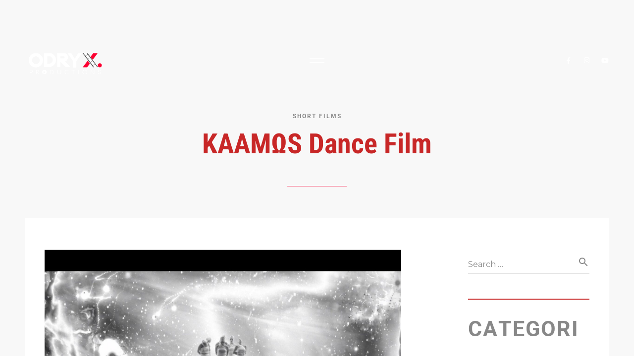

--- FILE ---
content_type: text/html; charset=UTF-8
request_url: https://odryx.productions/arts_portfolio_category/short-films/
body_size: 36570
content:

<!DOCTYPE html>
<html lang="en-US" >
	<head>
		<meta charset="UTF-8">
		<meta name="viewport" content="width=device-width, initial-scale=1, shrink-to-fit=no">
		<meta http-equiv="x-ua-compatible" content="ie=edge">
		<title>Short Films &#8211; ODRYX Productions | Film and TV Productions |</title>
<meta name='robots' content='max-image-preview:large' />
<link rel='dns-prefetch' href='//stats.wp.com' />
<link rel='preconnect' href='//c0.wp.com' />
<link rel="alternate" type="application/rss+xml" title="ODRYX Productions | Film and TV Productions | &raquo; Feed" href="https://odryx.productions/feed/" />
<link rel="alternate" type="application/rss+xml" title="ODRYX Productions | Film and TV Productions | &raquo; Comments Feed" href="https://odryx.productions/comments/feed/" />
<link rel="alternate" type="application/rss+xml" title="ODRYX Productions | Film and TV Productions | &raquo; Short Films Portfolio Category Feed" href="https://odryx.productions/arts_portfolio_category/short-films/feed/" />
		<!-- This site uses the Google Analytics by MonsterInsights plugin v8.2.0 - Using Analytics tracking - https://www.monsterinsights.com/ -->
							<script src="//www.googletagmanager.com/gtag/js?id=G-FQD688E88Q"  type="text/javascript" data-cfasync="false" async></script>
			<script type="text/javascript" data-cfasync="false">
				var mi_version = '8.2.0';
				var mi_track_user = true;
				var mi_no_track_reason = '';
				
								var disableStrs = [
										'ga-disable-G-FQD688E88Q',
														];

				/* Function to detect opted out users */
				function __gtagTrackerIsOptedOut() {
					for ( var index = 0; index < disableStrs.length; index++ ) {
						if ( document.cookie.indexOf( disableStrs[ index ] + '=true' ) > -1 ) {
							return true;
						}
					}

					return false;
				}

				/* Disable tracking if the opt-out cookie exists. */
				if ( __gtagTrackerIsOptedOut() ) {
					for ( var index = 0; index < disableStrs.length; index++ ) {
						window[ disableStrs[ index ] ] = true;
					}
				}

				/* Opt-out function */
				function __gtagTrackerOptout() {
					for ( var index = 0; index < disableStrs.length; index++ ) {
						document.cookie = disableStrs[ index ] + '=true; expires=Thu, 31 Dec 2099 23:59:59 UTC; path=/';
						window[ disableStrs[ index ] ] = true;
					}
				}

				if ( 'undefined' === typeof gaOptout ) {
					function gaOptout() {
						__gtagTrackerOptout();
					}
				}
								window.dataLayer = window.dataLayer || [];

				window.MonsterInsightsDualTracker = {
					helpers: {},
					trackers: {},
				};
				if ( mi_track_user ) {
					function __gtagDataLayer() {
						dataLayer.push( arguments );
					}

					function __gtagTracker( type, name, parameters ) {
						if (!parameters) {
							parameters = {};
						}

						if (parameters.send_to) {
							__gtagDataLayer.apply( null, arguments );
							return;
						}

						if ( type === 'event' ) {
															parameters.send_to = monsterinsights_frontend.v4_id;
								var hookName = name;
								if ( typeof parameters[ 'event_category' ] !== 'undefined' ) {
									hookName = parameters[ 'event_category' ] + ':' + name;
								}

								if ( typeof MonsterInsightsDualTracker.trackers[ hookName ] !== 'undefined' ) {
									MonsterInsightsDualTracker.trackers[ hookName ]( parameters );
								} else {
									__gtagDataLayer( 'event', name, parameters );
								}
							
													} else {
							__gtagDataLayer.apply( null, arguments );
						}
					}
					__gtagTracker( 'js', new Date() );
					__gtagTracker( 'set', {
						'developer_id.dZGIzZG' : true,
											} );
										__gtagTracker( 'config', 'G-FQD688E88Q', {"forceSSL":"true","link_attribution":"true"} );
															window.gtag = __gtagTracker;										(
						function () {
							/* https://developers.google.com/analytics/devguides/collection/analyticsjs/ */
							/* ga and __gaTracker compatibility shim. */
							var noopfn = function () {
								return null;
							};
							var newtracker = function () {
								return new Tracker();
							};
							var Tracker = function () {
								return null;
							};
							var p = Tracker.prototype;
							p.get = noopfn;
							p.set = noopfn;
							p.send = function (){
								var args = Array.prototype.slice.call(arguments);
								args.unshift( 'send' );
								__gaTracker.apply(null, args);
							};
							var __gaTracker = function () {
								var len = arguments.length;
								if ( len === 0 ) {
									return;
								}
								var f = arguments[len - 1];
								if ( typeof f !== 'object' || f === null || typeof f.hitCallback !== 'function' ) {
									if ( 'send' === arguments[0] ) {
										var hitConverted, hitObject = false, action;
										if ( 'event' === arguments[1] ) {
											if ( 'undefined' !== typeof arguments[3] ) {
												hitObject = {
													'eventAction': arguments[3],
													'eventCategory': arguments[2],
													'eventLabel': arguments[4],
													'value': arguments[5] ? arguments[5] : 1,
												}
											}
										}
										if ( 'pageview' === arguments[1] ) {
											if ( 'undefined' !== typeof arguments[2] ) {
												hitObject = {
													'eventAction': 'page_view',
													'page_path' : arguments[2],
												}
											}
										}
										if ( typeof arguments[2] === 'object' ) {
											hitObject = arguments[2];
										}
										if ( typeof arguments[5] === 'object' ) {
											Object.assign( hitObject, arguments[5] );
										}
										if ( 'undefined' !== typeof arguments[1].hitType ) {
											hitObject = arguments[1];
											if ( 'pageview' === hitObject.hitType ) {
												hitObject.eventAction = 'page_view';
											}
										}
										if ( hitObject ) {
											action = 'timing' === arguments[1].hitType ? 'timing_complete' : hitObject.eventAction;
											hitConverted = mapArgs( hitObject );
											__gtagTracker( 'event', action, hitConverted );
										}
									}
									return;
								}

								function mapArgs( args ) {
									var arg, hit = {};
									var gaMap = {
										'eventCategory': 'event_category',
										'eventAction': 'event_action',
										'eventLabel': 'event_label',
										'eventValue': 'event_value',
										'nonInteraction': 'non_interaction',
										'timingCategory': 'event_category',
										'timingVar': 'name',
										'timingValue': 'value',
										'timingLabel': 'event_label',
										'page' : 'page_path',
										'location' : 'page_location',
										'title' : 'page_title',
									};
									for ( arg in args ) {
																				if ( ! ( ! args.hasOwnProperty(arg) || ! gaMap.hasOwnProperty(arg) ) ) {
											hit[gaMap[arg]] = args[arg];
										} else {
											hit[arg] = args[arg];
										}
									}
									return hit;
								}

								try {
									f.hitCallback();
								} catch ( ex ) {
								}
							};
							__gaTracker.create = newtracker;
							__gaTracker.getByName = newtracker;
							__gaTracker.getAll = function () {
								return [];
							};
							__gaTracker.remove = noopfn;
							__gaTracker.loaded = true;
							window['__gaTracker'] = __gaTracker;
						}
					)();
									} else {
										console.log( "" );
					( function () {
							function __gtagTracker() {
								return null;
							}
							window['__gtagTracker'] = __gtagTracker;
							window['gtag'] = __gtagTracker;
					} )();
									}
			</script>
				<!-- / Google Analytics by MonsterInsights -->
		<style id='wp-img-auto-sizes-contain-inline-css' type='text/css'>
img:is([sizes=auto i],[sizes^="auto," i]){contain-intrinsic-size:3000px 1500px}
/*# sourceURL=wp-img-auto-sizes-contain-inline-css */
</style>
<link rel='stylesheet' id='linear-icons-css' href='https://odryx.productions/wp-content/themes/cassio/css/linear-icons.min.css?ver=3.6.1' type='text/css' media='all' />
<style id='wp-emoji-styles-inline-css' type='text/css'>

	img.wp-smiley, img.emoji {
		display: inline !important;
		border: none !important;
		box-shadow: none !important;
		height: 1em !important;
		width: 1em !important;
		margin: 0 0.07em !important;
		vertical-align: -0.1em !important;
		background: none !important;
		padding: 0 !important;
	}
/*# sourceURL=wp-emoji-styles-inline-css */
</style>
<link rel='stylesheet' id='contact-form-7-css' href='https://odryx.productions/wp-content/plugins/contact-form-7/includes/css/styles.css?ver=6.1.4' type='text/css' media='all' />
<style id='contact-form-7-inline-css' type='text/css'>
.wpcf7-mail-sent-ok, .wpcf7 form.sent .wpcf7-response-output, .wpcf7-mail-sent-ng, .wpcf7 form.failed .wpcf7-response-output { display: none !important; }
/*# sourceURL=contact-form-7-inline-css */
</style>
<link rel='stylesheet' id='cassio-style-css' href='https://odryx.productions/wp-content/themes/cassio/style.css?ver=6.9' type='text/css' media='all' />
<link rel='stylesheet' id='cassio-child-style-css' href='https://odryx.productions/wp-content/themes/cassio-child/style.css?ver=2.3.0' type='text/css' media='all' />
<link rel='stylesheet' id='elementor-gallery-css' href='https://odryx.productions/wp-content/plugins/elementor/assets/lib/e-gallery/css/e-gallery.min.css?ver=1.2.0' type='text/css' media='all' />
<link rel='stylesheet' id='elementor-icons-css' href='https://odryx.productions/wp-content/plugins/elementor/assets/lib/eicons/css/elementor-icons.min.css?ver=5.44.0' type='text/css' media='all' />
<link rel='stylesheet' id='elementor-frontend-css' href='https://odryx.productions/wp-content/plugins/elementor/assets/css/frontend.min.css?ver=3.32.2' type='text/css' media='all' />
<link rel='stylesheet' id='elementor-post-994-css' href='https://odryx.productions/wp-content/uploads/elementor/css/post-994.css?ver=1768883110' type='text/css' media='all' />
<link rel='stylesheet' id='font-awesome-5-all-css' href='https://odryx.productions/wp-content/plugins/elementor/assets/lib/font-awesome/css/all.min.css?ver=3.32.2' type='text/css' media='all' />
<link rel='stylesheet' id='font-awesome-4-shim-css' href='https://odryx.productions/wp-content/plugins/elementor/assets/lib/font-awesome/css/v4-shims.min.css?ver=3.32.2' type='text/css' media='all' />
<link rel='stylesheet' id='bootstrap-grid-css' href='https://odryx.productions/wp-content/themes/cassio/css/bootstrap-grid.min.css?ver=4.1.3' type='text/css' media='all' />
<link rel='stylesheet' id='bootstrap-reboot-css' href='https://odryx.productions/wp-content/themes/cassio/css/bootstrap-reboot.min.css?ver=4.1.3' type='text/css' media='all' />
<link rel='stylesheet' id='font-awesome-css' href='https://odryx.productions/wp-content/plugins/elementor/assets/lib/font-awesome/css/font-awesome.min.css?ver=4.7.0' type='text/css' media='all' />
<link rel='stylesheet' id='material-icons-css' href='https://odryx.productions/wp-content/themes/cassio/css/material-icons.min.css?ver=3.0.1' type='text/css' media='all' />
<link rel='stylesheet' id='magnific-popup-css' href='https://odryx.productions/wp-content/themes/cassio/css/magnific-popup.min.css?ver=1.1.0' type='text/css' media='all' />
<link rel='stylesheet' id='cassio-main-style-css' href='https://odryx.productions/wp-content/themes/cassio/css/main.css?ver=3.6.1' type='text/css' media='all' />
<link rel='stylesheet' id='cassio-theme-style-css' href='https://odryx.productions/wp-content/themes/cassio/style.css?ver=3.6.1' type='text/css' media='all' />
<link rel='stylesheet' id='elementor-gf-montserrat-css' href='https://fonts.googleapis.com/css?family=Montserrat:100,100italic,200,200italic,300,300italic,400,400italic,500,500italic,600,600italic,700,700italic,800,800italic,900,900italic&#038;display=auto' type='text/css' media='all' />
<link rel='stylesheet' id='elementor-gf-montserratalternates-css' href='https://fonts.googleapis.com/css?family=Montserrat+Alternates:100,100italic,200,200italic,300,300italic,400,400italic,500,500italic,600,600italic,700,700italic,800,800italic,900,900italic&#038;display=auto' type='text/css' media='all' />
<link rel='stylesheet' id='elementor-gf-robotocondensed-css' href='https://fonts.googleapis.com/css?family=Roboto+Condensed:100,100italic,200,200italic,300,300italic,400,400italic,500,500italic,600,600italic,700,700italic,800,800italic,900,900italic&#038;display=auto' type='text/css' media='all' />
<script type="text/javascript" id="monsterinsights-frontend-script-js-extra">
/* <![CDATA[ */
var monsterinsights_frontend = {"js_events_tracking":"true","download_extensions":"doc,pdf,ppt,zip,xls,docx,pptx,xlsx","inbound_paths":"[{\"path\":\"\\/go\\/\",\"label\":\"affiliate\"},{\"path\":\"\\/recommend\\/\",\"label\":\"affiliate\"}]","home_url":"https://odryx.productions","hash_tracking":"false","ua":"","v4_id":"G-FQD688E88Q"};
//# sourceURL=monsterinsights-frontend-script-js-extra
/* ]]> */
</script>
<script type="text/javascript" src="https://odryx.productions/wp-content/plugins/google-analytics-premium/assets/js/frontend-gtag.min.js?ver=8.2.0" id="monsterinsights-frontend-script-js"></script>
<script type="text/javascript" src="https://odryx.productions/wp-content/plugins/elementor/assets/lib/font-awesome/js/v4-shims.min.js?ver=3.32.2" id="font-awesome-4-shim-js"></script>
<script type="text/javascript" src="https://odryx.productions/wp-content/themes/cassio/js/outdated-browser-rework.min.js?ver=1.1.0" id="outdated-browser-rework-js"></script>
<script type="text/javascript" src="https://odryx.productions/wp-content/themes/cassio/js/modernizr.custom.min.js?ver=3.6.0" id="modernizr-js"></script>
<script type="text/javascript" src="https://c0.wp.com/c/6.9/wp-includes/js/jquery/jquery.min.js" id="jquery-core-js"></script>
<script type="text/javascript" src="https://c0.wp.com/c/6.9/wp-includes/js/jquery/jquery-migrate.min.js" id="jquery-migrate-js"></script>
<link rel="https://api.w.org/" href="https://odryx.productions/wp-json/" /><link rel="EditURI" type="application/rsd+xml" title="RSD" href="https://odryx.productions/xmlrpc.php?rsd" />
<meta name="generator" content="WordPress 6.9" />
		<!-- Custom Logo: hide header text -->
		<style id="custom-logo-css" type="text/css">
			.logo__text {
				position: absolute;
				clip-path: inset(50%);
			}
		</style>
			<style>img#wpstats{display:none}</style>
						<meta name="generator" content="Elementor 3.32.2; features: additional_custom_breakpoints; settings: css_print_method-external, google_font-enabled, font_display-auto">
			<style>
				.e-con.e-parent:nth-of-type(n+4):not(.e-lazyloaded):not(.e-no-lazyload),
				.e-con.e-parent:nth-of-type(n+4):not(.e-lazyloaded):not(.e-no-lazyload) * {
					background-image: none !important;
				}
				@media screen and (max-height: 1024px) {
					.e-con.e-parent:nth-of-type(n+3):not(.e-lazyloaded):not(.e-no-lazyload),
					.e-con.e-parent:nth-of-type(n+3):not(.e-lazyloaded):not(.e-no-lazyload) * {
						background-image: none !important;
					}
				}
				@media screen and (max-height: 640px) {
					.e-con.e-parent:nth-of-type(n+2):not(.e-lazyloaded):not(.e-no-lazyload),
					.e-con.e-parent:nth-of-type(n+2):not(.e-lazyloaded):not(.e-no-lazyload) * {
						background-image: none !important;
					}
				}
			</style>
			<link rel="icon" href="https://odryx.productions/wp-content/uploads/2021/03/image-1-150x150.jpg" sizes="32x32" />
<link rel="icon" href="https://odryx.productions/wp-content/uploads/2021/03/image-1-300x300.jpg" sizes="192x192" />
<link rel="apple-touch-icon" href="https://odryx.productions/wp-content/uploads/2021/03/image-1-300x300.jpg" />
<meta name="msapplication-TileImage" content="https://odryx.productions/wp-content/uploads/2021/03/image-1-300x300.jpg" />
		<style type="text/css" id="wp-custom-css">
			.grecaptcha-badge {
	opacity: 0 !important;
	visibility: hidden !important;
}		</style>
		<style id="kirki-inline-styles">:root{--color-accent-primary-1:#f90030;--color-accent-primary-2:#ca4444;--color-accent-primary-3:#e0041e;--color-accent-primary-4:#9a0826;--color-accent-secondary-1:#ffffff;--color-accent-secondary-2:#c82727;--color-accent-secondary-3:#283847;--color-accent-secondary-4:#162330;--distance-max-xlarge:400;--distance-min-xlarge:160;--distance-max-large:300;--distance-min-large:100;--distance-max-normal:200;--distance-min-normal:60;--distance-max-small:80;--distance-min-small:40;--distance-max-xsmall:60;--distance-min-xsmall:40;--font-primary:Roboto;--font-secondary:Roboto Condensed;--xxl-max-font-size:162;--xxl-min-font-size:42;--xxl-line-height:1.1;--xxl-font-weight:bold;--xl-max-font-size:107;--xl-min-font-size:42;--xl-line-height:1.1;--xl-font-weight:bold;--h1-max-font-size:71;--h1-min-font-size:34;--h1-line-height:1.3;--h1-font-weight:bold;--h2-max-font-size:55;--h2-min-font-size:30;--h2-line-height:1.8;--h2-font-weight:bold;--h3-max-font-size:39;--h3-min-font-size:26;--h3-line-height:1.6;--h3-font-weight:bold;--h4-max-font-size:64;--h4-min-font-size:22;--h4-line-height:1.6;--h4-font-weight:bold;--h5-max-font-size:37;--h5-min-font-size:18;--h5-line-height:1.7;--h5-font-weight:bold;--h6-max-font-size:34;--h6-min-font-size:16;--h6-line-height:1.81;--h6-font-weight:bold;--paragraph-max-font-size:18;--paragraph-min-font-size:16;--paragraph-line-height:1.8;--paragraph-font-weight:normal;--subheading-max-font-size:13;--subheading-min-font-size:11;--subheading-line-height:1.75;--subheading-font-weight:bold;--blockquote-max-font-size:20;--blockquote-min-font-size:16;--blockquote-line-height:1.7;--blockquote-font-weight:normal;--preloader-counter-max-font-size:107;--preloader-counter-min-font-size:42;--preloader-counter-line-height:1.1;--preloader-counter-font-weight:100;--menu-overlay-top-max-font-size:68;--menu-overlay-top-min-font-size:28;--menu-overlay-top-line-height:1.8;--menu-overlay-top-font-weight:bold;--menu-overlay-sub-max-font-size:26;--menu-overlay-sub-min-font-size:20;--menu-overlay-sub-line-height:1.2;--menu-overlay-sub-font-weight:bold;--menu-classic-max-font-size:15;--menu-classic-min-font-size:13;--menu-classic-line-height:1.8;--menu-classic-font-weight:normal;--button-max-font-size:13;--button-min-font-size:13;--button-icon-max-font-size:24;--button-icon-min-font-size:20;--button-line-height:1.8;--button-font-weight:bold;--link-max-font-size:13;--link-min-font-size:13;--link-icon-max-font-size:20;--link-icon-min-font-size:20;--link-line-height:1.8;--link-font-weight:bold;--portfolio-prev-next-max-font-size:52;--portfolio-prev-next-min-font-size:34;--portfolio-prev-next-line-height:1.3;--portfolio-prev-next-font-weight:bold;--preloader-circle-max-size:350;--preloader-circle-min-size:200;}.header__curtain:after{background-color:rgba(24,24,24,0);}@media (min-width: 768px){.logo__wrapper-img img{height:164px;}}@media (max-width: 769px){.logo__wrapper-img img{height:80px;}}@media (max-width: 480px){.logo__wrapper-img img{height:81px;}}/* cyrillic-ext */
@font-face {
  font-family: 'Roboto';
  font-style: italic;
  font-weight: 700;
  font-stretch: 100%;
  font-display: swap;
  src: url(https://odryx.productions/wp-content/fonts/roboto/KFOKCnqEu92Fr1Mu53ZEC9_Vu3r1gIhOszmOClHrs6ljXfMMLmbXuAX-k2Qn.woff2) format('woff2');
  unicode-range: U+0460-052F, U+1C80-1C8A, U+20B4, U+2DE0-2DFF, U+A640-A69F, U+FE2E-FE2F;
}
/* cyrillic */
@font-face {
  font-family: 'Roboto';
  font-style: italic;
  font-weight: 700;
  font-stretch: 100%;
  font-display: swap;
  src: url(https://odryx.productions/wp-content/fonts/roboto/KFOKCnqEu92Fr1Mu53ZEC9_Vu3r1gIhOszmOClHrs6ljXfMMLmbXuAz-k2Qn.woff2) format('woff2');
  unicode-range: U+0301, U+0400-045F, U+0490-0491, U+04B0-04B1, U+2116;
}
/* greek-ext */
@font-face {
  font-family: 'Roboto';
  font-style: italic;
  font-weight: 700;
  font-stretch: 100%;
  font-display: swap;
  src: url(https://odryx.productions/wp-content/fonts/roboto/KFOKCnqEu92Fr1Mu53ZEC9_Vu3r1gIhOszmOClHrs6ljXfMMLmbXuAT-k2Qn.woff2) format('woff2');
  unicode-range: U+1F00-1FFF;
}
/* greek */
@font-face {
  font-family: 'Roboto';
  font-style: italic;
  font-weight: 700;
  font-stretch: 100%;
  font-display: swap;
  src: url(https://odryx.productions/wp-content/fonts/roboto/KFOKCnqEu92Fr1Mu53ZEC9_Vu3r1gIhOszmOClHrs6ljXfMMLmbXuAv-k2Qn.woff2) format('woff2');
  unicode-range: U+0370-0377, U+037A-037F, U+0384-038A, U+038C, U+038E-03A1, U+03A3-03FF;
}
/* math */
@font-face {
  font-family: 'Roboto';
  font-style: italic;
  font-weight: 700;
  font-stretch: 100%;
  font-display: swap;
  src: url(https://odryx.productions/wp-content/fonts/roboto/KFOKCnqEu92Fr1Mu53ZEC9_Vu3r1gIhOszmOClHrs6ljXfMMLmbXuHT-k2Qn.woff2) format('woff2');
  unicode-range: U+0302-0303, U+0305, U+0307-0308, U+0310, U+0312, U+0315, U+031A, U+0326-0327, U+032C, U+032F-0330, U+0332-0333, U+0338, U+033A, U+0346, U+034D, U+0391-03A1, U+03A3-03A9, U+03B1-03C9, U+03D1, U+03D5-03D6, U+03F0-03F1, U+03F4-03F5, U+2016-2017, U+2034-2038, U+203C, U+2040, U+2043, U+2047, U+2050, U+2057, U+205F, U+2070-2071, U+2074-208E, U+2090-209C, U+20D0-20DC, U+20E1, U+20E5-20EF, U+2100-2112, U+2114-2115, U+2117-2121, U+2123-214F, U+2190, U+2192, U+2194-21AE, U+21B0-21E5, U+21F1-21F2, U+21F4-2211, U+2213-2214, U+2216-22FF, U+2308-230B, U+2310, U+2319, U+231C-2321, U+2336-237A, U+237C, U+2395, U+239B-23B7, U+23D0, U+23DC-23E1, U+2474-2475, U+25AF, U+25B3, U+25B7, U+25BD, U+25C1, U+25CA, U+25CC, U+25FB, U+266D-266F, U+27C0-27FF, U+2900-2AFF, U+2B0E-2B11, U+2B30-2B4C, U+2BFE, U+3030, U+FF5B, U+FF5D, U+1D400-1D7FF, U+1EE00-1EEFF;
}
/* symbols */
@font-face {
  font-family: 'Roboto';
  font-style: italic;
  font-weight: 700;
  font-stretch: 100%;
  font-display: swap;
  src: url(https://odryx.productions/wp-content/fonts/roboto/KFOKCnqEu92Fr1Mu53ZEC9_Vu3r1gIhOszmOClHrs6ljXfMMLmbXuGb-k2Qn.woff2) format('woff2');
  unicode-range: U+0001-000C, U+000E-001F, U+007F-009F, U+20DD-20E0, U+20E2-20E4, U+2150-218F, U+2190, U+2192, U+2194-2199, U+21AF, U+21E6-21F0, U+21F3, U+2218-2219, U+2299, U+22C4-22C6, U+2300-243F, U+2440-244A, U+2460-24FF, U+25A0-27BF, U+2800-28FF, U+2921-2922, U+2981, U+29BF, U+29EB, U+2B00-2BFF, U+4DC0-4DFF, U+FFF9-FFFB, U+10140-1018E, U+10190-1019C, U+101A0, U+101D0-101FD, U+102E0-102FB, U+10E60-10E7E, U+1D2C0-1D2D3, U+1D2E0-1D37F, U+1F000-1F0FF, U+1F100-1F1AD, U+1F1E6-1F1FF, U+1F30D-1F30F, U+1F315, U+1F31C, U+1F31E, U+1F320-1F32C, U+1F336, U+1F378, U+1F37D, U+1F382, U+1F393-1F39F, U+1F3A7-1F3A8, U+1F3AC-1F3AF, U+1F3C2, U+1F3C4-1F3C6, U+1F3CA-1F3CE, U+1F3D4-1F3E0, U+1F3ED, U+1F3F1-1F3F3, U+1F3F5-1F3F7, U+1F408, U+1F415, U+1F41F, U+1F426, U+1F43F, U+1F441-1F442, U+1F444, U+1F446-1F449, U+1F44C-1F44E, U+1F453, U+1F46A, U+1F47D, U+1F4A3, U+1F4B0, U+1F4B3, U+1F4B9, U+1F4BB, U+1F4BF, U+1F4C8-1F4CB, U+1F4D6, U+1F4DA, U+1F4DF, U+1F4E3-1F4E6, U+1F4EA-1F4ED, U+1F4F7, U+1F4F9-1F4FB, U+1F4FD-1F4FE, U+1F503, U+1F507-1F50B, U+1F50D, U+1F512-1F513, U+1F53E-1F54A, U+1F54F-1F5FA, U+1F610, U+1F650-1F67F, U+1F687, U+1F68D, U+1F691, U+1F694, U+1F698, U+1F6AD, U+1F6B2, U+1F6B9-1F6BA, U+1F6BC, U+1F6C6-1F6CF, U+1F6D3-1F6D7, U+1F6E0-1F6EA, U+1F6F0-1F6F3, U+1F6F7-1F6FC, U+1F700-1F7FF, U+1F800-1F80B, U+1F810-1F847, U+1F850-1F859, U+1F860-1F887, U+1F890-1F8AD, U+1F8B0-1F8BB, U+1F8C0-1F8C1, U+1F900-1F90B, U+1F93B, U+1F946, U+1F984, U+1F996, U+1F9E9, U+1FA00-1FA6F, U+1FA70-1FA7C, U+1FA80-1FA89, U+1FA8F-1FAC6, U+1FACE-1FADC, U+1FADF-1FAE9, U+1FAF0-1FAF8, U+1FB00-1FBFF;
}
/* vietnamese */
@font-face {
  font-family: 'Roboto';
  font-style: italic;
  font-weight: 700;
  font-stretch: 100%;
  font-display: swap;
  src: url(https://odryx.productions/wp-content/fonts/roboto/KFOKCnqEu92Fr1Mu53ZEC9_Vu3r1gIhOszmOClHrs6ljXfMMLmbXuAf-k2Qn.woff2) format('woff2');
  unicode-range: U+0102-0103, U+0110-0111, U+0128-0129, U+0168-0169, U+01A0-01A1, U+01AF-01B0, U+0300-0301, U+0303-0304, U+0308-0309, U+0323, U+0329, U+1EA0-1EF9, U+20AB;
}
/* latin-ext */
@font-face {
  font-family: 'Roboto';
  font-style: italic;
  font-weight: 700;
  font-stretch: 100%;
  font-display: swap;
  src: url(https://odryx.productions/wp-content/fonts/roboto/KFOKCnqEu92Fr1Mu53ZEC9_Vu3r1gIhOszmOClHrs6ljXfMMLmbXuAb-k2Qn.woff2) format('woff2');
  unicode-range: U+0100-02BA, U+02BD-02C5, U+02C7-02CC, U+02CE-02D7, U+02DD-02FF, U+0304, U+0308, U+0329, U+1D00-1DBF, U+1E00-1E9F, U+1EF2-1EFF, U+2020, U+20A0-20AB, U+20AD-20C0, U+2113, U+2C60-2C7F, U+A720-A7FF;
}
/* latin */
@font-face {
  font-family: 'Roboto';
  font-style: italic;
  font-weight: 700;
  font-stretch: 100%;
  font-display: swap;
  src: url(https://odryx.productions/wp-content/fonts/roboto/KFOKCnqEu92Fr1Mu53ZEC9_Vu3r1gIhOszmOClHrs6ljXfMMLmbXuAj-kw.woff2) format('woff2');
  unicode-range: U+0000-00FF, U+0131, U+0152-0153, U+02BB-02BC, U+02C6, U+02DA, U+02DC, U+0304, U+0308, U+0329, U+2000-206F, U+20AC, U+2122, U+2191, U+2193, U+2212, U+2215, U+FEFF, U+FFFD;
}
/* cyrillic-ext */
@font-face {
  font-family: 'Roboto';
  font-style: normal;
  font-weight: 100;
  font-stretch: 100%;
  font-display: swap;
  src: url(https://odryx.productions/wp-content/fonts/roboto/KFO7CnqEu92Fr1ME7kSn66aGLdTylUAMa3GUBGEe.woff2) format('woff2');
  unicode-range: U+0460-052F, U+1C80-1C8A, U+20B4, U+2DE0-2DFF, U+A640-A69F, U+FE2E-FE2F;
}
/* cyrillic */
@font-face {
  font-family: 'Roboto';
  font-style: normal;
  font-weight: 100;
  font-stretch: 100%;
  font-display: swap;
  src: url(https://odryx.productions/wp-content/fonts/roboto/KFO7CnqEu92Fr1ME7kSn66aGLdTylUAMa3iUBGEe.woff2) format('woff2');
  unicode-range: U+0301, U+0400-045F, U+0490-0491, U+04B0-04B1, U+2116;
}
/* greek-ext */
@font-face {
  font-family: 'Roboto';
  font-style: normal;
  font-weight: 100;
  font-stretch: 100%;
  font-display: swap;
  src: url(https://odryx.productions/wp-content/fonts/roboto/KFO7CnqEu92Fr1ME7kSn66aGLdTylUAMa3CUBGEe.woff2) format('woff2');
  unicode-range: U+1F00-1FFF;
}
/* greek */
@font-face {
  font-family: 'Roboto';
  font-style: normal;
  font-weight: 100;
  font-stretch: 100%;
  font-display: swap;
  src: url(https://odryx.productions/wp-content/fonts/roboto/KFO7CnqEu92Fr1ME7kSn66aGLdTylUAMa3-UBGEe.woff2) format('woff2');
  unicode-range: U+0370-0377, U+037A-037F, U+0384-038A, U+038C, U+038E-03A1, U+03A3-03FF;
}
/* math */
@font-face {
  font-family: 'Roboto';
  font-style: normal;
  font-weight: 100;
  font-stretch: 100%;
  font-display: swap;
  src: url(https://odryx.productions/wp-content/fonts/roboto/KFO7CnqEu92Fr1ME7kSn66aGLdTylUAMawCUBGEe.woff2) format('woff2');
  unicode-range: U+0302-0303, U+0305, U+0307-0308, U+0310, U+0312, U+0315, U+031A, U+0326-0327, U+032C, U+032F-0330, U+0332-0333, U+0338, U+033A, U+0346, U+034D, U+0391-03A1, U+03A3-03A9, U+03B1-03C9, U+03D1, U+03D5-03D6, U+03F0-03F1, U+03F4-03F5, U+2016-2017, U+2034-2038, U+203C, U+2040, U+2043, U+2047, U+2050, U+2057, U+205F, U+2070-2071, U+2074-208E, U+2090-209C, U+20D0-20DC, U+20E1, U+20E5-20EF, U+2100-2112, U+2114-2115, U+2117-2121, U+2123-214F, U+2190, U+2192, U+2194-21AE, U+21B0-21E5, U+21F1-21F2, U+21F4-2211, U+2213-2214, U+2216-22FF, U+2308-230B, U+2310, U+2319, U+231C-2321, U+2336-237A, U+237C, U+2395, U+239B-23B7, U+23D0, U+23DC-23E1, U+2474-2475, U+25AF, U+25B3, U+25B7, U+25BD, U+25C1, U+25CA, U+25CC, U+25FB, U+266D-266F, U+27C0-27FF, U+2900-2AFF, U+2B0E-2B11, U+2B30-2B4C, U+2BFE, U+3030, U+FF5B, U+FF5D, U+1D400-1D7FF, U+1EE00-1EEFF;
}
/* symbols */
@font-face {
  font-family: 'Roboto';
  font-style: normal;
  font-weight: 100;
  font-stretch: 100%;
  font-display: swap;
  src: url(https://odryx.productions/wp-content/fonts/roboto/KFO7CnqEu92Fr1ME7kSn66aGLdTylUAMaxKUBGEe.woff2) format('woff2');
  unicode-range: U+0001-000C, U+000E-001F, U+007F-009F, U+20DD-20E0, U+20E2-20E4, U+2150-218F, U+2190, U+2192, U+2194-2199, U+21AF, U+21E6-21F0, U+21F3, U+2218-2219, U+2299, U+22C4-22C6, U+2300-243F, U+2440-244A, U+2460-24FF, U+25A0-27BF, U+2800-28FF, U+2921-2922, U+2981, U+29BF, U+29EB, U+2B00-2BFF, U+4DC0-4DFF, U+FFF9-FFFB, U+10140-1018E, U+10190-1019C, U+101A0, U+101D0-101FD, U+102E0-102FB, U+10E60-10E7E, U+1D2C0-1D2D3, U+1D2E0-1D37F, U+1F000-1F0FF, U+1F100-1F1AD, U+1F1E6-1F1FF, U+1F30D-1F30F, U+1F315, U+1F31C, U+1F31E, U+1F320-1F32C, U+1F336, U+1F378, U+1F37D, U+1F382, U+1F393-1F39F, U+1F3A7-1F3A8, U+1F3AC-1F3AF, U+1F3C2, U+1F3C4-1F3C6, U+1F3CA-1F3CE, U+1F3D4-1F3E0, U+1F3ED, U+1F3F1-1F3F3, U+1F3F5-1F3F7, U+1F408, U+1F415, U+1F41F, U+1F426, U+1F43F, U+1F441-1F442, U+1F444, U+1F446-1F449, U+1F44C-1F44E, U+1F453, U+1F46A, U+1F47D, U+1F4A3, U+1F4B0, U+1F4B3, U+1F4B9, U+1F4BB, U+1F4BF, U+1F4C8-1F4CB, U+1F4D6, U+1F4DA, U+1F4DF, U+1F4E3-1F4E6, U+1F4EA-1F4ED, U+1F4F7, U+1F4F9-1F4FB, U+1F4FD-1F4FE, U+1F503, U+1F507-1F50B, U+1F50D, U+1F512-1F513, U+1F53E-1F54A, U+1F54F-1F5FA, U+1F610, U+1F650-1F67F, U+1F687, U+1F68D, U+1F691, U+1F694, U+1F698, U+1F6AD, U+1F6B2, U+1F6B9-1F6BA, U+1F6BC, U+1F6C6-1F6CF, U+1F6D3-1F6D7, U+1F6E0-1F6EA, U+1F6F0-1F6F3, U+1F6F7-1F6FC, U+1F700-1F7FF, U+1F800-1F80B, U+1F810-1F847, U+1F850-1F859, U+1F860-1F887, U+1F890-1F8AD, U+1F8B0-1F8BB, U+1F8C0-1F8C1, U+1F900-1F90B, U+1F93B, U+1F946, U+1F984, U+1F996, U+1F9E9, U+1FA00-1FA6F, U+1FA70-1FA7C, U+1FA80-1FA89, U+1FA8F-1FAC6, U+1FACE-1FADC, U+1FADF-1FAE9, U+1FAF0-1FAF8, U+1FB00-1FBFF;
}
/* vietnamese */
@font-face {
  font-family: 'Roboto';
  font-style: normal;
  font-weight: 100;
  font-stretch: 100%;
  font-display: swap;
  src: url(https://odryx.productions/wp-content/fonts/roboto/KFO7CnqEu92Fr1ME7kSn66aGLdTylUAMa3OUBGEe.woff2) format('woff2');
  unicode-range: U+0102-0103, U+0110-0111, U+0128-0129, U+0168-0169, U+01A0-01A1, U+01AF-01B0, U+0300-0301, U+0303-0304, U+0308-0309, U+0323, U+0329, U+1EA0-1EF9, U+20AB;
}
/* latin-ext */
@font-face {
  font-family: 'Roboto';
  font-style: normal;
  font-weight: 100;
  font-stretch: 100%;
  font-display: swap;
  src: url(https://odryx.productions/wp-content/fonts/roboto/KFO7CnqEu92Fr1ME7kSn66aGLdTylUAMa3KUBGEe.woff2) format('woff2');
  unicode-range: U+0100-02BA, U+02BD-02C5, U+02C7-02CC, U+02CE-02D7, U+02DD-02FF, U+0304, U+0308, U+0329, U+1D00-1DBF, U+1E00-1E9F, U+1EF2-1EFF, U+2020, U+20A0-20AB, U+20AD-20C0, U+2113, U+2C60-2C7F, U+A720-A7FF;
}
/* latin */
@font-face {
  font-family: 'Roboto';
  font-style: normal;
  font-weight: 100;
  font-stretch: 100%;
  font-display: swap;
  src: url(https://odryx.productions/wp-content/fonts/roboto/KFO7CnqEu92Fr1ME7kSn66aGLdTylUAMa3yUBA.woff2) format('woff2');
  unicode-range: U+0000-00FF, U+0131, U+0152-0153, U+02BB-02BC, U+02C6, U+02DA, U+02DC, U+0304, U+0308, U+0329, U+2000-206F, U+20AC, U+2122, U+2191, U+2193, U+2212, U+2215, U+FEFF, U+FFFD;
}
/* cyrillic-ext */
@font-face {
  font-family: 'Roboto';
  font-style: normal;
  font-weight: 700;
  font-stretch: 100%;
  font-display: swap;
  src: url(https://odryx.productions/wp-content/fonts/roboto/KFO7CnqEu92Fr1ME7kSn66aGLdTylUAMa3GUBGEe.woff2) format('woff2');
  unicode-range: U+0460-052F, U+1C80-1C8A, U+20B4, U+2DE0-2DFF, U+A640-A69F, U+FE2E-FE2F;
}
/* cyrillic */
@font-face {
  font-family: 'Roboto';
  font-style: normal;
  font-weight: 700;
  font-stretch: 100%;
  font-display: swap;
  src: url(https://odryx.productions/wp-content/fonts/roboto/KFO7CnqEu92Fr1ME7kSn66aGLdTylUAMa3iUBGEe.woff2) format('woff2');
  unicode-range: U+0301, U+0400-045F, U+0490-0491, U+04B0-04B1, U+2116;
}
/* greek-ext */
@font-face {
  font-family: 'Roboto';
  font-style: normal;
  font-weight: 700;
  font-stretch: 100%;
  font-display: swap;
  src: url(https://odryx.productions/wp-content/fonts/roboto/KFO7CnqEu92Fr1ME7kSn66aGLdTylUAMa3CUBGEe.woff2) format('woff2');
  unicode-range: U+1F00-1FFF;
}
/* greek */
@font-face {
  font-family: 'Roboto';
  font-style: normal;
  font-weight: 700;
  font-stretch: 100%;
  font-display: swap;
  src: url(https://odryx.productions/wp-content/fonts/roboto/KFO7CnqEu92Fr1ME7kSn66aGLdTylUAMa3-UBGEe.woff2) format('woff2');
  unicode-range: U+0370-0377, U+037A-037F, U+0384-038A, U+038C, U+038E-03A1, U+03A3-03FF;
}
/* math */
@font-face {
  font-family: 'Roboto';
  font-style: normal;
  font-weight: 700;
  font-stretch: 100%;
  font-display: swap;
  src: url(https://odryx.productions/wp-content/fonts/roboto/KFO7CnqEu92Fr1ME7kSn66aGLdTylUAMawCUBGEe.woff2) format('woff2');
  unicode-range: U+0302-0303, U+0305, U+0307-0308, U+0310, U+0312, U+0315, U+031A, U+0326-0327, U+032C, U+032F-0330, U+0332-0333, U+0338, U+033A, U+0346, U+034D, U+0391-03A1, U+03A3-03A9, U+03B1-03C9, U+03D1, U+03D5-03D6, U+03F0-03F1, U+03F4-03F5, U+2016-2017, U+2034-2038, U+203C, U+2040, U+2043, U+2047, U+2050, U+2057, U+205F, U+2070-2071, U+2074-208E, U+2090-209C, U+20D0-20DC, U+20E1, U+20E5-20EF, U+2100-2112, U+2114-2115, U+2117-2121, U+2123-214F, U+2190, U+2192, U+2194-21AE, U+21B0-21E5, U+21F1-21F2, U+21F4-2211, U+2213-2214, U+2216-22FF, U+2308-230B, U+2310, U+2319, U+231C-2321, U+2336-237A, U+237C, U+2395, U+239B-23B7, U+23D0, U+23DC-23E1, U+2474-2475, U+25AF, U+25B3, U+25B7, U+25BD, U+25C1, U+25CA, U+25CC, U+25FB, U+266D-266F, U+27C0-27FF, U+2900-2AFF, U+2B0E-2B11, U+2B30-2B4C, U+2BFE, U+3030, U+FF5B, U+FF5D, U+1D400-1D7FF, U+1EE00-1EEFF;
}
/* symbols */
@font-face {
  font-family: 'Roboto';
  font-style: normal;
  font-weight: 700;
  font-stretch: 100%;
  font-display: swap;
  src: url(https://odryx.productions/wp-content/fonts/roboto/KFO7CnqEu92Fr1ME7kSn66aGLdTylUAMaxKUBGEe.woff2) format('woff2');
  unicode-range: U+0001-000C, U+000E-001F, U+007F-009F, U+20DD-20E0, U+20E2-20E4, U+2150-218F, U+2190, U+2192, U+2194-2199, U+21AF, U+21E6-21F0, U+21F3, U+2218-2219, U+2299, U+22C4-22C6, U+2300-243F, U+2440-244A, U+2460-24FF, U+25A0-27BF, U+2800-28FF, U+2921-2922, U+2981, U+29BF, U+29EB, U+2B00-2BFF, U+4DC0-4DFF, U+FFF9-FFFB, U+10140-1018E, U+10190-1019C, U+101A0, U+101D0-101FD, U+102E0-102FB, U+10E60-10E7E, U+1D2C0-1D2D3, U+1D2E0-1D37F, U+1F000-1F0FF, U+1F100-1F1AD, U+1F1E6-1F1FF, U+1F30D-1F30F, U+1F315, U+1F31C, U+1F31E, U+1F320-1F32C, U+1F336, U+1F378, U+1F37D, U+1F382, U+1F393-1F39F, U+1F3A7-1F3A8, U+1F3AC-1F3AF, U+1F3C2, U+1F3C4-1F3C6, U+1F3CA-1F3CE, U+1F3D4-1F3E0, U+1F3ED, U+1F3F1-1F3F3, U+1F3F5-1F3F7, U+1F408, U+1F415, U+1F41F, U+1F426, U+1F43F, U+1F441-1F442, U+1F444, U+1F446-1F449, U+1F44C-1F44E, U+1F453, U+1F46A, U+1F47D, U+1F4A3, U+1F4B0, U+1F4B3, U+1F4B9, U+1F4BB, U+1F4BF, U+1F4C8-1F4CB, U+1F4D6, U+1F4DA, U+1F4DF, U+1F4E3-1F4E6, U+1F4EA-1F4ED, U+1F4F7, U+1F4F9-1F4FB, U+1F4FD-1F4FE, U+1F503, U+1F507-1F50B, U+1F50D, U+1F512-1F513, U+1F53E-1F54A, U+1F54F-1F5FA, U+1F610, U+1F650-1F67F, U+1F687, U+1F68D, U+1F691, U+1F694, U+1F698, U+1F6AD, U+1F6B2, U+1F6B9-1F6BA, U+1F6BC, U+1F6C6-1F6CF, U+1F6D3-1F6D7, U+1F6E0-1F6EA, U+1F6F0-1F6F3, U+1F6F7-1F6FC, U+1F700-1F7FF, U+1F800-1F80B, U+1F810-1F847, U+1F850-1F859, U+1F860-1F887, U+1F890-1F8AD, U+1F8B0-1F8BB, U+1F8C0-1F8C1, U+1F900-1F90B, U+1F93B, U+1F946, U+1F984, U+1F996, U+1F9E9, U+1FA00-1FA6F, U+1FA70-1FA7C, U+1FA80-1FA89, U+1FA8F-1FAC6, U+1FACE-1FADC, U+1FADF-1FAE9, U+1FAF0-1FAF8, U+1FB00-1FBFF;
}
/* vietnamese */
@font-face {
  font-family: 'Roboto';
  font-style: normal;
  font-weight: 700;
  font-stretch: 100%;
  font-display: swap;
  src: url(https://odryx.productions/wp-content/fonts/roboto/KFO7CnqEu92Fr1ME7kSn66aGLdTylUAMa3OUBGEe.woff2) format('woff2');
  unicode-range: U+0102-0103, U+0110-0111, U+0128-0129, U+0168-0169, U+01A0-01A1, U+01AF-01B0, U+0300-0301, U+0303-0304, U+0308-0309, U+0323, U+0329, U+1EA0-1EF9, U+20AB;
}
/* latin-ext */
@font-face {
  font-family: 'Roboto';
  font-style: normal;
  font-weight: 700;
  font-stretch: 100%;
  font-display: swap;
  src: url(https://odryx.productions/wp-content/fonts/roboto/KFO7CnqEu92Fr1ME7kSn66aGLdTylUAMa3KUBGEe.woff2) format('woff2');
  unicode-range: U+0100-02BA, U+02BD-02C5, U+02C7-02CC, U+02CE-02D7, U+02DD-02FF, U+0304, U+0308, U+0329, U+1D00-1DBF, U+1E00-1E9F, U+1EF2-1EFF, U+2020, U+20A0-20AB, U+20AD-20C0, U+2113, U+2C60-2C7F, U+A720-A7FF;
}
/* latin */
@font-face {
  font-family: 'Roboto';
  font-style: normal;
  font-weight: 700;
  font-stretch: 100%;
  font-display: swap;
  src: url(https://odryx.productions/wp-content/fonts/roboto/KFO7CnqEu92Fr1ME7kSn66aGLdTylUAMa3yUBA.woff2) format('woff2');
  unicode-range: U+0000-00FF, U+0131, U+0152-0153, U+02BB-02BC, U+02C6, U+02DA, U+02DC, U+0304, U+0308, U+0329, U+2000-206F, U+20AC, U+2122, U+2191, U+2193, U+2212, U+2215, U+FEFF, U+FFFD;
}/* cyrillic-ext */
@font-face {
  font-family: 'Roboto Condensed';
  font-style: italic;
  font-weight: 400;
  font-display: swap;
  src: url(https://odryx.productions/wp-content/fonts/roboto-condensed/ieVj2ZhZI2eCN5jzbjEETS9weq8-19eLAgM9UvI.woff2) format('woff2');
  unicode-range: U+0460-052F, U+1C80-1C8A, U+20B4, U+2DE0-2DFF, U+A640-A69F, U+FE2E-FE2F;
}
/* cyrillic */
@font-face {
  font-family: 'Roboto Condensed';
  font-style: italic;
  font-weight: 400;
  font-display: swap;
  src: url(https://odryx.productions/wp-content/fonts/roboto-condensed/ieVj2ZhZI2eCN5jzbjEETS9weq8-19eLCwM9UvI.woff2) format('woff2');
  unicode-range: U+0301, U+0400-045F, U+0490-0491, U+04B0-04B1, U+2116;
}
/* greek-ext */
@font-face {
  font-family: 'Roboto Condensed';
  font-style: italic;
  font-weight: 400;
  font-display: swap;
  src: url(https://odryx.productions/wp-content/fonts/roboto-condensed/ieVj2ZhZI2eCN5jzbjEETS9weq8-19eLAwM9UvI.woff2) format('woff2');
  unicode-range: U+1F00-1FFF;
}
/* greek */
@font-face {
  font-family: 'Roboto Condensed';
  font-style: italic;
  font-weight: 400;
  font-display: swap;
  src: url(https://odryx.productions/wp-content/fonts/roboto-condensed/ieVj2ZhZI2eCN5jzbjEETS9weq8-19eLDAM9UvI.woff2) format('woff2');
  unicode-range: U+0370-0377, U+037A-037F, U+0384-038A, U+038C, U+038E-03A1, U+03A3-03FF;
}
/* vietnamese */
@font-face {
  font-family: 'Roboto Condensed';
  font-style: italic;
  font-weight: 400;
  font-display: swap;
  src: url(https://odryx.productions/wp-content/fonts/roboto-condensed/ieVj2ZhZI2eCN5jzbjEETS9weq8-19eLAAM9UvI.woff2) format('woff2');
  unicode-range: U+0102-0103, U+0110-0111, U+0128-0129, U+0168-0169, U+01A0-01A1, U+01AF-01B0, U+0300-0301, U+0303-0304, U+0308-0309, U+0323, U+0329, U+1EA0-1EF9, U+20AB;
}
/* latin-ext */
@font-face {
  font-family: 'Roboto Condensed';
  font-style: italic;
  font-weight: 400;
  font-display: swap;
  src: url(https://odryx.productions/wp-content/fonts/roboto-condensed/ieVj2ZhZI2eCN5jzbjEETS9weq8-19eLAQM9UvI.woff2) format('woff2');
  unicode-range: U+0100-02BA, U+02BD-02C5, U+02C7-02CC, U+02CE-02D7, U+02DD-02FF, U+0304, U+0308, U+0329, U+1D00-1DBF, U+1E00-1E9F, U+1EF2-1EFF, U+2020, U+20A0-20AB, U+20AD-20C0, U+2113, U+2C60-2C7F, U+A720-A7FF;
}
/* latin */
@font-face {
  font-family: 'Roboto Condensed';
  font-style: italic;
  font-weight: 400;
  font-display: swap;
  src: url(https://odryx.productions/wp-content/fonts/roboto-condensed/ieVj2ZhZI2eCN5jzbjEETS9weq8-19eLDwM9.woff2) format('woff2');
  unicode-range: U+0000-00FF, U+0131, U+0152-0153, U+02BB-02BC, U+02C6, U+02DA, U+02DC, U+0304, U+0308, U+0329, U+2000-206F, U+20AC, U+2122, U+2191, U+2193, U+2212, U+2215, U+FEFF, U+FFFD;
}
/* cyrillic-ext */
@font-face {
  font-family: 'Roboto Condensed';
  font-style: italic;
  font-weight: 700;
  font-display: swap;
  src: url(https://odryx.productions/wp-content/fonts/roboto-condensed/ieVj2ZhZI2eCN5jzbjEETS9weq8-19eLAgM9UvI.woff2) format('woff2');
  unicode-range: U+0460-052F, U+1C80-1C8A, U+20B4, U+2DE0-2DFF, U+A640-A69F, U+FE2E-FE2F;
}
/* cyrillic */
@font-face {
  font-family: 'Roboto Condensed';
  font-style: italic;
  font-weight: 700;
  font-display: swap;
  src: url(https://odryx.productions/wp-content/fonts/roboto-condensed/ieVj2ZhZI2eCN5jzbjEETS9weq8-19eLCwM9UvI.woff2) format('woff2');
  unicode-range: U+0301, U+0400-045F, U+0490-0491, U+04B0-04B1, U+2116;
}
/* greek-ext */
@font-face {
  font-family: 'Roboto Condensed';
  font-style: italic;
  font-weight: 700;
  font-display: swap;
  src: url(https://odryx.productions/wp-content/fonts/roboto-condensed/ieVj2ZhZI2eCN5jzbjEETS9weq8-19eLAwM9UvI.woff2) format('woff2');
  unicode-range: U+1F00-1FFF;
}
/* greek */
@font-face {
  font-family: 'Roboto Condensed';
  font-style: italic;
  font-weight: 700;
  font-display: swap;
  src: url(https://odryx.productions/wp-content/fonts/roboto-condensed/ieVj2ZhZI2eCN5jzbjEETS9weq8-19eLDAM9UvI.woff2) format('woff2');
  unicode-range: U+0370-0377, U+037A-037F, U+0384-038A, U+038C, U+038E-03A1, U+03A3-03FF;
}
/* vietnamese */
@font-face {
  font-family: 'Roboto Condensed';
  font-style: italic;
  font-weight: 700;
  font-display: swap;
  src: url(https://odryx.productions/wp-content/fonts/roboto-condensed/ieVj2ZhZI2eCN5jzbjEETS9weq8-19eLAAM9UvI.woff2) format('woff2');
  unicode-range: U+0102-0103, U+0110-0111, U+0128-0129, U+0168-0169, U+01A0-01A1, U+01AF-01B0, U+0300-0301, U+0303-0304, U+0308-0309, U+0323, U+0329, U+1EA0-1EF9, U+20AB;
}
/* latin-ext */
@font-face {
  font-family: 'Roboto Condensed';
  font-style: italic;
  font-weight: 700;
  font-display: swap;
  src: url(https://odryx.productions/wp-content/fonts/roboto-condensed/ieVj2ZhZI2eCN5jzbjEETS9weq8-19eLAQM9UvI.woff2) format('woff2');
  unicode-range: U+0100-02BA, U+02BD-02C5, U+02C7-02CC, U+02CE-02D7, U+02DD-02FF, U+0304, U+0308, U+0329, U+1D00-1DBF, U+1E00-1E9F, U+1EF2-1EFF, U+2020, U+20A0-20AB, U+20AD-20C0, U+2113, U+2C60-2C7F, U+A720-A7FF;
}
/* latin */
@font-face {
  font-family: 'Roboto Condensed';
  font-style: italic;
  font-weight: 700;
  font-display: swap;
  src: url(https://odryx.productions/wp-content/fonts/roboto-condensed/ieVj2ZhZI2eCN5jzbjEETS9weq8-19eLDwM9.woff2) format('woff2');
  unicode-range: U+0000-00FF, U+0131, U+0152-0153, U+02BB-02BC, U+02C6, U+02DA, U+02DC, U+0304, U+0308, U+0329, U+2000-206F, U+20AC, U+2122, U+2191, U+2193, U+2212, U+2215, U+FEFF, U+FFFD;
}
/* cyrillic-ext */
@font-face {
  font-family: 'Roboto Condensed';
  font-style: normal;
  font-weight: 700;
  font-display: swap;
  src: url(https://odryx.productions/wp-content/fonts/roboto-condensed/ieVo2ZhZI2eCN5jzbjEETS9weq8-_d6T_POl0fRJeyVVpcBD5XxxKA.woff2) format('woff2');
  unicode-range: U+0460-052F, U+1C80-1C8A, U+20B4, U+2DE0-2DFF, U+A640-A69F, U+FE2E-FE2F;
}
/* cyrillic */
@font-face {
  font-family: 'Roboto Condensed';
  font-style: normal;
  font-weight: 700;
  font-display: swap;
  src: url(https://odryx.productions/wp-content/fonts/roboto-condensed/ieVo2ZhZI2eCN5jzbjEETS9weq8-_d6T_POl0fRJeyVVpcBK5XxxKA.woff2) format('woff2');
  unicode-range: U+0301, U+0400-045F, U+0490-0491, U+04B0-04B1, U+2116;
}
/* greek-ext */
@font-face {
  font-family: 'Roboto Condensed';
  font-style: normal;
  font-weight: 700;
  font-display: swap;
  src: url(https://odryx.productions/wp-content/fonts/roboto-condensed/ieVo2ZhZI2eCN5jzbjEETS9weq8-_d6T_POl0fRJeyVVpcBC5XxxKA.woff2) format('woff2');
  unicode-range: U+1F00-1FFF;
}
/* greek */
@font-face {
  font-family: 'Roboto Condensed';
  font-style: normal;
  font-weight: 700;
  font-display: swap;
  src: url(https://odryx.productions/wp-content/fonts/roboto-condensed/ieVo2ZhZI2eCN5jzbjEETS9weq8-_d6T_POl0fRJeyVVpcBN5XxxKA.woff2) format('woff2');
  unicode-range: U+0370-0377, U+037A-037F, U+0384-038A, U+038C, U+038E-03A1, U+03A3-03FF;
}
/* vietnamese */
@font-face {
  font-family: 'Roboto Condensed';
  font-style: normal;
  font-weight: 700;
  font-display: swap;
  src: url(https://odryx.productions/wp-content/fonts/roboto-condensed/ieVo2ZhZI2eCN5jzbjEETS9weq8-_d6T_POl0fRJeyVVpcBB5XxxKA.woff2) format('woff2');
  unicode-range: U+0102-0103, U+0110-0111, U+0128-0129, U+0168-0169, U+01A0-01A1, U+01AF-01B0, U+0300-0301, U+0303-0304, U+0308-0309, U+0323, U+0329, U+1EA0-1EF9, U+20AB;
}
/* latin-ext */
@font-face {
  font-family: 'Roboto Condensed';
  font-style: normal;
  font-weight: 700;
  font-display: swap;
  src: url(https://odryx.productions/wp-content/fonts/roboto-condensed/ieVo2ZhZI2eCN5jzbjEETS9weq8-_d6T_POl0fRJeyVVpcBA5XxxKA.woff2) format('woff2');
  unicode-range: U+0100-02BA, U+02BD-02C5, U+02C7-02CC, U+02CE-02D7, U+02DD-02FF, U+0304, U+0308, U+0329, U+1D00-1DBF, U+1E00-1E9F, U+1EF2-1EFF, U+2020, U+20A0-20AB, U+20AD-20C0, U+2113, U+2C60-2C7F, U+A720-A7FF;
}
/* latin */
@font-face {
  font-family: 'Roboto Condensed';
  font-style: normal;
  font-weight: 700;
  font-display: swap;
  src: url(https://odryx.productions/wp-content/fonts/roboto-condensed/ieVo2ZhZI2eCN5jzbjEETS9weq8-_d6T_POl0fRJeyVVpcBO5Xw.woff2) format('woff2');
  unicode-range: U+0000-00FF, U+0131, U+0152-0153, U+02BB-02BC, U+02C6, U+02DA, U+02DC, U+0304, U+0308, U+0329, U+2000-206F, U+20AC, U+2122, U+2191, U+2193, U+2212, U+2215, U+FEFF, U+FFFD;
}/* cyrillic-ext */
@font-face {
  font-family: 'Roboto';
  font-style: italic;
  font-weight: 700;
  font-stretch: 100%;
  font-display: swap;
  src: url(https://odryx.productions/wp-content/fonts/roboto/KFOKCnqEu92Fr1Mu53ZEC9_Vu3r1gIhOszmOClHrs6ljXfMMLmbXuAX-k2Qn.woff2) format('woff2');
  unicode-range: U+0460-052F, U+1C80-1C8A, U+20B4, U+2DE0-2DFF, U+A640-A69F, U+FE2E-FE2F;
}
/* cyrillic */
@font-face {
  font-family: 'Roboto';
  font-style: italic;
  font-weight: 700;
  font-stretch: 100%;
  font-display: swap;
  src: url(https://odryx.productions/wp-content/fonts/roboto/KFOKCnqEu92Fr1Mu53ZEC9_Vu3r1gIhOszmOClHrs6ljXfMMLmbXuAz-k2Qn.woff2) format('woff2');
  unicode-range: U+0301, U+0400-045F, U+0490-0491, U+04B0-04B1, U+2116;
}
/* greek-ext */
@font-face {
  font-family: 'Roboto';
  font-style: italic;
  font-weight: 700;
  font-stretch: 100%;
  font-display: swap;
  src: url(https://odryx.productions/wp-content/fonts/roboto/KFOKCnqEu92Fr1Mu53ZEC9_Vu3r1gIhOszmOClHrs6ljXfMMLmbXuAT-k2Qn.woff2) format('woff2');
  unicode-range: U+1F00-1FFF;
}
/* greek */
@font-face {
  font-family: 'Roboto';
  font-style: italic;
  font-weight: 700;
  font-stretch: 100%;
  font-display: swap;
  src: url(https://odryx.productions/wp-content/fonts/roboto/KFOKCnqEu92Fr1Mu53ZEC9_Vu3r1gIhOszmOClHrs6ljXfMMLmbXuAv-k2Qn.woff2) format('woff2');
  unicode-range: U+0370-0377, U+037A-037F, U+0384-038A, U+038C, U+038E-03A1, U+03A3-03FF;
}
/* math */
@font-face {
  font-family: 'Roboto';
  font-style: italic;
  font-weight: 700;
  font-stretch: 100%;
  font-display: swap;
  src: url(https://odryx.productions/wp-content/fonts/roboto/KFOKCnqEu92Fr1Mu53ZEC9_Vu3r1gIhOszmOClHrs6ljXfMMLmbXuHT-k2Qn.woff2) format('woff2');
  unicode-range: U+0302-0303, U+0305, U+0307-0308, U+0310, U+0312, U+0315, U+031A, U+0326-0327, U+032C, U+032F-0330, U+0332-0333, U+0338, U+033A, U+0346, U+034D, U+0391-03A1, U+03A3-03A9, U+03B1-03C9, U+03D1, U+03D5-03D6, U+03F0-03F1, U+03F4-03F5, U+2016-2017, U+2034-2038, U+203C, U+2040, U+2043, U+2047, U+2050, U+2057, U+205F, U+2070-2071, U+2074-208E, U+2090-209C, U+20D0-20DC, U+20E1, U+20E5-20EF, U+2100-2112, U+2114-2115, U+2117-2121, U+2123-214F, U+2190, U+2192, U+2194-21AE, U+21B0-21E5, U+21F1-21F2, U+21F4-2211, U+2213-2214, U+2216-22FF, U+2308-230B, U+2310, U+2319, U+231C-2321, U+2336-237A, U+237C, U+2395, U+239B-23B7, U+23D0, U+23DC-23E1, U+2474-2475, U+25AF, U+25B3, U+25B7, U+25BD, U+25C1, U+25CA, U+25CC, U+25FB, U+266D-266F, U+27C0-27FF, U+2900-2AFF, U+2B0E-2B11, U+2B30-2B4C, U+2BFE, U+3030, U+FF5B, U+FF5D, U+1D400-1D7FF, U+1EE00-1EEFF;
}
/* symbols */
@font-face {
  font-family: 'Roboto';
  font-style: italic;
  font-weight: 700;
  font-stretch: 100%;
  font-display: swap;
  src: url(https://odryx.productions/wp-content/fonts/roboto/KFOKCnqEu92Fr1Mu53ZEC9_Vu3r1gIhOszmOClHrs6ljXfMMLmbXuGb-k2Qn.woff2) format('woff2');
  unicode-range: U+0001-000C, U+000E-001F, U+007F-009F, U+20DD-20E0, U+20E2-20E4, U+2150-218F, U+2190, U+2192, U+2194-2199, U+21AF, U+21E6-21F0, U+21F3, U+2218-2219, U+2299, U+22C4-22C6, U+2300-243F, U+2440-244A, U+2460-24FF, U+25A0-27BF, U+2800-28FF, U+2921-2922, U+2981, U+29BF, U+29EB, U+2B00-2BFF, U+4DC0-4DFF, U+FFF9-FFFB, U+10140-1018E, U+10190-1019C, U+101A0, U+101D0-101FD, U+102E0-102FB, U+10E60-10E7E, U+1D2C0-1D2D3, U+1D2E0-1D37F, U+1F000-1F0FF, U+1F100-1F1AD, U+1F1E6-1F1FF, U+1F30D-1F30F, U+1F315, U+1F31C, U+1F31E, U+1F320-1F32C, U+1F336, U+1F378, U+1F37D, U+1F382, U+1F393-1F39F, U+1F3A7-1F3A8, U+1F3AC-1F3AF, U+1F3C2, U+1F3C4-1F3C6, U+1F3CA-1F3CE, U+1F3D4-1F3E0, U+1F3ED, U+1F3F1-1F3F3, U+1F3F5-1F3F7, U+1F408, U+1F415, U+1F41F, U+1F426, U+1F43F, U+1F441-1F442, U+1F444, U+1F446-1F449, U+1F44C-1F44E, U+1F453, U+1F46A, U+1F47D, U+1F4A3, U+1F4B0, U+1F4B3, U+1F4B9, U+1F4BB, U+1F4BF, U+1F4C8-1F4CB, U+1F4D6, U+1F4DA, U+1F4DF, U+1F4E3-1F4E6, U+1F4EA-1F4ED, U+1F4F7, U+1F4F9-1F4FB, U+1F4FD-1F4FE, U+1F503, U+1F507-1F50B, U+1F50D, U+1F512-1F513, U+1F53E-1F54A, U+1F54F-1F5FA, U+1F610, U+1F650-1F67F, U+1F687, U+1F68D, U+1F691, U+1F694, U+1F698, U+1F6AD, U+1F6B2, U+1F6B9-1F6BA, U+1F6BC, U+1F6C6-1F6CF, U+1F6D3-1F6D7, U+1F6E0-1F6EA, U+1F6F0-1F6F3, U+1F6F7-1F6FC, U+1F700-1F7FF, U+1F800-1F80B, U+1F810-1F847, U+1F850-1F859, U+1F860-1F887, U+1F890-1F8AD, U+1F8B0-1F8BB, U+1F8C0-1F8C1, U+1F900-1F90B, U+1F93B, U+1F946, U+1F984, U+1F996, U+1F9E9, U+1FA00-1FA6F, U+1FA70-1FA7C, U+1FA80-1FA89, U+1FA8F-1FAC6, U+1FACE-1FADC, U+1FADF-1FAE9, U+1FAF0-1FAF8, U+1FB00-1FBFF;
}
/* vietnamese */
@font-face {
  font-family: 'Roboto';
  font-style: italic;
  font-weight: 700;
  font-stretch: 100%;
  font-display: swap;
  src: url(https://odryx.productions/wp-content/fonts/roboto/KFOKCnqEu92Fr1Mu53ZEC9_Vu3r1gIhOszmOClHrs6ljXfMMLmbXuAf-k2Qn.woff2) format('woff2');
  unicode-range: U+0102-0103, U+0110-0111, U+0128-0129, U+0168-0169, U+01A0-01A1, U+01AF-01B0, U+0300-0301, U+0303-0304, U+0308-0309, U+0323, U+0329, U+1EA0-1EF9, U+20AB;
}
/* latin-ext */
@font-face {
  font-family: 'Roboto';
  font-style: italic;
  font-weight: 700;
  font-stretch: 100%;
  font-display: swap;
  src: url(https://odryx.productions/wp-content/fonts/roboto/KFOKCnqEu92Fr1Mu53ZEC9_Vu3r1gIhOszmOClHrs6ljXfMMLmbXuAb-k2Qn.woff2) format('woff2');
  unicode-range: U+0100-02BA, U+02BD-02C5, U+02C7-02CC, U+02CE-02D7, U+02DD-02FF, U+0304, U+0308, U+0329, U+1D00-1DBF, U+1E00-1E9F, U+1EF2-1EFF, U+2020, U+20A0-20AB, U+20AD-20C0, U+2113, U+2C60-2C7F, U+A720-A7FF;
}
/* latin */
@font-face {
  font-family: 'Roboto';
  font-style: italic;
  font-weight: 700;
  font-stretch: 100%;
  font-display: swap;
  src: url(https://odryx.productions/wp-content/fonts/roboto/KFOKCnqEu92Fr1Mu53ZEC9_Vu3r1gIhOszmOClHrs6ljXfMMLmbXuAj-kw.woff2) format('woff2');
  unicode-range: U+0000-00FF, U+0131, U+0152-0153, U+02BB-02BC, U+02C6, U+02DA, U+02DC, U+0304, U+0308, U+0329, U+2000-206F, U+20AC, U+2122, U+2191, U+2193, U+2212, U+2215, U+FEFF, U+FFFD;
}
/* cyrillic-ext */
@font-face {
  font-family: 'Roboto';
  font-style: normal;
  font-weight: 100;
  font-stretch: 100%;
  font-display: swap;
  src: url(https://odryx.productions/wp-content/fonts/roboto/KFO7CnqEu92Fr1ME7kSn66aGLdTylUAMa3GUBGEe.woff2) format('woff2');
  unicode-range: U+0460-052F, U+1C80-1C8A, U+20B4, U+2DE0-2DFF, U+A640-A69F, U+FE2E-FE2F;
}
/* cyrillic */
@font-face {
  font-family: 'Roboto';
  font-style: normal;
  font-weight: 100;
  font-stretch: 100%;
  font-display: swap;
  src: url(https://odryx.productions/wp-content/fonts/roboto/KFO7CnqEu92Fr1ME7kSn66aGLdTylUAMa3iUBGEe.woff2) format('woff2');
  unicode-range: U+0301, U+0400-045F, U+0490-0491, U+04B0-04B1, U+2116;
}
/* greek-ext */
@font-face {
  font-family: 'Roboto';
  font-style: normal;
  font-weight: 100;
  font-stretch: 100%;
  font-display: swap;
  src: url(https://odryx.productions/wp-content/fonts/roboto/KFO7CnqEu92Fr1ME7kSn66aGLdTylUAMa3CUBGEe.woff2) format('woff2');
  unicode-range: U+1F00-1FFF;
}
/* greek */
@font-face {
  font-family: 'Roboto';
  font-style: normal;
  font-weight: 100;
  font-stretch: 100%;
  font-display: swap;
  src: url(https://odryx.productions/wp-content/fonts/roboto/KFO7CnqEu92Fr1ME7kSn66aGLdTylUAMa3-UBGEe.woff2) format('woff2');
  unicode-range: U+0370-0377, U+037A-037F, U+0384-038A, U+038C, U+038E-03A1, U+03A3-03FF;
}
/* math */
@font-face {
  font-family: 'Roboto';
  font-style: normal;
  font-weight: 100;
  font-stretch: 100%;
  font-display: swap;
  src: url(https://odryx.productions/wp-content/fonts/roboto/KFO7CnqEu92Fr1ME7kSn66aGLdTylUAMawCUBGEe.woff2) format('woff2');
  unicode-range: U+0302-0303, U+0305, U+0307-0308, U+0310, U+0312, U+0315, U+031A, U+0326-0327, U+032C, U+032F-0330, U+0332-0333, U+0338, U+033A, U+0346, U+034D, U+0391-03A1, U+03A3-03A9, U+03B1-03C9, U+03D1, U+03D5-03D6, U+03F0-03F1, U+03F4-03F5, U+2016-2017, U+2034-2038, U+203C, U+2040, U+2043, U+2047, U+2050, U+2057, U+205F, U+2070-2071, U+2074-208E, U+2090-209C, U+20D0-20DC, U+20E1, U+20E5-20EF, U+2100-2112, U+2114-2115, U+2117-2121, U+2123-214F, U+2190, U+2192, U+2194-21AE, U+21B0-21E5, U+21F1-21F2, U+21F4-2211, U+2213-2214, U+2216-22FF, U+2308-230B, U+2310, U+2319, U+231C-2321, U+2336-237A, U+237C, U+2395, U+239B-23B7, U+23D0, U+23DC-23E1, U+2474-2475, U+25AF, U+25B3, U+25B7, U+25BD, U+25C1, U+25CA, U+25CC, U+25FB, U+266D-266F, U+27C0-27FF, U+2900-2AFF, U+2B0E-2B11, U+2B30-2B4C, U+2BFE, U+3030, U+FF5B, U+FF5D, U+1D400-1D7FF, U+1EE00-1EEFF;
}
/* symbols */
@font-face {
  font-family: 'Roboto';
  font-style: normal;
  font-weight: 100;
  font-stretch: 100%;
  font-display: swap;
  src: url(https://odryx.productions/wp-content/fonts/roboto/KFO7CnqEu92Fr1ME7kSn66aGLdTylUAMaxKUBGEe.woff2) format('woff2');
  unicode-range: U+0001-000C, U+000E-001F, U+007F-009F, U+20DD-20E0, U+20E2-20E4, U+2150-218F, U+2190, U+2192, U+2194-2199, U+21AF, U+21E6-21F0, U+21F3, U+2218-2219, U+2299, U+22C4-22C6, U+2300-243F, U+2440-244A, U+2460-24FF, U+25A0-27BF, U+2800-28FF, U+2921-2922, U+2981, U+29BF, U+29EB, U+2B00-2BFF, U+4DC0-4DFF, U+FFF9-FFFB, U+10140-1018E, U+10190-1019C, U+101A0, U+101D0-101FD, U+102E0-102FB, U+10E60-10E7E, U+1D2C0-1D2D3, U+1D2E0-1D37F, U+1F000-1F0FF, U+1F100-1F1AD, U+1F1E6-1F1FF, U+1F30D-1F30F, U+1F315, U+1F31C, U+1F31E, U+1F320-1F32C, U+1F336, U+1F378, U+1F37D, U+1F382, U+1F393-1F39F, U+1F3A7-1F3A8, U+1F3AC-1F3AF, U+1F3C2, U+1F3C4-1F3C6, U+1F3CA-1F3CE, U+1F3D4-1F3E0, U+1F3ED, U+1F3F1-1F3F3, U+1F3F5-1F3F7, U+1F408, U+1F415, U+1F41F, U+1F426, U+1F43F, U+1F441-1F442, U+1F444, U+1F446-1F449, U+1F44C-1F44E, U+1F453, U+1F46A, U+1F47D, U+1F4A3, U+1F4B0, U+1F4B3, U+1F4B9, U+1F4BB, U+1F4BF, U+1F4C8-1F4CB, U+1F4D6, U+1F4DA, U+1F4DF, U+1F4E3-1F4E6, U+1F4EA-1F4ED, U+1F4F7, U+1F4F9-1F4FB, U+1F4FD-1F4FE, U+1F503, U+1F507-1F50B, U+1F50D, U+1F512-1F513, U+1F53E-1F54A, U+1F54F-1F5FA, U+1F610, U+1F650-1F67F, U+1F687, U+1F68D, U+1F691, U+1F694, U+1F698, U+1F6AD, U+1F6B2, U+1F6B9-1F6BA, U+1F6BC, U+1F6C6-1F6CF, U+1F6D3-1F6D7, U+1F6E0-1F6EA, U+1F6F0-1F6F3, U+1F6F7-1F6FC, U+1F700-1F7FF, U+1F800-1F80B, U+1F810-1F847, U+1F850-1F859, U+1F860-1F887, U+1F890-1F8AD, U+1F8B0-1F8BB, U+1F8C0-1F8C1, U+1F900-1F90B, U+1F93B, U+1F946, U+1F984, U+1F996, U+1F9E9, U+1FA00-1FA6F, U+1FA70-1FA7C, U+1FA80-1FA89, U+1FA8F-1FAC6, U+1FACE-1FADC, U+1FADF-1FAE9, U+1FAF0-1FAF8, U+1FB00-1FBFF;
}
/* vietnamese */
@font-face {
  font-family: 'Roboto';
  font-style: normal;
  font-weight: 100;
  font-stretch: 100%;
  font-display: swap;
  src: url(https://odryx.productions/wp-content/fonts/roboto/KFO7CnqEu92Fr1ME7kSn66aGLdTylUAMa3OUBGEe.woff2) format('woff2');
  unicode-range: U+0102-0103, U+0110-0111, U+0128-0129, U+0168-0169, U+01A0-01A1, U+01AF-01B0, U+0300-0301, U+0303-0304, U+0308-0309, U+0323, U+0329, U+1EA0-1EF9, U+20AB;
}
/* latin-ext */
@font-face {
  font-family: 'Roboto';
  font-style: normal;
  font-weight: 100;
  font-stretch: 100%;
  font-display: swap;
  src: url(https://odryx.productions/wp-content/fonts/roboto/KFO7CnqEu92Fr1ME7kSn66aGLdTylUAMa3KUBGEe.woff2) format('woff2');
  unicode-range: U+0100-02BA, U+02BD-02C5, U+02C7-02CC, U+02CE-02D7, U+02DD-02FF, U+0304, U+0308, U+0329, U+1D00-1DBF, U+1E00-1E9F, U+1EF2-1EFF, U+2020, U+20A0-20AB, U+20AD-20C0, U+2113, U+2C60-2C7F, U+A720-A7FF;
}
/* latin */
@font-face {
  font-family: 'Roboto';
  font-style: normal;
  font-weight: 100;
  font-stretch: 100%;
  font-display: swap;
  src: url(https://odryx.productions/wp-content/fonts/roboto/KFO7CnqEu92Fr1ME7kSn66aGLdTylUAMa3yUBA.woff2) format('woff2');
  unicode-range: U+0000-00FF, U+0131, U+0152-0153, U+02BB-02BC, U+02C6, U+02DA, U+02DC, U+0304, U+0308, U+0329, U+2000-206F, U+20AC, U+2122, U+2191, U+2193, U+2212, U+2215, U+FEFF, U+FFFD;
}
/* cyrillic-ext */
@font-face {
  font-family: 'Roboto';
  font-style: normal;
  font-weight: 700;
  font-stretch: 100%;
  font-display: swap;
  src: url(https://odryx.productions/wp-content/fonts/roboto/KFO7CnqEu92Fr1ME7kSn66aGLdTylUAMa3GUBGEe.woff2) format('woff2');
  unicode-range: U+0460-052F, U+1C80-1C8A, U+20B4, U+2DE0-2DFF, U+A640-A69F, U+FE2E-FE2F;
}
/* cyrillic */
@font-face {
  font-family: 'Roboto';
  font-style: normal;
  font-weight: 700;
  font-stretch: 100%;
  font-display: swap;
  src: url(https://odryx.productions/wp-content/fonts/roboto/KFO7CnqEu92Fr1ME7kSn66aGLdTylUAMa3iUBGEe.woff2) format('woff2');
  unicode-range: U+0301, U+0400-045F, U+0490-0491, U+04B0-04B1, U+2116;
}
/* greek-ext */
@font-face {
  font-family: 'Roboto';
  font-style: normal;
  font-weight: 700;
  font-stretch: 100%;
  font-display: swap;
  src: url(https://odryx.productions/wp-content/fonts/roboto/KFO7CnqEu92Fr1ME7kSn66aGLdTylUAMa3CUBGEe.woff2) format('woff2');
  unicode-range: U+1F00-1FFF;
}
/* greek */
@font-face {
  font-family: 'Roboto';
  font-style: normal;
  font-weight: 700;
  font-stretch: 100%;
  font-display: swap;
  src: url(https://odryx.productions/wp-content/fonts/roboto/KFO7CnqEu92Fr1ME7kSn66aGLdTylUAMa3-UBGEe.woff2) format('woff2');
  unicode-range: U+0370-0377, U+037A-037F, U+0384-038A, U+038C, U+038E-03A1, U+03A3-03FF;
}
/* math */
@font-face {
  font-family: 'Roboto';
  font-style: normal;
  font-weight: 700;
  font-stretch: 100%;
  font-display: swap;
  src: url(https://odryx.productions/wp-content/fonts/roboto/KFO7CnqEu92Fr1ME7kSn66aGLdTylUAMawCUBGEe.woff2) format('woff2');
  unicode-range: U+0302-0303, U+0305, U+0307-0308, U+0310, U+0312, U+0315, U+031A, U+0326-0327, U+032C, U+032F-0330, U+0332-0333, U+0338, U+033A, U+0346, U+034D, U+0391-03A1, U+03A3-03A9, U+03B1-03C9, U+03D1, U+03D5-03D6, U+03F0-03F1, U+03F4-03F5, U+2016-2017, U+2034-2038, U+203C, U+2040, U+2043, U+2047, U+2050, U+2057, U+205F, U+2070-2071, U+2074-208E, U+2090-209C, U+20D0-20DC, U+20E1, U+20E5-20EF, U+2100-2112, U+2114-2115, U+2117-2121, U+2123-214F, U+2190, U+2192, U+2194-21AE, U+21B0-21E5, U+21F1-21F2, U+21F4-2211, U+2213-2214, U+2216-22FF, U+2308-230B, U+2310, U+2319, U+231C-2321, U+2336-237A, U+237C, U+2395, U+239B-23B7, U+23D0, U+23DC-23E1, U+2474-2475, U+25AF, U+25B3, U+25B7, U+25BD, U+25C1, U+25CA, U+25CC, U+25FB, U+266D-266F, U+27C0-27FF, U+2900-2AFF, U+2B0E-2B11, U+2B30-2B4C, U+2BFE, U+3030, U+FF5B, U+FF5D, U+1D400-1D7FF, U+1EE00-1EEFF;
}
/* symbols */
@font-face {
  font-family: 'Roboto';
  font-style: normal;
  font-weight: 700;
  font-stretch: 100%;
  font-display: swap;
  src: url(https://odryx.productions/wp-content/fonts/roboto/KFO7CnqEu92Fr1ME7kSn66aGLdTylUAMaxKUBGEe.woff2) format('woff2');
  unicode-range: U+0001-000C, U+000E-001F, U+007F-009F, U+20DD-20E0, U+20E2-20E4, U+2150-218F, U+2190, U+2192, U+2194-2199, U+21AF, U+21E6-21F0, U+21F3, U+2218-2219, U+2299, U+22C4-22C6, U+2300-243F, U+2440-244A, U+2460-24FF, U+25A0-27BF, U+2800-28FF, U+2921-2922, U+2981, U+29BF, U+29EB, U+2B00-2BFF, U+4DC0-4DFF, U+FFF9-FFFB, U+10140-1018E, U+10190-1019C, U+101A0, U+101D0-101FD, U+102E0-102FB, U+10E60-10E7E, U+1D2C0-1D2D3, U+1D2E0-1D37F, U+1F000-1F0FF, U+1F100-1F1AD, U+1F1E6-1F1FF, U+1F30D-1F30F, U+1F315, U+1F31C, U+1F31E, U+1F320-1F32C, U+1F336, U+1F378, U+1F37D, U+1F382, U+1F393-1F39F, U+1F3A7-1F3A8, U+1F3AC-1F3AF, U+1F3C2, U+1F3C4-1F3C6, U+1F3CA-1F3CE, U+1F3D4-1F3E0, U+1F3ED, U+1F3F1-1F3F3, U+1F3F5-1F3F7, U+1F408, U+1F415, U+1F41F, U+1F426, U+1F43F, U+1F441-1F442, U+1F444, U+1F446-1F449, U+1F44C-1F44E, U+1F453, U+1F46A, U+1F47D, U+1F4A3, U+1F4B0, U+1F4B3, U+1F4B9, U+1F4BB, U+1F4BF, U+1F4C8-1F4CB, U+1F4D6, U+1F4DA, U+1F4DF, U+1F4E3-1F4E6, U+1F4EA-1F4ED, U+1F4F7, U+1F4F9-1F4FB, U+1F4FD-1F4FE, U+1F503, U+1F507-1F50B, U+1F50D, U+1F512-1F513, U+1F53E-1F54A, U+1F54F-1F5FA, U+1F610, U+1F650-1F67F, U+1F687, U+1F68D, U+1F691, U+1F694, U+1F698, U+1F6AD, U+1F6B2, U+1F6B9-1F6BA, U+1F6BC, U+1F6C6-1F6CF, U+1F6D3-1F6D7, U+1F6E0-1F6EA, U+1F6F0-1F6F3, U+1F6F7-1F6FC, U+1F700-1F7FF, U+1F800-1F80B, U+1F810-1F847, U+1F850-1F859, U+1F860-1F887, U+1F890-1F8AD, U+1F8B0-1F8BB, U+1F8C0-1F8C1, U+1F900-1F90B, U+1F93B, U+1F946, U+1F984, U+1F996, U+1F9E9, U+1FA00-1FA6F, U+1FA70-1FA7C, U+1FA80-1FA89, U+1FA8F-1FAC6, U+1FACE-1FADC, U+1FADF-1FAE9, U+1FAF0-1FAF8, U+1FB00-1FBFF;
}
/* vietnamese */
@font-face {
  font-family: 'Roboto';
  font-style: normal;
  font-weight: 700;
  font-stretch: 100%;
  font-display: swap;
  src: url(https://odryx.productions/wp-content/fonts/roboto/KFO7CnqEu92Fr1ME7kSn66aGLdTylUAMa3OUBGEe.woff2) format('woff2');
  unicode-range: U+0102-0103, U+0110-0111, U+0128-0129, U+0168-0169, U+01A0-01A1, U+01AF-01B0, U+0300-0301, U+0303-0304, U+0308-0309, U+0323, U+0329, U+1EA0-1EF9, U+20AB;
}
/* latin-ext */
@font-face {
  font-family: 'Roboto';
  font-style: normal;
  font-weight: 700;
  font-stretch: 100%;
  font-display: swap;
  src: url(https://odryx.productions/wp-content/fonts/roboto/KFO7CnqEu92Fr1ME7kSn66aGLdTylUAMa3KUBGEe.woff2) format('woff2');
  unicode-range: U+0100-02BA, U+02BD-02C5, U+02C7-02CC, U+02CE-02D7, U+02DD-02FF, U+0304, U+0308, U+0329, U+1D00-1DBF, U+1E00-1E9F, U+1EF2-1EFF, U+2020, U+20A0-20AB, U+20AD-20C0, U+2113, U+2C60-2C7F, U+A720-A7FF;
}
/* latin */
@font-face {
  font-family: 'Roboto';
  font-style: normal;
  font-weight: 700;
  font-stretch: 100%;
  font-display: swap;
  src: url(https://odryx.productions/wp-content/fonts/roboto/KFO7CnqEu92Fr1ME7kSn66aGLdTylUAMa3yUBA.woff2) format('woff2');
  unicode-range: U+0000-00FF, U+0131, U+0152-0153, U+02BB-02BC, U+02C6, U+02DA, U+02DC, U+0304, U+0308, U+0329, U+2000-206F, U+20AC, U+2122, U+2191, U+2193, U+2212, U+2215, U+FEFF, U+FFFD;
}/* cyrillic-ext */
@font-face {
  font-family: 'Roboto Condensed';
  font-style: italic;
  font-weight: 400;
  font-display: swap;
  src: url(https://odryx.productions/wp-content/fonts/roboto-condensed/ieVj2ZhZI2eCN5jzbjEETS9weq8-19eLAgM9UvI.woff2) format('woff2');
  unicode-range: U+0460-052F, U+1C80-1C8A, U+20B4, U+2DE0-2DFF, U+A640-A69F, U+FE2E-FE2F;
}
/* cyrillic */
@font-face {
  font-family: 'Roboto Condensed';
  font-style: italic;
  font-weight: 400;
  font-display: swap;
  src: url(https://odryx.productions/wp-content/fonts/roboto-condensed/ieVj2ZhZI2eCN5jzbjEETS9weq8-19eLCwM9UvI.woff2) format('woff2');
  unicode-range: U+0301, U+0400-045F, U+0490-0491, U+04B0-04B1, U+2116;
}
/* greek-ext */
@font-face {
  font-family: 'Roboto Condensed';
  font-style: italic;
  font-weight: 400;
  font-display: swap;
  src: url(https://odryx.productions/wp-content/fonts/roboto-condensed/ieVj2ZhZI2eCN5jzbjEETS9weq8-19eLAwM9UvI.woff2) format('woff2');
  unicode-range: U+1F00-1FFF;
}
/* greek */
@font-face {
  font-family: 'Roboto Condensed';
  font-style: italic;
  font-weight: 400;
  font-display: swap;
  src: url(https://odryx.productions/wp-content/fonts/roboto-condensed/ieVj2ZhZI2eCN5jzbjEETS9weq8-19eLDAM9UvI.woff2) format('woff2');
  unicode-range: U+0370-0377, U+037A-037F, U+0384-038A, U+038C, U+038E-03A1, U+03A3-03FF;
}
/* vietnamese */
@font-face {
  font-family: 'Roboto Condensed';
  font-style: italic;
  font-weight: 400;
  font-display: swap;
  src: url(https://odryx.productions/wp-content/fonts/roboto-condensed/ieVj2ZhZI2eCN5jzbjEETS9weq8-19eLAAM9UvI.woff2) format('woff2');
  unicode-range: U+0102-0103, U+0110-0111, U+0128-0129, U+0168-0169, U+01A0-01A1, U+01AF-01B0, U+0300-0301, U+0303-0304, U+0308-0309, U+0323, U+0329, U+1EA0-1EF9, U+20AB;
}
/* latin-ext */
@font-face {
  font-family: 'Roboto Condensed';
  font-style: italic;
  font-weight: 400;
  font-display: swap;
  src: url(https://odryx.productions/wp-content/fonts/roboto-condensed/ieVj2ZhZI2eCN5jzbjEETS9weq8-19eLAQM9UvI.woff2) format('woff2');
  unicode-range: U+0100-02BA, U+02BD-02C5, U+02C7-02CC, U+02CE-02D7, U+02DD-02FF, U+0304, U+0308, U+0329, U+1D00-1DBF, U+1E00-1E9F, U+1EF2-1EFF, U+2020, U+20A0-20AB, U+20AD-20C0, U+2113, U+2C60-2C7F, U+A720-A7FF;
}
/* latin */
@font-face {
  font-family: 'Roboto Condensed';
  font-style: italic;
  font-weight: 400;
  font-display: swap;
  src: url(https://odryx.productions/wp-content/fonts/roboto-condensed/ieVj2ZhZI2eCN5jzbjEETS9weq8-19eLDwM9.woff2) format('woff2');
  unicode-range: U+0000-00FF, U+0131, U+0152-0153, U+02BB-02BC, U+02C6, U+02DA, U+02DC, U+0304, U+0308, U+0329, U+2000-206F, U+20AC, U+2122, U+2191, U+2193, U+2212, U+2215, U+FEFF, U+FFFD;
}
/* cyrillic-ext */
@font-face {
  font-family: 'Roboto Condensed';
  font-style: italic;
  font-weight: 700;
  font-display: swap;
  src: url(https://odryx.productions/wp-content/fonts/roboto-condensed/ieVj2ZhZI2eCN5jzbjEETS9weq8-19eLAgM9UvI.woff2) format('woff2');
  unicode-range: U+0460-052F, U+1C80-1C8A, U+20B4, U+2DE0-2DFF, U+A640-A69F, U+FE2E-FE2F;
}
/* cyrillic */
@font-face {
  font-family: 'Roboto Condensed';
  font-style: italic;
  font-weight: 700;
  font-display: swap;
  src: url(https://odryx.productions/wp-content/fonts/roboto-condensed/ieVj2ZhZI2eCN5jzbjEETS9weq8-19eLCwM9UvI.woff2) format('woff2');
  unicode-range: U+0301, U+0400-045F, U+0490-0491, U+04B0-04B1, U+2116;
}
/* greek-ext */
@font-face {
  font-family: 'Roboto Condensed';
  font-style: italic;
  font-weight: 700;
  font-display: swap;
  src: url(https://odryx.productions/wp-content/fonts/roboto-condensed/ieVj2ZhZI2eCN5jzbjEETS9weq8-19eLAwM9UvI.woff2) format('woff2');
  unicode-range: U+1F00-1FFF;
}
/* greek */
@font-face {
  font-family: 'Roboto Condensed';
  font-style: italic;
  font-weight: 700;
  font-display: swap;
  src: url(https://odryx.productions/wp-content/fonts/roboto-condensed/ieVj2ZhZI2eCN5jzbjEETS9weq8-19eLDAM9UvI.woff2) format('woff2');
  unicode-range: U+0370-0377, U+037A-037F, U+0384-038A, U+038C, U+038E-03A1, U+03A3-03FF;
}
/* vietnamese */
@font-face {
  font-family: 'Roboto Condensed';
  font-style: italic;
  font-weight: 700;
  font-display: swap;
  src: url(https://odryx.productions/wp-content/fonts/roboto-condensed/ieVj2ZhZI2eCN5jzbjEETS9weq8-19eLAAM9UvI.woff2) format('woff2');
  unicode-range: U+0102-0103, U+0110-0111, U+0128-0129, U+0168-0169, U+01A0-01A1, U+01AF-01B0, U+0300-0301, U+0303-0304, U+0308-0309, U+0323, U+0329, U+1EA0-1EF9, U+20AB;
}
/* latin-ext */
@font-face {
  font-family: 'Roboto Condensed';
  font-style: italic;
  font-weight: 700;
  font-display: swap;
  src: url(https://odryx.productions/wp-content/fonts/roboto-condensed/ieVj2ZhZI2eCN5jzbjEETS9weq8-19eLAQM9UvI.woff2) format('woff2');
  unicode-range: U+0100-02BA, U+02BD-02C5, U+02C7-02CC, U+02CE-02D7, U+02DD-02FF, U+0304, U+0308, U+0329, U+1D00-1DBF, U+1E00-1E9F, U+1EF2-1EFF, U+2020, U+20A0-20AB, U+20AD-20C0, U+2113, U+2C60-2C7F, U+A720-A7FF;
}
/* latin */
@font-face {
  font-family: 'Roboto Condensed';
  font-style: italic;
  font-weight: 700;
  font-display: swap;
  src: url(https://odryx.productions/wp-content/fonts/roboto-condensed/ieVj2ZhZI2eCN5jzbjEETS9weq8-19eLDwM9.woff2) format('woff2');
  unicode-range: U+0000-00FF, U+0131, U+0152-0153, U+02BB-02BC, U+02C6, U+02DA, U+02DC, U+0304, U+0308, U+0329, U+2000-206F, U+20AC, U+2122, U+2191, U+2193, U+2212, U+2215, U+FEFF, U+FFFD;
}
/* cyrillic-ext */
@font-face {
  font-family: 'Roboto Condensed';
  font-style: normal;
  font-weight: 700;
  font-display: swap;
  src: url(https://odryx.productions/wp-content/fonts/roboto-condensed/ieVo2ZhZI2eCN5jzbjEETS9weq8-_d6T_POl0fRJeyVVpcBD5XxxKA.woff2) format('woff2');
  unicode-range: U+0460-052F, U+1C80-1C8A, U+20B4, U+2DE0-2DFF, U+A640-A69F, U+FE2E-FE2F;
}
/* cyrillic */
@font-face {
  font-family: 'Roboto Condensed';
  font-style: normal;
  font-weight: 700;
  font-display: swap;
  src: url(https://odryx.productions/wp-content/fonts/roboto-condensed/ieVo2ZhZI2eCN5jzbjEETS9weq8-_d6T_POl0fRJeyVVpcBK5XxxKA.woff2) format('woff2');
  unicode-range: U+0301, U+0400-045F, U+0490-0491, U+04B0-04B1, U+2116;
}
/* greek-ext */
@font-face {
  font-family: 'Roboto Condensed';
  font-style: normal;
  font-weight: 700;
  font-display: swap;
  src: url(https://odryx.productions/wp-content/fonts/roboto-condensed/ieVo2ZhZI2eCN5jzbjEETS9weq8-_d6T_POl0fRJeyVVpcBC5XxxKA.woff2) format('woff2');
  unicode-range: U+1F00-1FFF;
}
/* greek */
@font-face {
  font-family: 'Roboto Condensed';
  font-style: normal;
  font-weight: 700;
  font-display: swap;
  src: url(https://odryx.productions/wp-content/fonts/roboto-condensed/ieVo2ZhZI2eCN5jzbjEETS9weq8-_d6T_POl0fRJeyVVpcBN5XxxKA.woff2) format('woff2');
  unicode-range: U+0370-0377, U+037A-037F, U+0384-038A, U+038C, U+038E-03A1, U+03A3-03FF;
}
/* vietnamese */
@font-face {
  font-family: 'Roboto Condensed';
  font-style: normal;
  font-weight: 700;
  font-display: swap;
  src: url(https://odryx.productions/wp-content/fonts/roboto-condensed/ieVo2ZhZI2eCN5jzbjEETS9weq8-_d6T_POl0fRJeyVVpcBB5XxxKA.woff2) format('woff2');
  unicode-range: U+0102-0103, U+0110-0111, U+0128-0129, U+0168-0169, U+01A0-01A1, U+01AF-01B0, U+0300-0301, U+0303-0304, U+0308-0309, U+0323, U+0329, U+1EA0-1EF9, U+20AB;
}
/* latin-ext */
@font-face {
  font-family: 'Roboto Condensed';
  font-style: normal;
  font-weight: 700;
  font-display: swap;
  src: url(https://odryx.productions/wp-content/fonts/roboto-condensed/ieVo2ZhZI2eCN5jzbjEETS9weq8-_d6T_POl0fRJeyVVpcBA5XxxKA.woff2) format('woff2');
  unicode-range: U+0100-02BA, U+02BD-02C5, U+02C7-02CC, U+02CE-02D7, U+02DD-02FF, U+0304, U+0308, U+0329, U+1D00-1DBF, U+1E00-1E9F, U+1EF2-1EFF, U+2020, U+20A0-20AB, U+20AD-20C0, U+2113, U+2C60-2C7F, U+A720-A7FF;
}
/* latin */
@font-face {
  font-family: 'Roboto Condensed';
  font-style: normal;
  font-weight: 700;
  font-display: swap;
  src: url(https://odryx.productions/wp-content/fonts/roboto-condensed/ieVo2ZhZI2eCN5jzbjEETS9weq8-_d6T_POl0fRJeyVVpcBO5Xw.woff2) format('woff2');
  unicode-range: U+0000-00FF, U+0131, U+0152-0153, U+02BB-02BC, U+02C6, U+02DA, U+02DC, U+0304, U+0308, U+0329, U+2000-206F, U+20AC, U+2122, U+2191, U+2193, U+2212, U+2215, U+FEFF, U+FFFD;
}/* cyrillic-ext */
@font-face {
  font-family: 'Roboto';
  font-style: italic;
  font-weight: 700;
  font-stretch: 100%;
  font-display: swap;
  src: url(https://odryx.productions/wp-content/fonts/roboto/KFOKCnqEu92Fr1Mu53ZEC9_Vu3r1gIhOszmOClHrs6ljXfMMLmbXuAX-k2Qn.woff2) format('woff2');
  unicode-range: U+0460-052F, U+1C80-1C8A, U+20B4, U+2DE0-2DFF, U+A640-A69F, U+FE2E-FE2F;
}
/* cyrillic */
@font-face {
  font-family: 'Roboto';
  font-style: italic;
  font-weight: 700;
  font-stretch: 100%;
  font-display: swap;
  src: url(https://odryx.productions/wp-content/fonts/roboto/KFOKCnqEu92Fr1Mu53ZEC9_Vu3r1gIhOszmOClHrs6ljXfMMLmbXuAz-k2Qn.woff2) format('woff2');
  unicode-range: U+0301, U+0400-045F, U+0490-0491, U+04B0-04B1, U+2116;
}
/* greek-ext */
@font-face {
  font-family: 'Roboto';
  font-style: italic;
  font-weight: 700;
  font-stretch: 100%;
  font-display: swap;
  src: url(https://odryx.productions/wp-content/fonts/roboto/KFOKCnqEu92Fr1Mu53ZEC9_Vu3r1gIhOszmOClHrs6ljXfMMLmbXuAT-k2Qn.woff2) format('woff2');
  unicode-range: U+1F00-1FFF;
}
/* greek */
@font-face {
  font-family: 'Roboto';
  font-style: italic;
  font-weight: 700;
  font-stretch: 100%;
  font-display: swap;
  src: url(https://odryx.productions/wp-content/fonts/roboto/KFOKCnqEu92Fr1Mu53ZEC9_Vu3r1gIhOszmOClHrs6ljXfMMLmbXuAv-k2Qn.woff2) format('woff2');
  unicode-range: U+0370-0377, U+037A-037F, U+0384-038A, U+038C, U+038E-03A1, U+03A3-03FF;
}
/* math */
@font-face {
  font-family: 'Roboto';
  font-style: italic;
  font-weight: 700;
  font-stretch: 100%;
  font-display: swap;
  src: url(https://odryx.productions/wp-content/fonts/roboto/KFOKCnqEu92Fr1Mu53ZEC9_Vu3r1gIhOszmOClHrs6ljXfMMLmbXuHT-k2Qn.woff2) format('woff2');
  unicode-range: U+0302-0303, U+0305, U+0307-0308, U+0310, U+0312, U+0315, U+031A, U+0326-0327, U+032C, U+032F-0330, U+0332-0333, U+0338, U+033A, U+0346, U+034D, U+0391-03A1, U+03A3-03A9, U+03B1-03C9, U+03D1, U+03D5-03D6, U+03F0-03F1, U+03F4-03F5, U+2016-2017, U+2034-2038, U+203C, U+2040, U+2043, U+2047, U+2050, U+2057, U+205F, U+2070-2071, U+2074-208E, U+2090-209C, U+20D0-20DC, U+20E1, U+20E5-20EF, U+2100-2112, U+2114-2115, U+2117-2121, U+2123-214F, U+2190, U+2192, U+2194-21AE, U+21B0-21E5, U+21F1-21F2, U+21F4-2211, U+2213-2214, U+2216-22FF, U+2308-230B, U+2310, U+2319, U+231C-2321, U+2336-237A, U+237C, U+2395, U+239B-23B7, U+23D0, U+23DC-23E1, U+2474-2475, U+25AF, U+25B3, U+25B7, U+25BD, U+25C1, U+25CA, U+25CC, U+25FB, U+266D-266F, U+27C0-27FF, U+2900-2AFF, U+2B0E-2B11, U+2B30-2B4C, U+2BFE, U+3030, U+FF5B, U+FF5D, U+1D400-1D7FF, U+1EE00-1EEFF;
}
/* symbols */
@font-face {
  font-family: 'Roboto';
  font-style: italic;
  font-weight: 700;
  font-stretch: 100%;
  font-display: swap;
  src: url(https://odryx.productions/wp-content/fonts/roboto/KFOKCnqEu92Fr1Mu53ZEC9_Vu3r1gIhOszmOClHrs6ljXfMMLmbXuGb-k2Qn.woff2) format('woff2');
  unicode-range: U+0001-000C, U+000E-001F, U+007F-009F, U+20DD-20E0, U+20E2-20E4, U+2150-218F, U+2190, U+2192, U+2194-2199, U+21AF, U+21E6-21F0, U+21F3, U+2218-2219, U+2299, U+22C4-22C6, U+2300-243F, U+2440-244A, U+2460-24FF, U+25A0-27BF, U+2800-28FF, U+2921-2922, U+2981, U+29BF, U+29EB, U+2B00-2BFF, U+4DC0-4DFF, U+FFF9-FFFB, U+10140-1018E, U+10190-1019C, U+101A0, U+101D0-101FD, U+102E0-102FB, U+10E60-10E7E, U+1D2C0-1D2D3, U+1D2E0-1D37F, U+1F000-1F0FF, U+1F100-1F1AD, U+1F1E6-1F1FF, U+1F30D-1F30F, U+1F315, U+1F31C, U+1F31E, U+1F320-1F32C, U+1F336, U+1F378, U+1F37D, U+1F382, U+1F393-1F39F, U+1F3A7-1F3A8, U+1F3AC-1F3AF, U+1F3C2, U+1F3C4-1F3C6, U+1F3CA-1F3CE, U+1F3D4-1F3E0, U+1F3ED, U+1F3F1-1F3F3, U+1F3F5-1F3F7, U+1F408, U+1F415, U+1F41F, U+1F426, U+1F43F, U+1F441-1F442, U+1F444, U+1F446-1F449, U+1F44C-1F44E, U+1F453, U+1F46A, U+1F47D, U+1F4A3, U+1F4B0, U+1F4B3, U+1F4B9, U+1F4BB, U+1F4BF, U+1F4C8-1F4CB, U+1F4D6, U+1F4DA, U+1F4DF, U+1F4E3-1F4E6, U+1F4EA-1F4ED, U+1F4F7, U+1F4F9-1F4FB, U+1F4FD-1F4FE, U+1F503, U+1F507-1F50B, U+1F50D, U+1F512-1F513, U+1F53E-1F54A, U+1F54F-1F5FA, U+1F610, U+1F650-1F67F, U+1F687, U+1F68D, U+1F691, U+1F694, U+1F698, U+1F6AD, U+1F6B2, U+1F6B9-1F6BA, U+1F6BC, U+1F6C6-1F6CF, U+1F6D3-1F6D7, U+1F6E0-1F6EA, U+1F6F0-1F6F3, U+1F6F7-1F6FC, U+1F700-1F7FF, U+1F800-1F80B, U+1F810-1F847, U+1F850-1F859, U+1F860-1F887, U+1F890-1F8AD, U+1F8B0-1F8BB, U+1F8C0-1F8C1, U+1F900-1F90B, U+1F93B, U+1F946, U+1F984, U+1F996, U+1F9E9, U+1FA00-1FA6F, U+1FA70-1FA7C, U+1FA80-1FA89, U+1FA8F-1FAC6, U+1FACE-1FADC, U+1FADF-1FAE9, U+1FAF0-1FAF8, U+1FB00-1FBFF;
}
/* vietnamese */
@font-face {
  font-family: 'Roboto';
  font-style: italic;
  font-weight: 700;
  font-stretch: 100%;
  font-display: swap;
  src: url(https://odryx.productions/wp-content/fonts/roboto/KFOKCnqEu92Fr1Mu53ZEC9_Vu3r1gIhOszmOClHrs6ljXfMMLmbXuAf-k2Qn.woff2) format('woff2');
  unicode-range: U+0102-0103, U+0110-0111, U+0128-0129, U+0168-0169, U+01A0-01A1, U+01AF-01B0, U+0300-0301, U+0303-0304, U+0308-0309, U+0323, U+0329, U+1EA0-1EF9, U+20AB;
}
/* latin-ext */
@font-face {
  font-family: 'Roboto';
  font-style: italic;
  font-weight: 700;
  font-stretch: 100%;
  font-display: swap;
  src: url(https://odryx.productions/wp-content/fonts/roboto/KFOKCnqEu92Fr1Mu53ZEC9_Vu3r1gIhOszmOClHrs6ljXfMMLmbXuAb-k2Qn.woff2) format('woff2');
  unicode-range: U+0100-02BA, U+02BD-02C5, U+02C7-02CC, U+02CE-02D7, U+02DD-02FF, U+0304, U+0308, U+0329, U+1D00-1DBF, U+1E00-1E9F, U+1EF2-1EFF, U+2020, U+20A0-20AB, U+20AD-20C0, U+2113, U+2C60-2C7F, U+A720-A7FF;
}
/* latin */
@font-face {
  font-family: 'Roboto';
  font-style: italic;
  font-weight: 700;
  font-stretch: 100%;
  font-display: swap;
  src: url(https://odryx.productions/wp-content/fonts/roboto/KFOKCnqEu92Fr1Mu53ZEC9_Vu3r1gIhOszmOClHrs6ljXfMMLmbXuAj-kw.woff2) format('woff2');
  unicode-range: U+0000-00FF, U+0131, U+0152-0153, U+02BB-02BC, U+02C6, U+02DA, U+02DC, U+0304, U+0308, U+0329, U+2000-206F, U+20AC, U+2122, U+2191, U+2193, U+2212, U+2215, U+FEFF, U+FFFD;
}
/* cyrillic-ext */
@font-face {
  font-family: 'Roboto';
  font-style: normal;
  font-weight: 100;
  font-stretch: 100%;
  font-display: swap;
  src: url(https://odryx.productions/wp-content/fonts/roboto/KFO7CnqEu92Fr1ME7kSn66aGLdTylUAMa3GUBGEe.woff2) format('woff2');
  unicode-range: U+0460-052F, U+1C80-1C8A, U+20B4, U+2DE0-2DFF, U+A640-A69F, U+FE2E-FE2F;
}
/* cyrillic */
@font-face {
  font-family: 'Roboto';
  font-style: normal;
  font-weight: 100;
  font-stretch: 100%;
  font-display: swap;
  src: url(https://odryx.productions/wp-content/fonts/roboto/KFO7CnqEu92Fr1ME7kSn66aGLdTylUAMa3iUBGEe.woff2) format('woff2');
  unicode-range: U+0301, U+0400-045F, U+0490-0491, U+04B0-04B1, U+2116;
}
/* greek-ext */
@font-face {
  font-family: 'Roboto';
  font-style: normal;
  font-weight: 100;
  font-stretch: 100%;
  font-display: swap;
  src: url(https://odryx.productions/wp-content/fonts/roboto/KFO7CnqEu92Fr1ME7kSn66aGLdTylUAMa3CUBGEe.woff2) format('woff2');
  unicode-range: U+1F00-1FFF;
}
/* greek */
@font-face {
  font-family: 'Roboto';
  font-style: normal;
  font-weight: 100;
  font-stretch: 100%;
  font-display: swap;
  src: url(https://odryx.productions/wp-content/fonts/roboto/KFO7CnqEu92Fr1ME7kSn66aGLdTylUAMa3-UBGEe.woff2) format('woff2');
  unicode-range: U+0370-0377, U+037A-037F, U+0384-038A, U+038C, U+038E-03A1, U+03A3-03FF;
}
/* math */
@font-face {
  font-family: 'Roboto';
  font-style: normal;
  font-weight: 100;
  font-stretch: 100%;
  font-display: swap;
  src: url(https://odryx.productions/wp-content/fonts/roboto/KFO7CnqEu92Fr1ME7kSn66aGLdTylUAMawCUBGEe.woff2) format('woff2');
  unicode-range: U+0302-0303, U+0305, U+0307-0308, U+0310, U+0312, U+0315, U+031A, U+0326-0327, U+032C, U+032F-0330, U+0332-0333, U+0338, U+033A, U+0346, U+034D, U+0391-03A1, U+03A3-03A9, U+03B1-03C9, U+03D1, U+03D5-03D6, U+03F0-03F1, U+03F4-03F5, U+2016-2017, U+2034-2038, U+203C, U+2040, U+2043, U+2047, U+2050, U+2057, U+205F, U+2070-2071, U+2074-208E, U+2090-209C, U+20D0-20DC, U+20E1, U+20E5-20EF, U+2100-2112, U+2114-2115, U+2117-2121, U+2123-214F, U+2190, U+2192, U+2194-21AE, U+21B0-21E5, U+21F1-21F2, U+21F4-2211, U+2213-2214, U+2216-22FF, U+2308-230B, U+2310, U+2319, U+231C-2321, U+2336-237A, U+237C, U+2395, U+239B-23B7, U+23D0, U+23DC-23E1, U+2474-2475, U+25AF, U+25B3, U+25B7, U+25BD, U+25C1, U+25CA, U+25CC, U+25FB, U+266D-266F, U+27C0-27FF, U+2900-2AFF, U+2B0E-2B11, U+2B30-2B4C, U+2BFE, U+3030, U+FF5B, U+FF5D, U+1D400-1D7FF, U+1EE00-1EEFF;
}
/* symbols */
@font-face {
  font-family: 'Roboto';
  font-style: normal;
  font-weight: 100;
  font-stretch: 100%;
  font-display: swap;
  src: url(https://odryx.productions/wp-content/fonts/roboto/KFO7CnqEu92Fr1ME7kSn66aGLdTylUAMaxKUBGEe.woff2) format('woff2');
  unicode-range: U+0001-000C, U+000E-001F, U+007F-009F, U+20DD-20E0, U+20E2-20E4, U+2150-218F, U+2190, U+2192, U+2194-2199, U+21AF, U+21E6-21F0, U+21F3, U+2218-2219, U+2299, U+22C4-22C6, U+2300-243F, U+2440-244A, U+2460-24FF, U+25A0-27BF, U+2800-28FF, U+2921-2922, U+2981, U+29BF, U+29EB, U+2B00-2BFF, U+4DC0-4DFF, U+FFF9-FFFB, U+10140-1018E, U+10190-1019C, U+101A0, U+101D0-101FD, U+102E0-102FB, U+10E60-10E7E, U+1D2C0-1D2D3, U+1D2E0-1D37F, U+1F000-1F0FF, U+1F100-1F1AD, U+1F1E6-1F1FF, U+1F30D-1F30F, U+1F315, U+1F31C, U+1F31E, U+1F320-1F32C, U+1F336, U+1F378, U+1F37D, U+1F382, U+1F393-1F39F, U+1F3A7-1F3A8, U+1F3AC-1F3AF, U+1F3C2, U+1F3C4-1F3C6, U+1F3CA-1F3CE, U+1F3D4-1F3E0, U+1F3ED, U+1F3F1-1F3F3, U+1F3F5-1F3F7, U+1F408, U+1F415, U+1F41F, U+1F426, U+1F43F, U+1F441-1F442, U+1F444, U+1F446-1F449, U+1F44C-1F44E, U+1F453, U+1F46A, U+1F47D, U+1F4A3, U+1F4B0, U+1F4B3, U+1F4B9, U+1F4BB, U+1F4BF, U+1F4C8-1F4CB, U+1F4D6, U+1F4DA, U+1F4DF, U+1F4E3-1F4E6, U+1F4EA-1F4ED, U+1F4F7, U+1F4F9-1F4FB, U+1F4FD-1F4FE, U+1F503, U+1F507-1F50B, U+1F50D, U+1F512-1F513, U+1F53E-1F54A, U+1F54F-1F5FA, U+1F610, U+1F650-1F67F, U+1F687, U+1F68D, U+1F691, U+1F694, U+1F698, U+1F6AD, U+1F6B2, U+1F6B9-1F6BA, U+1F6BC, U+1F6C6-1F6CF, U+1F6D3-1F6D7, U+1F6E0-1F6EA, U+1F6F0-1F6F3, U+1F6F7-1F6FC, U+1F700-1F7FF, U+1F800-1F80B, U+1F810-1F847, U+1F850-1F859, U+1F860-1F887, U+1F890-1F8AD, U+1F8B0-1F8BB, U+1F8C0-1F8C1, U+1F900-1F90B, U+1F93B, U+1F946, U+1F984, U+1F996, U+1F9E9, U+1FA00-1FA6F, U+1FA70-1FA7C, U+1FA80-1FA89, U+1FA8F-1FAC6, U+1FACE-1FADC, U+1FADF-1FAE9, U+1FAF0-1FAF8, U+1FB00-1FBFF;
}
/* vietnamese */
@font-face {
  font-family: 'Roboto';
  font-style: normal;
  font-weight: 100;
  font-stretch: 100%;
  font-display: swap;
  src: url(https://odryx.productions/wp-content/fonts/roboto/KFO7CnqEu92Fr1ME7kSn66aGLdTylUAMa3OUBGEe.woff2) format('woff2');
  unicode-range: U+0102-0103, U+0110-0111, U+0128-0129, U+0168-0169, U+01A0-01A1, U+01AF-01B0, U+0300-0301, U+0303-0304, U+0308-0309, U+0323, U+0329, U+1EA0-1EF9, U+20AB;
}
/* latin-ext */
@font-face {
  font-family: 'Roboto';
  font-style: normal;
  font-weight: 100;
  font-stretch: 100%;
  font-display: swap;
  src: url(https://odryx.productions/wp-content/fonts/roboto/KFO7CnqEu92Fr1ME7kSn66aGLdTylUAMa3KUBGEe.woff2) format('woff2');
  unicode-range: U+0100-02BA, U+02BD-02C5, U+02C7-02CC, U+02CE-02D7, U+02DD-02FF, U+0304, U+0308, U+0329, U+1D00-1DBF, U+1E00-1E9F, U+1EF2-1EFF, U+2020, U+20A0-20AB, U+20AD-20C0, U+2113, U+2C60-2C7F, U+A720-A7FF;
}
/* latin */
@font-face {
  font-family: 'Roboto';
  font-style: normal;
  font-weight: 100;
  font-stretch: 100%;
  font-display: swap;
  src: url(https://odryx.productions/wp-content/fonts/roboto/KFO7CnqEu92Fr1ME7kSn66aGLdTylUAMa3yUBA.woff2) format('woff2');
  unicode-range: U+0000-00FF, U+0131, U+0152-0153, U+02BB-02BC, U+02C6, U+02DA, U+02DC, U+0304, U+0308, U+0329, U+2000-206F, U+20AC, U+2122, U+2191, U+2193, U+2212, U+2215, U+FEFF, U+FFFD;
}
/* cyrillic-ext */
@font-face {
  font-family: 'Roboto';
  font-style: normal;
  font-weight: 700;
  font-stretch: 100%;
  font-display: swap;
  src: url(https://odryx.productions/wp-content/fonts/roboto/KFO7CnqEu92Fr1ME7kSn66aGLdTylUAMa3GUBGEe.woff2) format('woff2');
  unicode-range: U+0460-052F, U+1C80-1C8A, U+20B4, U+2DE0-2DFF, U+A640-A69F, U+FE2E-FE2F;
}
/* cyrillic */
@font-face {
  font-family: 'Roboto';
  font-style: normal;
  font-weight: 700;
  font-stretch: 100%;
  font-display: swap;
  src: url(https://odryx.productions/wp-content/fonts/roboto/KFO7CnqEu92Fr1ME7kSn66aGLdTylUAMa3iUBGEe.woff2) format('woff2');
  unicode-range: U+0301, U+0400-045F, U+0490-0491, U+04B0-04B1, U+2116;
}
/* greek-ext */
@font-face {
  font-family: 'Roboto';
  font-style: normal;
  font-weight: 700;
  font-stretch: 100%;
  font-display: swap;
  src: url(https://odryx.productions/wp-content/fonts/roboto/KFO7CnqEu92Fr1ME7kSn66aGLdTylUAMa3CUBGEe.woff2) format('woff2');
  unicode-range: U+1F00-1FFF;
}
/* greek */
@font-face {
  font-family: 'Roboto';
  font-style: normal;
  font-weight: 700;
  font-stretch: 100%;
  font-display: swap;
  src: url(https://odryx.productions/wp-content/fonts/roboto/KFO7CnqEu92Fr1ME7kSn66aGLdTylUAMa3-UBGEe.woff2) format('woff2');
  unicode-range: U+0370-0377, U+037A-037F, U+0384-038A, U+038C, U+038E-03A1, U+03A3-03FF;
}
/* math */
@font-face {
  font-family: 'Roboto';
  font-style: normal;
  font-weight: 700;
  font-stretch: 100%;
  font-display: swap;
  src: url(https://odryx.productions/wp-content/fonts/roboto/KFO7CnqEu92Fr1ME7kSn66aGLdTylUAMawCUBGEe.woff2) format('woff2');
  unicode-range: U+0302-0303, U+0305, U+0307-0308, U+0310, U+0312, U+0315, U+031A, U+0326-0327, U+032C, U+032F-0330, U+0332-0333, U+0338, U+033A, U+0346, U+034D, U+0391-03A1, U+03A3-03A9, U+03B1-03C9, U+03D1, U+03D5-03D6, U+03F0-03F1, U+03F4-03F5, U+2016-2017, U+2034-2038, U+203C, U+2040, U+2043, U+2047, U+2050, U+2057, U+205F, U+2070-2071, U+2074-208E, U+2090-209C, U+20D0-20DC, U+20E1, U+20E5-20EF, U+2100-2112, U+2114-2115, U+2117-2121, U+2123-214F, U+2190, U+2192, U+2194-21AE, U+21B0-21E5, U+21F1-21F2, U+21F4-2211, U+2213-2214, U+2216-22FF, U+2308-230B, U+2310, U+2319, U+231C-2321, U+2336-237A, U+237C, U+2395, U+239B-23B7, U+23D0, U+23DC-23E1, U+2474-2475, U+25AF, U+25B3, U+25B7, U+25BD, U+25C1, U+25CA, U+25CC, U+25FB, U+266D-266F, U+27C0-27FF, U+2900-2AFF, U+2B0E-2B11, U+2B30-2B4C, U+2BFE, U+3030, U+FF5B, U+FF5D, U+1D400-1D7FF, U+1EE00-1EEFF;
}
/* symbols */
@font-face {
  font-family: 'Roboto';
  font-style: normal;
  font-weight: 700;
  font-stretch: 100%;
  font-display: swap;
  src: url(https://odryx.productions/wp-content/fonts/roboto/KFO7CnqEu92Fr1ME7kSn66aGLdTylUAMaxKUBGEe.woff2) format('woff2');
  unicode-range: U+0001-000C, U+000E-001F, U+007F-009F, U+20DD-20E0, U+20E2-20E4, U+2150-218F, U+2190, U+2192, U+2194-2199, U+21AF, U+21E6-21F0, U+21F3, U+2218-2219, U+2299, U+22C4-22C6, U+2300-243F, U+2440-244A, U+2460-24FF, U+25A0-27BF, U+2800-28FF, U+2921-2922, U+2981, U+29BF, U+29EB, U+2B00-2BFF, U+4DC0-4DFF, U+FFF9-FFFB, U+10140-1018E, U+10190-1019C, U+101A0, U+101D0-101FD, U+102E0-102FB, U+10E60-10E7E, U+1D2C0-1D2D3, U+1D2E0-1D37F, U+1F000-1F0FF, U+1F100-1F1AD, U+1F1E6-1F1FF, U+1F30D-1F30F, U+1F315, U+1F31C, U+1F31E, U+1F320-1F32C, U+1F336, U+1F378, U+1F37D, U+1F382, U+1F393-1F39F, U+1F3A7-1F3A8, U+1F3AC-1F3AF, U+1F3C2, U+1F3C4-1F3C6, U+1F3CA-1F3CE, U+1F3D4-1F3E0, U+1F3ED, U+1F3F1-1F3F3, U+1F3F5-1F3F7, U+1F408, U+1F415, U+1F41F, U+1F426, U+1F43F, U+1F441-1F442, U+1F444, U+1F446-1F449, U+1F44C-1F44E, U+1F453, U+1F46A, U+1F47D, U+1F4A3, U+1F4B0, U+1F4B3, U+1F4B9, U+1F4BB, U+1F4BF, U+1F4C8-1F4CB, U+1F4D6, U+1F4DA, U+1F4DF, U+1F4E3-1F4E6, U+1F4EA-1F4ED, U+1F4F7, U+1F4F9-1F4FB, U+1F4FD-1F4FE, U+1F503, U+1F507-1F50B, U+1F50D, U+1F512-1F513, U+1F53E-1F54A, U+1F54F-1F5FA, U+1F610, U+1F650-1F67F, U+1F687, U+1F68D, U+1F691, U+1F694, U+1F698, U+1F6AD, U+1F6B2, U+1F6B9-1F6BA, U+1F6BC, U+1F6C6-1F6CF, U+1F6D3-1F6D7, U+1F6E0-1F6EA, U+1F6F0-1F6F3, U+1F6F7-1F6FC, U+1F700-1F7FF, U+1F800-1F80B, U+1F810-1F847, U+1F850-1F859, U+1F860-1F887, U+1F890-1F8AD, U+1F8B0-1F8BB, U+1F8C0-1F8C1, U+1F900-1F90B, U+1F93B, U+1F946, U+1F984, U+1F996, U+1F9E9, U+1FA00-1FA6F, U+1FA70-1FA7C, U+1FA80-1FA89, U+1FA8F-1FAC6, U+1FACE-1FADC, U+1FADF-1FAE9, U+1FAF0-1FAF8, U+1FB00-1FBFF;
}
/* vietnamese */
@font-face {
  font-family: 'Roboto';
  font-style: normal;
  font-weight: 700;
  font-stretch: 100%;
  font-display: swap;
  src: url(https://odryx.productions/wp-content/fonts/roboto/KFO7CnqEu92Fr1ME7kSn66aGLdTylUAMa3OUBGEe.woff2) format('woff2');
  unicode-range: U+0102-0103, U+0110-0111, U+0128-0129, U+0168-0169, U+01A0-01A1, U+01AF-01B0, U+0300-0301, U+0303-0304, U+0308-0309, U+0323, U+0329, U+1EA0-1EF9, U+20AB;
}
/* latin-ext */
@font-face {
  font-family: 'Roboto';
  font-style: normal;
  font-weight: 700;
  font-stretch: 100%;
  font-display: swap;
  src: url(https://odryx.productions/wp-content/fonts/roboto/KFO7CnqEu92Fr1ME7kSn66aGLdTylUAMa3KUBGEe.woff2) format('woff2');
  unicode-range: U+0100-02BA, U+02BD-02C5, U+02C7-02CC, U+02CE-02D7, U+02DD-02FF, U+0304, U+0308, U+0329, U+1D00-1DBF, U+1E00-1E9F, U+1EF2-1EFF, U+2020, U+20A0-20AB, U+20AD-20C0, U+2113, U+2C60-2C7F, U+A720-A7FF;
}
/* latin */
@font-face {
  font-family: 'Roboto';
  font-style: normal;
  font-weight: 700;
  font-stretch: 100%;
  font-display: swap;
  src: url(https://odryx.productions/wp-content/fonts/roboto/KFO7CnqEu92Fr1ME7kSn66aGLdTylUAMa3yUBA.woff2) format('woff2');
  unicode-range: U+0000-00FF, U+0131, U+0152-0153, U+02BB-02BC, U+02C6, U+02DA, U+02DC, U+0304, U+0308, U+0329, U+2000-206F, U+20AC, U+2122, U+2191, U+2193, U+2212, U+2215, U+FEFF, U+FFFD;
}/* cyrillic-ext */
@font-face {
  font-family: 'Roboto Condensed';
  font-style: italic;
  font-weight: 400;
  font-display: swap;
  src: url(https://odryx.productions/wp-content/fonts/roboto-condensed/ieVj2ZhZI2eCN5jzbjEETS9weq8-19eLAgM9UvI.woff2) format('woff2');
  unicode-range: U+0460-052F, U+1C80-1C8A, U+20B4, U+2DE0-2DFF, U+A640-A69F, U+FE2E-FE2F;
}
/* cyrillic */
@font-face {
  font-family: 'Roboto Condensed';
  font-style: italic;
  font-weight: 400;
  font-display: swap;
  src: url(https://odryx.productions/wp-content/fonts/roboto-condensed/ieVj2ZhZI2eCN5jzbjEETS9weq8-19eLCwM9UvI.woff2) format('woff2');
  unicode-range: U+0301, U+0400-045F, U+0490-0491, U+04B0-04B1, U+2116;
}
/* greek-ext */
@font-face {
  font-family: 'Roboto Condensed';
  font-style: italic;
  font-weight: 400;
  font-display: swap;
  src: url(https://odryx.productions/wp-content/fonts/roboto-condensed/ieVj2ZhZI2eCN5jzbjEETS9weq8-19eLAwM9UvI.woff2) format('woff2');
  unicode-range: U+1F00-1FFF;
}
/* greek */
@font-face {
  font-family: 'Roboto Condensed';
  font-style: italic;
  font-weight: 400;
  font-display: swap;
  src: url(https://odryx.productions/wp-content/fonts/roboto-condensed/ieVj2ZhZI2eCN5jzbjEETS9weq8-19eLDAM9UvI.woff2) format('woff2');
  unicode-range: U+0370-0377, U+037A-037F, U+0384-038A, U+038C, U+038E-03A1, U+03A3-03FF;
}
/* vietnamese */
@font-face {
  font-family: 'Roboto Condensed';
  font-style: italic;
  font-weight: 400;
  font-display: swap;
  src: url(https://odryx.productions/wp-content/fonts/roboto-condensed/ieVj2ZhZI2eCN5jzbjEETS9weq8-19eLAAM9UvI.woff2) format('woff2');
  unicode-range: U+0102-0103, U+0110-0111, U+0128-0129, U+0168-0169, U+01A0-01A1, U+01AF-01B0, U+0300-0301, U+0303-0304, U+0308-0309, U+0323, U+0329, U+1EA0-1EF9, U+20AB;
}
/* latin-ext */
@font-face {
  font-family: 'Roboto Condensed';
  font-style: italic;
  font-weight: 400;
  font-display: swap;
  src: url(https://odryx.productions/wp-content/fonts/roboto-condensed/ieVj2ZhZI2eCN5jzbjEETS9weq8-19eLAQM9UvI.woff2) format('woff2');
  unicode-range: U+0100-02BA, U+02BD-02C5, U+02C7-02CC, U+02CE-02D7, U+02DD-02FF, U+0304, U+0308, U+0329, U+1D00-1DBF, U+1E00-1E9F, U+1EF2-1EFF, U+2020, U+20A0-20AB, U+20AD-20C0, U+2113, U+2C60-2C7F, U+A720-A7FF;
}
/* latin */
@font-face {
  font-family: 'Roboto Condensed';
  font-style: italic;
  font-weight: 400;
  font-display: swap;
  src: url(https://odryx.productions/wp-content/fonts/roboto-condensed/ieVj2ZhZI2eCN5jzbjEETS9weq8-19eLDwM9.woff2) format('woff2');
  unicode-range: U+0000-00FF, U+0131, U+0152-0153, U+02BB-02BC, U+02C6, U+02DA, U+02DC, U+0304, U+0308, U+0329, U+2000-206F, U+20AC, U+2122, U+2191, U+2193, U+2212, U+2215, U+FEFF, U+FFFD;
}
/* cyrillic-ext */
@font-face {
  font-family: 'Roboto Condensed';
  font-style: italic;
  font-weight: 700;
  font-display: swap;
  src: url(https://odryx.productions/wp-content/fonts/roboto-condensed/ieVj2ZhZI2eCN5jzbjEETS9weq8-19eLAgM9UvI.woff2) format('woff2');
  unicode-range: U+0460-052F, U+1C80-1C8A, U+20B4, U+2DE0-2DFF, U+A640-A69F, U+FE2E-FE2F;
}
/* cyrillic */
@font-face {
  font-family: 'Roboto Condensed';
  font-style: italic;
  font-weight: 700;
  font-display: swap;
  src: url(https://odryx.productions/wp-content/fonts/roboto-condensed/ieVj2ZhZI2eCN5jzbjEETS9weq8-19eLCwM9UvI.woff2) format('woff2');
  unicode-range: U+0301, U+0400-045F, U+0490-0491, U+04B0-04B1, U+2116;
}
/* greek-ext */
@font-face {
  font-family: 'Roboto Condensed';
  font-style: italic;
  font-weight: 700;
  font-display: swap;
  src: url(https://odryx.productions/wp-content/fonts/roboto-condensed/ieVj2ZhZI2eCN5jzbjEETS9weq8-19eLAwM9UvI.woff2) format('woff2');
  unicode-range: U+1F00-1FFF;
}
/* greek */
@font-face {
  font-family: 'Roboto Condensed';
  font-style: italic;
  font-weight: 700;
  font-display: swap;
  src: url(https://odryx.productions/wp-content/fonts/roboto-condensed/ieVj2ZhZI2eCN5jzbjEETS9weq8-19eLDAM9UvI.woff2) format('woff2');
  unicode-range: U+0370-0377, U+037A-037F, U+0384-038A, U+038C, U+038E-03A1, U+03A3-03FF;
}
/* vietnamese */
@font-face {
  font-family: 'Roboto Condensed';
  font-style: italic;
  font-weight: 700;
  font-display: swap;
  src: url(https://odryx.productions/wp-content/fonts/roboto-condensed/ieVj2ZhZI2eCN5jzbjEETS9weq8-19eLAAM9UvI.woff2) format('woff2');
  unicode-range: U+0102-0103, U+0110-0111, U+0128-0129, U+0168-0169, U+01A0-01A1, U+01AF-01B0, U+0300-0301, U+0303-0304, U+0308-0309, U+0323, U+0329, U+1EA0-1EF9, U+20AB;
}
/* latin-ext */
@font-face {
  font-family: 'Roboto Condensed';
  font-style: italic;
  font-weight: 700;
  font-display: swap;
  src: url(https://odryx.productions/wp-content/fonts/roboto-condensed/ieVj2ZhZI2eCN5jzbjEETS9weq8-19eLAQM9UvI.woff2) format('woff2');
  unicode-range: U+0100-02BA, U+02BD-02C5, U+02C7-02CC, U+02CE-02D7, U+02DD-02FF, U+0304, U+0308, U+0329, U+1D00-1DBF, U+1E00-1E9F, U+1EF2-1EFF, U+2020, U+20A0-20AB, U+20AD-20C0, U+2113, U+2C60-2C7F, U+A720-A7FF;
}
/* latin */
@font-face {
  font-family: 'Roboto Condensed';
  font-style: italic;
  font-weight: 700;
  font-display: swap;
  src: url(https://odryx.productions/wp-content/fonts/roboto-condensed/ieVj2ZhZI2eCN5jzbjEETS9weq8-19eLDwM9.woff2) format('woff2');
  unicode-range: U+0000-00FF, U+0131, U+0152-0153, U+02BB-02BC, U+02C6, U+02DA, U+02DC, U+0304, U+0308, U+0329, U+2000-206F, U+20AC, U+2122, U+2191, U+2193, U+2212, U+2215, U+FEFF, U+FFFD;
}
/* cyrillic-ext */
@font-face {
  font-family: 'Roboto Condensed';
  font-style: normal;
  font-weight: 700;
  font-display: swap;
  src: url(https://odryx.productions/wp-content/fonts/roboto-condensed/ieVo2ZhZI2eCN5jzbjEETS9weq8-_d6T_POl0fRJeyVVpcBD5XxxKA.woff2) format('woff2');
  unicode-range: U+0460-052F, U+1C80-1C8A, U+20B4, U+2DE0-2DFF, U+A640-A69F, U+FE2E-FE2F;
}
/* cyrillic */
@font-face {
  font-family: 'Roboto Condensed';
  font-style: normal;
  font-weight: 700;
  font-display: swap;
  src: url(https://odryx.productions/wp-content/fonts/roboto-condensed/ieVo2ZhZI2eCN5jzbjEETS9weq8-_d6T_POl0fRJeyVVpcBK5XxxKA.woff2) format('woff2');
  unicode-range: U+0301, U+0400-045F, U+0490-0491, U+04B0-04B1, U+2116;
}
/* greek-ext */
@font-face {
  font-family: 'Roboto Condensed';
  font-style: normal;
  font-weight: 700;
  font-display: swap;
  src: url(https://odryx.productions/wp-content/fonts/roboto-condensed/ieVo2ZhZI2eCN5jzbjEETS9weq8-_d6T_POl0fRJeyVVpcBC5XxxKA.woff2) format('woff2');
  unicode-range: U+1F00-1FFF;
}
/* greek */
@font-face {
  font-family: 'Roboto Condensed';
  font-style: normal;
  font-weight: 700;
  font-display: swap;
  src: url(https://odryx.productions/wp-content/fonts/roboto-condensed/ieVo2ZhZI2eCN5jzbjEETS9weq8-_d6T_POl0fRJeyVVpcBN5XxxKA.woff2) format('woff2');
  unicode-range: U+0370-0377, U+037A-037F, U+0384-038A, U+038C, U+038E-03A1, U+03A3-03FF;
}
/* vietnamese */
@font-face {
  font-family: 'Roboto Condensed';
  font-style: normal;
  font-weight: 700;
  font-display: swap;
  src: url(https://odryx.productions/wp-content/fonts/roboto-condensed/ieVo2ZhZI2eCN5jzbjEETS9weq8-_d6T_POl0fRJeyVVpcBB5XxxKA.woff2) format('woff2');
  unicode-range: U+0102-0103, U+0110-0111, U+0128-0129, U+0168-0169, U+01A0-01A1, U+01AF-01B0, U+0300-0301, U+0303-0304, U+0308-0309, U+0323, U+0329, U+1EA0-1EF9, U+20AB;
}
/* latin-ext */
@font-face {
  font-family: 'Roboto Condensed';
  font-style: normal;
  font-weight: 700;
  font-display: swap;
  src: url(https://odryx.productions/wp-content/fonts/roboto-condensed/ieVo2ZhZI2eCN5jzbjEETS9weq8-_d6T_POl0fRJeyVVpcBA5XxxKA.woff2) format('woff2');
  unicode-range: U+0100-02BA, U+02BD-02C5, U+02C7-02CC, U+02CE-02D7, U+02DD-02FF, U+0304, U+0308, U+0329, U+1D00-1DBF, U+1E00-1E9F, U+1EF2-1EFF, U+2020, U+20A0-20AB, U+20AD-20C0, U+2113, U+2C60-2C7F, U+A720-A7FF;
}
/* latin */
@font-face {
  font-family: 'Roboto Condensed';
  font-style: normal;
  font-weight: 700;
  font-display: swap;
  src: url(https://odryx.productions/wp-content/fonts/roboto-condensed/ieVo2ZhZI2eCN5jzbjEETS9weq8-_d6T_POl0fRJeyVVpcBO5Xw.woff2) format('woff2');
  unicode-range: U+0000-00FF, U+0131, U+0152-0153, U+02BB-02BC, U+02C6, U+02DA, U+02DC, U+0304, U+0308, U+0329, U+2000-206F, U+20AC, U+2122, U+2191, U+2193, U+2212, U+2215, U+FEFF, U+FFFD;
}/* cyrillic-ext */
@font-face {
  font-family: 'Roboto';
  font-style: italic;
  font-weight: 700;
  font-stretch: 100%;
  font-display: swap;
  src: url(https://odryx.productions/wp-content/fonts/roboto/KFOKCnqEu92Fr1Mu53ZEC9_Vu3r1gIhOszmOClHrs6ljXfMMLmbXuAX-k2Qn.woff2) format('woff2');
  unicode-range: U+0460-052F, U+1C80-1C8A, U+20B4, U+2DE0-2DFF, U+A640-A69F, U+FE2E-FE2F;
}
/* cyrillic */
@font-face {
  font-family: 'Roboto';
  font-style: italic;
  font-weight: 700;
  font-stretch: 100%;
  font-display: swap;
  src: url(https://odryx.productions/wp-content/fonts/roboto/KFOKCnqEu92Fr1Mu53ZEC9_Vu3r1gIhOszmOClHrs6ljXfMMLmbXuAz-k2Qn.woff2) format('woff2');
  unicode-range: U+0301, U+0400-045F, U+0490-0491, U+04B0-04B1, U+2116;
}
/* greek-ext */
@font-face {
  font-family: 'Roboto';
  font-style: italic;
  font-weight: 700;
  font-stretch: 100%;
  font-display: swap;
  src: url(https://odryx.productions/wp-content/fonts/roboto/KFOKCnqEu92Fr1Mu53ZEC9_Vu3r1gIhOszmOClHrs6ljXfMMLmbXuAT-k2Qn.woff2) format('woff2');
  unicode-range: U+1F00-1FFF;
}
/* greek */
@font-face {
  font-family: 'Roboto';
  font-style: italic;
  font-weight: 700;
  font-stretch: 100%;
  font-display: swap;
  src: url(https://odryx.productions/wp-content/fonts/roboto/KFOKCnqEu92Fr1Mu53ZEC9_Vu3r1gIhOszmOClHrs6ljXfMMLmbXuAv-k2Qn.woff2) format('woff2');
  unicode-range: U+0370-0377, U+037A-037F, U+0384-038A, U+038C, U+038E-03A1, U+03A3-03FF;
}
/* math */
@font-face {
  font-family: 'Roboto';
  font-style: italic;
  font-weight: 700;
  font-stretch: 100%;
  font-display: swap;
  src: url(https://odryx.productions/wp-content/fonts/roboto/KFOKCnqEu92Fr1Mu53ZEC9_Vu3r1gIhOszmOClHrs6ljXfMMLmbXuHT-k2Qn.woff2) format('woff2');
  unicode-range: U+0302-0303, U+0305, U+0307-0308, U+0310, U+0312, U+0315, U+031A, U+0326-0327, U+032C, U+032F-0330, U+0332-0333, U+0338, U+033A, U+0346, U+034D, U+0391-03A1, U+03A3-03A9, U+03B1-03C9, U+03D1, U+03D5-03D6, U+03F0-03F1, U+03F4-03F5, U+2016-2017, U+2034-2038, U+203C, U+2040, U+2043, U+2047, U+2050, U+2057, U+205F, U+2070-2071, U+2074-208E, U+2090-209C, U+20D0-20DC, U+20E1, U+20E5-20EF, U+2100-2112, U+2114-2115, U+2117-2121, U+2123-214F, U+2190, U+2192, U+2194-21AE, U+21B0-21E5, U+21F1-21F2, U+21F4-2211, U+2213-2214, U+2216-22FF, U+2308-230B, U+2310, U+2319, U+231C-2321, U+2336-237A, U+237C, U+2395, U+239B-23B7, U+23D0, U+23DC-23E1, U+2474-2475, U+25AF, U+25B3, U+25B7, U+25BD, U+25C1, U+25CA, U+25CC, U+25FB, U+266D-266F, U+27C0-27FF, U+2900-2AFF, U+2B0E-2B11, U+2B30-2B4C, U+2BFE, U+3030, U+FF5B, U+FF5D, U+1D400-1D7FF, U+1EE00-1EEFF;
}
/* symbols */
@font-face {
  font-family: 'Roboto';
  font-style: italic;
  font-weight: 700;
  font-stretch: 100%;
  font-display: swap;
  src: url(https://odryx.productions/wp-content/fonts/roboto/KFOKCnqEu92Fr1Mu53ZEC9_Vu3r1gIhOszmOClHrs6ljXfMMLmbXuGb-k2Qn.woff2) format('woff2');
  unicode-range: U+0001-000C, U+000E-001F, U+007F-009F, U+20DD-20E0, U+20E2-20E4, U+2150-218F, U+2190, U+2192, U+2194-2199, U+21AF, U+21E6-21F0, U+21F3, U+2218-2219, U+2299, U+22C4-22C6, U+2300-243F, U+2440-244A, U+2460-24FF, U+25A0-27BF, U+2800-28FF, U+2921-2922, U+2981, U+29BF, U+29EB, U+2B00-2BFF, U+4DC0-4DFF, U+FFF9-FFFB, U+10140-1018E, U+10190-1019C, U+101A0, U+101D0-101FD, U+102E0-102FB, U+10E60-10E7E, U+1D2C0-1D2D3, U+1D2E0-1D37F, U+1F000-1F0FF, U+1F100-1F1AD, U+1F1E6-1F1FF, U+1F30D-1F30F, U+1F315, U+1F31C, U+1F31E, U+1F320-1F32C, U+1F336, U+1F378, U+1F37D, U+1F382, U+1F393-1F39F, U+1F3A7-1F3A8, U+1F3AC-1F3AF, U+1F3C2, U+1F3C4-1F3C6, U+1F3CA-1F3CE, U+1F3D4-1F3E0, U+1F3ED, U+1F3F1-1F3F3, U+1F3F5-1F3F7, U+1F408, U+1F415, U+1F41F, U+1F426, U+1F43F, U+1F441-1F442, U+1F444, U+1F446-1F449, U+1F44C-1F44E, U+1F453, U+1F46A, U+1F47D, U+1F4A3, U+1F4B0, U+1F4B3, U+1F4B9, U+1F4BB, U+1F4BF, U+1F4C8-1F4CB, U+1F4D6, U+1F4DA, U+1F4DF, U+1F4E3-1F4E6, U+1F4EA-1F4ED, U+1F4F7, U+1F4F9-1F4FB, U+1F4FD-1F4FE, U+1F503, U+1F507-1F50B, U+1F50D, U+1F512-1F513, U+1F53E-1F54A, U+1F54F-1F5FA, U+1F610, U+1F650-1F67F, U+1F687, U+1F68D, U+1F691, U+1F694, U+1F698, U+1F6AD, U+1F6B2, U+1F6B9-1F6BA, U+1F6BC, U+1F6C6-1F6CF, U+1F6D3-1F6D7, U+1F6E0-1F6EA, U+1F6F0-1F6F3, U+1F6F7-1F6FC, U+1F700-1F7FF, U+1F800-1F80B, U+1F810-1F847, U+1F850-1F859, U+1F860-1F887, U+1F890-1F8AD, U+1F8B0-1F8BB, U+1F8C0-1F8C1, U+1F900-1F90B, U+1F93B, U+1F946, U+1F984, U+1F996, U+1F9E9, U+1FA00-1FA6F, U+1FA70-1FA7C, U+1FA80-1FA89, U+1FA8F-1FAC6, U+1FACE-1FADC, U+1FADF-1FAE9, U+1FAF0-1FAF8, U+1FB00-1FBFF;
}
/* vietnamese */
@font-face {
  font-family: 'Roboto';
  font-style: italic;
  font-weight: 700;
  font-stretch: 100%;
  font-display: swap;
  src: url(https://odryx.productions/wp-content/fonts/roboto/KFOKCnqEu92Fr1Mu53ZEC9_Vu3r1gIhOszmOClHrs6ljXfMMLmbXuAf-k2Qn.woff2) format('woff2');
  unicode-range: U+0102-0103, U+0110-0111, U+0128-0129, U+0168-0169, U+01A0-01A1, U+01AF-01B0, U+0300-0301, U+0303-0304, U+0308-0309, U+0323, U+0329, U+1EA0-1EF9, U+20AB;
}
/* latin-ext */
@font-face {
  font-family: 'Roboto';
  font-style: italic;
  font-weight: 700;
  font-stretch: 100%;
  font-display: swap;
  src: url(https://odryx.productions/wp-content/fonts/roboto/KFOKCnqEu92Fr1Mu53ZEC9_Vu3r1gIhOszmOClHrs6ljXfMMLmbXuAb-k2Qn.woff2) format('woff2');
  unicode-range: U+0100-02BA, U+02BD-02C5, U+02C7-02CC, U+02CE-02D7, U+02DD-02FF, U+0304, U+0308, U+0329, U+1D00-1DBF, U+1E00-1E9F, U+1EF2-1EFF, U+2020, U+20A0-20AB, U+20AD-20C0, U+2113, U+2C60-2C7F, U+A720-A7FF;
}
/* latin */
@font-face {
  font-family: 'Roboto';
  font-style: italic;
  font-weight: 700;
  font-stretch: 100%;
  font-display: swap;
  src: url(https://odryx.productions/wp-content/fonts/roboto/KFOKCnqEu92Fr1Mu53ZEC9_Vu3r1gIhOszmOClHrs6ljXfMMLmbXuAj-kw.woff2) format('woff2');
  unicode-range: U+0000-00FF, U+0131, U+0152-0153, U+02BB-02BC, U+02C6, U+02DA, U+02DC, U+0304, U+0308, U+0329, U+2000-206F, U+20AC, U+2122, U+2191, U+2193, U+2212, U+2215, U+FEFF, U+FFFD;
}
/* cyrillic-ext */
@font-face {
  font-family: 'Roboto';
  font-style: normal;
  font-weight: 100;
  font-stretch: 100%;
  font-display: swap;
  src: url(https://odryx.productions/wp-content/fonts/roboto/KFO7CnqEu92Fr1ME7kSn66aGLdTylUAMa3GUBGEe.woff2) format('woff2');
  unicode-range: U+0460-052F, U+1C80-1C8A, U+20B4, U+2DE0-2DFF, U+A640-A69F, U+FE2E-FE2F;
}
/* cyrillic */
@font-face {
  font-family: 'Roboto';
  font-style: normal;
  font-weight: 100;
  font-stretch: 100%;
  font-display: swap;
  src: url(https://odryx.productions/wp-content/fonts/roboto/KFO7CnqEu92Fr1ME7kSn66aGLdTylUAMa3iUBGEe.woff2) format('woff2');
  unicode-range: U+0301, U+0400-045F, U+0490-0491, U+04B0-04B1, U+2116;
}
/* greek-ext */
@font-face {
  font-family: 'Roboto';
  font-style: normal;
  font-weight: 100;
  font-stretch: 100%;
  font-display: swap;
  src: url(https://odryx.productions/wp-content/fonts/roboto/KFO7CnqEu92Fr1ME7kSn66aGLdTylUAMa3CUBGEe.woff2) format('woff2');
  unicode-range: U+1F00-1FFF;
}
/* greek */
@font-face {
  font-family: 'Roboto';
  font-style: normal;
  font-weight: 100;
  font-stretch: 100%;
  font-display: swap;
  src: url(https://odryx.productions/wp-content/fonts/roboto/KFO7CnqEu92Fr1ME7kSn66aGLdTylUAMa3-UBGEe.woff2) format('woff2');
  unicode-range: U+0370-0377, U+037A-037F, U+0384-038A, U+038C, U+038E-03A1, U+03A3-03FF;
}
/* math */
@font-face {
  font-family: 'Roboto';
  font-style: normal;
  font-weight: 100;
  font-stretch: 100%;
  font-display: swap;
  src: url(https://odryx.productions/wp-content/fonts/roboto/KFO7CnqEu92Fr1ME7kSn66aGLdTylUAMawCUBGEe.woff2) format('woff2');
  unicode-range: U+0302-0303, U+0305, U+0307-0308, U+0310, U+0312, U+0315, U+031A, U+0326-0327, U+032C, U+032F-0330, U+0332-0333, U+0338, U+033A, U+0346, U+034D, U+0391-03A1, U+03A3-03A9, U+03B1-03C9, U+03D1, U+03D5-03D6, U+03F0-03F1, U+03F4-03F5, U+2016-2017, U+2034-2038, U+203C, U+2040, U+2043, U+2047, U+2050, U+2057, U+205F, U+2070-2071, U+2074-208E, U+2090-209C, U+20D0-20DC, U+20E1, U+20E5-20EF, U+2100-2112, U+2114-2115, U+2117-2121, U+2123-214F, U+2190, U+2192, U+2194-21AE, U+21B0-21E5, U+21F1-21F2, U+21F4-2211, U+2213-2214, U+2216-22FF, U+2308-230B, U+2310, U+2319, U+231C-2321, U+2336-237A, U+237C, U+2395, U+239B-23B7, U+23D0, U+23DC-23E1, U+2474-2475, U+25AF, U+25B3, U+25B7, U+25BD, U+25C1, U+25CA, U+25CC, U+25FB, U+266D-266F, U+27C0-27FF, U+2900-2AFF, U+2B0E-2B11, U+2B30-2B4C, U+2BFE, U+3030, U+FF5B, U+FF5D, U+1D400-1D7FF, U+1EE00-1EEFF;
}
/* symbols */
@font-face {
  font-family: 'Roboto';
  font-style: normal;
  font-weight: 100;
  font-stretch: 100%;
  font-display: swap;
  src: url(https://odryx.productions/wp-content/fonts/roboto/KFO7CnqEu92Fr1ME7kSn66aGLdTylUAMaxKUBGEe.woff2) format('woff2');
  unicode-range: U+0001-000C, U+000E-001F, U+007F-009F, U+20DD-20E0, U+20E2-20E4, U+2150-218F, U+2190, U+2192, U+2194-2199, U+21AF, U+21E6-21F0, U+21F3, U+2218-2219, U+2299, U+22C4-22C6, U+2300-243F, U+2440-244A, U+2460-24FF, U+25A0-27BF, U+2800-28FF, U+2921-2922, U+2981, U+29BF, U+29EB, U+2B00-2BFF, U+4DC0-4DFF, U+FFF9-FFFB, U+10140-1018E, U+10190-1019C, U+101A0, U+101D0-101FD, U+102E0-102FB, U+10E60-10E7E, U+1D2C0-1D2D3, U+1D2E0-1D37F, U+1F000-1F0FF, U+1F100-1F1AD, U+1F1E6-1F1FF, U+1F30D-1F30F, U+1F315, U+1F31C, U+1F31E, U+1F320-1F32C, U+1F336, U+1F378, U+1F37D, U+1F382, U+1F393-1F39F, U+1F3A7-1F3A8, U+1F3AC-1F3AF, U+1F3C2, U+1F3C4-1F3C6, U+1F3CA-1F3CE, U+1F3D4-1F3E0, U+1F3ED, U+1F3F1-1F3F3, U+1F3F5-1F3F7, U+1F408, U+1F415, U+1F41F, U+1F426, U+1F43F, U+1F441-1F442, U+1F444, U+1F446-1F449, U+1F44C-1F44E, U+1F453, U+1F46A, U+1F47D, U+1F4A3, U+1F4B0, U+1F4B3, U+1F4B9, U+1F4BB, U+1F4BF, U+1F4C8-1F4CB, U+1F4D6, U+1F4DA, U+1F4DF, U+1F4E3-1F4E6, U+1F4EA-1F4ED, U+1F4F7, U+1F4F9-1F4FB, U+1F4FD-1F4FE, U+1F503, U+1F507-1F50B, U+1F50D, U+1F512-1F513, U+1F53E-1F54A, U+1F54F-1F5FA, U+1F610, U+1F650-1F67F, U+1F687, U+1F68D, U+1F691, U+1F694, U+1F698, U+1F6AD, U+1F6B2, U+1F6B9-1F6BA, U+1F6BC, U+1F6C6-1F6CF, U+1F6D3-1F6D7, U+1F6E0-1F6EA, U+1F6F0-1F6F3, U+1F6F7-1F6FC, U+1F700-1F7FF, U+1F800-1F80B, U+1F810-1F847, U+1F850-1F859, U+1F860-1F887, U+1F890-1F8AD, U+1F8B0-1F8BB, U+1F8C0-1F8C1, U+1F900-1F90B, U+1F93B, U+1F946, U+1F984, U+1F996, U+1F9E9, U+1FA00-1FA6F, U+1FA70-1FA7C, U+1FA80-1FA89, U+1FA8F-1FAC6, U+1FACE-1FADC, U+1FADF-1FAE9, U+1FAF0-1FAF8, U+1FB00-1FBFF;
}
/* vietnamese */
@font-face {
  font-family: 'Roboto';
  font-style: normal;
  font-weight: 100;
  font-stretch: 100%;
  font-display: swap;
  src: url(https://odryx.productions/wp-content/fonts/roboto/KFO7CnqEu92Fr1ME7kSn66aGLdTylUAMa3OUBGEe.woff2) format('woff2');
  unicode-range: U+0102-0103, U+0110-0111, U+0128-0129, U+0168-0169, U+01A0-01A1, U+01AF-01B0, U+0300-0301, U+0303-0304, U+0308-0309, U+0323, U+0329, U+1EA0-1EF9, U+20AB;
}
/* latin-ext */
@font-face {
  font-family: 'Roboto';
  font-style: normal;
  font-weight: 100;
  font-stretch: 100%;
  font-display: swap;
  src: url(https://odryx.productions/wp-content/fonts/roboto/KFO7CnqEu92Fr1ME7kSn66aGLdTylUAMa3KUBGEe.woff2) format('woff2');
  unicode-range: U+0100-02BA, U+02BD-02C5, U+02C7-02CC, U+02CE-02D7, U+02DD-02FF, U+0304, U+0308, U+0329, U+1D00-1DBF, U+1E00-1E9F, U+1EF2-1EFF, U+2020, U+20A0-20AB, U+20AD-20C0, U+2113, U+2C60-2C7F, U+A720-A7FF;
}
/* latin */
@font-face {
  font-family: 'Roboto';
  font-style: normal;
  font-weight: 100;
  font-stretch: 100%;
  font-display: swap;
  src: url(https://odryx.productions/wp-content/fonts/roboto/KFO7CnqEu92Fr1ME7kSn66aGLdTylUAMa3yUBA.woff2) format('woff2');
  unicode-range: U+0000-00FF, U+0131, U+0152-0153, U+02BB-02BC, U+02C6, U+02DA, U+02DC, U+0304, U+0308, U+0329, U+2000-206F, U+20AC, U+2122, U+2191, U+2193, U+2212, U+2215, U+FEFF, U+FFFD;
}
/* cyrillic-ext */
@font-face {
  font-family: 'Roboto';
  font-style: normal;
  font-weight: 700;
  font-stretch: 100%;
  font-display: swap;
  src: url(https://odryx.productions/wp-content/fonts/roboto/KFO7CnqEu92Fr1ME7kSn66aGLdTylUAMa3GUBGEe.woff2) format('woff2');
  unicode-range: U+0460-052F, U+1C80-1C8A, U+20B4, U+2DE0-2DFF, U+A640-A69F, U+FE2E-FE2F;
}
/* cyrillic */
@font-face {
  font-family: 'Roboto';
  font-style: normal;
  font-weight: 700;
  font-stretch: 100%;
  font-display: swap;
  src: url(https://odryx.productions/wp-content/fonts/roboto/KFO7CnqEu92Fr1ME7kSn66aGLdTylUAMa3iUBGEe.woff2) format('woff2');
  unicode-range: U+0301, U+0400-045F, U+0490-0491, U+04B0-04B1, U+2116;
}
/* greek-ext */
@font-face {
  font-family: 'Roboto';
  font-style: normal;
  font-weight: 700;
  font-stretch: 100%;
  font-display: swap;
  src: url(https://odryx.productions/wp-content/fonts/roboto/KFO7CnqEu92Fr1ME7kSn66aGLdTylUAMa3CUBGEe.woff2) format('woff2');
  unicode-range: U+1F00-1FFF;
}
/* greek */
@font-face {
  font-family: 'Roboto';
  font-style: normal;
  font-weight: 700;
  font-stretch: 100%;
  font-display: swap;
  src: url(https://odryx.productions/wp-content/fonts/roboto/KFO7CnqEu92Fr1ME7kSn66aGLdTylUAMa3-UBGEe.woff2) format('woff2');
  unicode-range: U+0370-0377, U+037A-037F, U+0384-038A, U+038C, U+038E-03A1, U+03A3-03FF;
}
/* math */
@font-face {
  font-family: 'Roboto';
  font-style: normal;
  font-weight: 700;
  font-stretch: 100%;
  font-display: swap;
  src: url(https://odryx.productions/wp-content/fonts/roboto/KFO7CnqEu92Fr1ME7kSn66aGLdTylUAMawCUBGEe.woff2) format('woff2');
  unicode-range: U+0302-0303, U+0305, U+0307-0308, U+0310, U+0312, U+0315, U+031A, U+0326-0327, U+032C, U+032F-0330, U+0332-0333, U+0338, U+033A, U+0346, U+034D, U+0391-03A1, U+03A3-03A9, U+03B1-03C9, U+03D1, U+03D5-03D6, U+03F0-03F1, U+03F4-03F5, U+2016-2017, U+2034-2038, U+203C, U+2040, U+2043, U+2047, U+2050, U+2057, U+205F, U+2070-2071, U+2074-208E, U+2090-209C, U+20D0-20DC, U+20E1, U+20E5-20EF, U+2100-2112, U+2114-2115, U+2117-2121, U+2123-214F, U+2190, U+2192, U+2194-21AE, U+21B0-21E5, U+21F1-21F2, U+21F4-2211, U+2213-2214, U+2216-22FF, U+2308-230B, U+2310, U+2319, U+231C-2321, U+2336-237A, U+237C, U+2395, U+239B-23B7, U+23D0, U+23DC-23E1, U+2474-2475, U+25AF, U+25B3, U+25B7, U+25BD, U+25C1, U+25CA, U+25CC, U+25FB, U+266D-266F, U+27C0-27FF, U+2900-2AFF, U+2B0E-2B11, U+2B30-2B4C, U+2BFE, U+3030, U+FF5B, U+FF5D, U+1D400-1D7FF, U+1EE00-1EEFF;
}
/* symbols */
@font-face {
  font-family: 'Roboto';
  font-style: normal;
  font-weight: 700;
  font-stretch: 100%;
  font-display: swap;
  src: url(https://odryx.productions/wp-content/fonts/roboto/KFO7CnqEu92Fr1ME7kSn66aGLdTylUAMaxKUBGEe.woff2) format('woff2');
  unicode-range: U+0001-000C, U+000E-001F, U+007F-009F, U+20DD-20E0, U+20E2-20E4, U+2150-218F, U+2190, U+2192, U+2194-2199, U+21AF, U+21E6-21F0, U+21F3, U+2218-2219, U+2299, U+22C4-22C6, U+2300-243F, U+2440-244A, U+2460-24FF, U+25A0-27BF, U+2800-28FF, U+2921-2922, U+2981, U+29BF, U+29EB, U+2B00-2BFF, U+4DC0-4DFF, U+FFF9-FFFB, U+10140-1018E, U+10190-1019C, U+101A0, U+101D0-101FD, U+102E0-102FB, U+10E60-10E7E, U+1D2C0-1D2D3, U+1D2E0-1D37F, U+1F000-1F0FF, U+1F100-1F1AD, U+1F1E6-1F1FF, U+1F30D-1F30F, U+1F315, U+1F31C, U+1F31E, U+1F320-1F32C, U+1F336, U+1F378, U+1F37D, U+1F382, U+1F393-1F39F, U+1F3A7-1F3A8, U+1F3AC-1F3AF, U+1F3C2, U+1F3C4-1F3C6, U+1F3CA-1F3CE, U+1F3D4-1F3E0, U+1F3ED, U+1F3F1-1F3F3, U+1F3F5-1F3F7, U+1F408, U+1F415, U+1F41F, U+1F426, U+1F43F, U+1F441-1F442, U+1F444, U+1F446-1F449, U+1F44C-1F44E, U+1F453, U+1F46A, U+1F47D, U+1F4A3, U+1F4B0, U+1F4B3, U+1F4B9, U+1F4BB, U+1F4BF, U+1F4C8-1F4CB, U+1F4D6, U+1F4DA, U+1F4DF, U+1F4E3-1F4E6, U+1F4EA-1F4ED, U+1F4F7, U+1F4F9-1F4FB, U+1F4FD-1F4FE, U+1F503, U+1F507-1F50B, U+1F50D, U+1F512-1F513, U+1F53E-1F54A, U+1F54F-1F5FA, U+1F610, U+1F650-1F67F, U+1F687, U+1F68D, U+1F691, U+1F694, U+1F698, U+1F6AD, U+1F6B2, U+1F6B9-1F6BA, U+1F6BC, U+1F6C6-1F6CF, U+1F6D3-1F6D7, U+1F6E0-1F6EA, U+1F6F0-1F6F3, U+1F6F7-1F6FC, U+1F700-1F7FF, U+1F800-1F80B, U+1F810-1F847, U+1F850-1F859, U+1F860-1F887, U+1F890-1F8AD, U+1F8B0-1F8BB, U+1F8C0-1F8C1, U+1F900-1F90B, U+1F93B, U+1F946, U+1F984, U+1F996, U+1F9E9, U+1FA00-1FA6F, U+1FA70-1FA7C, U+1FA80-1FA89, U+1FA8F-1FAC6, U+1FACE-1FADC, U+1FADF-1FAE9, U+1FAF0-1FAF8, U+1FB00-1FBFF;
}
/* vietnamese */
@font-face {
  font-family: 'Roboto';
  font-style: normal;
  font-weight: 700;
  font-stretch: 100%;
  font-display: swap;
  src: url(https://odryx.productions/wp-content/fonts/roboto/KFO7CnqEu92Fr1ME7kSn66aGLdTylUAMa3OUBGEe.woff2) format('woff2');
  unicode-range: U+0102-0103, U+0110-0111, U+0128-0129, U+0168-0169, U+01A0-01A1, U+01AF-01B0, U+0300-0301, U+0303-0304, U+0308-0309, U+0323, U+0329, U+1EA0-1EF9, U+20AB;
}
/* latin-ext */
@font-face {
  font-family: 'Roboto';
  font-style: normal;
  font-weight: 700;
  font-stretch: 100%;
  font-display: swap;
  src: url(https://odryx.productions/wp-content/fonts/roboto/KFO7CnqEu92Fr1ME7kSn66aGLdTylUAMa3KUBGEe.woff2) format('woff2');
  unicode-range: U+0100-02BA, U+02BD-02C5, U+02C7-02CC, U+02CE-02D7, U+02DD-02FF, U+0304, U+0308, U+0329, U+1D00-1DBF, U+1E00-1E9F, U+1EF2-1EFF, U+2020, U+20A0-20AB, U+20AD-20C0, U+2113, U+2C60-2C7F, U+A720-A7FF;
}
/* latin */
@font-face {
  font-family: 'Roboto';
  font-style: normal;
  font-weight: 700;
  font-stretch: 100%;
  font-display: swap;
  src: url(https://odryx.productions/wp-content/fonts/roboto/KFO7CnqEu92Fr1ME7kSn66aGLdTylUAMa3yUBA.woff2) format('woff2');
  unicode-range: U+0000-00FF, U+0131, U+0152-0153, U+02BB-02BC, U+02C6, U+02DA, U+02DC, U+0304, U+0308, U+0329, U+2000-206F, U+20AC, U+2122, U+2191, U+2193, U+2212, U+2215, U+FEFF, U+FFFD;
}/* cyrillic-ext */
@font-face {
  font-family: 'Roboto Condensed';
  font-style: italic;
  font-weight: 400;
  font-display: swap;
  src: url(https://odryx.productions/wp-content/fonts/roboto-condensed/ieVj2ZhZI2eCN5jzbjEETS9weq8-19eLAgM9UvI.woff2) format('woff2');
  unicode-range: U+0460-052F, U+1C80-1C8A, U+20B4, U+2DE0-2DFF, U+A640-A69F, U+FE2E-FE2F;
}
/* cyrillic */
@font-face {
  font-family: 'Roboto Condensed';
  font-style: italic;
  font-weight: 400;
  font-display: swap;
  src: url(https://odryx.productions/wp-content/fonts/roboto-condensed/ieVj2ZhZI2eCN5jzbjEETS9weq8-19eLCwM9UvI.woff2) format('woff2');
  unicode-range: U+0301, U+0400-045F, U+0490-0491, U+04B0-04B1, U+2116;
}
/* greek-ext */
@font-face {
  font-family: 'Roboto Condensed';
  font-style: italic;
  font-weight: 400;
  font-display: swap;
  src: url(https://odryx.productions/wp-content/fonts/roboto-condensed/ieVj2ZhZI2eCN5jzbjEETS9weq8-19eLAwM9UvI.woff2) format('woff2');
  unicode-range: U+1F00-1FFF;
}
/* greek */
@font-face {
  font-family: 'Roboto Condensed';
  font-style: italic;
  font-weight: 400;
  font-display: swap;
  src: url(https://odryx.productions/wp-content/fonts/roboto-condensed/ieVj2ZhZI2eCN5jzbjEETS9weq8-19eLDAM9UvI.woff2) format('woff2');
  unicode-range: U+0370-0377, U+037A-037F, U+0384-038A, U+038C, U+038E-03A1, U+03A3-03FF;
}
/* vietnamese */
@font-face {
  font-family: 'Roboto Condensed';
  font-style: italic;
  font-weight: 400;
  font-display: swap;
  src: url(https://odryx.productions/wp-content/fonts/roboto-condensed/ieVj2ZhZI2eCN5jzbjEETS9weq8-19eLAAM9UvI.woff2) format('woff2');
  unicode-range: U+0102-0103, U+0110-0111, U+0128-0129, U+0168-0169, U+01A0-01A1, U+01AF-01B0, U+0300-0301, U+0303-0304, U+0308-0309, U+0323, U+0329, U+1EA0-1EF9, U+20AB;
}
/* latin-ext */
@font-face {
  font-family: 'Roboto Condensed';
  font-style: italic;
  font-weight: 400;
  font-display: swap;
  src: url(https://odryx.productions/wp-content/fonts/roboto-condensed/ieVj2ZhZI2eCN5jzbjEETS9weq8-19eLAQM9UvI.woff2) format('woff2');
  unicode-range: U+0100-02BA, U+02BD-02C5, U+02C7-02CC, U+02CE-02D7, U+02DD-02FF, U+0304, U+0308, U+0329, U+1D00-1DBF, U+1E00-1E9F, U+1EF2-1EFF, U+2020, U+20A0-20AB, U+20AD-20C0, U+2113, U+2C60-2C7F, U+A720-A7FF;
}
/* latin */
@font-face {
  font-family: 'Roboto Condensed';
  font-style: italic;
  font-weight: 400;
  font-display: swap;
  src: url(https://odryx.productions/wp-content/fonts/roboto-condensed/ieVj2ZhZI2eCN5jzbjEETS9weq8-19eLDwM9.woff2) format('woff2');
  unicode-range: U+0000-00FF, U+0131, U+0152-0153, U+02BB-02BC, U+02C6, U+02DA, U+02DC, U+0304, U+0308, U+0329, U+2000-206F, U+20AC, U+2122, U+2191, U+2193, U+2212, U+2215, U+FEFF, U+FFFD;
}
/* cyrillic-ext */
@font-face {
  font-family: 'Roboto Condensed';
  font-style: italic;
  font-weight: 700;
  font-display: swap;
  src: url(https://odryx.productions/wp-content/fonts/roboto-condensed/ieVj2ZhZI2eCN5jzbjEETS9weq8-19eLAgM9UvI.woff2) format('woff2');
  unicode-range: U+0460-052F, U+1C80-1C8A, U+20B4, U+2DE0-2DFF, U+A640-A69F, U+FE2E-FE2F;
}
/* cyrillic */
@font-face {
  font-family: 'Roboto Condensed';
  font-style: italic;
  font-weight: 700;
  font-display: swap;
  src: url(https://odryx.productions/wp-content/fonts/roboto-condensed/ieVj2ZhZI2eCN5jzbjEETS9weq8-19eLCwM9UvI.woff2) format('woff2');
  unicode-range: U+0301, U+0400-045F, U+0490-0491, U+04B0-04B1, U+2116;
}
/* greek-ext */
@font-face {
  font-family: 'Roboto Condensed';
  font-style: italic;
  font-weight: 700;
  font-display: swap;
  src: url(https://odryx.productions/wp-content/fonts/roboto-condensed/ieVj2ZhZI2eCN5jzbjEETS9weq8-19eLAwM9UvI.woff2) format('woff2');
  unicode-range: U+1F00-1FFF;
}
/* greek */
@font-face {
  font-family: 'Roboto Condensed';
  font-style: italic;
  font-weight: 700;
  font-display: swap;
  src: url(https://odryx.productions/wp-content/fonts/roboto-condensed/ieVj2ZhZI2eCN5jzbjEETS9weq8-19eLDAM9UvI.woff2) format('woff2');
  unicode-range: U+0370-0377, U+037A-037F, U+0384-038A, U+038C, U+038E-03A1, U+03A3-03FF;
}
/* vietnamese */
@font-face {
  font-family: 'Roboto Condensed';
  font-style: italic;
  font-weight: 700;
  font-display: swap;
  src: url(https://odryx.productions/wp-content/fonts/roboto-condensed/ieVj2ZhZI2eCN5jzbjEETS9weq8-19eLAAM9UvI.woff2) format('woff2');
  unicode-range: U+0102-0103, U+0110-0111, U+0128-0129, U+0168-0169, U+01A0-01A1, U+01AF-01B0, U+0300-0301, U+0303-0304, U+0308-0309, U+0323, U+0329, U+1EA0-1EF9, U+20AB;
}
/* latin-ext */
@font-face {
  font-family: 'Roboto Condensed';
  font-style: italic;
  font-weight: 700;
  font-display: swap;
  src: url(https://odryx.productions/wp-content/fonts/roboto-condensed/ieVj2ZhZI2eCN5jzbjEETS9weq8-19eLAQM9UvI.woff2) format('woff2');
  unicode-range: U+0100-02BA, U+02BD-02C5, U+02C7-02CC, U+02CE-02D7, U+02DD-02FF, U+0304, U+0308, U+0329, U+1D00-1DBF, U+1E00-1E9F, U+1EF2-1EFF, U+2020, U+20A0-20AB, U+20AD-20C0, U+2113, U+2C60-2C7F, U+A720-A7FF;
}
/* latin */
@font-face {
  font-family: 'Roboto Condensed';
  font-style: italic;
  font-weight: 700;
  font-display: swap;
  src: url(https://odryx.productions/wp-content/fonts/roboto-condensed/ieVj2ZhZI2eCN5jzbjEETS9weq8-19eLDwM9.woff2) format('woff2');
  unicode-range: U+0000-00FF, U+0131, U+0152-0153, U+02BB-02BC, U+02C6, U+02DA, U+02DC, U+0304, U+0308, U+0329, U+2000-206F, U+20AC, U+2122, U+2191, U+2193, U+2212, U+2215, U+FEFF, U+FFFD;
}
/* cyrillic-ext */
@font-face {
  font-family: 'Roboto Condensed';
  font-style: normal;
  font-weight: 700;
  font-display: swap;
  src: url(https://odryx.productions/wp-content/fonts/roboto-condensed/ieVo2ZhZI2eCN5jzbjEETS9weq8-_d6T_POl0fRJeyVVpcBD5XxxKA.woff2) format('woff2');
  unicode-range: U+0460-052F, U+1C80-1C8A, U+20B4, U+2DE0-2DFF, U+A640-A69F, U+FE2E-FE2F;
}
/* cyrillic */
@font-face {
  font-family: 'Roboto Condensed';
  font-style: normal;
  font-weight: 700;
  font-display: swap;
  src: url(https://odryx.productions/wp-content/fonts/roboto-condensed/ieVo2ZhZI2eCN5jzbjEETS9weq8-_d6T_POl0fRJeyVVpcBK5XxxKA.woff2) format('woff2');
  unicode-range: U+0301, U+0400-045F, U+0490-0491, U+04B0-04B1, U+2116;
}
/* greek-ext */
@font-face {
  font-family: 'Roboto Condensed';
  font-style: normal;
  font-weight: 700;
  font-display: swap;
  src: url(https://odryx.productions/wp-content/fonts/roboto-condensed/ieVo2ZhZI2eCN5jzbjEETS9weq8-_d6T_POl0fRJeyVVpcBC5XxxKA.woff2) format('woff2');
  unicode-range: U+1F00-1FFF;
}
/* greek */
@font-face {
  font-family: 'Roboto Condensed';
  font-style: normal;
  font-weight: 700;
  font-display: swap;
  src: url(https://odryx.productions/wp-content/fonts/roboto-condensed/ieVo2ZhZI2eCN5jzbjEETS9weq8-_d6T_POl0fRJeyVVpcBN5XxxKA.woff2) format('woff2');
  unicode-range: U+0370-0377, U+037A-037F, U+0384-038A, U+038C, U+038E-03A1, U+03A3-03FF;
}
/* vietnamese */
@font-face {
  font-family: 'Roboto Condensed';
  font-style: normal;
  font-weight: 700;
  font-display: swap;
  src: url(https://odryx.productions/wp-content/fonts/roboto-condensed/ieVo2ZhZI2eCN5jzbjEETS9weq8-_d6T_POl0fRJeyVVpcBB5XxxKA.woff2) format('woff2');
  unicode-range: U+0102-0103, U+0110-0111, U+0128-0129, U+0168-0169, U+01A0-01A1, U+01AF-01B0, U+0300-0301, U+0303-0304, U+0308-0309, U+0323, U+0329, U+1EA0-1EF9, U+20AB;
}
/* latin-ext */
@font-face {
  font-family: 'Roboto Condensed';
  font-style: normal;
  font-weight: 700;
  font-display: swap;
  src: url(https://odryx.productions/wp-content/fonts/roboto-condensed/ieVo2ZhZI2eCN5jzbjEETS9weq8-_d6T_POl0fRJeyVVpcBA5XxxKA.woff2) format('woff2');
  unicode-range: U+0100-02BA, U+02BD-02C5, U+02C7-02CC, U+02CE-02D7, U+02DD-02FF, U+0304, U+0308, U+0329, U+1D00-1DBF, U+1E00-1E9F, U+1EF2-1EFF, U+2020, U+20A0-20AB, U+20AD-20C0, U+2113, U+2C60-2C7F, U+A720-A7FF;
}
/* latin */
@font-face {
  font-family: 'Roboto Condensed';
  font-style: normal;
  font-weight: 700;
  font-display: swap;
  src: url(https://odryx.productions/wp-content/fonts/roboto-condensed/ieVo2ZhZI2eCN5jzbjEETS9weq8-_d6T_POl0fRJeyVVpcBO5Xw.woff2) format('woff2');
  unicode-range: U+0000-00FF, U+0131, U+0152-0153, U+02BB-02BC, U+02C6, U+02DA, U+02DC, U+0304, U+0308, U+0329, U+2000-206F, U+20AC, U+2122, U+2191, U+2193, U+2212, U+2215, U+FEFF, U+FFFD;
}</style>	<style id='global-styles-inline-css' type='text/css'>
:root{--wp--preset--aspect-ratio--square: 1;--wp--preset--aspect-ratio--4-3: 4/3;--wp--preset--aspect-ratio--3-4: 3/4;--wp--preset--aspect-ratio--3-2: 3/2;--wp--preset--aspect-ratio--2-3: 2/3;--wp--preset--aspect-ratio--16-9: 16/9;--wp--preset--aspect-ratio--9-16: 9/16;--wp--preset--color--black: #000000;--wp--preset--color--cyan-bluish-gray: #abb8c3;--wp--preset--color--white: #ffffff;--wp--preset--color--pale-pink: #f78da7;--wp--preset--color--vivid-red: #cf2e2e;--wp--preset--color--luminous-vivid-orange: #ff6900;--wp--preset--color--luminous-vivid-amber: #fcb900;--wp--preset--color--light-green-cyan: #7bdcb5;--wp--preset--color--vivid-green-cyan: #00d084;--wp--preset--color--pale-cyan-blue: #8ed1fc;--wp--preset--color--vivid-cyan-blue: #0693e3;--wp--preset--color--vivid-purple: #9b51e0;--wp--preset--gradient--vivid-cyan-blue-to-vivid-purple: linear-gradient(135deg,rgb(6,147,227) 0%,rgb(155,81,224) 100%);--wp--preset--gradient--light-green-cyan-to-vivid-green-cyan: linear-gradient(135deg,rgb(122,220,180) 0%,rgb(0,208,130) 100%);--wp--preset--gradient--luminous-vivid-amber-to-luminous-vivid-orange: linear-gradient(135deg,rgb(252,185,0) 0%,rgb(255,105,0) 100%);--wp--preset--gradient--luminous-vivid-orange-to-vivid-red: linear-gradient(135deg,rgb(255,105,0) 0%,rgb(207,46,46) 100%);--wp--preset--gradient--very-light-gray-to-cyan-bluish-gray: linear-gradient(135deg,rgb(238,238,238) 0%,rgb(169,184,195) 100%);--wp--preset--gradient--cool-to-warm-spectrum: linear-gradient(135deg,rgb(74,234,220) 0%,rgb(151,120,209) 20%,rgb(207,42,186) 40%,rgb(238,44,130) 60%,rgb(251,105,98) 80%,rgb(254,248,76) 100%);--wp--preset--gradient--blush-light-purple: linear-gradient(135deg,rgb(255,206,236) 0%,rgb(152,150,240) 100%);--wp--preset--gradient--blush-bordeaux: linear-gradient(135deg,rgb(254,205,165) 0%,rgb(254,45,45) 50%,rgb(107,0,62) 100%);--wp--preset--gradient--luminous-dusk: linear-gradient(135deg,rgb(255,203,112) 0%,rgb(199,81,192) 50%,rgb(65,88,208) 100%);--wp--preset--gradient--pale-ocean: linear-gradient(135deg,rgb(255,245,203) 0%,rgb(182,227,212) 50%,rgb(51,167,181) 100%);--wp--preset--gradient--electric-grass: linear-gradient(135deg,rgb(202,248,128) 0%,rgb(113,206,126) 100%);--wp--preset--gradient--midnight: linear-gradient(135deg,rgb(2,3,129) 0%,rgb(40,116,252) 100%);--wp--preset--font-size--small: 13px;--wp--preset--font-size--medium: 20px;--wp--preset--font-size--large: 36px;--wp--preset--font-size--x-large: 42px;--wp--preset--spacing--20: 0.44rem;--wp--preset--spacing--30: 0.67rem;--wp--preset--spacing--40: 1rem;--wp--preset--spacing--50: 1.5rem;--wp--preset--spacing--60: 2.25rem;--wp--preset--spacing--70: 3.38rem;--wp--preset--spacing--80: 5.06rem;--wp--preset--shadow--natural: 6px 6px 9px rgba(0, 0, 0, 0.2);--wp--preset--shadow--deep: 12px 12px 50px rgba(0, 0, 0, 0.4);--wp--preset--shadow--sharp: 6px 6px 0px rgba(0, 0, 0, 0.2);--wp--preset--shadow--outlined: 6px 6px 0px -3px rgb(255, 255, 255), 6px 6px rgb(0, 0, 0);--wp--preset--shadow--crisp: 6px 6px 0px rgb(0, 0, 0);}:where(body) { margin: 0; }.wp-site-blocks > .alignleft { float: left; margin-right: 2em; }.wp-site-blocks > .alignright { float: right; margin-left: 2em; }.wp-site-blocks > .aligncenter { justify-content: center; margin-left: auto; margin-right: auto; }:where(.is-layout-flex){gap: 0.5em;}:where(.is-layout-grid){gap: 0.5em;}.is-layout-flow > .alignleft{float: left;margin-inline-start: 0;margin-inline-end: 2em;}.is-layout-flow > .alignright{float: right;margin-inline-start: 2em;margin-inline-end: 0;}.is-layout-flow > .aligncenter{margin-left: auto !important;margin-right: auto !important;}.is-layout-constrained > .alignleft{float: left;margin-inline-start: 0;margin-inline-end: 2em;}.is-layout-constrained > .alignright{float: right;margin-inline-start: 2em;margin-inline-end: 0;}.is-layout-constrained > .aligncenter{margin-left: auto !important;margin-right: auto !important;}.is-layout-constrained > :where(:not(.alignleft):not(.alignright):not(.alignfull)){margin-left: auto !important;margin-right: auto !important;}body .is-layout-flex{display: flex;}.is-layout-flex{flex-wrap: wrap;align-items: center;}.is-layout-flex > :is(*, div){margin: 0;}body .is-layout-grid{display: grid;}.is-layout-grid > :is(*, div){margin: 0;}body{padding-top: 0px;padding-right: 0px;padding-bottom: 0px;padding-left: 0px;}a:where(:not(.wp-element-button)){text-decoration: underline;}:root :where(.wp-element-button, .wp-block-button__link){background-color: #32373c;border-width: 0;color: #fff;font-family: inherit;font-size: inherit;font-style: inherit;font-weight: inherit;letter-spacing: inherit;line-height: inherit;padding-top: calc(0.667em + 2px);padding-right: calc(1.333em + 2px);padding-bottom: calc(0.667em + 2px);padding-left: calc(1.333em + 2px);text-decoration: none;text-transform: inherit;}.has-black-color{color: var(--wp--preset--color--black) !important;}.has-cyan-bluish-gray-color{color: var(--wp--preset--color--cyan-bluish-gray) !important;}.has-white-color{color: var(--wp--preset--color--white) !important;}.has-pale-pink-color{color: var(--wp--preset--color--pale-pink) !important;}.has-vivid-red-color{color: var(--wp--preset--color--vivid-red) !important;}.has-luminous-vivid-orange-color{color: var(--wp--preset--color--luminous-vivid-orange) !important;}.has-luminous-vivid-amber-color{color: var(--wp--preset--color--luminous-vivid-amber) !important;}.has-light-green-cyan-color{color: var(--wp--preset--color--light-green-cyan) !important;}.has-vivid-green-cyan-color{color: var(--wp--preset--color--vivid-green-cyan) !important;}.has-pale-cyan-blue-color{color: var(--wp--preset--color--pale-cyan-blue) !important;}.has-vivid-cyan-blue-color{color: var(--wp--preset--color--vivid-cyan-blue) !important;}.has-vivid-purple-color{color: var(--wp--preset--color--vivid-purple) !important;}.has-black-background-color{background-color: var(--wp--preset--color--black) !important;}.has-cyan-bluish-gray-background-color{background-color: var(--wp--preset--color--cyan-bluish-gray) !important;}.has-white-background-color{background-color: var(--wp--preset--color--white) !important;}.has-pale-pink-background-color{background-color: var(--wp--preset--color--pale-pink) !important;}.has-vivid-red-background-color{background-color: var(--wp--preset--color--vivid-red) !important;}.has-luminous-vivid-orange-background-color{background-color: var(--wp--preset--color--luminous-vivid-orange) !important;}.has-luminous-vivid-amber-background-color{background-color: var(--wp--preset--color--luminous-vivid-amber) !important;}.has-light-green-cyan-background-color{background-color: var(--wp--preset--color--light-green-cyan) !important;}.has-vivid-green-cyan-background-color{background-color: var(--wp--preset--color--vivid-green-cyan) !important;}.has-pale-cyan-blue-background-color{background-color: var(--wp--preset--color--pale-cyan-blue) !important;}.has-vivid-cyan-blue-background-color{background-color: var(--wp--preset--color--vivid-cyan-blue) !important;}.has-vivid-purple-background-color{background-color: var(--wp--preset--color--vivid-purple) !important;}.has-black-border-color{border-color: var(--wp--preset--color--black) !important;}.has-cyan-bluish-gray-border-color{border-color: var(--wp--preset--color--cyan-bluish-gray) !important;}.has-white-border-color{border-color: var(--wp--preset--color--white) !important;}.has-pale-pink-border-color{border-color: var(--wp--preset--color--pale-pink) !important;}.has-vivid-red-border-color{border-color: var(--wp--preset--color--vivid-red) !important;}.has-luminous-vivid-orange-border-color{border-color: var(--wp--preset--color--luminous-vivid-orange) !important;}.has-luminous-vivid-amber-border-color{border-color: var(--wp--preset--color--luminous-vivid-amber) !important;}.has-light-green-cyan-border-color{border-color: var(--wp--preset--color--light-green-cyan) !important;}.has-vivid-green-cyan-border-color{border-color: var(--wp--preset--color--vivid-green-cyan) !important;}.has-pale-cyan-blue-border-color{border-color: var(--wp--preset--color--pale-cyan-blue) !important;}.has-vivid-cyan-blue-border-color{border-color: var(--wp--preset--color--vivid-cyan-blue) !important;}.has-vivid-purple-border-color{border-color: var(--wp--preset--color--vivid-purple) !important;}.has-vivid-cyan-blue-to-vivid-purple-gradient-background{background: var(--wp--preset--gradient--vivid-cyan-blue-to-vivid-purple) !important;}.has-light-green-cyan-to-vivid-green-cyan-gradient-background{background: var(--wp--preset--gradient--light-green-cyan-to-vivid-green-cyan) !important;}.has-luminous-vivid-amber-to-luminous-vivid-orange-gradient-background{background: var(--wp--preset--gradient--luminous-vivid-amber-to-luminous-vivid-orange) !important;}.has-luminous-vivid-orange-to-vivid-red-gradient-background{background: var(--wp--preset--gradient--luminous-vivid-orange-to-vivid-red) !important;}.has-very-light-gray-to-cyan-bluish-gray-gradient-background{background: var(--wp--preset--gradient--very-light-gray-to-cyan-bluish-gray) !important;}.has-cool-to-warm-spectrum-gradient-background{background: var(--wp--preset--gradient--cool-to-warm-spectrum) !important;}.has-blush-light-purple-gradient-background{background: var(--wp--preset--gradient--blush-light-purple) !important;}.has-blush-bordeaux-gradient-background{background: var(--wp--preset--gradient--blush-bordeaux) !important;}.has-luminous-dusk-gradient-background{background: var(--wp--preset--gradient--luminous-dusk) !important;}.has-pale-ocean-gradient-background{background: var(--wp--preset--gradient--pale-ocean) !important;}.has-electric-grass-gradient-background{background: var(--wp--preset--gradient--electric-grass) !important;}.has-midnight-gradient-background{background: var(--wp--preset--gradient--midnight) !important;}.has-small-font-size{font-size: var(--wp--preset--font-size--small) !important;}.has-medium-font-size{font-size: var(--wp--preset--font-size--medium) !important;}.has-large-font-size{font-size: var(--wp--preset--font-size--large) !important;}.has-x-large-font-size{font-size: var(--wp--preset--font-size--x-large) !important;}
/*# sourceURL=global-styles-inline-css */
</style>
</head>
	<body class="archive tax-arts_portfolio_category term-short-films term-40 wp-custom-logo wp-theme-cassio wp-child-theme-cassio-child elementor-default elementor-kit-994">
							<div id="outdated"></div>
							<div data-barba=wrapper>
									<!-- Loading Spinner -->
					
<svg class="spinner js-spinner  d-lg-block d-block" width="65px" height="65px" viewBox="0 0 66 66" xmlns="http://www.w3.org/2000/svg">
	<circle class="spinner__path" fill="none" stroke-width="6" stroke-linecap="round" cx="33" cy="33" r="30"></circle>
</svg>
					<!-- - Loading Spinner -->
																<!-- PAGE PRELOADER -->
				
<div class="preloader js-preloader bg-dark" data-logo="primary">
	<div class="preloader__curtain preloader__curtain_outer bg-dark"></div>
	<div class="preloader__curtain preloader__curtain_inner bg-accent-primary-1"></div>
	<div class="preloader__content">
					<div class="preloader__wrapper-logo">
									
<a class="logo " href="https://odryx.productions/">
					<div class="logo__wrapper-img logo__wrapper-img_no-margin ">
			<img class="logo__img-primary" src="https://odryx.productions/wp-content/uploads/2021/01/odryx-productions-white-letteers.png" alt="ODRYX Productions | Film and TV Productions |">
							<img class="logo__img-secondary" src="https://odryx.productions/wp-content/uploads/2021/01/cropped-black-letters-trans.png" alt="ODRYX Productions | Film and TV Productions |">
					</div>
		</a>
												
<svg viewBox="0 0 152 152" version="1.1" xmlns="http://www.w3.org/2000/svg" xmlns:xlink="http://www.w3.org/1999/xlink">
	<g fill="none" fill-rule="evenodd">
		<g transform="translate(-134.000000, -98.000000)">
			<path class="circle" d="M135,174a75,75 0 1,0 150,0a75,75 0 1,0 -150,0"></path>
		</g>
	</g>
</svg>
			</div>
			</div>
</div>
				<!-- - PAGE PRELOADER -->
										<!-- TRANSITION CURTAIN -->
				<div class="transition-curtain bg-dark-2"></div>
				<!-- - TRANSITION CURTAIN -->
													<!-- PAGE HEADER -->
				
<header id="page-header" class="header header_color-white header_fixed js-sticky-header" data-header-animation="" data-header-sticky-theme="bg-dark-2" data-header-sticky-logo="header_logo-primary" data-header-logo="header_logo-primary">
  <div class="container-fluid header__controls header__container">
	<div class="row justify-content-between align-items-center">
	  <div class="col text-left header__col-left">
		
<a class="logo " href="https://odryx.productions/">
					<div class="logo__wrapper-img logo__wrapper-img_no-margin ">
			<img class="logo__img-primary" src="https://odryx.productions/wp-content/uploads/2021/01/odryx-productions-white-letteers.png" alt="ODRYX Productions | Film and TV Productions |">
							<img class="logo__img-secondary" src="https://odryx.productions/wp-content/uploads/2021/01/cropped-black-letters-trans.png" alt="ODRYX Productions | Film and TV Productions |">
					</div>
		</a>
	  </div>
						<div class="col-auto text-center ">
		  <div class="header__burger" id="js-burger">
			<div class="header__burger-line"></div>
			<div class="header__burger-line"></div>
		  </div>
		</div>
						<div class="col text-right header__col-right d-none d-lg-block">
		  <div class="row justify-content-end align-items-center">
									  <div class="col-auto d-none d-lg-block">
				<ul class="social">
				  						<li class="social__item">
																							<a class="social__icon fa fa-facebook-f fa-fw" href="https://www.facebook.com/odryx.productions" aria-label="Facebook" target="_blank"></a>
													</li>
											<li class="social__item">
																							<a class="social__icon fa fa-instagram fa-fw" href="https://www.instagram.com/odryx.prods/" aria-label="Instagram" target="_blank"></a>
													</li>
											<li class="social__item">
																							<a class="social__icon fa fa-youtube fa-fw" href="https://www.youtube.com/channel/UCzx_EU6YaH5su1ZmQlhafyg" aria-label="YouTube" target="_blank"></a>
													</li>
									</ul>
			  </div>
								  </div>
		</div>
			</div>
		  <div class="header__overlay-menu-back material-icons" id="js-submenu-back">arrow_back</div>
	  <!-- - back button -->
	  </div>
  <div class="header__wrapper-overlay-menu container-fluid bg-dark-2">
	<!-- menu overlay -->
	<div class="header__wrapper-menu">
		<ul id="menu-top" class="menu-overlay js-menu-overlay"><li id="menu-item-1030" class="menu-item menu-item-type-post_type menu-item-object-page menu-item-home menu-item-1030"><a href="https://odryx.productions/" data-pjax-link="overlayMenu" data-letter="H"><div class="menu-overlay__item-wrapper js-text-to-fly split-text js-split-text" data-split-text-type="lines, words, chars">Home</div></a></li>
<li id="menu-item-1260" class="menu-item menu-item-type-post_type menu-item-object-page menu-item-1260"><a href="https://odryx.productions/video-clips/" data-pjax-link="overlayMenu" data-letter="V"><div class="menu-overlay__item-wrapper js-text-to-fly split-text js-split-text" data-split-text-type="lines, words, chars">Video Clips</div></a></li>
<li id="menu-item-1565" class="menu-item menu-item-type-post_type menu-item-object-page menu-item-1565"><a href="https://odryx.productions/short-films/" data-pjax-link="overlayMenu" data-letter="S"><div class="menu-overlay__item-wrapper js-text-to-fly split-text js-split-text" data-split-text-type="lines, words, chars">Short Films</div></a></li>
<li id="menu-item-1850" class="menu-item menu-item-type-post_type menu-item-object-page menu-item-1850"><a href="https://odryx.productions/commercials/" data-pjax-link="overlayMenu" data-letter="C"><div class="menu-overlay__item-wrapper js-text-to-fly split-text js-split-text" data-split-text-type="lines, words, chars">Commercials</div></a></li>
<li id="menu-item-1029" class="menu-item menu-item-type-post_type menu-item-object-page menu-item-1029"><a href="https://odryx.productions/about/" data-pjax-link="overlayMenu" data-letter="A"><div class="menu-overlay__item-wrapper js-text-to-fly split-text js-split-text" data-split-text-type="lines, words, chars">About</div></a></li>
<li id="menu-item-2391" class="menu-item menu-item-type-post_type menu-item-object-page menu-item-2391"><a href="https://odryx.productions/contact/" data-pjax-link="overlayMenu" data-letter="C"><div class="menu-overlay__item-wrapper js-text-to-fly split-text js-split-text" data-split-text-type="lines, words, chars">Contact</div></a></li>
</ul>	</div>
	<!-- - menu overlay -->
		  <!-- information -->
	  <div class="header__wrapper-overlay-widgets">
		<div class="container-fluid">
		  <div class="row justify-content-between">
									  <div class="col-lg-4 text-center d-lg-none">
				<ul class="social">
				  					<li class="social__item">
					  <a class="social__icon fa fa-facebook-f fa-fw" href="https://www.facebook.com/odryx.productions" target="_blank"></a>
					</li>
										<li class="social__item">
					  <a class="social__icon fa fa-instagram fa-fw" href="https://www.instagram.com/odryx.prods/" target="_blank"></a>
					</li>
										<li class="social__item">
					  <a class="social__icon fa fa-youtube fa-fw" href="https://www.youtube.com/channel/UCzx_EU6YaH5su1ZmQlhafyg" target="_blank"></a>
					</li>
									</ul>
			  </div>
														<div class="header__widget col-lg-4 text-left">
				  <div class="split-text js-split-text" data-split-text-type="lines" data-split-text-set="lines">
					Based in Athens				  </div>
				</div>
								<div class="header__widget col-lg-4 text-center">
				  <div class="split-text js-split-text" data-split-text-type="lines" data-split-text-set="lines">
					<a href="mailto:hello@odryx.productions">hello@odryx.productions</a>				  </div>
				</div>
								<div class="header__widget col-lg-4 text-right">
				  <div class="split-text js-split-text" data-split-text-type="lines" data-split-text-set="lines">
					Since 2020				  </div>
				</div>
									  </div>
		</div>
	  </div>
	  <!-- - information -->
			  <!-- letters -->
	  <div class="header__circle-letters">
							<svg class="vector-letters" width="158px" height="158px" viewBox="0 0 158 158" version="1.1" xmlns="http://www.w3.org/2000/svg"	xmlns:xlink="http://www.w3.org/1999/xlink">
											
<!-- A -->
<path d="M124.16,114.16 C125.546674,117.680018 127.146658,120.239992 128.96,121.84 C130.773342,123.440008 132.533325,124.293333 134.24,124.4 L134.24,127.6 C127.839968,127.279998 119.733382,127.12 109.92,127.12 C99.0399456,127.12 90.93336,127.279998 85.6,127.6 L85.6,124.4 C89.6533536,124.186666 92.5333248,123.680004 94.24,122.88 C95.9466752,122.079996 96.8,120.666677 96.8,118.64 C96.8,116.71999 96.1600064,114.160016 94.88,110.96 L85.28,84.72 L50.4,84.72 L46.24,95.76 C43.2533184,103.440038 41.76,109.359979 41.76,113.52 C41.76,117.466686 42.959988,120.213326 45.36,121.76 C47.760012,123.306674 51.3066432,124.186666 56,124.4 L56,127.6 C48.7466304,127.279998 42.1333632,127.12 36.16,127.12 C31.2533088,127.12 27.200016,127.279998 24,127.6 L24,124.4 C29.2266928,123.439995 33.8133136,117.840051 37.76,107.6 L74.24,14 C75.4133392,14.1066672 77.2799872,14.16 79.84,14.16 C82.4000128,14.16 84.213328,14.1066672 85.28,14 L124.16,114.16 Z M84.16,81.52 L68.32,38.32 L51.68,81.52 L84.16,81.52 Z" data-vector-id="A" class="vector-letter current"></path>
<!--  -->
<!-- B -->
<path d="M86.96,68.76 C100.826736,69.826672 111.013301,73.02664 117.52,78.36 C124.026699,83.69336 127.28,89.9866304 127.28,97.24 C127.28,107.16005 123.386706,114.813306 115.6,120.2 C107.813294,125.586694 96.986736,128.28 83.12,128.28 C80.0266512,128.28 77.413344,128.226667 75.28,128.12 C68.2399648,127.906666 61.3600336,127.8 54.64,127.8 C43.6532784,127.8 35.4400272,127.959998 30,128.28 L30,125.08 C33.5200176,124.866666 36.1066584,124.440003 37.76,123.8 C39.4133416,123.159997 40.5333304,121.933342 41.12,120.12 C41.7066696,118.306658 42,115.373354 42,111.32 L42,31.96 C42,27.9066464 41.7066696,24.9733424 41.12,23.16 C40.5333304,21.3466576 39.4133416,20.1200032 37.76,19.48 C36.1066584,18.8399968 33.5200176,18.4133344 30,18.2 L30,15 C35.4400272,15.3200016 43.5466128,15.48 54.32,15.48 L72.08,15.32 C74.213344,15.2133328 76.6666528,15.16 79.44,15.16 C92.240064,15.16 102.026633,17.4533104 108.8,22.04 C115.573367,26.6266896 118.96,32.7066288 118.96,40.28 C118.96,46.4666976 116.266694,52.22664 110.88,57.56 C105.493306,62.89336 97.5200528,66.5199904 86.96,68.44 L86.96,68.76 Z M77.36,18.2 C74.4799856,18.2 72.37334,18.5733296 71.04,19.32 C69.70666,20.0666704 68.773336,21.3999904 68.24,23.32 C67.706664,25.2400096 67.44,28.1199808 67.44,31.96 L67.44,68.12 L74.32,68.12 C81.253368,68.12 86.1066528,65.7466904 88.88,61 C91.6533472,56.2533096 93.04,49.9333728 93.04,42.04 C93.04,34.03996 91.7866792,28.0666864 89.28,24.12 C86.7733208,20.1733136 82.8000272,18.2 77.36,18.2 Z M78.48,124.6 C93.3067408,124.6 100.72,115.26676 100.72,96.6 C100.72,88.1732912 98.586688,81.7733552 94.32,77.4 C90.053312,73.0266448 83.3333792,70.84 74.16,70.84 L67.44,70.84 L67.44,111.32 C67.44,115.160019 67.706664,117.986658 68.24,119.8 C68.773336,121.613342 69.8133256,122.866663 71.36,123.56 C72.9066744,124.253337 75.279984,124.6 78.48,124.6 Z" data-vector-id="B" class="vector-letter"></path>
<!--  -->
<!-- C -->
<path d="M87.64,13 C94.040032,13 99.4799776,13.9066576 103.96,15.72 C108.440022,17.5333424 112.813312,20.0933168 117.08,23.4 C118.253339,24.3600048 119.266662,24.84 120.12,24.84 C122.253344,24.84 123.639997,21.640032 124.28,15.24 L127.96,15.24 C127.533331,22.4933696 127.32,35.3999072 127.32,53.96 L123.64,53.96 C122.679995,46.0666272 121.400008,40.0400208 119.8,35.88 C118.199992,31.7199792 115.480019,28.0933488 111.64,25 C108.97332,22.4399872 105.880018,20.49334 102.36,19.16 C98.8399824,17.82666 95.1600192,17.16 91.32,17.16 C80.5466128,17.16 72.5466928,22.4132808 67.32,32.92 C62.0933072,43.4267192 59.48,56.5199216 59.48,72.2 C59.48,87.7734112 62.1999728,100.786614 67.64,111.24 C73.0800272,121.693386 81.1866128,126.92 91.96,126.92 C95.5866848,126.92 99.1866488,126.25334 102.76,124.92 C106.333351,123.58666 109.346654,121.640013 111.8,119.08 C115.746686,116.093318 118.493326,112.360022 120.04,107.88 C121.586674,103.399978 122.786662,96.8400432 123.64,88.2 L127.32,88.2 C127.32,107.506763 127.533331,120.946629 127.96,128.52 L124.28,128.52 C123.959998,125.10665 123.50667,122.680007 122.92,121.24 C122.33333,119.799993 121.506672,119.08 120.44,119.08 C119.586662,119.08 118.466674,119.506662 117.08,120.36 C112.279976,123.77335 107.693355,126.359991 103.32,128.12 C98.9466448,129.880009 93.6666976,130.76 87.48,130.76 C76.1732768,130.76 66.2800424,128.46669 57.8,123.88 C49.3199576,119.29331 42.7333568,112.653377 38.04,103.96 C33.3466432,95.2666232 31,84.8933936 31,72.84 C31,61.106608 33.399976,50.706712 38.2,41.64 C43.000024,32.573288 49.6932904,25.5333584 58.28,20.52 C66.8667096,15.5066416 76.6532784,13 87.64,13 Z" data-vector-id="C" class="vector-letter"></path>
<!--  -->
<!-- D -->
<path d="M72.44,15 C93.240104,15 108.813282,19.7199528 119.16,29.16 C129.506718,38.6000472 134.68,52.3332432 134.68,70.36 C134.68,81.9867248 132.146692,92.1466232 127.08,100.84 C122.013308,109.533377 114.706714,116.279976 105.16,121.08 C95.6132856,125.880024 84.2267328,128.28 71,128.28 L61.08,128.12 C54.8933024,127.906666 50.4133472,127.8 47.64,127.8 C36.6532784,127.8 28.4400272,127.959998 23,128.28 L23,125.08 C26.5200176,124.866666 29.1066584,124.440003 30.76,123.8 C32.4133416,123.159997 33.5333304,121.933342 34.12,120.12 C34.7066696,118.306658 35,115.373354 35,111.32 L35,31.96 C35,27.9066464 34.7066696,24.9733424 34.12,23.16 C33.5333304,21.3466576 32.4133416,20.1200032 30.76,19.48 C29.1066584,18.8399968 26.5200176,18.4133344 23,18.2 L23,15 C27.4800224,15.3200016 33.9332912,15.48 42.36,15.48 L47.32,15.48 L53.72,15.32 C62.4667104,15.1066656 68.706648,15 72.44,15 Z M72.28,17.88 C68.9733168,17.88 66.4933416,18.2533296 64.84,19 C63.1866584,19.7466704 62.0400032,21.0799904 61.4,23 C60.7599968,24.9200096 60.44,27.7999808 60.44,31.64 L60.44,111.64 C60.44,115.480019 60.7599968,118.35999 61.4,120.28 C62.0400032,122.20001 63.1866584,123.53333 64.84,124.28 C66.4933416,125.02667 69.0266496,125.4 72.44,125.4 C85.3467312,125.4 94.5199728,120.893378 99.96,111.88 C105.400027,102.866622 108.12,89.2400912 108.12,71 C108.12,52.7599088 105.320028,39.3467096 99.72,30.76 C94.119972,22.1732904 84.9733968,17.88 72.28,17.88 Z" data-vector-id="D" class="vector-letter"></path>
<!--  -->
<!-- E -->
<path d="M122.68,103.96 C122.68,113.773382 123.05333,121.879968 123.8,128.28 C116.54663,127.959998 104.333419,127.8 87.16,127.8 C63.9065504,127.8 46.5200576,127.959998 35,128.28 L35,125.08 C38.5200176,124.866666 41.1066584,124.440003 42.76,123.8 C44.4133416,123.159997 45.5333304,121.933342 46.12,120.12 C46.7066696,118.306658 47,115.373354 47,111.32 L47,31.96 C47,27.9066464 46.7066696,24.9733424 46.12,23.16 C45.5333304,21.3466576 44.4133416,20.1200032 42.76,19.48 C41.1066584,18.8399968 38.5200176,18.4133344 35,18.2 L35,15 C46.5200576,15.3200016 63.9065504,15.48 87.16,15.48 C102.840078,15.48 113.986634,15.3200016 120.6,15 C119.85333,23.8533776 119.48,31.746632 119.48,38.68 C119.48,43.3733568 119.639998,46.9999872 119.96,49.56 L116.28,49.56 C114.679992,38.1466096 111.800021,30.1466896 107.64,25.56 C103.479979,20.9733104 97.6133712,18.68 90.04,18.68 L83.48,18.68 C80.1733168,18.68 77.7733408,18.946664 76.28,19.48 C74.7866592,20.013336 73.773336,21.0533256 73.24,22.6 C72.706664,24.1466744 72.44,26.6266496 72.44,30.04 L72.44,69.72 L77.56,69.72 C83.2133616,69.72 87.506652,67.6400208 90.44,63.48 C93.373348,59.3199792 95.4266608,54.3600288 96.6,48.6 L100.28,48.6 C99.9599984,53.0800224 99.8,58.0933056 99.8,63.64 L99.8,71.32 C99.8,76.7600272 100.119997,84.3332848 100.76,94.04 L97.08,94.04 C94.8399888,79.9599296 88.3333872,72.92 77.56,72.92 L72.44,72.92 L72.44,113.24 C72.44,116.65335 72.706664,119.133326 73.24,120.68 C73.773336,122.226674 74.7866592,123.266664 76.28,123.8 C77.7733408,124.333336 80.1733168,124.6 83.48,124.6 L91.32,124.6 C98.8933712,124.6 104.999977,122.013359 109.64,116.84 C114.280023,111.666641 117.55999,102.893395 119.48,90.52 L123.16,90.52 C122.839998,94.0400176 122.68,98.5199728 122.68,103.96 Z" data-vector-id="E" class="vector-letter"></path>
<!--  -->
<!-- F -->
<path d="M121.6,15 C120.85333,24.066712 120.48,32.1732976 120.48,39.32 C120.48,44.3333584 120.639998,48.3866512 120.96,51.48 L117.28,51.48 C115.146656,39.4266064 111.946688,30.9466912 107.68,26.04 C103.413312,21.1333088 97.4400384,18.68 89.76,18.68 L84.48,18.68 C81.1733168,18.68 78.7733408,18.946664 77.28,19.48 C75.7866592,20.013336 74.773336,21.0533256 74.24,22.6 C73.706664,24.1466744 73.44,26.6266496 73.44,30.04 L73.44,70.36 L79.04,70.36 C84.6933616,70.36 88.986652,68.2800208 91.92,64.12 C94.853348,59.9599792 96.9066608,55.0000288 98.08,49.24 L101.76,49.24 C101.439998,53.7200224 101.28,58.7333056 101.28,64.28 L101.28,71.96 C101.28,77.4000272 101.599997,84.9732848 102.24,94.68 L98.56,94.68 C96.3199888,80.5999296 89.8133872,73.56 79.04,73.56 L73.44,73.56 L73.44,110.36 C73.44,114.626688 73.8933288,117.746657 74.8,119.72 C75.7066712,121.693343 77.3066552,122.999997 79.6,123.64 C81.8933448,124.280003 85.5466416,124.653333 90.56,124.76 L90.56,128.28 C77.4399344,127.959998 67.680032,127.8 61.28,127.8 C55.94664,127.8 49.2267072,127.906666 41.12,128.12 L36,128.28 L36,125.08 C39.5200176,124.866666 42.1066584,124.440003 43.76,123.8 C45.4133416,123.159997 46.5333304,121.933342 47.12,120.12 C47.7066696,118.306658 48,115.373354 48,111.32 L48,31.96 C48,27.9066464 47.7066696,24.9733424 47.12,23.16 C46.5333304,21.3466576 45.4133416,20.1200032 43.76,19.48 C42.1066584,18.8399968 39.5200176,18.4133344 36,18.2 L36,15 C47.5200576,15.3200016 64.9065504,15.48 88.16,15.48 C103.840078,15.48 114.986634,15.3200016 121.6,15 Z" data-vector-id="F" class="vector-letter"></path>
<!--  -->
<!-- G -->
<path d="M82.92,13 C89.5333664,13 95.106644,13.9066576 99.64,15.72 C104.173356,17.5333424 108.626645,20.0933168 113,23.4 C114.280006,24.3600048 115.346662,24.84 116.2,24.84 C117.266672,24.84 118.119997,24.0666744 118.76,22.52 C119.400003,20.9733256 119.879998,18.5466832 120.2,15.24 L123.88,15.24 C123.453331,22.4933696 123.24,35.3999072 123.24,53.96 L119.56,53.96 C118.706662,46.7066304 117.453342,40.8400224 115.8,36.36 C114.146658,31.8799776 111.400019,28.0933488 107.56,25 C104.999987,22.5466544 101.853352,20.6266736 98.12,19.24 C94.386648,17.8533264 90.5466864,17.16 86.6,17.16 C79.133296,17.16 72.9200248,19.693308 67.96,24.76 C62.9999752,29.826692 59.3466784,36.5199584 57,44.84 C54.6533216,53.1600416 53.48,62.2799504 53.48,72.2 C53.48,109.106851 63.7198976,127.56 84.2,127.56 C88.8933568,127.56 92.6799856,126.493344 95.56,124.36 C96.9466736,123.399995 97.9333304,122.280006 98.52,121 C99.1066696,119.719994 99.4,118.066677 99.4,116.04 L99.4,100.36 C99.4,95.3466416 98.9733376,91.6933448 98.12,89.4 C97.2666624,87.1066552 95.7466776,85.5333376 93.56,84.68 C91.3733224,83.8266624 87.9333568,83.2933344 83.24,83.08 L83.24,79.88 C89.8533664,80.2000016 98.9732752,80.36 110.6,80.36 C120.093381,80.36 127.239976,80.2000016 132.04,79.88 L132.04,83.08 C129.906656,83.2933344 128.360005,83.7199968 127.4,84.36 C126.439995,85.0000032 125.773335,86.2266576 125.4,88.04 C125.026665,89.8533424 124.84,92.7866464 124.84,96.84 L124.84,128.52 L121.64,128.52 C121.533333,126.279989 121.080004,124.20001 120.28,122.28 C119.479996,120.35999 118.386674,119.4 117,119.4 C115.186658,119.4 112.306686,120.519989 108.36,122.76 C99.0799536,128.09336 90.3333744,130.76 82.12,130.76 C63.6665744,130.76 49.5333824,125.72005 39.72,115.64 C29.9066176,105.55995 25,91.4000912 25,73.16 C25,61.2132736 27.4799752,50.706712 32.44,41.64 C37.4000248,32.573288 44.2532896,25.5333584 53,20.52 C61.7467104,15.5066416 71.719944,13 82.92,13 Z" data-vector-id="G" class="vector-letter"></path>
<!--  -->
<!-- H -->
<path d="M137.28,18.2 C133.653315,18.4133344 131.040008,18.8399968 129.44,19.48 C127.839992,20.1200032 126.74667,21.3466576 126.16,23.16 C125.57333,24.9733424 125.28,27.9066464 125.28,31.96 L125.28,111.32 C125.28,115.373354 125.57333,118.306658 126.16,120.12 C126.74667,121.933342 127.839992,123.159997 129.44,123.8 C131.040008,124.440003 133.653315,124.866666 137.28,125.08 L137.28,128.28 C132.053307,127.959998 123.946722,127.8 112.96,127.8 C102.186613,127.8 93.8133632,127.959998 87.84,128.28 L87.84,125.08 C91.3600176,124.866666 93.9466584,124.440003 95.6,123.8 C97.2533416,123.159997 98.3733304,121.933342 98.96,120.12 C99.5466696,118.306658 99.84,115.373354 99.84,111.32 L99.84,72.92 L57.44,72.92 L57.44,111.32 C57.44,115.373354 57.7333304,118.306658 58.32,120.12 C58.9066696,121.933342 59.999992,123.159997 61.6,123.8 C63.200008,124.440003 65.8133152,124.866666 69.44,125.08 L69.44,128.28 C63.6799712,127.959998 55.6267184,127.8 45.28,127.8 C33.8666096,127.8 25.4400272,127.959998 20,128.28 L20,125.08 C23.5200176,124.866666 26.1066584,124.440003 27.76,123.8 C29.4133416,123.159997 30.5333304,121.933342 31.12,120.12 C31.7066696,118.306658 32,115.373354 32,111.32 L32,31.96 C32,27.9066464 31.7066696,24.9733424 31.12,23.16 C30.5333304,21.3466576 29.4133416,20.1200032 27.76,19.48 C26.1066584,18.8399968 23.5200176,18.4133344 20,18.2 L20,15 C25.4400272,15.3200016 33.8666096,15.48 45.28,15.48 C55.6267184,15.48 63.6799712,15.3200016 69.44,15 L69.44,18.2 C65.8133152,18.4133344 63.200008,18.8399968 61.6,19.48 C59.999992,20.1200032 58.9066696,21.3466576 58.32,23.16 C57.7333304,24.9733424 57.44,27.9066464 57.44,31.96 L57.44,69.72 L99.84,69.72 L99.84,31.96 C99.84,27.9066464 99.5466696,24.9733424 98.96,23.16 C98.3733304,21.3466576 97.2533416,20.1200032 95.6,19.48 C93.9466584,18.8399968 91.3600176,18.4133344 87.84,18.2 L87.84,15 C93.8133632,15.3200016 102.186613,15.48 112.96,15.48 C123.946722,15.48 132.053307,15.3200016 137.28,15 L137.28,18.2 Z" data-vector-id="H" class="vector-letter"></path>
<!--  -->
<!-- I -->
<path d="M103.44,18.2 C99.8133152,18.4133344 97.200008,18.8399968 95.6,19.48 C93.999992,20.1200032 92.9066696,21.3466576 92.32,23.16 C91.7333304,24.9733424 91.44,27.9066464 91.44,31.96 L91.44,111.32 C91.44,115.373354 91.7333304,118.306658 92.32,120.12 C92.9066696,121.933342 93.999992,123.159997 95.6,123.8 C97.200008,124.440003 99.8133152,124.866666 103.44,125.08 L103.44,128.28 C97.6799712,127.959998 89.6267184,127.8 79.28,127.8 C67.8666096,127.8 59.4400272,127.959998 54,128.28 L54,125.08 C57.5200176,124.866666 60.1066584,124.440003 61.76,123.8 C63.4133416,123.159997 64.5333304,121.933342 65.12,120.12 C65.7066696,118.306658 66,115.373354 66,111.32 L66,31.96 C66,27.9066464 65.7066696,24.9733424 65.12,23.16 C64.5333304,21.3466576 63.4133416,20.1200032 61.76,19.48 C60.1066584,18.8399968 57.5200176,18.4133344 54,18.2 L54,15 C59.4400272,15.3200016 67.8666096,15.48 79.28,15.48 C89.6267184,15.48 97.6799712,15.3200016 103.44,15 L103.44,18.2 Z" data-vector-id="I" class="vector-letter"></path>
<!--  -->
<!-- J -->
<path d="M50,140.16 C54.4800224,139.733331 58.186652,138.426678 61.12,136.24 C64.053348,134.053322 66.2933256,130.426692 67.84,125.36 C69.3866744,120.293308 70.16,113.38671 70.16,104.64 L70.16,16.96 C70.16,12.9066464 69.8666696,9.9733424 69.28,8.16 C68.6933304,6.3466576 67.5733416,5.1200032 65.92,4.48 C64.2666584,3.8399968 61.6800176,3.4133344 58.16,3.2 L58.16,5.68434189e-14 C63.49336,0.3200016 71.5466128,0.48 82.32,0.48 C93.3067216,0.48 101.733304,0.3200016 107.6,5.68434189e-14 L107.6,3.2 C103.973315,3.4133344 101.360008,3.8399968 99.76,4.48 C98.159992,5.1200032 97.0666696,6.3466576 96.48,8.16 C95.8933304,9.9733424 95.6,12.9066464 95.6,16.96 L95.6,85.28 C95.6,100.320075 94.6933424,110.986635 92.88,117.28 C90.6399888,125.066706 85.8667032,131.359976 78.56,136.16 C71.2532968,140.960024 61.733392,143.36 50,143.36 L50,140.16 Z" data-vector-id="J" class="vector-letter"></path>
<!--  -->
<!-- K -->
<path d="M122.88,115.32 C124.480008,117.773346 126.133325,119.746659 127.84,121.24 C129.546675,122.733341 131.73332,124.013328 134.4,125.08 L134.4,128.28 C126.933296,127.959998 118.613379,127.8 109.44,127.8 C102.399965,127.8 95.6266992,127.959998 89.12,128.28 L89.12,125.08 C92.1066816,124.866666 94.26666,124.546669 95.6,124.12 C96.93334,123.693331 97.6,122.946672 97.6,121.88 C97.6,121.026662 97.0133392,119.693342 95.84,117.88 L72.64,80.28 C70.506656,76.8666496 68.7200072,74.5733392 67.28,73.4 C65.8399928,72.2266608 63.8933456,71.5333344 61.44,71.32 L61.44,111.32 C61.44,115.373354 61.7333304,118.306658 62.32,120.12 C62.9066696,121.933342 63.999992,123.159997 65.6,123.8 C67.200008,124.440003 69.8133152,124.866666 73.44,125.08 L73.44,128.28 C67.6799712,127.959998 59.6267184,127.8 49.28,127.8 C37.8666096,127.8 29.4400272,127.959998 24,128.28 L24,125.08 C27.5200176,124.866666 30.1066584,124.440003 31.76,123.8 C33.4133416,123.159997 34.5333304,121.933342 35.12,120.12 C35.7066696,118.306658 36,115.373354 36,111.32 L36,31.96 C36,27.9066464 35.7066696,24.9733424 35.12,23.16 C34.5333304,21.3466576 33.4133416,20.1200032 31.76,19.48 C30.1066584,18.8399968 27.5200176,18.4133344 24,18.2 L24,15 C29.4400272,15.3200016 37.8666096,15.48 49.28,15.48 C59.6267184,15.48 67.6799712,15.3200016 73.44,15 L73.44,18.2 C69.8133152,18.4133344 67.200008,18.8399968 65.6,19.48 C63.999992,20.1200032 62.9066696,21.3466576 62.32,23.16 C61.7333304,24.9733424 61.44,27.9066464 61.44,31.96 L61.44,67.96 C65.706688,67.7466656 69.5999824,66.4666784 73.12,64.12 C76.6400176,61.7733216 80.6399776,58.0400256 85.12,52.92 L94.56,41.56 C99.4666912,35.9066384 101.92,30.946688 101.92,26.68 C101.92,24.1199872 100.88001,22.0933408 98.8,20.6 C96.7199896,19.1066592 93.813352,18.2533344 90.08,18.04 L90.08,15 C97.8667056,15.3200016 105.75996,15.48 113.76,15.48 C119.946698,15.48 124.959981,15.3200016 128.8,15 L128.8,18.04 C120.266624,20.0666768 112.533368,25.1866256 105.6,33.4 L85.6,57.24 L122.88,115.32 Z" data-vector-id="K" class="vector-letter"></path>
<!--  -->
<!-- L -->
<path d="M85.4,18.2 C81.5599808,18.4133344 78.7600088,18.8399968 77,19.48 C75.2399912,20.1200032 74.0400032,21.3466576 73.4,23.16 C72.7599968,24.9733424 72.44,27.9066464 72.44,31.96 L72.44,113.24 C72.44,116.65335 72.706664,119.133326 73.24,120.68 C73.773336,122.226674 74.70666,123.266664 76.04,123.8 C77.37334,124.333336 79.5333184,124.6 82.52,124.6 L90.36,124.6 C97.6133696,124.6 103.879974,121.346699 109.16,114.84 C114.440026,108.333301 117.879992,99.6933872 119.48,88.92 L123.16,88.92 C122.839998,92.5466848 122.68,97.2399712 122.68,103 C122.68,113.240051 123.05333,121.666634 123.8,128.28 C116.54663,127.959998 104.333419,127.8 87.16,127.8 C63.9065504,127.8 46.5200576,127.959998 35,128.28 L35,125.08 C38.5200176,124.866666 41.1066584,124.440003 42.76,123.8 C44.4133416,123.159997 45.5333304,121.933342 46.12,120.12 C46.7066696,118.306658 47,115.373354 47,111.32 L47,31.96 C47,27.9066464 46.7066696,24.9733424 46.12,23.16 C45.5333304,21.3466576 44.4133416,20.1200032 42.76,19.48 C41.1066584,18.8399968 38.5200176,18.4133344 35,18.2 L35,15 C40.4400272,15.3200016 48.8666096,15.48 60.28,15.48 C71.1600544,15.48 79.533304,15.3200016 85.4,15 L85.4,18.2 Z" data-vector-id="L" class="vector-letter"></path>
<!--  -->
<!-- M -->
<path d="M147.44,18.2 C143.813315,18.4133344 141.200008,18.8399968 139.6,19.48 C137.999992,20.1200032 136.90667,21.3466576 136.32,23.16 C135.73333,24.9733424 135.44,27.9066464 135.44,31.96 L135.44,111.32 C135.44,115.373354 135.73333,118.306658 136.32,120.12 C136.90667,121.933342 138.026658,123.159997 139.68,123.8 C141.333342,124.440003 143.919982,124.866666 147.44,125.08 L147.44,128.28 C141.573304,127.959998 133.200054,127.8 122.32,127.8 C110.90661,127.8 102.480027,127.959998 97.04,128.28 L97.04,125.08 C100.880019,124.866666 103.679991,124.440003 105.44,123.8 C107.200009,123.159997 108.399997,121.933342 109.04,120.12 C109.680003,118.306658 110,115.373354 110,111.32 L110,27.64 L71.44,128.44 L68.88,128.44 L25.68,25.4 L25.68,102.04 C25.68,108.333365 25.9999968,112.946652 26.64,115.88 C27.2800032,118.813348 28.666656,120.94666 30.8,122.28 C32.933344,123.61334 36.399976,124.546664 41.2,125.08 L41.2,128.28 C37.0399792,127.959998 31.2800368,127.8 23.92,127.8 C18.053304,127.8 13.4133504,127.959998 10,128.28 L10,125.08 C13.5200176,124.546664 16.1066584,123.640006 17.76,122.36 C19.4133416,121.079994 20.5333304,119.053347 21.12,116.28 C21.7066696,113.506653 22,109.400027 22,103.96 L22,31.96 C22,27.9066464 21.7066696,24.9733424 21.12,23.16 C20.5333304,21.3466576 19.4133416,20.1200032 17.76,19.48 C16.1066584,18.8399968 13.5200176,18.4133344 10,18.2 L10,15 C13.4133504,15.3200016 18.053304,15.48 23.92,15.48 C33.7333824,15.48 42.1599648,15.3200016 49.2,15 L81.52,92.92 L110.96,15.48 L122.32,15.48 C133.200054,15.48 141.573304,15.3200016 147.44,15 L147.44,18.2 Z" data-vector-id="M" class="vector-letter"></path>
<!--  -->
<!-- N -->
<path d="M131.28,18.2 C127.759982,18.733336 125.173342,19.6399936 123.52,20.92 C121.866658,22.2000064 120.74667,24.2266528 120.16,27 C119.57333,29.7733472 119.28,33.8799728 119.28,39.32 L119.28,128.6 L115.44,128.44 L111.12,128.6 L41.68,40.6 L41.68,102.04 C41.68,108.333365 41.9999968,112.946652 42.64,115.88 C43.2800032,118.813348 44.666656,120.94666 46.8,122.28 C48.933344,123.61334 52.399976,124.546664 57.2,125.08 L57.2,128.28 C53.0399792,127.959998 47.2800368,127.8 39.92,127.8 C34.053304,127.8 29.4133504,127.959998 26,128.28 L26,125.08 C29.5200176,124.546664 32.1066584,123.640006 33.76,122.36 C35.4133416,121.079994 36.5333304,119.053347 37.12,116.28 C37.7066696,113.506653 38,109.400027 38,103.96 L38,31.96 C38,27.9066464 37.7066696,24.9733424 37.12,23.16 C36.5333304,21.3466576 35.4133416,20.1200032 33.76,19.48 C32.1066584,18.8399968 29.5200176,18.4133344 26,18.2 L26,15 C29.4133504,15.3200016 34.053304,15.48 39.92,15.48 C45.25336,15.48 49.8399808,15.3200016 53.68,15 L115.6,91.32 L115.6,41.24 C115.6,34.9466352 115.280003,30.333348 114.64,27.4 C113.999997,24.466652 112.613344,22.33334 110.48,21 C108.346656,19.66666 104.880024,18.733336 100.08,18.2 L100.08,15 C104.240021,15.3200016 109.999963,15.48 117.36,15.48 C123.333363,15.48 127.973317,15.3200016 131.28,15 L131.28,18.2 Z" data-vector-id="N" class="vector-letter"></path>
<!--  -->
<!-- O -->
<path d="M78.64,13 C89.9467232,13 99.8399576,15.2933104 108.32,19.88 C116.800042,24.4666896 123.386643,31.1066232 128.08,39.8 C132.773357,48.4933768 135.12,58.8666064 135.12,70.92 C135.12,82.653392 132.720024,93.053288 127.92,102.12 C123.119976,111.186712 116.42671,118.226642 107.84,123.24 C99.2532904,128.253358 89.4667216,130.76 78.48,130.76 C67.1732768,130.76 57.2800424,128.46669 48.8,123.88 C40.3199576,119.29331 33.7333568,112.653377 29.04,103.96 C24.3466432,95.2666232 22,84.8933936 22,72.84 C22,61.106608 24.399976,50.706712 29.2,41.64 C34.000024,32.573288 40.6932904,25.5333584 49.28,20.52 C57.8667096,15.5066416 67.6532784,13 78.64,13 Z M78,15.88 C72.133304,15.88 66.9600224,18.2533096 62.48,23 C57.9999776,27.7466904 54.560012,34.386624 52.16,42.92 C49.759988,51.453376 48.56,61.2132784 48.56,72.2 C48.56,83.2933888 49.9199864,93.0532912 52.64,101.48 C55.3600136,109.906709 59.0399768,116.41331 63.68,121 C68.3200232,125.58669 73.4666384,127.88 79.12,127.88 C84.986696,127.88 90.1599776,125.50669 94.64,120.76 C99.1200224,116.01331 102.559988,109.373376 104.96,100.84 C107.360012,92.306624 108.56,82.5467216 108.56,71.56 C108.56,60.4666112 107.200014,50.7067088 104.48,42.28 C101.759986,33.8532912 98.0800232,27.3466896 93.44,22.76 C88.7999768,18.1733104 83.6533616,15.88 78,15.88 Z" data-vector-id="O" class="vector-letter"></path>
<!--  -->
<!-- P -->
<path d="M69.44,82.52 L69.44,110.36 C69.44,114.626688 69.8933288,117.746657 70.8,119.72 C71.7066712,121.693343 73.3066552,122.999997 75.6,123.64 C77.8933448,124.280003 81.5466416,124.653333 86.56,124.76 L86.56,128.28 C73.4399344,127.959998 63.680032,127.8 57.28,127.8 C51.94664,127.8 45.2267072,127.906666 37.12,128.12 L32,128.28 L32,125.08 C35.5200176,124.866666 38.1066584,124.440003 39.76,123.8 C41.4133416,123.159997 42.5333304,121.933342 43.12,120.12 C43.7066696,118.306658 44,115.373354 44,111.32 L44,31.96 C44,27.9066464 43.7066696,24.9733424 43.12,23.16 C42.5333304,21.3466576 41.4133416,20.1200032 39.76,19.48 C38.1066584,18.8399968 35.5200176,18.4133344 32,18.2 L32,15 C37.4400272,15.3200016 45.5466128,15.48 56.32,15.48 L74.08,15.32 C76.213344,15.2133328 78.6666528,15.16 81.44,15.16 C95.840072,15.16 106.826629,18.0133048 114.4,23.72 C121.973371,29.4266952 125.76,37.079952 125.76,46.68 C125.76,52.546696 124.266682,58.1733064 121.28,63.56 C118.293318,68.9466936 113.253369,73.4533152 106.16,77.08 C99.0666312,80.7066848 89.653392,82.52 77.92,82.52 L69.44,82.52 Z M79.36,18.2 C76.4799856,18.2 74.37334,18.5733296 73.04,19.32 C71.70666,20.0666704 70.773336,21.3999904 70.24,23.32 C69.706664,25.2400096 69.44,28.1199808 69.44,31.96 L69.44,79.32 L76.32,79.32 C84.9600432,79.32 90.9333168,76.5466944 94.24,71 C97.5466832,65.4533056 99.2,57.9333808 99.2,48.44 C99.2,38.0932816 97.6800152,30.4666912 94.64,25.56 C91.5999848,20.6533088 86.5067024,18.2 79.36,18.2 Z" data-vector-id="P" class="vector-letter"></path>
<!--  -->
<!-- Q -->
<path d="M138.24,125.4 C136.426658,137.453394 132.746694,145.77331 127.2,150.36 C124.853322,152.28001 121.893351,153.799994 118.32,154.92 C114.746649,156.040006 110.826688,156.6 106.56,156.6 C100.799971,156.6 95.120028,155.693342 89.52,153.88 C83.919972,152.066658 77.0133744,149.346685 68.8,145.72 C66.7733232,144.866662 64.560012,143.933338 62.16,142.92 C59.759988,141.906662 57.0666816,140.813339 54.08,139.64 L50.24,138.52 C48.2133232,139.586672 46.000012,140.41333 43.6,141 C41.199988,141.58667 38.933344,141.88 36.8,141.88 C34.5599888,141.88 32.7466736,141.533337 31.36,140.84 C29.9733264,140.146663 29.28,139.106674 29.28,137.72 C29.28,134.839986 32.213304,133.4 38.08,133.4 C42.0266864,133.4 46.0799792,134.146659 50.24,135.64 C53.8666848,134.573328 57.7066464,133.133342 61.76,131.32 C62.5066704,130.999998 63.6266592,130.54667 65.12,129.96 C66.6133408,129.37333 67.9466608,128.866669 69.12,128.44 C59.1999504,127.479995 50.5333704,124.573358 43.12,119.72 C35.7066296,114.866642 30.00002,108.280042 26,99.96 C21.99998,91.6399584 20,81.9333888 20,70.84 C20,59.106608 22.399976,48.706712 27.2,39.64 C32.000024,30.573288 38.6932904,23.5333584 47.28,18.52 C55.8667096,13.5066416 65.6532784,11 76.64,11 C87.9467232,11 97.8399576,13.2933104 106.32,17.88 C114.800042,22.4666896 121.386643,29.1066232 126.08,37.8 C130.773357,46.4933768 133.12,56.8666064 133.12,68.92 C133.12,80.2267232 130.880022,90.3332888 126.4,99.24 C121.919978,108.146711 115.626707,115.159974 107.52,120.28 C99.4132928,125.400026 90.1867184,128.173331 79.84,128.6 C77.2799872,128.920002 74.9866768,129.399997 72.96,130.04 C70.9333232,130.680003 68.5333472,131.586661 65.76,132.76 C62.3466496,134.253341 59.040016,135.479995 55.84,136.44 L68.8,137.56 C82.3467344,138.733339 92.1066368,139.32 98.08,139.32 C102.026686,139.32 106.026646,139.053336 110.08,138.52 C116.693366,137.77333 121.919981,136.36001 125.76,134.28 C129.600019,132.19999 132.799987,128.973355 135.36,124.6 L138.24,125.4 Z M46.56,70.2 C46.56,81.2933888 47.9199864,91.0532912 50.64,99.48 C53.3600136,107.906709 57.0399768,114.41331 61.68,119 C66.3200232,123.58669 71.4666384,125.88 77.12,125.88 C82.986696,125.88 88.1599776,123.50669 92.64,118.76 C97.1200224,114.01331 100.559988,107.373376 102.96,98.84 C105.360012,90.306624 106.56,80.5467216 106.56,69.56 C106.56,58.4666112 105.200014,48.7067088 102.48,40.28 C99.7599864,31.8532912 96.0800232,25.3466896 91.44,20.76 C86.7999768,16.1733104 81.6533616,13.88 76,13.88 C70.133304,13.88 64.9600224,16.2533096 60.48,21 C55.9999776,25.7466904 52.560012,32.386624 50.16,40.92 C47.759988,49.453376 46.56,59.2132784 46.56,70.2 Z" data-vector-id="Q" class="vector-letter"></path>
<!--  -->
<!-- R -->
<path d="M133.48,120.24 C130.599986,123.546683 127.506683,125.919993 124.2,127.36 C120.893317,128.800007 116.893357,129.52 112.2,129.52 C106.013302,129.52 101.133351,128.213346 97.56,125.6 C93.9866488,122.986654 91.666672,118.533365 90.6,112.24 L87.72,96.24 C86.3333264,88.4532944 84.6533432,82.7200184 82.68,79.04 C80.7066568,75.3599816 77.4266896,73.52 72.84,73.52 L62.44,73.52 L62.44,110.32 C62.44,114.373354 62.7333304,117.306658 63.32,119.12 C63.9066696,120.933342 64.999992,122.159997 66.6,122.8 C68.200008,123.440003 70.8133152,123.866666 74.44,124.08 L74.44,127.28 C68.6799712,126.959998 60.6267184,126.8 50.28,126.8 C38.8666096,126.8 30.4400272,126.959998 25,127.28 L25,124.08 C28.5200176,123.866666 31.1066584,123.440003 32.76,122.8 C34.4133416,122.159997 35.5333304,120.933342 36.12,119.12 C36.7066696,117.306658 37,114.373354 37,110.32 L37,30.96 C37,26.9066464 36.7066696,23.9733424 36.12,22.16 C35.5333304,20.3466576 34.4133416,19.1200032 32.76,18.48 C31.1066584,17.8399968 28.5200176,17.4133344 25,17.2 L25,14 C30.4400272,14.3200016 38.5466128,14.48 49.32,14.48 L67.08,14.32 C69.213344,14.2133328 71.6666528,14.16 74.44,14.16 C89.1600736,14.16 100.22663,16.559976 107.64,21.36 C115.05337,26.160024 118.76,33.0399552 118.76,42 C118.76,49.5733712 115.986694,56.2399712 110.44,62 C104.893306,67.7600288 95.720064,71.3866592 82.92,72.88 C92.520048,73.7333376 99.6666432,75.8133168 104.36,79.12 C109.053357,82.4266832 112.093326,87.3866336 113.48,94 L117.16,110.48 C118.013338,114.746688 118.999994,117.733325 120.12,119.44 C121.240006,121.146675 122.813323,122 124.84,122 C126.120006,121.893333 127.213329,121.573336 128.12,121.04 C129.026671,120.506664 130.066661,119.600006 131.24,118.32 L133.48,120.24 Z M72.36,17.2 C69.4799856,17.2 67.37334,17.5733296 66.04,18.32 C64.70666,19.0666704 63.773336,20.3999904 63.24,22.32 C62.706664,24.2400096 62.44,27.1199808 62.44,30.96 L62.44,70.32 L69.32,70.32 C78.0667104,70.32 84.0666504,68.0000232 87.32,63.36 C90.5733496,58.7199768 92.2,52.1867088 92.2,43.76 C92.2,35.0132896 90.6533488,28.4000224 87.56,23.92 C84.4666512,19.4399776 79.4000352,17.2 72.36,17.2 Z" data-vector-id="R" class="vector-letter"></path>
<!--  -->
<!-- S -->
<path d="M76.64,13 C82.1866944,13 86.6133168,13.533328 89.92,14.6 C93.2266832,15.666672 96.5866496,17.2133232 100,19.24 C101.173339,19.8800032 102.213329,20.4133312 103.12,20.84 C104.026671,21.2666688 104.799997,21.48 105.44,21.48 C106.400005,21.48 107.146664,20.9200056 107.68,19.8 C108.213336,18.6799944 108.639998,16.8933456 108.96,14.44 L112.64,14.44 C112.106664,21.5867024 111.84,33.7465808 111.84,50.92 L108.16,50.92 C107.733331,45.1599712 106.426678,39.6666928 104.24,34.44 C102.053322,29.2133072 98.96002,24.9733496 94.96,21.72 C90.95998,18.4666504 86.29336,16.84 80.96,16.84 C75.7333072,16.84 71.4933496,18.306652 68.24,21.24 C64.9866504,24.173348 63.36,28.1466416 63.36,33.16 C63.36,36.893352 64.159992,40.1466528 65.76,42.92 C67.360008,45.6933472 69.5999856,48.2266552 72.48,50.52 C75.3600144,52.8133448 79.7866368,55.9333136 85.76,59.88 L90.88,63.4 C97.1733648,67.5600208 102.133315,71.1866512 105.76,74.28 C109.386685,77.3733488 112.346655,80.9733128 114.64,85.08 C116.933345,89.1866872 118.08,93.9599728 118.08,99.4 C118.08,106.226701 116.320018,111.959977 112.8,116.6 C109.279982,121.240023 104.506697,124.733322 98.48,127.08 C92.4533032,129.426678 85.7600368,130.6 78.4,130.6 C72.4266368,130.6 67.4666864,130.066672 63.52,129 C59.5733136,127.933328 55.9466832,126.493342 52.64,124.68 C50.2933216,123.186659 48.4800064,122.44 47.2,122.44 C46.2399952,122.44 45.493336,122.999994 44.96,124.12 C44.426664,125.240006 44.0000016,127.026654 43.68,129.48 L40,129.48 C40.4266688,122.759966 40.64,108.36011 40.64,86.28 L44.32,86.28 C45.0666704,98.2267264 47.7333104,107.90663 52.32,115.32 C56.9066896,122.73337 63.9466192,126.44 73.44,126.44 C79.2000288,126.44 83.946648,124.893349 87.68,121.8 C91.413352,118.706651 93.28,114.280029 93.28,108.52 C93.28,102.546637 91.3600192,97.426688 87.52,93.16 C83.6799808,88.893312 77.6000416,84.09336 69.28,78.76 C62.879968,74.5999792 57.7600192,70.9733488 53.92,67.88 C50.0799808,64.7866512 46.9333456,61.1333544 44.48,56.92 C42.0266544,52.7066456 40.8,47.8266944 40.8,42.28 C40.8,35.879968 42.4266504,30.4666888 45.68,26.04 C48.9333496,21.6133112 53.2799728,18.333344 58.72,16.2 C64.1600272,14.066656 70.1333008,13 76.64,13 Z" data-vector-id="S" class="vector-letter"></path>
<!--  -->
<!-- T -->
<path d="M128.72,15 C127.97333,25.133384 127.6,34.19996 127.6,42.2 C127.6,47.2133584 127.759998,51.2666512 128.08,54.36 L124.4,54.36 C121.839987,41.2399344 118.346689,32.01336 113.92,26.68 C109.493311,21.34664 103.440038,18.68 95.76,18.68 L92.08,18.68 L92.08,110.04 C92.08,114.520022 92.5333288,117.773323 93.44,119.8 C94.3466712,121.826677 95.9466552,123.186663 98.24,123.88 C100.533345,124.573337 104.186642,124.973333 109.2,125.08 L109.2,128.28 C95.7599328,127.959998 85.6267008,127.8 78.8,127.8 C72.0799664,127.8 62.320064,127.959998 49.52,128.28 L49.52,125.08 C54.5333584,124.973333 58.1866552,124.573337 60.48,123.88 C62.7733448,123.186663 64.3733288,121.826677 65.28,119.8 C66.1866712,117.773323 66.64,114.520022 66.64,110.04 L66.64,18.68 L63.12,18.68 C57.9999744,18.68 53.6533512,19.7999888 50.08,22.04 C46.5066488,24.2800112 43.4400128,27.9866408 40.88,33.16 C38.3199872,38.3333592 36.1333424,45.3999552 34.32,54.36 L30.64,54.36 C30.9600016,51.2666512 31.12,47.2133584 31.12,42.2 C31.12,34.19996 30.7466704,25.133384 30,15 C39.7067152,15.3200016 56.1865504,15.48 79.44,15.48 C102.69345,15.48 119.119952,15.3200016 128.72,15 Z" data-vector-id="T" class="vector-letter"></path>
<!--  -->
<!-- U -->
<path d="M131.32,17.2 C127.799982,17.733336 125.213342,18.6399936 123.56,19.92 C121.906658,21.2000064 120.78667,23.2266528 120.2,26 C119.61333,28.7733472 119.32,32.8799728 119.32,38.32 L119.32,80.72 C119.32,95.9734096 117.133355,107.279963 112.76,114.64 C109.879986,119.333357 105.720027,122.986654 100.28,125.6 C94.8399728,128.213346 88.1733728,129.52 80.28,129.52 C67.9066048,129.52 58.3067008,126.85336 51.48,121.52 C46.5733088,117.573314 43.2666752,112.586697 41.56,106.56 C39.8533248,100.533303 39,92.0800544 39,81.2 L39,30.96 C39,26.9066464 38.7066696,23.9733424 38.12,22.16 C37.5333304,20.3466576 36.4133416,19.1200032 34.76,18.48 C33.1066584,17.8399968 30.5200176,17.4133344 27,17.2 L27,14 C32.4400272,14.3200016 40.759944,14.48 51.96,14.48 C63.0533888,14.48 71.533304,14.3200016 77.4,14 L77.4,17.2 C73.5599808,17.4133344 70.7600088,17.8399968 69,18.48 C67.2399912,19.1200032 66.0400032,20.3466576 65.4,22.16 C64.7599968,23.9733424 64.44,26.9066464 64.44,30.96 L64.44,91.28 C64.44,102.480056 66.0666504,110.719974 69.32,116 C72.5733496,121.280026 78.3066256,123.92 86.52,123.92 C97.18672,123.92 104.706645,120.320036 109.08,113.12 C113.453355,105.919964 115.64,95.7067328 115.64,82.48 L115.64,40.24 C115.64,34.0533024 115.26667,29.4666816 114.52,26.48 C113.77333,23.4933184 112.333344,21.33334 110.2,20 C108.066656,18.66666 104.70669,17.733336 100.12,17.2 L100.12,14 C104.173354,14.3200016 109.933296,14.48 117.4,14.48 C123.373363,14.48 128.013317,14.3200016 131.32,14 L131.32,17.2 Z" data-vector-id="U" class="vector-letter"></path>
<!--  -->
<!-- V -->
<path d="M122.24,15.48 C127.146691,15.48 131.199984,15.3200016 134.4,15 L134.4,18.2 C131.73332,19.1600048 129.120013,21.1866512 126.56,24.28 C123.999987,27.3733488 121.706677,31.6933056 119.68,37.24 L85.92,128.6 C84.7466608,128.493333 82.8800128,128.44 80.32,128.44 C77.8666544,128.44 76.0533392,128.493333 74.88,128.6 L34.08,28.44 C32.6933264,24.9199824 31.0933424,22.360008 29.28,20.76 C27.4666576,19.159992 25.7066752,18.3066672 24,18.2 L24,15 C30.400032,15.3200016 38.5066176,15.48 48.32,15.48 C59.3067216,15.48 67.4133072,15.3200016 72.64,15 L72.64,18.2 C68.5866464,18.4133344 65.7066752,18.8933296 64,19.64 C62.2933248,20.3866704 61.44,21.8799888 61.44,24.12 C61.44,25.9333424 62.0799936,28.439984 63.36,31.64 L91.52,103.32 L111.2,50.2 C114.186682,41.9866256 115.68,35.480024 115.68,30.68 C115.68,26.413312 114.533345,23.3200096 112.24,21.4 C109.946655,19.4799904 106.613355,18.4133344 102.24,18.2 L102.24,15 C109.49337,15.3200016 116.15997,15.48 122.24,15.48 Z" data-vector-id="V" class="vector-letter"></path>
<!--  -->
<!-- W -->
<path d="M145.44,15.48 C150.453358,15.48 154.559984,15.3200016 157.76,15 L157.76,18.2 C155.09332,19.266672 152.506679,21.3199848 150,24.36 C147.493321,27.4000152 145.386675,31.6933056 143.68,37.24 L115.52,128.6 C114.346661,128.493333 112.480013,128.44 109.92,128.44 C107.359987,128.44 105.493339,128.493333 104.32,128.6 L80.8,57.24 L57.12,128.6 C55.9466608,128.493333 54.0800128,128.44 51.52,128.44 C48.9599872,128.44 47.0933392,128.493333 45.92,128.6 L10.08,28.44 C8.7999936,24.9199824 7.2533424,22.360008 5.44,20.76 C3.6266576,19.159992 1.8133424,18.3066672 -2.61479727e-12,18.2 L-2.61479727e-12,15 C6.400032,15.3200016 14.3466192,15.48 23.84,15.48 C32.8000448,15.48 39.3599792,15.3200016 43.52,15 L43.52,18.2 C39.786648,18.733336 37.92,20.8133152 37.92,24.44 C37.92,26.1466752 38.3999952,28.5466512 39.36,31.64 L62.72,99.32 L78.88,51.64 L70.72,26.84 C69.653328,23.7466512 68.4000072,21.5866728 66.96,20.36 C65.5199928,19.1333272 63.8400096,18.4133344 61.92,18.2 L61.92,15 C67.8933632,15.3200016 75.5199536,15.48 84.8,15.48 C95.2533856,15.48 102.933309,15.3200016 107.84,15 L107.84,18.2 C103.999981,18.3066672 101.226675,18.759996 99.52,19.56 C97.8133248,20.360004 96.96,21.8799888 96.96,24.12 C96.96,26.0400096 97.493328,28.5466512 98.56,31.64 L120.48,98.52 L135.68,50.2 C138.133346,42.19996 139.36,36.0133552 139.36,31.64 C139.36,27.0533104 138.213345,23.7200104 135.92,21.64 C133.626655,19.5599896 130.18669,18.4133344 125.6,18.2 L125.6,15 C132.85337,15.3200016 139.466637,15.48 145.44,15.48 Z" data-vector-id="W" class="vector-letter"></path>
<!--  -->
<!-- X -->
<path d="M124.76,117.08 C126.893344,120.173349 128.599994,122.253328 129.88,123.32 C131.160006,124.386672 132.866656,124.973333 135,125.08 L135,128.44 C123.906611,128.013331 116.600018,127.8 113.08,127.8 C109.66665,127.8 102.200058,127.959998 90.68,128.28 C89.8266624,128.386667 88.7066736,128.44 87.32,128.44 L87.32,125.08 C91.1600192,125.08 93.879992,124.893335 95.48,124.52 C97.080008,124.146665 97.88,123.426672 97.88,122.36 C97.88,121.61333 97.5066704,120.706672 96.76,119.64 L69.88,80.12 L57.08,97.56 C52.1733088,104.173366 49.72,109.77331 49.72,114.36 C49.72,117.666683 50.919988,120.253324 53.32,122.12 C55.720012,123.986676 59.053312,125.026666 63.32,125.24 L63.32,128.44 C57.2399696,128.119998 48.8133872,127.96 38.04,127.96 C31.639968,127.96 26.7333504,128.119998 23.32,128.44 L23.32,125.24 C30.6800368,122.893322 38.4132928,116.38672 46.52,105.72 L67.8,77.08 L33.24,26.36 C31.106656,23.159984 29.4000064,21.0533384 28.12,20.04 C26.8399936,19.0266616 25.133344,18.4666672 23,18.36 L23,15 C24.2800064,15 25.3466624,15.0533328 26.2,15.16 C36.4400512,15.4800016 42.9999856,15.64 45.88,15.64 C55.1600464,15.64 63.3199648,15.4266688 70.36,15 L70.36,18.36 C66.7333152,18.36 64.120008,18.5999976 62.52,19.08 C60.919992,19.5600024 60.12,20.333328 60.12,21.4 C60.12,22.2533376 60.5466624,23.2666608 61.4,24.44 L85.24,59.32 L97.08,43.32 C102.093358,36.7066336 104.6,31.3200208 104.6,27.16 C104.6,24.49332 103.586677,22.4133408 101.56,20.92 C99.5333232,19.4266592 96.653352,18.5733344 92.92,18.36 L92.92,15.16 C99.0000304,15.4800016 105.719963,15.64 113.08,15.64 C119.480032,15.64 124.38665,15.4800016 127.8,15.16 L127.8,18.36 C124.38665,19.3200048 120.946684,21.2933184 117.48,24.28 C114.013316,27.2666816 110.733349,30.893312 107.64,35.16 L87.32,62.36 L124.76,117.08 Z" data-vector-id="X" class="vector-letter"></path>
<!--  -->
<!-- Y -->
<path d="M116.68,15.48 C121.586691,15.48 125.639984,15.3200016 128.84,15 L128.84,18.2 C123.933309,20.2266768 118.81336,26.4132816 113.48,36.76 L94.6,74.2 L94.6,111.48 C94.6,115.533354 94.8933304,118.466658 95.48,120.28 C96.0666696,122.093342 97.159992,123.319997 98.76,123.96 C100.360008,124.600003 102.973315,125.026666 106.6,125.24 L106.6,128.44 C100.839971,128.119998 92.62672,127.96 81.96,127.96 C70.5466096,127.96 62.2800256,128.119998 57.16,128.44 L57.16,125.24 C60.6800176,125.026666 63.2666584,124.600003 64.92,123.96 C66.5733416,123.319997 67.6933304,122.093342 68.28,120.28 C68.8666696,118.466658 69.16,115.533354 69.16,111.48 L69.16,84.44 L38.28,27.32 C34.9733168,21.3466368 31.8800144,18.36 29,18.36 L29,15 C33.6933568,15.533336 39.9866272,15.8 47.88,15.8 C57.8000496,15.8 67.826616,15.533336 77.96,15 L77.96,18.36 C74.226648,18.36 71.2666776,18.7066632 69.08,19.4 C66.8933224,20.0933368 65.8,21.3466576 65.8,23.16 C65.8,24.1200048 66.1733296,25.2933264 66.92,26.68 L91.24,73.56 L103.72,48.6 C107.880021,40.1732912 109.96,33.560024 109.96,28.76 C109.96,25.1333152 108.813345,22.520008 106.52,20.92 C104.226655,19.319992 100.946688,18.4133344 96.68,18.2 L96.68,15 C103.93337,15.3200016 110.59997,15.48 116.68,15.48 Z" data-vector-id="Y" class="vector-letter"></path>
<!--  -->
<!-- Z -->
<path d="M120.88,18.2 L66.16,124.6 L82.8,124.6 C91.1200416,124.6 98.5066344,121.826694 104.96,116.28 C111.413366,110.733306 115.279994,101.933394 116.56,89.88 L120.24,89.88 C119.919998,93.5066848 119.76,98.1999712 119.76,103.96 C119.76,113.773382 120.13333,121.879968 120.88,128.28 C112.986627,127.959998 99.70676,127.8 81.04,127.8 C61.1999008,127.8 46.8533776,127.959998 38,128.28 L38,125.08 L92.88,18.68 L75.6,18.68 C66.8532896,18.68 59.680028,21.1866416 54.08,26.2 C48.479972,31.2133584 44.9866736,39.6399408 43.6,51.48 L39.92,51.48 C40.2400016,48.3866512 40.4,44.3333584 40.4,39.32 C40.4,32.1732976 40.0266704,24.066712 39.28,15 C46.3200352,15.3200016 58.3199152,15.48 75.28,15.48 C96.2934384,15.48 111.493286,15.3200016 120.88,15 L120.88,18.2 Z" data-vector-id="Z" class="vector-letter"></path>
<!--  -->

<!-- Example template for custom vectors  -->
<!-- <path d="..." data-vector-id="VECTOR_NAME" class="vector-letter">...</path> -->
<!--  -->
									</svg>
									
<svg viewBox="0 0 152 152" version="1.1" xmlns="http://www.w3.org/2000/svg" xmlns:xlink="http://www.w3.org/1999/xlink">
	<g fill="none" fill-rule="evenodd">
		<g transform="translate(-134.000000, -98.000000)">
			<path class="circle" d="M135,174a75,75 0 1,0 150,0a75,75 0 1,0 -150,0"></path>
		</g>
	</g>
</svg>
	  </div>
	  <!-- - letters -->
		<!-- background -->
		  <div class="header__curtain  bg-ornament"></div>
		<!-- - background -->
  </div>
</header>
				<!-- - PAGE HEADER -->
						<!-- PAGE MAIN -->
			<div class="page-wrapper  js-smooth-scroll" data-barba=container>
																	<main class="page-wrapper__content">

<div class="">
	<section class="section section-masthead section_pt-large text-center" >
					<div class="section-masthead__inner  container">
				<header class="row section-masthead__header justify-content-center">
					<div class="col">
																			<div class="subheading section-masthead__subheading " data-split-text-type="lines, words, chars" data-split-text-set="chars">
								Short Films							</div>
							<div class="w-100"></div>
																			<h1 class="entry-title section-masthead__heading   " data-split-text-type="lines, words, chars" data-split-text-set="chars">KAAMΩS Dance Film</h1>
							<div class="w-100"></div>
																									<div class="section__headline section-masthead__headline"></div>
											</div>
									</header>
									<div class="section-masthead__curtain "></div>
							</div>
						</section>
</div>

	<div class="container-fluid container_xs-no-padding">
	<section class="section section_mt-small section_pt-small section_pb-small bg-white">
		<div class="container">
			<div class="row justify-content-between">
				<div class="col-lg-8 order-lg-1">
											<div class="section-blog__posts">
							
	<div class="section-blog__wrapper-post">
					
<article class="post post-preview post-3713 arts_portfolio_item type-arts_portfolio_item status-publish has-post-thumbnail hentry arts_portfolio_category-short-films" id="post-3713">

			<a class="post-preview__media" href="https://odryx.productions/portfolio/kaamos-dance-film/" aria-labelledby="post-3713-title">
			<img fetchpriority="high" width="1920" height="1080" src="https://odryx.productions/wp-content/uploads/2024/12/kaamos-still.jpg" class="attachment-post-thumbnail size-post-thumbnail wp-post-image" alt="" decoding="async" srcset="https://odryx.productions/wp-content/uploads/2024/12/kaamos-still.jpg 1920w, https://odryx.productions/wp-content/uploads/2024/12/kaamos-still-300x169.jpg 300w, https://odryx.productions/wp-content/uploads/2024/12/kaamos-still-1024x576.jpg 1024w, https://odryx.productions/wp-content/uploads/2024/12/kaamos-still-768x432.jpg 768w, https://odryx.productions/wp-content/uploads/2024/12/kaamos-still-1536x864.jpg 1536w" sizes="(max-width: 1920px) 100vw, 1920px" />		</a>
		<!-- - post media-->
	
	<div class="row">
					<div class="col-lg-4 post-preview__wrapper-meta">
				
			<div class="post-preview__meta post-preview__date">
			<a href="https://odryx.productions/2024/12/">20 Dec 2024</a>
		</div>
	
				
	
				</div>
				<div class="col-lg-8 post-preview__wrapper-content">
			<div class="post-preview__header">
				<a href="https://odryx.productions/portfolio/kaamos-dance-film/" class="post-preview__link"><h2 class="h4" id="post-3713-title">KAAMΩS Dance Film</h2></a>
			</div>
			<!-- - post header-->
			KAAMΩS Dance Film https://vimeo.com/1121045265 1st Place – Contemporary Dance &amp; FAN FAVOURITE | 2nd Video Dance Competition 2025 CREDITS  Directed by Athanasios KamaretsosProduced by ODRYX ProductionsPost-Production: Loft Production House Director of Photography: Alexander KakourisChoreography: Katerina LiapiDance Group: FootPrints Dance Project1st Assistant Camera: Giorgos DellisMakeup Artist: Anna-Maria LiapiDancers: Maria Andriopoulou, Angelina Arianoutsou, Marilena Delga, Katerina Kanaki,&hellip;							<div class="post-preview__wrapper-readmore">
					
<a href="https://odryx.productions/portfolio/kaamos-dance-film/" class="button bg-accent-secondary-4 button_solid post__read-more">Read More<span class="screen-reader-text"> about KAAMΩS Dance Film</span></a>
				</div>
					</div>
	</div>
	<!-- - post content & meta-->

</article>
			</div>
	<div class="section-blog__wrapper-post">
					
<article class="post post-preview post-3629 arts_portfolio_item type-arts_portfolio_item status-publish has-post-thumbnail hentry arts_portfolio_category-short-films" id="post-3629">

			<a class="post-preview__media" href="https://odryx.productions/portfolio/cactus-in-need-short-film/" aria-labelledby="post-3629-title">
			<img width="1920" height="1080" src="https://odryx.productions/wp-content/uploads/2024/05/cactus_in_need-poster.jpg" class="attachment-post-thumbnail size-post-thumbnail wp-post-image" alt="" decoding="async" srcset="https://odryx.productions/wp-content/uploads/2024/05/cactus_in_need-poster.jpg 1920w, https://odryx.productions/wp-content/uploads/2024/05/cactus_in_need-poster-300x169.jpg 300w, https://odryx.productions/wp-content/uploads/2024/05/cactus_in_need-poster-1024x576.jpg 1024w, https://odryx.productions/wp-content/uploads/2024/05/cactus_in_need-poster-768x432.jpg 768w, https://odryx.productions/wp-content/uploads/2024/05/cactus_in_need-poster-1536x864.jpg 1536w" sizes="(max-width: 1920px) 100vw, 1920px" />		</a>
		<!-- - post media-->
	
	<div class="row">
					<div class="col-lg-4 post-preview__wrapper-meta">
				
			<div class="post-preview__meta post-preview__date">
			<a href="https://odryx.productions/2024/05/">29 May 2024</a>
		</div>
	
				
	
				</div>
				<div class="col-lg-8 post-preview__wrapper-content">
			<div class="post-preview__header">
				<a href="https://odryx.productions/portfolio/cactus-in-need-short-film/" class="post-preview__link"><h2 class="h4" id="post-3629-title">Cactus IN NEED</h2></a>
			</div>
			<!-- - post header-->
			Cactus IN NEED https://www.youtube.com/watch?v=hNmidMG7Jpc Ο Κώστας, ένας νεαρός υπάλληλος γραφείου αναγκάζεται από το αφεντικό του να δουλέψει υπερωρία ενώ προσπαθεί να ανταποκριθεί στις απαιτήσεις του κολλητού και της κοπέλας του. Η ζωηρή του φαντασία αποτελεί την μόνη του διέξοδο από τις απαιτήσεις της πραγματικότητας. CREDITS Directed by Giorgos DellisProduced by ODRYX Productions | V2Film ProductionsDirector&hellip;							<div class="post-preview__wrapper-readmore">
					
<a href="https://odryx.productions/portfolio/cactus-in-need-short-film/" class="button bg-accent-secondary-4 button_solid post__read-more">Read More<span class="screen-reader-text"> about Cactus IN NEED</span></a>
				</div>
					</div>
	</div>
	<!-- - post content & meta-->

</article>
			</div>
	<div class="section-blog__wrapper-post">
					
<article class="post post-preview post-3322 arts_portfolio_item type-arts_portfolio_item status-publish has-post-thumbnail hentry arts_portfolio_category-short-films" id="post-3322">

			<a class="post-preview__media" href="https://odryx.productions/portfolio/xenia-short-film/" aria-labelledby="post-3322-title">
			<img width="1920" height="1080" src="https://odryx.productions/wp-content/uploads/2022/12/poster-HD.jpg" class="attachment-post-thumbnail size-post-thumbnail wp-post-image" alt="" decoding="async" srcset="https://odryx.productions/wp-content/uploads/2022/12/poster-HD.jpg 1920w, https://odryx.productions/wp-content/uploads/2022/12/poster-HD-300x169.jpg 300w, https://odryx.productions/wp-content/uploads/2022/12/poster-HD-1024x576.jpg 1024w, https://odryx.productions/wp-content/uploads/2022/12/poster-HD-768x432.jpg 768w, https://odryx.productions/wp-content/uploads/2022/12/poster-HD-1536x864.jpg 1536w" sizes="(max-width: 1920px) 100vw, 1920px" />		</a>
		<!-- - post media-->
	
	<div class="row">
					<div class="col-lg-4 post-preview__wrapper-meta">
				
			<div class="post-preview__meta post-preview__date">
			<a href="https://odryx.productions/2022/12/">05 Dec 2022</a>
		</div>
	
				
	
				</div>
				<div class="col-lg-8 post-preview__wrapper-content">
			<div class="post-preview__header">
				<a href="https://odryx.productions/portfolio/xenia-short-film/" class="post-preview__link"><h2 class="h4" id="post-3322-title">Xénia Short Film</h2></a>
			</div>
			<!-- - post header-->
			Xénia Short Film https://vimeo.com/824643823 Xenia is trying to interact with her social circle, in search of true communication. Her attempt turns out harder than expected, as she is up against a timeless social phenomenon. CREDITS  Directed by Alexander KakourisProduced by ODRYX Productions | Lydia VlahouDirector of Photography: Giorgos Dellis 1st Assistant Director: Lefteris Rampazis 2nd Assistant&hellip;							<div class="post-preview__wrapper-readmore">
					
<a href="https://odryx.productions/portfolio/xenia-short-film/" class="button bg-accent-secondary-4 button_solid post__read-more">Read More<span class="screen-reader-text"> about Xénia Short Film</span></a>
				</div>
					</div>
	</div>
	<!-- - post content & meta-->

</article>
			</div>
						</div>
						<!-- - posts -->
														</div>
									<div class="col-lg-3 order-lg-2">
						<div class="section-blog__sidebar">
							
	<aside class="sidebar sidebar_no-margin-last-widget widget-area">
		<section class="widget widget_search">
<form method="get" class="search-form" action="https://odryx.productions/">
	<div class="input-float input-search js-input-float">
		<input type="search" id="search-form-6970410281417" class="input-float__input input-search__input" value="" name="s" aria-labelledby="label-6970410281418"/><span id="label-6970410281418" class="input-float__label">Search &hellip;</span>
		<button type="submit" class="input-search__submit"><i class="material-icons">search</i></button>
	</div>
</form>
</section><section class="widget widget_categories"><h2 class="widgettitle">Categories</h2>

			<ul>
				<li class="cat-item-none">No categories</li>			</ul>

			</section>
		<section class="widget widget_cassio_logo">
<a class="logo " href="https://odryx.productions/">
					<div class="logo__wrapper-img logo__wrapper-img_no-margin ">
			<img class="logo__img-primary" src="https://odryx.productions/wp-content/uploads/2021/01/odryx-productions-white-letteers.png" alt="ODRYX Productions | Film and TV Productions |">
							<img class="logo__img-secondary" src="https://odryx.productions/wp-content/uploads/2021/01/cropped-black-letters-trans.png" alt="ODRYX Productions | Film and TV Productions |">
					</div>
		</a>

					<div class="logo__description">Architect agency based in London</div>
		
		</section><section class="widget widget_cassio_social">			<ul class="social">
																														<li class="social__item">
							<a class="social__icon fa fa-facebook-f fa-fw" href="#" target="_blank" aria-label="Facebook"></a>
						</li>
																																			<li class="social__item">
							<a class="social__icon fa fa-twitter fa-fw" href="#" target="_blank" aria-label="Twitter"></a>
						</li>
																																			<li class="social__item">
							<a class="social__icon fa fa-instagram fa-fw" href="#" target="_blank" aria-label="Instagram"></a>
						</li>
																																																																																																																																																																																																											<li class="social__item">
							<a class="social__icon fa fa-behance fa-fw" href="#" target="_blank" aria-label="Behance"></a>
						</li>
																																																																																																																																																																																																																																																																																				</ul>
		</section>	</aside>
						</div>
					</div>
					<!-- - sidebar -->
							</div>
		</div>
	</section>
	</div>
						<canvas id="js-webgl"></canvas>
					</main>
																				</div>
							</div>
				<!-- - Barba Wrapper-->
					<script type="speculationrules">
{"prefetch":[{"source":"document","where":{"and":[{"href_matches":"/*"},{"not":{"href_matches":["/wp-*.php","/wp-admin/*","/wp-content/uploads/*","/wp-content/*","/wp-content/plugins/*","/wp-content/themes/cassio-child/*","/wp-content/themes/cassio/*","/*\\?(.+)"]}},{"not":{"selector_matches":"a[rel~=\"nofollow\"]"}},{"not":{"selector_matches":".no-prefetch, .no-prefetch a"}}]},"eagerness":"conservative"}]}
</script>
			<script>
				const lazyloadRunObserver = () => {
					const lazyloadBackgrounds = document.querySelectorAll( `.e-con.e-parent:not(.e-lazyloaded)` );
					const lazyloadBackgroundObserver = new IntersectionObserver( ( entries ) => {
						entries.forEach( ( entry ) => {
							if ( entry.isIntersecting ) {
								let lazyloadBackground = entry.target;
								if( lazyloadBackground ) {
									lazyloadBackground.classList.add( 'e-lazyloaded' );
								}
								lazyloadBackgroundObserver.unobserve( entry.target );
							}
						});
					}, { rootMargin: '200px 0px 200px 0px' } );
					lazyloadBackgrounds.forEach( ( lazyloadBackground ) => {
						lazyloadBackgroundObserver.observe( lazyloadBackground );
					} );
				};
				const events = [
					'DOMContentLoaded',
					'elementor/lazyload/observe',
				];
				events.forEach( ( event ) => {
					document.addEventListener( event, lazyloadRunObserver );
				} );
			</script>
			<script type="text/javascript">
		/* MonsterInsights Scroll Tracking */
			if ( typeof(jQuery) !== 'undefined' ) {
				jQuery( document ).ready(function(){
					function monsterinsights_scroll_tracking_load() {
						if ( ( typeof(__gaTracker) !== 'undefined' && __gaTracker && __gaTracker.hasOwnProperty( "loaded" ) && __gaTracker.loaded == true ) || ( typeof(__gtagTracker) !== 'undefined' && __gtagTracker ) ) {
							(function(factory) {
								factory(jQuery);
							}(function($) {

								/* Scroll Depth */
								"use strict";
								var defaults = {
									percentage: true
								};

								var $window = $(window),
									cache = [],
									scrollEventBound = false,
									lastPixelDepth = 0;

								/*
								 * Plugin
								 */

								$.scrollDepth = function(options) {

									var startTime = +new Date();

									options = $.extend({}, defaults, options);

									/*
									 * Functions
									 */

									function sendEvent(action, label, scrollDistance, timing) {
																				if ( 'undefined' === typeof MonsterInsightsObject || 'undefined' === typeof MonsterInsightsObject.sendEvent ) {
												return;
											}
												var paramName = action.toLowerCase();
	var fieldsArray = {
		send_to: 'G-FQD688E88Q',
		non_interaction: true
	};
	fieldsArray[paramName] = label;

	if (arguments.length > 3) {
		fieldsArray.scroll_timing = timing
		MonsterInsightsObject.sendEvent('event', 'scroll_depth', fieldsArray);
	} else {
		MonsterInsightsObject.sendEvent('event', 'scroll_depth', fieldsArray);
	}
																			}

									function calculateMarks(docHeight) {
										return {
											'25%' : parseInt(docHeight * 0.25, 10),
											'50%' : parseInt(docHeight * 0.50, 10),
											'75%' : parseInt(docHeight * 0.75, 10),
											/* Cushion to trigger 100% event in iOS */
											'100%': docHeight - 5
										};
									}

									function checkMarks(marks, scrollDistance, timing) {
										/* Check each active mark */
										$.each(marks, function(key, val) {
											if ( $.inArray(key, cache) === -1 && scrollDistance >= val ) {
												sendEvent('Percentage', key, scrollDistance, timing);
												cache.push(key);
											}
										});
									}

									function rounded(scrollDistance) {
										/* Returns String */
										return (Math.floor(scrollDistance/250) * 250).toString();
									}

									function init() {
										bindScrollDepth();
									}

									/*
									 * Public Methods
									 */

									/* Reset Scroll Depth with the originally initialized options */
									$.scrollDepth.reset = function() {
										cache = [];
										lastPixelDepth = 0;
										$window.off('scroll.scrollDepth');
										bindScrollDepth();
									};

									/* Add DOM elements to be tracked */
									$.scrollDepth.addElements = function(elems) {

										if (typeof elems == "undefined" || !$.isArray(elems)) {
											return;
										}

										$.merge(options.elements, elems);

										/* If scroll event has been unbound from window, rebind */
										if (!scrollEventBound) {
											bindScrollDepth();
										}

									};

									/* Remove DOM elements currently tracked */
									$.scrollDepth.removeElements = function(elems) {

										if (typeof elems == "undefined" || !$.isArray(elems)) {
											return;
										}

										$.each(elems, function(index, elem) {

											var inElementsArray = $.inArray(elem, options.elements);
											var inCacheArray = $.inArray(elem, cache);

											if (inElementsArray != -1) {
												options.elements.splice(inElementsArray, 1);
											}

											if (inCacheArray != -1) {
												cache.splice(inCacheArray, 1);
											}

										});

									};

									/*
									 * Throttle function borrowed from:
									 * Underscore.js 1.5.2
									 * http://underscorejs.org
									 * (c) 2009-2013 Jeremy Ashkenas, DocumentCloud and Investigative Reporters & Editors
									 * Underscore may be freely distributed under the MIT license.
									 */

									function throttle(func, wait) {
										var context, args, result;
										var timeout = null;
										var previous = 0;
										var later = function() {
											previous = new Date;
											timeout = null;
											result = func.apply(context, args);
										};
										return function() {
											var now = new Date;
											if (!previous) previous = now;
											var remaining = wait - (now - previous);
											context = this;
											args = arguments;
											if (remaining <= 0) {
												clearTimeout(timeout);
												timeout = null;
												previous = now;
												result = func.apply(context, args);
											} else if (!timeout) {
												timeout = setTimeout(later, remaining);
											}
											return result;
										};
									}

									/*
									 * Scroll Event
									 */

									function bindScrollDepth() {

										scrollEventBound = true;

										$window.on('scroll.scrollDepth', throttle(function() {
											/*
											 * We calculate document and window height on each scroll event to
											 * account for dynamic DOM changes.
											 */

											var docHeight = $(document).height(),
												winHeight = window.innerHeight ? window.innerHeight : $window.height(),
												scrollDistance = $window.scrollTop() + winHeight,

												/* Recalculate percentage marks */
												marks = calculateMarks(docHeight),

												/* Timing */
												timing = +new Date - startTime;

											checkMarks(marks, scrollDistance, timing);
										}, 500));

									}

									init();
								};

								/* UMD export */
								return $.scrollDepth;

							}));

							jQuery.scrollDepth();
						} else {
							setTimeout(monsterinsights_scroll_tracking_load, 200);
						}
					}
					monsterinsights_scroll_tracking_load();
				});
			}
		/* End MonsterInsights Scroll Tracking */
		
</script><script type="text/javascript" src="https://c0.wp.com/c/6.9/wp-includes/js/dist/hooks.min.js" id="wp-hooks-js"></script>
<script type="text/javascript" src="https://c0.wp.com/c/6.9/wp-includes/js/dist/i18n.min.js" id="wp-i18n-js"></script>
<script type="text/javascript" id="wp-i18n-js-after">
/* <![CDATA[ */
wp.i18n.setLocaleData( { 'text direction\u0004ltr': [ 'ltr' ] } );
//# sourceURL=wp-i18n-js-after
/* ]]> */
</script>
<script type="text/javascript" src="https://odryx.productions/wp-content/plugins/contact-form-7/includes/swv/js/index.js?ver=6.1.4" id="swv-js"></script>
<script type="text/javascript" id="contact-form-7-js-before">
/* <![CDATA[ */
var wpcf7 = {
    "api": {
        "root": "https:\/\/odryx.productions\/wp-json\/",
        "namespace": "contact-form-7\/v1"
    },
    "cached": 1
};
//# sourceURL=contact-form-7-js-before
/* ]]> */
</script>
<script type="text/javascript" src="https://odryx.productions/wp-content/plugins/contact-form-7/includes/js/index.js?ver=6.1.4" id="contact-form-7-js"></script>
<script type="text/javascript" src="https://www.google.com/recaptcha/api.js?render=6LcWHb0eAAAAAOY1Umxcs5pydvroLKJkfV9AUJOb&amp;ver=3.0" id="google-recaptcha-js"></script>
<script type="text/javascript" src="https://c0.wp.com/c/6.9/wp-includes/js/dist/vendor/wp-polyfill.min.js" id="wp-polyfill-js"></script>
<script type="text/javascript" id="wpcf7-recaptcha-js-before">
/* <![CDATA[ */
var wpcf7_recaptcha = {
    "sitekey": "6LcWHb0eAAAAAOY1Umxcs5pydvroLKJkfV9AUJOb",
    "actions": {
        "homepage": "homepage",
        "contactform": "contactform"
    }
};
//# sourceURL=wpcf7-recaptcha-js-before
/* ]]> */
</script>
<script type="text/javascript" src="https://odryx.productions/wp-content/plugins/contact-form-7/modules/recaptcha/index.js?ver=6.1.4" id="wpcf7-recaptcha-js"></script>
<script type="text/javascript" src="https://odryx.productions/wp-content/plugins/elementor-pro/assets/js/webpack-pro.runtime.min.js?ver=3.30.1" id="elementor-pro-webpack-runtime-js"></script>
<script type="text/javascript" src="https://odryx.productions/wp-content/plugins/elementor/assets/js/webpack.runtime.min.js?ver=3.32.2" id="elementor-webpack-runtime-js"></script>
<script type="text/javascript" src="https://odryx.productions/wp-content/plugins/elementor/assets/js/frontend-modules.min.js?ver=3.32.2" id="elementor-frontend-modules-js"></script>
<script type="text/javascript" id="elementor-pro-frontend-js-before">
/* <![CDATA[ */
var ElementorProFrontendConfig = {"ajaxurl":"https:\/\/odryx.productions\/wp-admin\/admin-ajax.php","nonce":"25b89c3ada","urls":{"assets":"https:\/\/odryx.productions\/wp-content\/plugins\/elementor-pro\/assets\/","rest":"https:\/\/odryx.productions\/wp-json\/"},"settings":{"lazy_load_background_images":true},"popup":{"hasPopUps":false},"shareButtonsNetworks":{"facebook":{"title":"Facebook","has_counter":true},"twitter":{"title":"Twitter"},"linkedin":{"title":"LinkedIn","has_counter":true},"pinterest":{"title":"Pinterest","has_counter":true},"reddit":{"title":"Reddit","has_counter":true},"vk":{"title":"VK","has_counter":true},"odnoklassniki":{"title":"OK","has_counter":true},"tumblr":{"title":"Tumblr"},"digg":{"title":"Digg"},"skype":{"title":"Skype"},"stumbleupon":{"title":"StumbleUpon","has_counter":true},"mix":{"title":"Mix"},"telegram":{"title":"Telegram"},"pocket":{"title":"Pocket","has_counter":true},"xing":{"title":"XING","has_counter":true},"whatsapp":{"title":"WhatsApp"},"email":{"title":"Email"},"print":{"title":"Print"},"x-twitter":{"title":"X"},"threads":{"title":"Threads"}},"facebook_sdk":{"lang":"en_US","app_id":""},"lottie":{"defaultAnimationUrl":"https:\/\/odryx.productions\/wp-content\/plugins\/elementor-pro\/modules\/lottie\/assets\/animations\/default.json"}};
//# sourceURL=elementor-pro-frontend-js-before
/* ]]> */
</script>
<script type="text/javascript" src="https://odryx.productions/wp-content/plugins/elementor-pro/assets/js/frontend.min.js?ver=3.30.1" id="elementor-pro-frontend-js"></script>
<script type="text/javascript" src="https://c0.wp.com/c/6.9/wp-includes/js/jquery/ui/core.min.js" id="jquery-ui-core-js"></script>
<script type="text/javascript" id="elementor-frontend-js-before">
/* <![CDATA[ */
var elementorFrontendConfig = {"environmentMode":{"edit":false,"wpPreview":false,"isScriptDebug":false},"i18n":{"shareOnFacebook":"Share on Facebook","shareOnTwitter":"Share on Twitter","pinIt":"Pin it","download":"Download","downloadImage":"Download image","fullscreen":"Fullscreen","zoom":"Zoom","share":"Share","playVideo":"Play Video","previous":"Previous","next":"Next","close":"Close","a11yCarouselPrevSlideMessage":"Previous slide","a11yCarouselNextSlideMessage":"Next slide","a11yCarouselFirstSlideMessage":"This is the first slide","a11yCarouselLastSlideMessage":"This is the last slide","a11yCarouselPaginationBulletMessage":"Go to slide"},"is_rtl":false,"breakpoints":{"xs":0,"sm":480,"md":768,"lg":1025,"xl":1440,"xxl":1600},"responsive":{"breakpoints":{"mobile":{"label":"Mobile Portrait","value":767,"default_value":767,"direction":"max","is_enabled":true},"mobile_extra":{"label":"Mobile Landscape","value":880,"default_value":880,"direction":"max","is_enabled":false},"tablet":{"label":"Tablet Portrait","value":1024,"default_value":1024,"direction":"max","is_enabled":true},"tablet_extra":{"label":"Tablet Landscape","value":1200,"default_value":1200,"direction":"max","is_enabled":false},"laptop":{"label":"Laptop","value":1366,"default_value":1366,"direction":"max","is_enabled":false},"widescreen":{"label":"Widescreen","value":2400,"default_value":2400,"direction":"min","is_enabled":false}},"hasCustomBreakpoints":false},"version":"3.32.2","is_static":false,"experimentalFeatures":{"additional_custom_breakpoints":true,"theme_builder_v2":true,"home_screen":true,"global_classes_should_enforce_capabilities":true,"e_variables":true,"cloud-library":true,"e_opt_in_v4_page":true,"import-export-customization":true},"urls":{"assets":"https:\/\/odryx.productions\/wp-content\/plugins\/elementor\/assets\/","ajaxurl":"https:\/\/odryx.productions\/wp-admin\/admin-ajax.php","uploadUrl":"https:\/\/odryx.productions\/wp-content\/uploads"},"nonces":{"floatingButtonsClickTracking":"fc98c46da5"},"swiperClass":"swiper","settings":{"editorPreferences":[]},"kit":{"active_breakpoints":["viewport_mobile","viewport_tablet"],"global_image_lightbox":"yes","lightbox_enable_counter":"yes","lightbox_enable_fullscreen":"yes","lightbox_enable_zoom":"yes","lightbox_enable_share":"yes","lightbox_title_src":"title","lightbox_description_src":"description"},"post":{"id":0,"title":"Short Films &#8211; ODRYX Productions | Film and TV Productions |","excerpt":"<p>Short Films<\/p>\n"}};
//# sourceURL=elementor-frontend-js-before
/* ]]> */
</script>
<script type="text/javascript" src="https://odryx.productions/wp-content/plugins/elementor/assets/js/frontend.min.js?ver=3.32.2" id="elementor-frontend-js"></script>
<script type="text/javascript" src="https://odryx.productions/wp-content/plugins/elementor-pro/assets/js/elements-handlers.min.js?ver=3.30.1" id="pro-elements-handlers-js"></script>
<script type="text/javascript" src="https://odryx.productions/wp-content/plugins/elementor/assets/lib/e-gallery/js/e-gallery.min.js?ver=1.2.0" id="elementor-gallery-js"></script>
<script type="text/javascript" src="https://odryx.productions/wp-content/plugins/elementor-pro/assets/lib/lottie/lottie.min.js?ver=5.6.6" id="lottie-js"></script>
<script type="text/javascript" src="https://odryx.productions/wp-content/themes/cassio/js/barba.umd.min.js?ver=2.9.7" id="barba-js"></script>
<script type="text/javascript" src="https://odryx.productions/wp-content/themes/cassio/js/smooth-scrollbar.min.js?ver=8.4.1" id="smooth-scrollbar-js"></script>
<script type="text/javascript" src="https://odryx.productions/wp-content/themes/cassio/js/lockscroll.min.js?ver=3.6.1" id="lockscroll-js"></script>
<script type="text/javascript" src="https://odryx.productions/wp-content/themes/cassio/js/edgeEasing.min.js?ver=3.6.1" id="edge-easing-js"></script>
<script type="text/javascript" src="https://odryx.productions/wp-content/themes/cassio/js/bootstrap-util.min.js?ver=4.1.3" id="bootstrap-util-js"></script>
<script type="text/javascript" src="https://odryx.productions/wp-content/themes/cassio/js/bootstrap-modal.min.js?ver=4.1.3" id="bootstrap-modal-js"></script>
<script type="text/javascript" src="https://c0.wp.com/c/6.9/wp-includes/js/imagesloaded.min.js" id="imagesloaded-js"></script>
<script type="text/javascript" src="https://odryx.productions/wp-content/themes/cassio/js/ScrollMagic.min.js?ver=2.0.7" id="scrollmagic-js"></script>
<script type="text/javascript" src="https://odryx.productions/wp-content/themes/cassio/js/TweenMax.min.js?ver=2.1.3" id="tweenmax-js"></script>
<script type="text/javascript" src="https://odryx.productions/wp-content/themes/cassio/js/animation.gsap.min.js?ver=2.0.5" id="animation-gsap-js"></script>
<script type="text/javascript" src="https://odryx.productions/wp-content/themes/cassio/js/DrawSVGPlugin.min.js?ver=0.2.1" id="drawsvg-plugin-js"></script>
<script type="text/javascript" src="https://odryx.productions/wp-content/themes/cassio/js/isotope.pkgd.min.js?ver=3.0.6" id="isotope-js"></script>
<script type="text/javascript" src="https://odryx.productions/wp-content/themes/cassio/js/jquery.artParallax.min.js?ver=3.6.1" id="jquery-art-parallax-js"></script>
<script type="text/javascript" src="https://odryx.productions/wp-content/themes/cassio/js/jquery.getAllAttributes.min.js?ver=3.6.1" id="jquery-get-all-attributes-js"></script>
<script type="text/javascript" src="https://odryx.productions/wp-content/themes/cassio/js/jquery.lazy.min.js?ver=1.7.10" id="jquery-lazy-js"></script>
<script type="text/javascript" src="https://odryx.productions/wp-content/themes/cassio/js/jquery.lazy.plugins.min.js?ver=1.7.10" id="jquery-lazy-plugins-js"></script>
<script type="text/javascript" src="https://odryx.productions/wp-content/themes/cassio/js/jquery.magnific-popup.min.js?ver=1.1.0" id="jquery-magnific-popup-js"></script>
<script type="text/javascript" src="https://odryx.productions/wp-content/themes/cassio/js/jquery.ScrollMagic.min.js?ver=2.0.5" id="jquery-scrollmagic-js"></script>
<script type="text/javascript" src="https://odryx.productions/wp-content/themes/cassio/js/MorphSVGPlugin.min.js?ver=0.9.1" id="morph-svg-plugin-js"></script>
<script type="text/javascript" src="https://odryx.productions/wp-content/themes/cassio/js/SplitText.min.js?ver=0.7.0" id="split-text-js"></script>
<script type="text/javascript" id="cassio-components-js-extra">
/* <![CDATA[ */
var theme = {"themeURL":"https://odryx.productions/wp-content/themes/cassio","ajax":{"enabled":"1","preventRules":"","evalInlineContainerScripts":"","loadMissingScripts":"","loadMissingStyles":""},"animations":{"triggerHook":"0.85","timeScale":{"onScrollReveal":"1","overlayMenuOpen":"1","overlayMenuClose":"1.5","preloader":"0.9"},"flyingHeadingsStagger":"0.26","cursorAttractionDelay":"0.04","hasMenuSplitCharsAnimation":"1"},"smoothScroll":{"enabled":"1","damping":"0.16","renderByPixels":"1","continuousScrolling":false,"plugins":{"edgeEasing":"1"}},"cursorFollower":{"enabled":"","labels":{"slider":"Drag Me"}},"contactForm7":{"customModals":"1"},"customJSInit":"","updateHeadNodes":"","updateScriptNodes":"","audio":{"playing":{"label":"Sound on","icon":"pause"},"paused":{"label":"Sound off","icon":"play_arrow"}},"mobileBarFix":{"enabled":"1","update":"1"},"isElementorEditorActive":"","assets":{"promises":[]},"threeJS":"https://odryx.productions/wp-content/themes/cassio/js/three.min.js"};
//# sourceURL=cassio-components-js-extra
/* ]]> */
</script>
<script type="text/javascript" src="https://odryx.productions/wp-content/themes/cassio/js/components.js?ver=3.6.1" id="cassio-components-js"></script>
<script type="text/javascript" id="jetpack-stats-js-before">
/* <![CDATA[ */
_stq = window._stq || [];
_stq.push([ "view", JSON.parse("{\"v\":\"ext\",\"blog\":\"187778772\",\"post\":\"0\",\"tz\":\"2\",\"srv\":\"odryx.productions\",\"arch_tax_arts_portfolio_category\":\"short-films\",\"arch_results\":\"3\",\"j\":\"1:15.2\"}") ]);
_stq.push([ "clickTrackerInit", "187778772", "0" ]);
//# sourceURL=jetpack-stats-js-before
/* ]]> */
</script>
<script type="text/javascript" src="https://stats.wp.com/e-202604.js" id="jetpack-stats-js" defer="defer" data-wp-strategy="defer"></script>
<script id="wp-emoji-settings" type="application/json">
{"baseUrl":"https://s.w.org/images/core/emoji/17.0.2/72x72/","ext":".png","svgUrl":"https://s.w.org/images/core/emoji/17.0.2/svg/","svgExt":".svg","source":{"concatemoji":"https://odryx.productions/wp-includes/js/wp-emoji-release.min.js?ver=6.9"}}
</script>
<script type="module">
/* <![CDATA[ */
/*! This file is auto-generated */
const a=JSON.parse(document.getElementById("wp-emoji-settings").textContent),o=(window._wpemojiSettings=a,"wpEmojiSettingsSupports"),s=["flag","emoji"];function i(e){try{var t={supportTests:e,timestamp:(new Date).valueOf()};sessionStorage.setItem(o,JSON.stringify(t))}catch(e){}}function c(e,t,n){e.clearRect(0,0,e.canvas.width,e.canvas.height),e.fillText(t,0,0);t=new Uint32Array(e.getImageData(0,0,e.canvas.width,e.canvas.height).data);e.clearRect(0,0,e.canvas.width,e.canvas.height),e.fillText(n,0,0);const a=new Uint32Array(e.getImageData(0,0,e.canvas.width,e.canvas.height).data);return t.every((e,t)=>e===a[t])}function p(e,t){e.clearRect(0,0,e.canvas.width,e.canvas.height),e.fillText(t,0,0);var n=e.getImageData(16,16,1,1);for(let e=0;e<n.data.length;e++)if(0!==n.data[e])return!1;return!0}function u(e,t,n,a){switch(t){case"flag":return n(e,"\ud83c\udff3\ufe0f\u200d\u26a7\ufe0f","\ud83c\udff3\ufe0f\u200b\u26a7\ufe0f")?!1:!n(e,"\ud83c\udde8\ud83c\uddf6","\ud83c\udde8\u200b\ud83c\uddf6")&&!n(e,"\ud83c\udff4\udb40\udc67\udb40\udc62\udb40\udc65\udb40\udc6e\udb40\udc67\udb40\udc7f","\ud83c\udff4\u200b\udb40\udc67\u200b\udb40\udc62\u200b\udb40\udc65\u200b\udb40\udc6e\u200b\udb40\udc67\u200b\udb40\udc7f");case"emoji":return!a(e,"\ud83e\u1fac8")}return!1}function f(e,t,n,a){let r;const o=(r="undefined"!=typeof WorkerGlobalScope&&self instanceof WorkerGlobalScope?new OffscreenCanvas(300,150):document.createElement("canvas")).getContext("2d",{willReadFrequently:!0}),s=(o.textBaseline="top",o.font="600 32px Arial",{});return e.forEach(e=>{s[e]=t(o,e,n,a)}),s}function r(e){var t=document.createElement("script");t.src=e,t.defer=!0,document.head.appendChild(t)}a.supports={everything:!0,everythingExceptFlag:!0},new Promise(t=>{let n=function(){try{var e=JSON.parse(sessionStorage.getItem(o));if("object"==typeof e&&"number"==typeof e.timestamp&&(new Date).valueOf()<e.timestamp+604800&&"object"==typeof e.supportTests)return e.supportTests}catch(e){}return null}();if(!n){if("undefined"!=typeof Worker&&"undefined"!=typeof OffscreenCanvas&&"undefined"!=typeof URL&&URL.createObjectURL&&"undefined"!=typeof Blob)try{var e="postMessage("+f.toString()+"("+[JSON.stringify(s),u.toString(),c.toString(),p.toString()].join(",")+"));",a=new Blob([e],{type:"text/javascript"});const r=new Worker(URL.createObjectURL(a),{name:"wpTestEmojiSupports"});return void(r.onmessage=e=>{i(n=e.data),r.terminate(),t(n)})}catch(e){}i(n=f(s,u,c,p))}t(n)}).then(e=>{for(const n in e)a.supports[n]=e[n],a.supports.everything=a.supports.everything&&a.supports[n],"flag"!==n&&(a.supports.everythingExceptFlag=a.supports.everythingExceptFlag&&a.supports[n]);var t;a.supports.everythingExceptFlag=a.supports.everythingExceptFlag&&!a.supports.flag,a.supports.everything||((t=a.source||{}).concatemoji?r(t.concatemoji):t.wpemoji&&t.twemoji&&(r(t.twemoji),r(t.wpemoji)))});
//# sourceURL=https://odryx.productions/wp-includes/js/wp-emoji-loader.min.js
/* ]]> */
</script>
	</body>
</html>

<!-- This website is like a Rocket, isn't it? Performance optimized by WP Rocket. Learn more: https://wp-rocket.me -->

--- FILE ---
content_type: text/html; charset=utf-8
request_url: https://www.google.com/recaptcha/api2/anchor?ar=1&k=6LcWHb0eAAAAAOY1Umxcs5pydvroLKJkfV9AUJOb&co=aHR0cHM6Ly9vZHJ5eC5wcm9kdWN0aW9uczo0NDM.&hl=en&v=PoyoqOPhxBO7pBk68S4YbpHZ&size=invisible&anchor-ms=20000&execute-ms=30000&cb=irrugcpkts11
body_size: 48761
content:
<!DOCTYPE HTML><html dir="ltr" lang="en"><head><meta http-equiv="Content-Type" content="text/html; charset=UTF-8">
<meta http-equiv="X-UA-Compatible" content="IE=edge">
<title>reCAPTCHA</title>
<style type="text/css">
/* cyrillic-ext */
@font-face {
  font-family: 'Roboto';
  font-style: normal;
  font-weight: 400;
  font-stretch: 100%;
  src: url(//fonts.gstatic.com/s/roboto/v48/KFO7CnqEu92Fr1ME7kSn66aGLdTylUAMa3GUBHMdazTgWw.woff2) format('woff2');
  unicode-range: U+0460-052F, U+1C80-1C8A, U+20B4, U+2DE0-2DFF, U+A640-A69F, U+FE2E-FE2F;
}
/* cyrillic */
@font-face {
  font-family: 'Roboto';
  font-style: normal;
  font-weight: 400;
  font-stretch: 100%;
  src: url(//fonts.gstatic.com/s/roboto/v48/KFO7CnqEu92Fr1ME7kSn66aGLdTylUAMa3iUBHMdazTgWw.woff2) format('woff2');
  unicode-range: U+0301, U+0400-045F, U+0490-0491, U+04B0-04B1, U+2116;
}
/* greek-ext */
@font-face {
  font-family: 'Roboto';
  font-style: normal;
  font-weight: 400;
  font-stretch: 100%;
  src: url(//fonts.gstatic.com/s/roboto/v48/KFO7CnqEu92Fr1ME7kSn66aGLdTylUAMa3CUBHMdazTgWw.woff2) format('woff2');
  unicode-range: U+1F00-1FFF;
}
/* greek */
@font-face {
  font-family: 'Roboto';
  font-style: normal;
  font-weight: 400;
  font-stretch: 100%;
  src: url(//fonts.gstatic.com/s/roboto/v48/KFO7CnqEu92Fr1ME7kSn66aGLdTylUAMa3-UBHMdazTgWw.woff2) format('woff2');
  unicode-range: U+0370-0377, U+037A-037F, U+0384-038A, U+038C, U+038E-03A1, U+03A3-03FF;
}
/* math */
@font-face {
  font-family: 'Roboto';
  font-style: normal;
  font-weight: 400;
  font-stretch: 100%;
  src: url(//fonts.gstatic.com/s/roboto/v48/KFO7CnqEu92Fr1ME7kSn66aGLdTylUAMawCUBHMdazTgWw.woff2) format('woff2');
  unicode-range: U+0302-0303, U+0305, U+0307-0308, U+0310, U+0312, U+0315, U+031A, U+0326-0327, U+032C, U+032F-0330, U+0332-0333, U+0338, U+033A, U+0346, U+034D, U+0391-03A1, U+03A3-03A9, U+03B1-03C9, U+03D1, U+03D5-03D6, U+03F0-03F1, U+03F4-03F5, U+2016-2017, U+2034-2038, U+203C, U+2040, U+2043, U+2047, U+2050, U+2057, U+205F, U+2070-2071, U+2074-208E, U+2090-209C, U+20D0-20DC, U+20E1, U+20E5-20EF, U+2100-2112, U+2114-2115, U+2117-2121, U+2123-214F, U+2190, U+2192, U+2194-21AE, U+21B0-21E5, U+21F1-21F2, U+21F4-2211, U+2213-2214, U+2216-22FF, U+2308-230B, U+2310, U+2319, U+231C-2321, U+2336-237A, U+237C, U+2395, U+239B-23B7, U+23D0, U+23DC-23E1, U+2474-2475, U+25AF, U+25B3, U+25B7, U+25BD, U+25C1, U+25CA, U+25CC, U+25FB, U+266D-266F, U+27C0-27FF, U+2900-2AFF, U+2B0E-2B11, U+2B30-2B4C, U+2BFE, U+3030, U+FF5B, U+FF5D, U+1D400-1D7FF, U+1EE00-1EEFF;
}
/* symbols */
@font-face {
  font-family: 'Roboto';
  font-style: normal;
  font-weight: 400;
  font-stretch: 100%;
  src: url(//fonts.gstatic.com/s/roboto/v48/KFO7CnqEu92Fr1ME7kSn66aGLdTylUAMaxKUBHMdazTgWw.woff2) format('woff2');
  unicode-range: U+0001-000C, U+000E-001F, U+007F-009F, U+20DD-20E0, U+20E2-20E4, U+2150-218F, U+2190, U+2192, U+2194-2199, U+21AF, U+21E6-21F0, U+21F3, U+2218-2219, U+2299, U+22C4-22C6, U+2300-243F, U+2440-244A, U+2460-24FF, U+25A0-27BF, U+2800-28FF, U+2921-2922, U+2981, U+29BF, U+29EB, U+2B00-2BFF, U+4DC0-4DFF, U+FFF9-FFFB, U+10140-1018E, U+10190-1019C, U+101A0, U+101D0-101FD, U+102E0-102FB, U+10E60-10E7E, U+1D2C0-1D2D3, U+1D2E0-1D37F, U+1F000-1F0FF, U+1F100-1F1AD, U+1F1E6-1F1FF, U+1F30D-1F30F, U+1F315, U+1F31C, U+1F31E, U+1F320-1F32C, U+1F336, U+1F378, U+1F37D, U+1F382, U+1F393-1F39F, U+1F3A7-1F3A8, U+1F3AC-1F3AF, U+1F3C2, U+1F3C4-1F3C6, U+1F3CA-1F3CE, U+1F3D4-1F3E0, U+1F3ED, U+1F3F1-1F3F3, U+1F3F5-1F3F7, U+1F408, U+1F415, U+1F41F, U+1F426, U+1F43F, U+1F441-1F442, U+1F444, U+1F446-1F449, U+1F44C-1F44E, U+1F453, U+1F46A, U+1F47D, U+1F4A3, U+1F4B0, U+1F4B3, U+1F4B9, U+1F4BB, U+1F4BF, U+1F4C8-1F4CB, U+1F4D6, U+1F4DA, U+1F4DF, U+1F4E3-1F4E6, U+1F4EA-1F4ED, U+1F4F7, U+1F4F9-1F4FB, U+1F4FD-1F4FE, U+1F503, U+1F507-1F50B, U+1F50D, U+1F512-1F513, U+1F53E-1F54A, U+1F54F-1F5FA, U+1F610, U+1F650-1F67F, U+1F687, U+1F68D, U+1F691, U+1F694, U+1F698, U+1F6AD, U+1F6B2, U+1F6B9-1F6BA, U+1F6BC, U+1F6C6-1F6CF, U+1F6D3-1F6D7, U+1F6E0-1F6EA, U+1F6F0-1F6F3, U+1F6F7-1F6FC, U+1F700-1F7FF, U+1F800-1F80B, U+1F810-1F847, U+1F850-1F859, U+1F860-1F887, U+1F890-1F8AD, U+1F8B0-1F8BB, U+1F8C0-1F8C1, U+1F900-1F90B, U+1F93B, U+1F946, U+1F984, U+1F996, U+1F9E9, U+1FA00-1FA6F, U+1FA70-1FA7C, U+1FA80-1FA89, U+1FA8F-1FAC6, U+1FACE-1FADC, U+1FADF-1FAE9, U+1FAF0-1FAF8, U+1FB00-1FBFF;
}
/* vietnamese */
@font-face {
  font-family: 'Roboto';
  font-style: normal;
  font-weight: 400;
  font-stretch: 100%;
  src: url(//fonts.gstatic.com/s/roboto/v48/KFO7CnqEu92Fr1ME7kSn66aGLdTylUAMa3OUBHMdazTgWw.woff2) format('woff2');
  unicode-range: U+0102-0103, U+0110-0111, U+0128-0129, U+0168-0169, U+01A0-01A1, U+01AF-01B0, U+0300-0301, U+0303-0304, U+0308-0309, U+0323, U+0329, U+1EA0-1EF9, U+20AB;
}
/* latin-ext */
@font-face {
  font-family: 'Roboto';
  font-style: normal;
  font-weight: 400;
  font-stretch: 100%;
  src: url(//fonts.gstatic.com/s/roboto/v48/KFO7CnqEu92Fr1ME7kSn66aGLdTylUAMa3KUBHMdazTgWw.woff2) format('woff2');
  unicode-range: U+0100-02BA, U+02BD-02C5, U+02C7-02CC, U+02CE-02D7, U+02DD-02FF, U+0304, U+0308, U+0329, U+1D00-1DBF, U+1E00-1E9F, U+1EF2-1EFF, U+2020, U+20A0-20AB, U+20AD-20C0, U+2113, U+2C60-2C7F, U+A720-A7FF;
}
/* latin */
@font-face {
  font-family: 'Roboto';
  font-style: normal;
  font-weight: 400;
  font-stretch: 100%;
  src: url(//fonts.gstatic.com/s/roboto/v48/KFO7CnqEu92Fr1ME7kSn66aGLdTylUAMa3yUBHMdazQ.woff2) format('woff2');
  unicode-range: U+0000-00FF, U+0131, U+0152-0153, U+02BB-02BC, U+02C6, U+02DA, U+02DC, U+0304, U+0308, U+0329, U+2000-206F, U+20AC, U+2122, U+2191, U+2193, U+2212, U+2215, U+FEFF, U+FFFD;
}
/* cyrillic-ext */
@font-face {
  font-family: 'Roboto';
  font-style: normal;
  font-weight: 500;
  font-stretch: 100%;
  src: url(//fonts.gstatic.com/s/roboto/v48/KFO7CnqEu92Fr1ME7kSn66aGLdTylUAMa3GUBHMdazTgWw.woff2) format('woff2');
  unicode-range: U+0460-052F, U+1C80-1C8A, U+20B4, U+2DE0-2DFF, U+A640-A69F, U+FE2E-FE2F;
}
/* cyrillic */
@font-face {
  font-family: 'Roboto';
  font-style: normal;
  font-weight: 500;
  font-stretch: 100%;
  src: url(//fonts.gstatic.com/s/roboto/v48/KFO7CnqEu92Fr1ME7kSn66aGLdTylUAMa3iUBHMdazTgWw.woff2) format('woff2');
  unicode-range: U+0301, U+0400-045F, U+0490-0491, U+04B0-04B1, U+2116;
}
/* greek-ext */
@font-face {
  font-family: 'Roboto';
  font-style: normal;
  font-weight: 500;
  font-stretch: 100%;
  src: url(//fonts.gstatic.com/s/roboto/v48/KFO7CnqEu92Fr1ME7kSn66aGLdTylUAMa3CUBHMdazTgWw.woff2) format('woff2');
  unicode-range: U+1F00-1FFF;
}
/* greek */
@font-face {
  font-family: 'Roboto';
  font-style: normal;
  font-weight: 500;
  font-stretch: 100%;
  src: url(//fonts.gstatic.com/s/roboto/v48/KFO7CnqEu92Fr1ME7kSn66aGLdTylUAMa3-UBHMdazTgWw.woff2) format('woff2');
  unicode-range: U+0370-0377, U+037A-037F, U+0384-038A, U+038C, U+038E-03A1, U+03A3-03FF;
}
/* math */
@font-face {
  font-family: 'Roboto';
  font-style: normal;
  font-weight: 500;
  font-stretch: 100%;
  src: url(//fonts.gstatic.com/s/roboto/v48/KFO7CnqEu92Fr1ME7kSn66aGLdTylUAMawCUBHMdazTgWw.woff2) format('woff2');
  unicode-range: U+0302-0303, U+0305, U+0307-0308, U+0310, U+0312, U+0315, U+031A, U+0326-0327, U+032C, U+032F-0330, U+0332-0333, U+0338, U+033A, U+0346, U+034D, U+0391-03A1, U+03A3-03A9, U+03B1-03C9, U+03D1, U+03D5-03D6, U+03F0-03F1, U+03F4-03F5, U+2016-2017, U+2034-2038, U+203C, U+2040, U+2043, U+2047, U+2050, U+2057, U+205F, U+2070-2071, U+2074-208E, U+2090-209C, U+20D0-20DC, U+20E1, U+20E5-20EF, U+2100-2112, U+2114-2115, U+2117-2121, U+2123-214F, U+2190, U+2192, U+2194-21AE, U+21B0-21E5, U+21F1-21F2, U+21F4-2211, U+2213-2214, U+2216-22FF, U+2308-230B, U+2310, U+2319, U+231C-2321, U+2336-237A, U+237C, U+2395, U+239B-23B7, U+23D0, U+23DC-23E1, U+2474-2475, U+25AF, U+25B3, U+25B7, U+25BD, U+25C1, U+25CA, U+25CC, U+25FB, U+266D-266F, U+27C0-27FF, U+2900-2AFF, U+2B0E-2B11, U+2B30-2B4C, U+2BFE, U+3030, U+FF5B, U+FF5D, U+1D400-1D7FF, U+1EE00-1EEFF;
}
/* symbols */
@font-face {
  font-family: 'Roboto';
  font-style: normal;
  font-weight: 500;
  font-stretch: 100%;
  src: url(//fonts.gstatic.com/s/roboto/v48/KFO7CnqEu92Fr1ME7kSn66aGLdTylUAMaxKUBHMdazTgWw.woff2) format('woff2');
  unicode-range: U+0001-000C, U+000E-001F, U+007F-009F, U+20DD-20E0, U+20E2-20E4, U+2150-218F, U+2190, U+2192, U+2194-2199, U+21AF, U+21E6-21F0, U+21F3, U+2218-2219, U+2299, U+22C4-22C6, U+2300-243F, U+2440-244A, U+2460-24FF, U+25A0-27BF, U+2800-28FF, U+2921-2922, U+2981, U+29BF, U+29EB, U+2B00-2BFF, U+4DC0-4DFF, U+FFF9-FFFB, U+10140-1018E, U+10190-1019C, U+101A0, U+101D0-101FD, U+102E0-102FB, U+10E60-10E7E, U+1D2C0-1D2D3, U+1D2E0-1D37F, U+1F000-1F0FF, U+1F100-1F1AD, U+1F1E6-1F1FF, U+1F30D-1F30F, U+1F315, U+1F31C, U+1F31E, U+1F320-1F32C, U+1F336, U+1F378, U+1F37D, U+1F382, U+1F393-1F39F, U+1F3A7-1F3A8, U+1F3AC-1F3AF, U+1F3C2, U+1F3C4-1F3C6, U+1F3CA-1F3CE, U+1F3D4-1F3E0, U+1F3ED, U+1F3F1-1F3F3, U+1F3F5-1F3F7, U+1F408, U+1F415, U+1F41F, U+1F426, U+1F43F, U+1F441-1F442, U+1F444, U+1F446-1F449, U+1F44C-1F44E, U+1F453, U+1F46A, U+1F47D, U+1F4A3, U+1F4B0, U+1F4B3, U+1F4B9, U+1F4BB, U+1F4BF, U+1F4C8-1F4CB, U+1F4D6, U+1F4DA, U+1F4DF, U+1F4E3-1F4E6, U+1F4EA-1F4ED, U+1F4F7, U+1F4F9-1F4FB, U+1F4FD-1F4FE, U+1F503, U+1F507-1F50B, U+1F50D, U+1F512-1F513, U+1F53E-1F54A, U+1F54F-1F5FA, U+1F610, U+1F650-1F67F, U+1F687, U+1F68D, U+1F691, U+1F694, U+1F698, U+1F6AD, U+1F6B2, U+1F6B9-1F6BA, U+1F6BC, U+1F6C6-1F6CF, U+1F6D3-1F6D7, U+1F6E0-1F6EA, U+1F6F0-1F6F3, U+1F6F7-1F6FC, U+1F700-1F7FF, U+1F800-1F80B, U+1F810-1F847, U+1F850-1F859, U+1F860-1F887, U+1F890-1F8AD, U+1F8B0-1F8BB, U+1F8C0-1F8C1, U+1F900-1F90B, U+1F93B, U+1F946, U+1F984, U+1F996, U+1F9E9, U+1FA00-1FA6F, U+1FA70-1FA7C, U+1FA80-1FA89, U+1FA8F-1FAC6, U+1FACE-1FADC, U+1FADF-1FAE9, U+1FAF0-1FAF8, U+1FB00-1FBFF;
}
/* vietnamese */
@font-face {
  font-family: 'Roboto';
  font-style: normal;
  font-weight: 500;
  font-stretch: 100%;
  src: url(//fonts.gstatic.com/s/roboto/v48/KFO7CnqEu92Fr1ME7kSn66aGLdTylUAMa3OUBHMdazTgWw.woff2) format('woff2');
  unicode-range: U+0102-0103, U+0110-0111, U+0128-0129, U+0168-0169, U+01A0-01A1, U+01AF-01B0, U+0300-0301, U+0303-0304, U+0308-0309, U+0323, U+0329, U+1EA0-1EF9, U+20AB;
}
/* latin-ext */
@font-face {
  font-family: 'Roboto';
  font-style: normal;
  font-weight: 500;
  font-stretch: 100%;
  src: url(//fonts.gstatic.com/s/roboto/v48/KFO7CnqEu92Fr1ME7kSn66aGLdTylUAMa3KUBHMdazTgWw.woff2) format('woff2');
  unicode-range: U+0100-02BA, U+02BD-02C5, U+02C7-02CC, U+02CE-02D7, U+02DD-02FF, U+0304, U+0308, U+0329, U+1D00-1DBF, U+1E00-1E9F, U+1EF2-1EFF, U+2020, U+20A0-20AB, U+20AD-20C0, U+2113, U+2C60-2C7F, U+A720-A7FF;
}
/* latin */
@font-face {
  font-family: 'Roboto';
  font-style: normal;
  font-weight: 500;
  font-stretch: 100%;
  src: url(//fonts.gstatic.com/s/roboto/v48/KFO7CnqEu92Fr1ME7kSn66aGLdTylUAMa3yUBHMdazQ.woff2) format('woff2');
  unicode-range: U+0000-00FF, U+0131, U+0152-0153, U+02BB-02BC, U+02C6, U+02DA, U+02DC, U+0304, U+0308, U+0329, U+2000-206F, U+20AC, U+2122, U+2191, U+2193, U+2212, U+2215, U+FEFF, U+FFFD;
}
/* cyrillic-ext */
@font-face {
  font-family: 'Roboto';
  font-style: normal;
  font-weight: 900;
  font-stretch: 100%;
  src: url(//fonts.gstatic.com/s/roboto/v48/KFO7CnqEu92Fr1ME7kSn66aGLdTylUAMa3GUBHMdazTgWw.woff2) format('woff2');
  unicode-range: U+0460-052F, U+1C80-1C8A, U+20B4, U+2DE0-2DFF, U+A640-A69F, U+FE2E-FE2F;
}
/* cyrillic */
@font-face {
  font-family: 'Roboto';
  font-style: normal;
  font-weight: 900;
  font-stretch: 100%;
  src: url(//fonts.gstatic.com/s/roboto/v48/KFO7CnqEu92Fr1ME7kSn66aGLdTylUAMa3iUBHMdazTgWw.woff2) format('woff2');
  unicode-range: U+0301, U+0400-045F, U+0490-0491, U+04B0-04B1, U+2116;
}
/* greek-ext */
@font-face {
  font-family: 'Roboto';
  font-style: normal;
  font-weight: 900;
  font-stretch: 100%;
  src: url(//fonts.gstatic.com/s/roboto/v48/KFO7CnqEu92Fr1ME7kSn66aGLdTylUAMa3CUBHMdazTgWw.woff2) format('woff2');
  unicode-range: U+1F00-1FFF;
}
/* greek */
@font-face {
  font-family: 'Roboto';
  font-style: normal;
  font-weight: 900;
  font-stretch: 100%;
  src: url(//fonts.gstatic.com/s/roboto/v48/KFO7CnqEu92Fr1ME7kSn66aGLdTylUAMa3-UBHMdazTgWw.woff2) format('woff2');
  unicode-range: U+0370-0377, U+037A-037F, U+0384-038A, U+038C, U+038E-03A1, U+03A3-03FF;
}
/* math */
@font-face {
  font-family: 'Roboto';
  font-style: normal;
  font-weight: 900;
  font-stretch: 100%;
  src: url(//fonts.gstatic.com/s/roboto/v48/KFO7CnqEu92Fr1ME7kSn66aGLdTylUAMawCUBHMdazTgWw.woff2) format('woff2');
  unicode-range: U+0302-0303, U+0305, U+0307-0308, U+0310, U+0312, U+0315, U+031A, U+0326-0327, U+032C, U+032F-0330, U+0332-0333, U+0338, U+033A, U+0346, U+034D, U+0391-03A1, U+03A3-03A9, U+03B1-03C9, U+03D1, U+03D5-03D6, U+03F0-03F1, U+03F4-03F5, U+2016-2017, U+2034-2038, U+203C, U+2040, U+2043, U+2047, U+2050, U+2057, U+205F, U+2070-2071, U+2074-208E, U+2090-209C, U+20D0-20DC, U+20E1, U+20E5-20EF, U+2100-2112, U+2114-2115, U+2117-2121, U+2123-214F, U+2190, U+2192, U+2194-21AE, U+21B0-21E5, U+21F1-21F2, U+21F4-2211, U+2213-2214, U+2216-22FF, U+2308-230B, U+2310, U+2319, U+231C-2321, U+2336-237A, U+237C, U+2395, U+239B-23B7, U+23D0, U+23DC-23E1, U+2474-2475, U+25AF, U+25B3, U+25B7, U+25BD, U+25C1, U+25CA, U+25CC, U+25FB, U+266D-266F, U+27C0-27FF, U+2900-2AFF, U+2B0E-2B11, U+2B30-2B4C, U+2BFE, U+3030, U+FF5B, U+FF5D, U+1D400-1D7FF, U+1EE00-1EEFF;
}
/* symbols */
@font-face {
  font-family: 'Roboto';
  font-style: normal;
  font-weight: 900;
  font-stretch: 100%;
  src: url(//fonts.gstatic.com/s/roboto/v48/KFO7CnqEu92Fr1ME7kSn66aGLdTylUAMaxKUBHMdazTgWw.woff2) format('woff2');
  unicode-range: U+0001-000C, U+000E-001F, U+007F-009F, U+20DD-20E0, U+20E2-20E4, U+2150-218F, U+2190, U+2192, U+2194-2199, U+21AF, U+21E6-21F0, U+21F3, U+2218-2219, U+2299, U+22C4-22C6, U+2300-243F, U+2440-244A, U+2460-24FF, U+25A0-27BF, U+2800-28FF, U+2921-2922, U+2981, U+29BF, U+29EB, U+2B00-2BFF, U+4DC0-4DFF, U+FFF9-FFFB, U+10140-1018E, U+10190-1019C, U+101A0, U+101D0-101FD, U+102E0-102FB, U+10E60-10E7E, U+1D2C0-1D2D3, U+1D2E0-1D37F, U+1F000-1F0FF, U+1F100-1F1AD, U+1F1E6-1F1FF, U+1F30D-1F30F, U+1F315, U+1F31C, U+1F31E, U+1F320-1F32C, U+1F336, U+1F378, U+1F37D, U+1F382, U+1F393-1F39F, U+1F3A7-1F3A8, U+1F3AC-1F3AF, U+1F3C2, U+1F3C4-1F3C6, U+1F3CA-1F3CE, U+1F3D4-1F3E0, U+1F3ED, U+1F3F1-1F3F3, U+1F3F5-1F3F7, U+1F408, U+1F415, U+1F41F, U+1F426, U+1F43F, U+1F441-1F442, U+1F444, U+1F446-1F449, U+1F44C-1F44E, U+1F453, U+1F46A, U+1F47D, U+1F4A3, U+1F4B0, U+1F4B3, U+1F4B9, U+1F4BB, U+1F4BF, U+1F4C8-1F4CB, U+1F4D6, U+1F4DA, U+1F4DF, U+1F4E3-1F4E6, U+1F4EA-1F4ED, U+1F4F7, U+1F4F9-1F4FB, U+1F4FD-1F4FE, U+1F503, U+1F507-1F50B, U+1F50D, U+1F512-1F513, U+1F53E-1F54A, U+1F54F-1F5FA, U+1F610, U+1F650-1F67F, U+1F687, U+1F68D, U+1F691, U+1F694, U+1F698, U+1F6AD, U+1F6B2, U+1F6B9-1F6BA, U+1F6BC, U+1F6C6-1F6CF, U+1F6D3-1F6D7, U+1F6E0-1F6EA, U+1F6F0-1F6F3, U+1F6F7-1F6FC, U+1F700-1F7FF, U+1F800-1F80B, U+1F810-1F847, U+1F850-1F859, U+1F860-1F887, U+1F890-1F8AD, U+1F8B0-1F8BB, U+1F8C0-1F8C1, U+1F900-1F90B, U+1F93B, U+1F946, U+1F984, U+1F996, U+1F9E9, U+1FA00-1FA6F, U+1FA70-1FA7C, U+1FA80-1FA89, U+1FA8F-1FAC6, U+1FACE-1FADC, U+1FADF-1FAE9, U+1FAF0-1FAF8, U+1FB00-1FBFF;
}
/* vietnamese */
@font-face {
  font-family: 'Roboto';
  font-style: normal;
  font-weight: 900;
  font-stretch: 100%;
  src: url(//fonts.gstatic.com/s/roboto/v48/KFO7CnqEu92Fr1ME7kSn66aGLdTylUAMa3OUBHMdazTgWw.woff2) format('woff2');
  unicode-range: U+0102-0103, U+0110-0111, U+0128-0129, U+0168-0169, U+01A0-01A1, U+01AF-01B0, U+0300-0301, U+0303-0304, U+0308-0309, U+0323, U+0329, U+1EA0-1EF9, U+20AB;
}
/* latin-ext */
@font-face {
  font-family: 'Roboto';
  font-style: normal;
  font-weight: 900;
  font-stretch: 100%;
  src: url(//fonts.gstatic.com/s/roboto/v48/KFO7CnqEu92Fr1ME7kSn66aGLdTylUAMa3KUBHMdazTgWw.woff2) format('woff2');
  unicode-range: U+0100-02BA, U+02BD-02C5, U+02C7-02CC, U+02CE-02D7, U+02DD-02FF, U+0304, U+0308, U+0329, U+1D00-1DBF, U+1E00-1E9F, U+1EF2-1EFF, U+2020, U+20A0-20AB, U+20AD-20C0, U+2113, U+2C60-2C7F, U+A720-A7FF;
}
/* latin */
@font-face {
  font-family: 'Roboto';
  font-style: normal;
  font-weight: 900;
  font-stretch: 100%;
  src: url(//fonts.gstatic.com/s/roboto/v48/KFO7CnqEu92Fr1ME7kSn66aGLdTylUAMa3yUBHMdazQ.woff2) format('woff2');
  unicode-range: U+0000-00FF, U+0131, U+0152-0153, U+02BB-02BC, U+02C6, U+02DA, U+02DC, U+0304, U+0308, U+0329, U+2000-206F, U+20AC, U+2122, U+2191, U+2193, U+2212, U+2215, U+FEFF, U+FFFD;
}

</style>
<link rel="stylesheet" type="text/css" href="https://www.gstatic.com/recaptcha/releases/PoyoqOPhxBO7pBk68S4YbpHZ/styles__ltr.css">
<script nonce="J_KfOUMHjyn6gZ5Gs5qxvw" type="text/javascript">window['__recaptcha_api'] = 'https://www.google.com/recaptcha/api2/';</script>
<script type="text/javascript" src="https://www.gstatic.com/recaptcha/releases/PoyoqOPhxBO7pBk68S4YbpHZ/recaptcha__en.js" nonce="J_KfOUMHjyn6gZ5Gs5qxvw">
      
    </script></head>
<body><div id="rc-anchor-alert" class="rc-anchor-alert"></div>
<input type="hidden" id="recaptcha-token" value="[base64]">
<script type="text/javascript" nonce="J_KfOUMHjyn6gZ5Gs5qxvw">
      recaptcha.anchor.Main.init("[\x22ainput\x22,[\x22bgdata\x22,\x22\x22,\[base64]/[base64]/MjU1Ong/[base64]/[base64]/[base64]/[base64]/[base64]/[base64]/[base64]/[base64]/[base64]/[base64]/[base64]/[base64]/[base64]/[base64]/[base64]\\u003d\x22,\[base64]\\u003d\x22,\x22wrFgw5VJw6YOw4o8JivCihnDpWcGw5TCpRpCC8Oxwqsgwp5cCMKbw6zCrsOiPsK9wpPDuA3CmhjCnDbDlsKOASUuwpthWXI4woTDono8GBvCk8KnO8KXNW/DlsOER8OKUsKmQ1HDrCXCrMOOd0smbMOqc8KRworDi3/Ds1gdwqrDhMO6V8Ohw53CinPDicODw6nDlMKALsO4wrvDoRRww5ByI8Kmw4nDmXdLc23DiA9nw6/CjsKufMO1w5zDoMKACMK0w55LTMOhX8K6IcK7LmwgwplZwqF+woRtwrPDhmR3woxRQV7ChEwzwqfDisOUGSYff3FQcyLDhMOawqPDoj5Mw5MgHyhzAnBFwok9W1A4IU0zME/ChBZTw6nDpyXCt8Krw53Cn1Z7LnE4wpDDiEHCtMOrw6ZMw7xdw7XDrMKKwoMvXDjCh8K3woYlwoRnwpvCicKGw4rDtW9Xexpgw6xVH1ohVB7DpcKuwrtLYXdGTFk/wq3CsmTDt2zDlTDCuC/DocK3Xjo0w4vDug1qw4XCi8OILw/Dm8OHR8KLwpJnTMKIw7RFDDTDsH7DqWzDlEpRwqNhw7caX8Kxw6kawqpBIhZIw7XCpj/DgkU/[base64]/wo5raMOkw43ClsKIWMKxDcKowowJwp/[base64]/Dt3ZLMcOWwrh8wp/DnS91woNracORQMKjwpLCkcKRwpnCuWsswoprwrvCgMOWwqbDrW7DpMO2CMKlwoHCmzJCG2ciHjLCo8K1wolQw5BEwqEfGMKdLMKUwojDuAXCrywRw7xkBX/DqcKpwqtceGdnPcKFwrAsZ8OXQmV9w7AnwrlhCxPClMORw4/ClMOeKQx8w4TDkcKOwrbDmxLDnGfDi2/CscO9w55Ew6wYw6/[base64]/CicKOwobDpsK6w6I5w5HCoMOnwpfCjVh5wp5NMVrDo8K1wpXCgcOHVgcnERkwwo98WMKDwoVoMMOTwpnDtcO0wr/DvcOpw4R/[base64]/CjsOawpYKYwrCmMOqUXY9wqfDrRV2HcO9CwnDo0E7RG7DscKAL3TCqcObwoRzw7bCv8OGCMOffT/DuMOvPVV/[base64]/Ct1LCmMO0O2BebsOvOcKveGl4bT/CjMO8VMKKw7QPEsK6wp1MwrB+wohtbcKjwrTCmsOcwow1EMKhTsOWaS3DrcKtwqnDnMKywoLCjllrPcKXwpnCnXIxw6HDgcOBIcOxw47CosOjcFJYw5DCoh0BworCn8KYQlsuAMOFGTbDkcOOwrfDuSViHsK/I1vDncKSXQkCQMOQWkVmw4TCnEg+w7NWLF7DtcK6woTDrMOrw57DlcObNsOJw4XCvsK6XMOxw5TDicK4wpfDhHQ1ZMOkwqDDscOvw4cKLBYsRsOqw6nDojFgw6xSw57DuGdowovDpU7CoMKTw6fDocOJwrTCh8KjVsOpG8KFdcOuw5h/[base64]/CvD43w7vDpTlIU1Z1L1/Cq8KXw6tVwqfDicOPw556w5rDsGgiw4QSZsO/[base64]/Dp0XDsCEaw5TCsRVuwq3CuMKwLsOcEGAGw4DDrcOwKXfDicO9KkfDgRbCs3bDtH51VMKKRsK9VMORwpR8w7cgwqzDpMKowq/[base64]/ChVjDtcKIw6cKfCQswpgFwrjCgsK2WMKVwqvDq8K4w7k1w5nCg8OCwoYUNMKGwowFw5DCkV0IDicuw5DDiX4sw7DCjMKxA8OJwpBhGcOaacOCwp0BwrrCpcOUwq3DlELDjAXDqSLDoQHCgMKYa2PDmcO/w7NiS1HDqjHCoiLDqxXDlB8vwqrCp8KzBmUYwqkCw4nDlMOAwoU8HsO/[base64]/DmMK4w5J0wo3DlMOvDcOnC8OlZcKPGcOxw7DCoMOgworDmXDCu8OrXsKSwr47AX/DmCXCj8O9w4rCvMKJw4HCq1vCmMOtwqkqdMKlbcK3XHYfw593w7Y5QlQdCcOLXxfDpRXCgMO5GCLCjmzDk0oYTsO4woXChsKEw6wSw6xMw7ZOQMKzdcOHZ8O9wocASsOAwr0ZFS/Co8KRUsKMwoPCpcOKEsKMAi3DsXtKw74zTBXCn3EOf8OZw7zCvW/[base64]/w4vCtMOuwooyLsOPMEDCuip2wrMew45VCcKiCyArDFvCmsKvZThNAFl2wqYpwqHComTCuXxjw7EcI8OCGcK3wpF8EMKBVEEKwqfDgsKtbcObw7vDqnl/GsKLw6nCgsKqXjfCp8OnXsOZw5XDicK3OsO5V8OdwobDmnQgw4tawp3DsGNbesKbRw8xw4vDqQjDuMOnJsOdX8KlwozCrsOZFcO0wqPDoMOWw5J9WhZWw5/CnMKkw7tTPsObcMKbwrpXZcK9wolUw6TCoMKwc8OIw4TDscK8AiDDlwHDpMKVw7nCk8K2THt/acOQRMOqw7UvwooOVkVlE2l5w63ClAjCs8KBcifDsXnColYKcnPDlxQ7IMOBasO9Ez7CsUXDnMK2woZawrMQNCbCk8Kbw7E3E1fCjQrDkVR3JcO/w4DChSlCw7jDmcOvO1prw4LCl8OhVX/CiUAmw6VWVsK2UsKewpHDg1HDjcOxwoHDusK0w6F5UsKWw43DqkwHwprDhcOBJnTCrU0yQxLCjm7Dp8Oaw75rKxrDg2/Dq8OLwpkYwobDmkXDjSQYwpfCjwjCoMOkRXInAmvCszXDt8ObwqHCocKRVHfCtijDh8K7U8O8wpzDgS4TwpNOI8KANhhpesOjw5EAwqzDj2dHasKgKC98wp/Dm8KJwoPDicKKwpjChsKgw691I8K/woMvw6LCqMKLAWAPw4fDj8KGwojCvcKWH8KIw6kxNntOw709w7h+IVx+w40CK8KOwqZIKA3DvA1aZWDCp8Khw7LDgMK8wp0ebEnCnjHDqzXDgsOYBxfCsjjCgMK1w5NBwonDksKzWcKYwrAgHAxfwqzDksKJch9kJcO/ZMOzI1XCrsOawoQ7CcO9ARBSw47CpsK2bcKCw4fChW3Ci1g0ZiM8cn7DtcKFwpfCnmoyRsOBM8O+w6DCscORAMOQw5QtJsOpwpEXwp4Pwp3CusK6FsKRwqzDgMKvKsOuw73Do8O8w7XDmkPDrylOw79sAcKHwpfCsMKAfcKyw6XCvcO/KTAVw43DnsORAcKKRMKqwrFQecOjA8ONw5xmVMOFXA5Rw4XCjMOFMmxXI8KNwprDsSBRVm7Cm8ObAcOpUX8VBV7Dj8KvJwRBYR8uCcK5flfDqcOKacK0EMOzwr/CosOAWTDCin1xwqDDlsObw6vClMOGdFbDv0LCgcKZw4EldljCucK0w5zCq8KhLsK0w4gZCnbCi21vLEjDgcOaMEHDqEjDkFl4wqN/cgHCmmwWw5vDsjEMwqTDgMO6w4DCggvDkMKQw49DwprDlsKkw7EZw5dAwrbDvwnCl8OrFGcxCcKmPBEjMcO0woPCvsOxwo7Dm8Kww7vDmcKEXUfCpMOgwpXDu8KqJnAmw5ZeFApcN8Orb8OOYcKBwqlXwr9LAg0Cw6fDvFITwq4Lw7PClj4Xwo/CkMOFwoDCpDxlKz9YLSfDiMOHBDxAwo5CaMKUw6NHCMOwa8K0w43Dvy3Dk8OQw6DDuhpow5nDhR/DjMOmfMOzw4jDlwx7w40+BMO8wo8RMGbCp0heZsOJwpPCqMOjw5HCqhoqwqY8ADDDpwnChFzDmMOLeQYzw6HDt8Olw6HDqMOEworCjsO2GD/CocKLw7/DgnkUw6XCrn/[base64]/MRjDn8OUwqfCsTMEVsK7w5/Cqj9IDFfDoy3DlFI6w5VHH8Kdw5vCp8K5GGUqw6HCqgDCqBZ5wrcDw4DCtiIybh0WwqTChsOrMcKaOhHCtXjDqMO+wpLDuGhvWcKeSC/CkRzCp8KuwoNGZ2zCkcKBNjI+LTLCgcOewoxhw6PDiMODw5bDrsOow6fCpnTCuGoyA1l9w7PCpsOfBDPDmcOawrJjwpfDncOewo/Cj8OOw4rClsOBwpDCjsKHOMONZ8KewrLCnkFRwq3CkAk6JcKOMlJlC8Klw7cPwp90w4/CocOPL1slwrcWXsKKw69mw7XDslnCj3fDtlxhwq/Dmw13w7cNEGfCkw7DosOXIsKYSRoiIMKhYsOLKWvDghbCuMONWjrDssOJwoTCkDgVeMOOZcO3w74GJMOxwq7Cgk4qw7rCvMKdDRfCqk/Cm8KFwpvCjVzDskx/csKIB33Dr1jCnMKJwocIPsObSCUDGsKHw73Cu3HCpMOYJ8KHw7LDs8K+w5gvQArDs3HDpzwMwr1UwrDDksO+w4bCgsKtw4rDhCdrXsKWYlMMSGPDvXYEwp/DoUnCgEzCgsOYwoR1w4AaEMKlfMKAbMO6w6xrZBrDlsKMw6UNW8Oydy/CqMKqwobDrsOyWz7CniYMQMO+w6TClX/[base64]/wq/DqMK0w5ERPMKnLMKlFhNsa2dfWcOmw4NcwqQhwp9Xw69sw41nw6sDw4vDvMOkMS5Ow4dMYD/DtsKfRcKfw7fCv8KPZcOlESHDvz/[base64]/CpBvCrBXCmklMenDDkSnDnizCqsO5CcKAWFQHCSjCgMOwGSLDrsO+w5PDucOXLT49wpPDmy7DjsO/w4N/w79pLcKvFcOnM8K8OQHDpG/ChMKrAnhpw4xnwoVpw4bDonsTRlUTPcOtw6NhRCvCj8K4ZMK9FcK7w5NCwqnDmD7ChAPCrQjDmcKXAcKDBFJHHCpIWcK/CcOZMcOnZFkbw7TDtWjDjcOyAcOUwrnCn8KwwoRuaMKKwrvCkR7DtcKRwq3CuSZPwrV7w6XCqMKOw7DClTzCixE/[base64]/aFZJwpHCpj4nAsOFCiI+FjJtKcKGwrzDgsOVTcKowoDDkkHDoALCuS5zw5/[base64]/[base64]/CoTMFeWIQwprCpU3DhcKuDhA4BSvDlMKMaAvDkD3DnzDCu8Ksw7bDq8KMAEbClxoswophw6BlwqI9wrljbcOXBBl+AU7CisKnw651w7oVCcOFwoRKw6fCqFPCoMKwa8Knw6/ChsOwNcKrwozChMO+dcO6SMK4w73DsMOAw4w8w7gYwqvDqXZqworCoVfDi8KRw6ELw4nCisOnDmrCvsO/Sj7DvXjDuMKQCnLDk8O1w6/DgQcUwpBZwqJ9DMO2Jm15WCgiw5t1wp7DtiUjfMODNMK4bcO5w4fCm8OLGCjDnsOsUcKcN8KwwqM/w4Nvwr7CnMO+w7VdwqrClMKLw6EHwpvDrg3Ckm0OwoYswq0Ew6zCkzMHGMKFw4rDnMOQbm4IaMKxw71Ww7TCp0FnworDtsOBw6XCksKlwobDuMKuFsO0w79NwrIuw758w6PCiGtIw5DChyzDiGLDhhBvR8OUwp9Tw71RUsKew4jDocOGWj/CjHwLVx7Dr8OrEsKPw4XCikfChiJIQcK7wqhBw6hJawg1w5DCncKzO8O5TcKXwqAnwqvDu0/Dj8KmdxTDll/CiMOYw4IyHyrDtRRJwp0Mw6o3EXzDt8Ksw5hiLHrCsMKvSSTDum8MwpjCqjzCr2jDhjogwofCoh7Cv0dlXjthw5zConzCq8K9K1BgUsOOXn3DuMOJwrbDsCrCpsO1RmlxwrFRwp1JDgrCtBTCiMKVw58mw6nCkSDDnxpKwrrDuR5lNkA9wogBwo/Dq8Kvw4ciw5teQ8KKejs2EAgaRlfCrcKHw5Y6wqAYw7bDs8OHOMKOccK7HEfCjmjDpMODQBwXP0l8w5lSNE7DlMOVXcKTw6nDhQ7ClMKIwpnDq8OQwpnDvSTDmsKacgnCmsOfwqzDvsOjwqnDncKvZVTCjE/Cl8O5w7HCtcKKZMKCw53CqHcIJwwTW8OochB3E8O0RcO0C11+wrHCrsO9d8KzdGwFwrbDlmU1woU4JMK8wp/CnnZrw41+D8Kyw4XDu8Kfw4rCkMKwJMK+fyBOEQXDsMObw440wq8wawIDwrzCt3nDs8Kyw53CiMOgwrrDg8OqwpoXVcKvVRzCq2TDgcOZwppCAMK9LWDCgQXDp8KIw63DusKNVznCosKDOxnCvCEFZMOmwpXDj8K3w5I2FUF6em3Cl8OZwrgJXMOlR0jDpsK/TBzCr8Oxw5p5aMKcOsK0X8OdOMOKwoQcwr7Cuiotwp1tw43Dhi4dwqrCn3Q9wpvCsXJmDMKMwoV+wqLCjWbCkGNMwqLCq8K9wq3DhsKKwqIHR3tpAUvChk1/b8KXW2TDrsOEaXF4RcOFw74BKikmccOpw6/DsxTDlsOxRsO5fsO+YsKPw7ZjOhQ8UHkscFg0wr/DsXNwFwVowr8yw6gnwp3CiQdnEx9GNTjCqcOew7kFWB4ab8OHw6HDvGHDv8OYCTHDvXkGTiB3wp/DuFY5woo8V1bCpsO8w4DCkRHCmAHDji8ew4nDrsKhw4Izw55eeVbCjcOhw6/DjcOcTMOEHMO9wq9Ow4w6b1nDlMKbw4zCmwslfHHCksOLXcK2w7FkwoLComhpS8OXMMKVVEvCnG4/FkfDhl3DvMKtwoctN8KAYMKvwpxsHcKAfMK+wqXCmSTDksO/wrt2acOFVGo2JMK6wrrCisOLw57DgFUNwr44wojCu1Bda3ZjwpTCvjLDnwwLSAxZMi1LwqXCjwB6VjxTd8K8w4YHw6zCjcOnGcOgwqBNF8KzEcKFfVhowrPDrg7Dt8K4wrnCg2/CvUrDpCwNYTwqRQ0xVsKrwrNowpQFdzsKw4nCnj9bw6jCpmxwwoUgKFDCl2Yqw4PDjcKKw45CVVPDkGfDt8KTCMO0w7LDhnBiY8KCw6fCscO3E1p4wqPCosOeEMOQwq7Dp3nDrEMSC8O6w6TDrsKyI8OcwoIIwoY8ECjCmMKmDkFkKALDkH/[base64]/DkRskRMKBDjvDjHXChEYDwrLCssKbGQhsw7zDjzbCnsOTBMKRw5gcwp4ew5IjTsO/[base64]/ChMK6Mxx+wqHCtBXCrXlobMKLQcKKwpvCgsKvwq3CsMOYSFHDiMO1THbDoxwGZXdlwoR0wo8hw6rChMKiwrLCsMKPwo8iWhnDm3wjwrPCg8KGcQFIw4kFw7xBw5jCtcKJw6TCrcO/QywYwrIIw7hyawfCiMKJw4QAwopDw6hERR3Cs8K0Dw8EMDLCkMKzDMO6wqLDoMO1acKyw4R8ZcK5wqYew6XCp8OoV3lawpItw4NawokXw6vDmsOAX8KjwpViUCbCgUczw6YudTskwr0+w7jDr8OCwrvDjsKQw7k/wp9FGXLDp8KIwqzDlknCssOGQcKkw4/CoMKvZMK3FcOlUzbDmsK2S3DDksKCEsOaNzvCqsO0N8Ovw5hPA8K6w7jCr2p6wrkmQD4nwp7Dlk/DuMOrwpfDosKkPwBRw7rDusOjwrHCnH/CtgFswrIjW8O5McOZwq/CicOdwpjCj1vCosK+d8KVD8Kzwo3DvU1/[base64]/Dr8OKM8KJw440ZcKRfSPCvsOUazkDa8O/IBRwwpdgfsKoIjLCkMOew7fCgCM0BcONcw4Vwpg5w4nCmcOGCMKufcOVw4ZYw4/Ck8KTw7jCpnklW8OmwoF5wr7Dtn8Lw4DDlmHCkcKGwoAZwrDDmw/CrQpgw55ReMKWw7DCg2PDqsKnw7DDncOZw60ZLcOGw5QdFcOqeMKRZMKyw7vDuwBsw4B8Rnt2On4JEivDv8OjclrCqMOtOcOMw7jDnkHDpMKXK0wvXMK8aQM7dcKeLBnDnCAXE8K2wo7ChcK9KwvDsV/DiMKEwqLCk8KuIsK1w5TCjArDuMKDw6x+wpMACQDDphsBwrpdwrtTOl1OwqbDisKIM8OvfG/Dt0cFwr7Dq8Onw7zDrFBFw6rCi8K6XcKeaSJTc0TDsnoNeMKSwojDl3UfO21FXRrCtUrDuR4Qw7Y9MljDojPDpmJQG8Oiw7jCmULDmsOacndBw6FUXGBAw6DDtMOQw6Jnwr8lw7wFwobDvgg1WFjCl1EHacOOH8K1wpzDs2LCkx/CjR8MXMKAwphxFh3ClMKEwpzCiRjCiMORw5DDkWJyA3nDgxLDhcO3wot6w5LCnFRuwrXDlGonw5vDtnwJM8Oea8K1PcKVwrRNwqrDjsOdKSXDuS3DvW3CtB3Cox/[base64]/Dj8KFcgQ8w4tiw6bCnsKrBSfCl8OQHsOydsKqPsO8SMOkbMOawojClwhSwr5jUcOOGsKHwr9Bw79aUMOXZMKGaMOUH8KAw6YEeWXCq1DDssOjwrjDicO0bcK/[base64]/w5PDjR/DmcOVaksnw57CuMKTw4RGFEQ9w4rDvHXDksK9wqgpZMKVTMKbwo7DtVLDkMOawptCwrlhHMO6w7gpZcKvw7fCicKNwrXDrUzDoMKcwqdmwr1Cw59hZcOFw5t6wqnDi0JyGFzDkMOiw58+SQ0Zwp/DggjCgsK9w7sIw7jCu27Ch1xRcVbChHXDrkp0AljDmHHCiMKHwr3Dn8KpwrwPG8O8d8OgwpHDmHnCjAjCtCnDrkTDv2nCvsKuwqBrwo4ww7FScXrCvMOewpvCpcKGw7XCuSbDiMKew7dWGDYfwrAcw6hZYjjCisOVw5crw7Z2NCbDisKkecKeTV0lwrdkN0/Cu8K1woXDv8OKdXXCnQzCh8O8fMOYBMKsw4jCoMKMA19Ewo/CjcK9NcKwWBjDmnzCgsOxw6MuJHTCnVnCrMOqw43DjEQ5McOKw6UAw7sFwpMPeDhvJA40w6rDmCBbJsKlwq5vwoVHw7LClsKuw4jDrlktwogXwrgWc1Bbw79Ewrw6wpTDszEzw4DCssO4w51xbMOBU8O1w5ENwovCsA/DoMOnw73Dv8KAw6kgScOfw4s1W8OhwrHDs8KqwphiYsKkwoh2wqPCszbCo8KewqZENsKleiZFwpnCmMO+NMK4bmpkf8Ouw7BKfsKmcsK2w6kOIhEWZMKmOcKWwpZkM8O2U8Oww7NYw4DDhw/DtsOfw6LCgH/DrMO0PkPCocOjTMKrGMO/w5fDjxxrdMKTwoPDvcKvDMO1wochwofCjRoIw7AcR8KQwqHCvsOSesO/amrDhmE4JzRtEi/[base64]/CosO/[base64]/CgMOmw7Enw7rDlMOBw4vDqcOaYhnDmcKwI8OtL8KPGEvDkiDCtsOEw5zCtcKxw699wr/DoMOBw4nDocO6QGg1D8K9wr8Xw5DChWZrSD3Dv0MUFcOswpvDrcOcwotqeMK4AcOMTsKpw6fCpFhBIcOGwpbDvVjDnsOWRyopwr/[base64]/[base64]/w4owwqTDqsO2w6hEwoEfw7XDuFgQKT7Dt8KHQ8KPwpVGRMOxdsKybB3DtMOrd2UhwovCnsKPPsKnNk/CmwzDqcKjSMK3OsOlCMOiwrYmw7vDkgtew70+WsOcw7fDncO+XFk6worCosOHasKNLExkwqpCVcKdwp82JMOwEMOewrJMw4HCkHsMf8OrHsK/OGPDrcONf8OWwrnDsSsJKSwZXX11M0liwr7DpRF/[base64]/Ct8KEfhsiUCTCoEZ+wqkMw5IeOHVEw78ADMKfLsKnKQhBF2Fbw6TDhMKHcW/DjgYMZjrCg0Y/csKiVcOEw6xydQduw7BSwpzCiCzCt8Okwp12XjrDoMKeSy3CplwIw7NOPgZvMARXwpTDv8O4w5jDnMKNw7/[base64]/CrD8KVT7CjcOdTAUcwrpdwp58w7LCvQdCIcKyQHoFQUPDu8KAwqjCq3gSwqgsKU4fATl6w6pRDW0rw7ZUwqoteR5xwozDl8K/w4zCqsKywqdJKsOEwovCmsOAMD/[base64]/CvzXCtMKWw6DCpUbCpMOMNsOIF8OqVDbCpMOeacK0MFFxwrRMw5HDhl3Dj8O2wrdAwpomY3Jqw43Dj8Oaw4TDsMOdwrHDnsOcw6wRw4JtF8KAQsOtw7LCvMK0w7fDt8OXw5UBw6TDqxF8X3U1fsOgw5Ynw67CjS/Di1/DqcKBwonDjyTDucOMw4B+wpnCgUHDqGA3w5xdQ8KWW8KRIkLCrsO+wpEqCcKzTD82ZMK9wq5Mwo/DinjDtcOIwqgBB1A6w6UnS20Xw5tWcsKgfG7DhsOzem3Cm8OKDsK/JQPCiyTCqsO3w5rClsKICBF0w5N6wqxqIkBPOsOCM8KZwqzCmMKkIGrDnMOowqECwpsuw7FbwpPClMKeUcOUw5jDr2jDm1HCu8KbCcKFNxQ7w6DCpMK/wqXCrTs0w6nCgMKZw7Q1M8OBQMOxPsO9YhZeZcOuw6nCqlsATsOBV3UXGgLCrGnDk8KLT2opw4nCs3w+wpZQJTHDlzhtwrHDgVzCtQdhXhoQw7nCt1xxQ8O0wqMTwqXDpCM1w4bChRF7R8OvQsK3O8ObFcODRWvDgApDw73CtzvDoitHYcOKw5BUw4/Cp8KKBMOLL1jCrMOxUMOnCcKsw6jDpsKpLDhWW8OMw6fDoVXClHo3wrw/fMK8wprCiMOxHgsiWsOYw6PDu3gRUsOzwrrCp1/DlMOAw7tXQVEVwpXDknfCrcOtw7p8wovDvcK0wozDtUZAXUnCh8KNBsKOwprCsMKDwr81w4zChcKqMzDDuMKUZR/CoMKSazfDtQPCn8KEUjjCqSHCmcKPw4EmJMOoRMKzAsKoAyrDt8OUT8OARMOlWMKxw6LDoMKLYzhZw67CkMOCNWjCqcOjGsKnfcOmwrh8w5pQf8KRw4bDlsOvfMOuIC7CnBnCt8Otwq1Wwod3w79Ow6zCnHbDsG3CoBnCpj/DosOMSMOLw7/Dt8Ouwq/DsMO3w4jDv3Q6NcOWcVPDmiAzwoXCl3sNwqZRF1zDpDfCpi/DusOFVcOPVsO3BcKhNip3Hy4XwqRVTcOAwqHCuSE2woo/wpHDksK0acOGwoVPw6nCgE7CkDpHESTDpGPCkB4Tw5xlw65camTCm8O8w47Cl8K1w4cQw5XDuMORw7hOwrADUMO2KsO8FMKrMMOzw63DusKWw5nDj8OXAEQkMgVEwr/DosKGIHjCr3JDJ8O7G8O5w5DCi8KgEsOKHsKZwozDv8KYwq/[base64]/Cn3/Cjw8mHk85UcO/eMKTMijDg8OdYTURZWLDlEnDrcKuw6xvwrTCjsKZwo8DwqY8w6zClV/DtsKeRQfCsFPCvzQbw7XDjMODw704UMO+wpHCqXthw4rCuMKXw4Irw7vCgjhYDMOqGj3Dh8K+EsOtw5AAw5QtPnHDj8KEAw3DsD1EwrVtEMK2wrzCoAbCp8Kzw4dkw5fDtUcvw4B5wqzCpj/DsAHDocKjw73DuinDgMKZwq/Cl8OvwrgIw4fDigUVT2BIw71gWMKgZ8OlNcOIwrslSyHCvWXCrw3DqsKpNU/[base64]/[base64]/CgsK9wrZMcsOxw7bDqmcJJsOHKW3CpsKCDsKUw6cMw4Fbw7krw50CN8O/QQEZw7Rhw4vCvMKeQW9rwp7CuEYVX8Kmw4PCsMKAw7gSUTDCncKAUsKlBD3DuXfDsEvCv8OBMW/DvF3DsWfDkcKQwq/CqWg9N1kCXi0DQsKZaMOuw5vCtVbDnUoQwpvChGJHYW7DnADDssOAwoXCnVAyV8ONwpc/w69DwqLDmMKGw5cBQcOdfg5lwrVzwpvCtcKldzUnJyY4w7hXwr41wrfChXPDs8KPwo4vJMKZwojCmn/CvxTDt8KTHhjDrwZABDDDmsKSaAEaSjTDlMOcUB1FSMOmw7tOKMOpw7TCih7DqGt/[base64]/Dsn8SwqJUwq/DlsKnS8KVFsKKFMOww7DDkMOewpMlw6YFw6rDv0vCkhlLZ0h4w4wSw5jCijMjU2QSdyB+wpgmd3p2KcOYwo/CiCfCqx8tOcKzw4dgw5lTw7rDlMOvwohPM07Dl8OoAhLDjRwowooBw7PDnMOiV8Osw4p/wozDsnR3AcKgw43DpnzCkirDisKkwohFwpk/dmJGwpjCtMKiw6HCiUFWw7nDo8K9wpFoZh1DwrbDqTbChANMwr7DpzPDjDpXw43DghrCqEQNw4HCpwnDtsOaFcOeVMKQwqjDqijCmsOQF8OVUy4VwrfDsUzCjMKvwrbDvcK6Y8ONwpbCv3pFNcK4w4fDuMKyZcOXw7/CtcOhNMKmwoxXw7NSbTATfcOQA8KywpV+wqA5wpw/eWhIelTDiRzDt8KNwrMsw7Uvw57Dv2NxenvCl3IhIMKMNUBtRMKEEMKmwoDDisOBw5XDm28qaMKXwqDDoMOuIyPDuDkqwq7DnMOMP8KuCk8dw77Dgnw3HjJaw4Y/woRdNsOmU8OZRxDDsMOfeHLDicKKG2DDoMKXMTxbMA8gRMOWwoRRGVpwwqpaVzPCoW9yHy8bDmZKRGXDocO6wp3CrMOTXsOHWEXCmDPDucK1f8KAwpjDryAlczc3w4DCmMObVFrCgMKQwrxQDMOdwqIHw5XCjFfCpcK/OC5WHRAJe8OLXEoEw7zCjQfDlGjDnWvCqsKvw53DmXVUdjUewqTDvGJwwp95w7ANFsOwaAjDjsKdR8Ovwp1vQsO5w4zCgcKuZB/ClcK6wpxUw5/DvcO2UQAhCMK/wo3DgcK9wrZlCFd7NgFtwrHDqMK0wqnDssKDeMOXB8OiwpjDqcOVUXNBwr5pw55dVU13w6DCuiDCuipJUcORw6NSIHoSwr7CssKxPXnDkUUre2xGZsOvasKGwo/CksOvw7UfEcKQwqXDjMOYw6s5KkInfsK2w4kwb8KLHB3Cl0PDqFM9M8O5w5zDrkoecUkjwqfCmmUswrHCgFE7bSsTKMKGX3F/wrbDtmnDlMO8csOiwozDgkJMwog8WlkGDRHCj8OxwoxDw6/[base64]/[base64]/[base64]/w5vCicK6BsOtwrXCuXMMwrjCp8O3w7hnOkxOwonDo8K3dy1LeUfCi8OnwpHDiyVfMsK+wrHDocOVwqXCqMKBEiPDmnnDrMO/LMO8w6pATFICQSrDpwBRwr/DkVJQKsOjwpzCq8O7fBwvwo4IwoHDiyTDhU8pwpYPXMOgJRZzw6zDil/[base64]/ChMOYO8KVwr7DvcOrwoM5RELCp3PDrRMFwqcVw5rCocKha2XDn8O0KmPDssOyaMKfQw3CvgZdw5FnwqzCjBAxMcO0aQZqwrk+aMOGwrHClEDCjGzDsz3DgMOuwq7DjMKRd8OwXWEqw79ieWBlYcK5SgXCu8OBJsKVw4k5MyDDiDMPQl3Cm8Kmw7M4csK/YAN3w4MPwrcNwpZow5DCjVTCucKoKzERccOSUMKtf8OeR3BRw6bDvW4Ow40QfhDCj8OLwpAVe2dIw7cnwrPCjMKHB8KsOzQoV33Cm8K9YcO4b8KHWmwDPWDCtsK5C8OBw6LDlwvDkEt3QVjDiDINR3odw4/Dsx3Cli/CqQrDmcOpwonCicK3K8OcBcKhwpB6Tll4UMKgw5PCv8KQRsOSPXJFdcOaw6kcwq/DnFhAw53DvsOqwoRzw6lYw53DrS7CnVLCpB3Cg8KbFsKTC0pmwrfDsUDDsRkOXGnCqALCjcK/wqbDscOCGzhpwozDnMKXXk3CkMOmw5JUw45UIsKMB8OpD8KRwqNBR8Okw5J2woHDoV5PLil2E8OPwpxHdMO6YyUuE3MrTsKNRcOlwrM+w7c7woF7WMO7EMKoNsO0WW/DojZLw6pcw4zCvsK2aA5FVMK5wqw6DXrDrH3DoHjCqDhMMAbCigsJV8KUDcKlY0XCuMK4w5LCvhzDocKxw6NOdml0woNZwqPDvFZxwr/DgVwKIgrDsMKbcRhowoAGw6Uow4fDnDx5wrbCjcK8fhJGLgpww5M6wrvDhwsbGMO+dTAJwrvDoMOqZ8KJZ13Co8OsW8KLw53DgsKZCTtTJV0Qw5rDvBU9wqDDscOFwoLDg8KNGy7Dii5Xek1Gw6jCjsKxLDhDwrjDo8KSeGhAQsKNDklfw5s8wrpsIsOFw71mwo/CkxrCv8OqMMOKLHwVLXgBRcOAw6EVbcOFwrYBwp8zfR81wpjDnFlqwprDgWrDlsKyPsKJwrJHYsKuHMOefsOdwoPDnnlPwpTCr8K1w7Rxw5vDscO/[base64]/DpMKkw5scw6F1wp0MbMOUeMKzw4PDlMO1wrNkH8K/w5cTw6bCgsOtZMOuwrBMwq4ye3BvWjAJwoHCjsKCUMKmw7oXw77DmcKYGcOhw5LCtRnCnynCvTVjwpQmDsOCwoHDn8K/w6jDmAfCrg0BBsKvVkZMwpLDtcOsR8O4w5Yqw7p1wovCin7Do8OaXMO3DQITwphdw7hUQUsFw693w6DCsEQtwogJIcOHwoHDqMKnwqBRXsK9Eihrw5wbScOBwpDDkSDDtT5/[base64]/Cu8O0ElFbaR/ChsOYwoUPLwAcVC3CusOfwo/[base64]/w43CjAPCvcOIw7Mgw6xLw5LDocO+w60BdTPDuMKQwqzDt1HCl8OxOcKYw57Dr2jCql7DucOIw53DkAJsHMO7Pz3DuUbDu8OJw5zDoEg4axfCgnPCosK6EMKww4XCoSLDplrDhQ53w6HDrMOtZW/CgDYxbQ/DjcOWVsKyK3jDoznDtsOXdsKGI8Oww4vDmkouw4rDiMK3Gio/woHDowzDuTVKwqhWwrTCo25+JjTCpyvCvDQ0KyPCiwzDjl3ClwXDnC0qOB1ZAW7DlkUoSXwew5cZaMOheHkGeW/DmG9Bwqd0c8O6e8O6bGpWQsOOwoLCjEB2e8KLCsKIMMOiw5Fkw7hrw7jDn2Acwqg8wovDryHCucKSF3DCsSYaw5rCn8OZw612w6xnw4d8EMKCwrNuw6vDhU/Dq1UePhwqwofDlsKoO8KoYsO0WcOZw4XCp27CqirCgcKydG4NXAvDt2tpOsKHFgVSJcK3EMKKRHsdAiFYVsKnw5p+w4J8w4PDhcOvJ8KcwpxDw4/CvFYmw7NYfMOhwqgrVTsqw4YNVcOGw5lnJsKvwpXDkcOFw6Evwrs0wptWdEo4KMO6woU2B8KAwrXDrcKmw4deBsKHNxYtwqMFWMKnw5vDhwINwo/Di0wMwocYwpzDkMOUwofCscKKw53Dn1EqwqjDszInDBDChsK2w78NFl9eHmjDjy/ClWJzwqp6wrrDj1EIwrbCj2rDgVXCiMKAYibCv0zDhg57Wk/CrcKyZBFEw7PDknTDignDlVZyw7/DuMOqwrPCmhw9w7AhY8OANcOxw7nCucOtd8KEf8ORw5zDqsKEdsOsB8OHLcOUwqnCvsKOw40GwoXDpC8Rw6B6wqA7w6Qkw4/DgxXDpxTDrcOEwqvCh24Vwq/[base64]/[base64]/CiQXCkMKQfcOzwqtcPsKawrEFQcOPMMOJZQbDj8OYGz7CunLCs8OEcnXCgSFhw7YcwqrDlcOCPQHDvMKGw45Dw7jChizDmznCgcO7Jg0iWMKUbMKvw7HDg8KPRMK1LjVuIAgRwq3DsX/[base64]/[base64]/VyfDqcODFsObKGBTFcO7w4RKwpPCpifDgVhjwovCucONM8O1OlDDtQUjw6NNwrTDnMKvUhrCpHomO8ORwrPDhMOQQMO0w5rCoVfDsU4kUMKQXgRwW8KgUsK7wpINwosswoLDgsK4w4fCnHocw6PCmRZDQMOjwoIWCcKke2IKQ8Ovw6DClcK3w6DCn17Dg8Oswo/DqHbDnX/DlgDDn8KQKmbDpRLCtVLDlQ1iw65FwqViw6PDnhdGw7vCpj97w53DgzjCtVjCsj7DssKzw5IVw5nDisKVOjXCuSXDkxYZP3zDnMKCwq7CtsO6RMKYwqwnw4XDnCItwoLCiVNOSsKww6vCvsK1BMK+wpQcwrjDsMOYG8KCwr/Ds2zCgMOVYyUcVAYuw4bCozTDkcKDw6Utw6vCssKNwoXCqcKOw68jHAoew5ZVwo9VPFkRTcOzcArCp0oKCMOBwqVKw6F7wr/[base64]/CvGo3UAMBWR9IKkF2w7nDvAtXIsOPw6NWw4TDhjYjX8OUM8OIVsKfwqrDk8ORY00HciXDlzowOsOOWHbCjwxEwq/[base64]/w4HCusKmw6ZYZz0IwrXCvy/CswrDgcOmwoI4GcOBHjB3wpNCesKjwoglPsOCw5clwr/DhV3ChMOUPcOUScK/PsKMY8KRYcOdwrc+MyfDoVPCtyMiwpltwowXB1AQT8KdP8OuSsOXcsO8NcODwrnCgAzCicKKwqNPS8OiOMOOwr4wKcKXXcO1wonDsCU6wrQyaGDDvMKgYsKKEsOSwoh/[base64]/w5XCusOub8KIw5hgwr3Dph0SZl0oMcKJDlTClsK5w4wnZcOuwoctCX9iw5nDvsOvw77DiMKFF8Oxw6UpTsKAwpvDgxLDvsOROMK2w7sAw6bDpSkjVDjChcKtFlRmIsOPAmZTEA/CvSbDpcOZwoLDjgsIYGQcHx/CvcOBbcK/YjQVwpEjKcOFw5RDC8O7O8OYwptAHGZ7wpzDmMKYSjfCqcK9w5Jsw6/DpsKRw7vDm2TDlMOqwopgOsK5WHLCi8Omw4nDpwRkOsOlw7FVwr/DjyI9w5PDgcKpw6bDisKlw4xFw53CpMOIw5xnHCQXBFMvMhDCkzcUB2MHVxIiwoZvw55OfMOUw7kjOiTDssO/H8KnwrAqw4IUw4XCoMK3YTJgFkjDsGQWwp/Clywyw5/Cn8O/X8KqexLCqcKJO1fDhzUjWUbClcKTw6YUO8OFwoUbwr5rwrFiwp/CvsKHIsKJwrUnw4N3X8ORfsOfwrjDpMKaV3AOw5jCgm4kcVJcVsK+dx9QwrrDrHvChAR4SMKTY8KgdALCllLCiMKDw43ChMK+w6sjJwHCiT9owpJ7VRUDMcK7fV1MUU/CrzhpWEl1Tns/dUsCOhzDth87ZsKuw6J2w7HCusOwFcOKw7saw4NBf2fClsOywppFHRDCsC1ywpzDrsKFPsOJwol7VcOXwpTDvcKww4TDkSLCkcKdw4VdMk/DjMKNbMK/CcK6RS1nJxFuLi3CgsK5w5vCoFTDiMKTwqRhe8OrwooCM8K0U8OgEsO9JhbDiQLDs8K+OkzDhcKhPHMjWMKAMxFZYcOsHzvDhsKHw6Eow7/CsMOqwoMWwroNwrXDhEbCkGDCoMKrLcKOURLCisKxDkjCtsK9BsKew6Yzw5tPbWI1w78nJyrCqsKQw7LDoWRpwq5obMKpG8O+EcKCwo07AlVVw5PClsKWD8Kcw7TCqMO/R2BMbcKsw5jDscKZw5vDgsK+VWDCpsOIw73Chx3DvG3DoigYFQXDisOMwpIlK8Kjw5p6IsOQWMOmw7ElCkPCuhvCmG/DiXjDs8O5JgrCmCofw7TDshbCnMONIV57w5DCoMOPwr0+w6JyUClFbgVZFsK9w5kfw7lHw7zDkRVKw5daw757woBOw5DCgsK5UMKdA2gbHcKLwrQMKcOuw6jDscK6w7dkdcOew616Akx4asK9cWnDt8OuwrVNw6sHw6zDu8OjXcOdSHHCusK/wowlbsK8Qw9zI8K+XiUfJXZhc8KgaVzCvi3CpB9pIUPCo2QawrV7w58lw7/DrMKjwrPCjsO5UMK8KTLDkHPDskV3EcKbV8O6dC4Pw5zDoi1BXsK/w5Jhw64Vwo9NwqsJw4PDhMOnQMKBTsK4TWADw65Ewpcyw5zDpXslFVvDlER7GkFbwrtGGgoiwqIgQQ/DnsKQCEAYO0s8w57CvR5uVsK5w7cuw7TCqcO8Dy5Nw4vDvhVYw5ceBnXCtExyNMOjw4pLw4LCqsOQdsOdFwXDiXNhwr3CjMK0fW9Sw4DCjE0Sw4nCnHrCt8KRwps1JMKPwqFlfMOtKA7DrjNWwrh3w7sWwo/ClwnDisK/AG/[base64]/CucKSR8KYw63CrHI+wqIDwpjCqBzCrsO0w4A9w5TCuUnCkEXDngNWJ8K8ZUzDjRfDnSHDrMOsw5gtwr/Cl8KMEH7Dpn9+wqEde8K/[base64]/Cnkl3RT8Yw7zCi8O3worCkVPDgcO3woAKOcK/[base64]/[base64]/DqDIddcOdwrQ+w7lvEcOpecKNwp/DtsKgelnClwDCn1LDucK+NMK2wrUHHgLCiiXCvcOIwpjCtsOSwrvCqGjDs8O8wqHDrMKQwpvCscOdQsOVXGx4Ph/[base64]/w41lw7/Cp8KQwrZMwqA7EDxeJMKrw7dAwrlPE1TDtcKpAgMZw5MPVm3Cq8OMwo9Qd8Kaw67Dp1FhwoBJw5jCiVXCrG5gw4DCmTA8GkBCDXRmXMKDwrIswokxWcO8wpEswpkYZwLCnsKDw6NHw4R8FsO2w4TDvBEOwr/CpCfDgDhzC2wzwr9QRsKhIMKBw5oFw7kFKMK+w6rCq2DChTjCqsO5w5rCmMOgcQDDlC/CqiZ5wogHw4FgEQQ4wp7DlMKCIlNAfMO9w6wrN3kVwpVWH2jCkFlWacKHwogrw6YBJMOhKMK4UBsAw4nCnRxcUQk7WsOzw6kGQcKOw53CpVI/w7HDkcKtw5NowpdSwpHClcOnwrnCusOlSzPDlcK+w5ZCwr1/w7UjwqcFPMKkScOMwpE1w580YxrCpWHCqsO/S8O/ciE3wrUWPMKgUxrChjEDWcOHNMKqTcOSesOTw4LDuMOnw6HCisKoAMKPdsOWw6/DuUIawpTDjTDCrcKbVlLDhnozMsOydMOswpbDtxVXO8KmCcOhw4dXVsOHCxV2cn/CqxZUw4XDuMKawrI4wqYUOV5BFTHCgm7DmcKzw6Fiflpdw7LDgxLDq3hucg9BWcOqwpVuDQspAMOcw7nCn8O7c8Kfw658EUUaUsOgw7ouRcKkw7bDkcOaBcOvNHN1wqjDkHPDk8OlI3nDssO2VHMBwr/[base64]/DlTxYw697UcKowpoBLcOkPA\\u003d\\u003d\x22],null,[\x22conf\x22,null,\x226LcWHb0eAAAAAOY1Umxcs5pydvroLKJkfV9AUJOb\x22,0,null,null,null,0,[21,125,63,73,95,87,41,43,42,83,102,105,109,121],[1017145,420],0,null,null,null,null,0,null,0,null,700,1,null,0,\[base64]/76lBhnEnQkZnOKMAhmv8xEZ\x22,0,0,null,null,1,null,0,1,null,null,null,0],\x22https://odryx.productions:443\x22,null,[3,1,1],null,null,null,1,3600,[\x22https://www.google.com/intl/en/policies/privacy/\x22,\x22https://www.google.com/intl/en/policies/terms/\x22],\x22tBpOkv06ip5QsmiaDW3AiE2zWLVpqDnBfTY1mIup+Qs\\u003d\x22,1,0,null,1,1768967958153,0,0,[94,246,122,199],null,[206,160,74,227],\x22RC-vBZSTsBK7x2ilQ\x22,null,null,null,null,null,\x220dAFcWeA5jKgpDZJO0ZxiapynlVxZiCgqLw-o8WZ-7A7GMCgaeO4GeLxsBmx__HHTyBcoT3Qxt3r0fPEEav_GEp0Q3sW3f0rnKTg\x22,1769050758193]");
    </script></body></html>

--- FILE ---
content_type: text/css; charset=utf-8
request_url: https://odryx.productions/wp-content/themes/cassio/style.css?ver=6.9
body_size: 207
content:
/*
  Theme Name: Cassio
  Theme URI: https://artemsemkin.com/cassio/wp/
  Description: AJAX Portfolio WordPress Theme
  Author: Artem Semkin
  Author URI: https://artemsemkin.com
  Version: 3.6.1
  Requires at least: 6.4
  Requires PHP: 7.4
  License: GNU General Public License v2 or later
  License URI: http://www.gnu.org/licenses/gpl-2.0.html
  Text Domain: cassio
  Tested up to: 6
  Tags: grid-layout, right-sidebar, left-sidebar, footer-widgets, custom-colors, custom-menu, custom-logo, translation-ready, portfolio
*/


--- FILE ---
content_type: text/css; charset=utf-8
request_url: https://odryx.productions/wp-content/themes/cassio-child/style.css?ver=2.3.0
body_size: 51
content:
/**
* Theme Name: Cassio Child
* Description: This is a child theme of Cassio, generated by Merlin WP.
* Author: <a href="https://artemsemkin.com">Artem Semkin</a>
* Template: cassio
* Version: 2.3.0
*/

--- FILE ---
content_type: text/css; charset=utf-8
request_url: https://odryx.productions/wp-content/themes/cassio/style.css?ver=3.6.1
body_size: 207
content:
/*
  Theme Name: Cassio
  Theme URI: https://artemsemkin.com/cassio/wp/
  Description: AJAX Portfolio WordPress Theme
  Author: Artem Semkin
  Author URI: https://artemsemkin.com
  Version: 3.6.1
  Requires at least: 6.4
  Requires PHP: 7.4
  License: GNU General Public License v2 or later
  License URI: http://www.gnu.org/licenses/gpl-2.0.html
  Text Domain: cassio
  Tested up to: 6
  Tags: grid-layout, right-sidebar, left-sidebar, footer-widgets, custom-colors, custom-menu, custom-logo, translation-ready, portfolio
*/


--- FILE ---
content_type: application/javascript; charset=utf-8
request_url: https://odryx.productions/wp-content/themes/cassio/js/components.js?ver=3.6.1
body_size: 38379
content:
(function ($) {

'use strict';

/*!==========================================================================
 * ==========================================================================
 * ==========================================================================
 *
 * Cassio – AJAX Portfolio WordPress Theme
 *
 * [Table of Contents]
 *
 * 1. Elementor
 * 2. PJAX Animate Clonned Heading
 * 3. PJAX Animate Curtain
 * 4. PJAX Clone Heading
 * 5. PJAX Finish Loading
 * 6. PJAX Get Flying Direction
 * 7. PJAX Init New Page
 * 8. PJAX Prepare Transition
 * 9. PJAX Transition Flying Heading
 * 10. PJAX Transition General
 * 11. PJAX Transition Overlay Menu
 * 12. PJAX Update Admin Bar
 * 13. PJAX Update Audio Background
 * 14. PJAX Update Body
 * 15. PJAX Update Cloud Flare Email Protection
 * 16. PJAX Update Head
 * 17. PJAX Update Language Switcher
 * 18. PJAX Update Nodes
 * 19. PJAX Update Scripts
 * 20. PJAX Update Styles
 * 21. PJAX Update Trackers
 * 22. PJAX Wait Container Images
 * 23. PJAX
 * 24. Assets Manager
 * 25. Audio Background
 * 26. Audio Control
 * 27. Button Circle
 * 28. Button Circles
 * 29. Counter
 * 30. Cursor
 * 31. Effect Distortion
 * 32. Figure Award
 * 33. Figure Portfolio Animation
 * 34. Figure Portfolio Hover
 * 35. Filter
 * 36. Form
 * 37. Gmap
 * 38. Grid
 * 39. Header
 * 40. Lazy Load
 * 41. Menu
 * 42. Menu Overlay
 * 43. Preloader
 * 44. Smooth Scroll
 * 45. Create OS Scene
 * 46. Get Scroll Top
 * 47. Lock Scroll
 * 48. Restore Scroll Top
 * 49. Scroll To Very Top
 * 50. Scroll Down
 * 51. Section About
 * 52. Section Awards
 * 53. Section Content
 * 54. Section Fullscreen Slider
 * 55. Section Grid
 * 56. Section Masthead
 * 57. Section Nav Projects
 * 58. Section Portfolio
 * 59. Section Properties
 * 60. Section Services
 * 61. Section Testimonials
 * 62. Render Slider Counter
 * 63. Render Slider Dots
 * 64. Set Slider Distortion Effect
 * 65. Set Slider Overlap Effect
 * 66. Set Slider Testimonials Transitions
 * 67. Set Slider Text Transitions
 * 68. Slider Fullscreen
 * 69. Slider Images
 * 70. Slider Letters
 * 71. Slider Projects
 * 72. Slider Testimonials
 * 73. Animate Chars
 * 74. Animate Headline
 * 75. Animate Lines
 * 76. Distribute By Position
 * 77. Do Split Text
 * 78. Hide Chars
 * 79. Hide Lines
 * 80. Hide Words
 * 81. Hide Words Vertical
 * 82. Set Chars
 * 83. Set Lines
 * 84. Debounce
 * 85. Fix Mobile Bar Height
 * 86. Fix Scroll Bar
 * 87. Is Anchor
 * 88. Load Swiper
 * 89. Load Three
 * 90. Run On High Performance GPU
 * 91. Sanitize Selector
 * 92. Sync Attributes
 *
 * ==========================================================================
 * ==========================================================================
 * ==========================================================================
 */

/**
 * Try to use high performance GPU on dual-GPU systems
 */
runOnHighPerformanceGPU();

window.$document = $(document);
window.$window = $(window);
window.$body = $('body');
window.$html = $('html');
window.$pageContent = $('.page-wrapper__content');
window.$pageHeader = $('.header');
window.$overlay = $('.header__wrapper-overlay-menu');
window.$barbaWrapper = $('[data-barba="wrapper"]');
window.PagePreloader = new Preloader();
window.$curtain = $('.transition-curtain');
window.triggerTextAlign = 'left';
window.$spinner = $('.js-spinner');
window.isSwiperLoaded = false;
window.elementorComponentsLoaded = new Promise((resolve) => {
	setElementorComponentsLoaded = resolve;
});

function setElementorComponentsLoaded() {

}

if (typeof window.setGoogleMapLoaded === 'undefined') {
	window.setGoogleMapLoaded = function () { };
}

if (typeof window.googleMapLoaded === 'undefined') {
	window.googleMapLoaded = new Promise((resolve) => {
		window.setGoogleMapLoaded = resolve;
	});
}

if (typeof elementorFrontend !== 'undefined') {
	elementorFrontend.on('components:init', setElementorComponentsLoaded);
}

/**
 * Begin Page Load
 */
window.PagePreloader.start();

/**
 * Default Theme Options
 * Used to prevent errors if there is
 * no data provided from backend
 */
if (typeof window.theme === 'undefined') {
	window.theme = {
		ajax: {
			enabled: true,
			preventRules: '',
			evalInlineContainerScripts: false,
			loadMissingScripts: false,
			loadMissingStyles: false
		},
		animations: {
			triggerHook: 0.85,
			timeScale: {
				onScrollReveal: 1,
				overlayMenuOpen: 1,
				overlayMenuClose: 1.5,
			},
			flyingHeadingsStagger: 0.15,
			cursorAttractionDelay: 0.04
		},
		smoothScroll: {
			damping: 0.06,
			renderByPixels: true,
			continuousScrolling: false,
			plugins: {
				edgeEasing: true
			}
		},
		audio: {
			playing: {
				label: 'Sound on',
				icon: 'pause'
			},
			paused: {
				label: 'Sound off',
				icon: 'play'
			}
		},
		mobileBarFix: {
			enabled: true,
			update: true
		},
		assets: {
			promises: []
		},
		threeJS: null
	}
}

/**
 * ScrollMagic Setup
 */
window.SMController = new ScrollMagic.Controller();
window.SMController.enabled(false);
window.SMSceneTriggerHook = window.theme.animations.triggerHook;
window.SMSceneReverse = false;

/**
 * Don't save scroll position
 * after AJAX transition
 */
if ('scrollRestoration' in history) {
	history.scrollRestoration = 'manual';
}

/**
 * Page Load Strategy
 */
window.$document.ready(function () {
	if (typeof elementorFrontend !== 'undefined') {
		elementorFrontend.on('components:init', setElementorComponentsLoaded);
	}

	document.fonts.ready
		.then(function () {
			return doSplitText();
		})
		.then(function () {
			return setLines();
		})
		.then(function () {
			return setChars();
		})
		.then(function () {
			lazyLoad(window.$document);
			initComponents(window.$document);
			return window.PagePreloader.finish();
		})
		.then(function () {
			window.SMController.enabled(true);
			window.SMController.update(true);
			window.$body.removeClass('cursor-progress');
		});

	new PJAX();

	if ($('#js-audio-background').length) {
		window.AudioBackground = new AudioBackground(window.$document);
		window.AudioBackground.run();
	}

	window.InteractiveCursor = new Cursor();

});

/**
 * Init Template Components
 */
function initComponents($scope = window.$document) {

	new SmoothScroll();

	window.PageHeader = new Header();

	if (typeof window.PageMenu === 'undefined') {
		window.PageMenu = new MenuOverlay();
	}

	new Grid();
	new SectionGrid($scope);
	new SectionMasthead($scope);
	new SectionPortfolio($scope);
	new SectionNavProjects($scope);
	new SectionFullscreenSlider($scope);
	new SectionContent($scope);
	new SectionAbout($scope);
	new SectionServices($scope);
	new SectionTestimonials($scope);
	new SectionAwards($scope);
	new SectionProperties($scope);
	new SliderImages($scope);
	new SliderProjects($scope);
	new SliderLetters($scope);
	$('.js-video').magnificPopup();
	new ScrollDown();
	new Form();
	new GMap($scope);
	new ButtonCircle($scope);
	if (window.theme.mobileBarFix.enabled) {
		fixMobileBarHeight();
	}
	lazyLoad($scope);

	$('[data-art-parallax]').artParallax({
		ScrollMagicController: window.SMController,
		SmoothScrollController: window.SB
	});

	// refresh animation triggers
	// for Waypoints library
	if (typeof Waypoint !== 'undefined') {
		Waypoint.refreshAll();
	}

	// custom JS code
	if (window.theme.customJSInit) {
		try {
			window.eval(window.theme.customJSInit);
		} catch (error) {
			console.warn(error);
		}
	}

	// anchors AJAX smooth scrolling
	if (window.location.hash && !window.location.hash.startsWith('#elementor-action')) {
		var
			$scrollElement = $(window.location.hash),
			$preloader = $('.js-preloader'),
			time = 800,
			timeout = $preloader.length ? 1500 : 300;

		if ($scrollElement.length) {
				var offsetY = $scrollElement.offset().top;

			setTimeout(() => {
				if (typeof window.SB !== 'undefined') {
					window.SB.scrollTo(0, offsetY, time);
				} else {
					$('html, body').animate({
						scrollTop: offsetY
					}, time);
				}
	
			}, timeout);
	
		}
	}	

}

/*!========================================================================
	1. Elementor
	======================================================================!*/
/**
 * Elementor Preview
 */
window.$window.on('elementor/frontend/init', function () {
	if (typeof elementor !== 'undefined') {
		elementorFrontend.hooks.addAction('frontend/element_ready/global', function ($scope) {
			loadSwiper().then(() => {
				doSplitText($scope);
				setLines();
				setChars();
				window.PagePreloader.finish();
				window.$body.removeClass('cursor-progress');
				new SectionMasthead(window.$document);
				initComponents($scope);
				window.SMController.update(true);
				window.SMController.enabled(true);
			});
		});
	}
});

/*!========================================================================
	2. PJAX Animate Clonned Heading
	======================================================================!*/
function PJAXAnimateClonnedHeading(data, $customPositionElement) {

	return new Promise(function (resolve, reject) {

		var
			tl = new TimelineMax(),
			$nextContainer = $(data.next.container),
			$trigger = $(data.trigger),
			$nextContent = $nextContainer.find('.page-wrapper__content'),
			$clonnedHeading = $('.js-text-to-fly.clone'),
			$clonnedHeadingChars = $clonnedHeading.find('.split-text__char.clone'),
			$mastheadHeading = $nextContainer.find('.section-masthead .js-text-to-fly'),
			staggerAmount = 0.15,
			$mastheadHeadingChars,
			$mastheadHeadingWords,
			$mastheadHeadingLines,
			coordinates = [],
			CSSProperties,
			from,
			resolveTiming = $('.section-masthead_big-heading[data-os-animation]').length ? 0.6 : 0.9;

		if (!$mastheadHeading.length) {

			tl.set($nextContent, {
				y: '10vh',
			})
				.to($clonnedHeading, 0.6, {
					autoAlpha: 0,
					display: 'none',
					y: '-100%'
				})
				.to(window.$curtain, 1.2, {
					y: '-100%',
					ease: Expo.easeInOut
				}, '0.6')
				.to($nextContent, 2.4, {
					y: '0vh',
					ease: Expo.easeInOut,
				}, '0')
				.set(window.$curtain, {
					y: '100%',
					display: 'none'
				})
				.set($trigger, {
					autoAlpha: 1
				})
				.add(function () {
					$clonnedHeading.remove();
				})
				.add(function () {
					resolve(true);
				}, '0.8');

			return;

		}

		if (window.theme !== 'undefined') {

			staggerAmount = window.theme.animations.flyingHeadingsStagger || 0.15;

		}

		$mastheadHeadingChars = $mastheadHeading.find('.split-text__char');
		$mastheadHeadingWords = $mastheadHeading.find('.split-text__word');
		$mastheadHeadingLines = $mastheadHeading.find('.split-text__line');
		CSSProperties = $mastheadHeadingChars.css(['text-align', 'font-size', 'line-height', 'color', 'opacity']);
		from = PJAXGetFlyingDirection($clonnedHeading, $mastheadHeading);

		// clear any transforms for the correct
		// position calculation
		TweenMax.set([$mastheadHeadingChars, $mastheadHeadingWords, $mastheadHeadingLines], {
			x: 0,
			y: 0,
			clearProps: 'transform'
		});

		// clear transforms on page content wrapper
		// in case it may be shifted
		TweenMax.set($nextContent, {
			clearProps: 'all'
		});

		$mastheadHeadingChars.each(function (index) {

			var current = $(this).get(0).getBoundingClientRect();

			coordinates[index] = {
				top: current.top,
				left: current.left
			};

		});

		tl
			.add(function () {
				scrollToVeryTop();
			})
			.set($nextContent, {
				y: '10vh',
			})
			.delay(0.2)
			.staggerTo($clonnedHeadingChars, 1.2, {
				position: 'absolute',
				fontSize: CSSProperties['font-size'],
				lineHeight: CSSProperties['line-height'],
				transform: 'none',
				autoAlpha: 1,
				cycle: {
					left: function (index) {

						if (coordinates[index]) {
							return coordinates[index].left + 'px';
						} else {
							$clonnedHeadingChars[index].remove();
							return '0px';
						}

					},
					top: function (index) {

						if (coordinates[index]) {
							return coordinates[index].top + 'px';
						} else {
							$clonnedHeadingChars[index].remove();
							return '0px';
						}

					}
				},
				stagger: distributeByPosition({
					amount: staggerAmount,
					from: from
				}),
				ease: Power3.easeInOut,
			})
			.set([$mastheadHeadingChars, $mastheadHeadingWords, $mastheadHeadingLines], {
				autoAlpha: 1,
				clearProps: 'transform'
			}, '+=0.6')
			.add(function () {
				$clonnedHeading.remove();
			})
			.add(function () {
				if ($mastheadHeading.hasClass('section-masthead__heading-big')) {
					tl.to($clonnedHeadingChars, 1.2, {
						opacity: .3
					}, '0.6');
				}
			}, '0.6')
			.to($clonnedHeadingChars, 1.2, {
				color: CSSProperties['color'],
			}, '0.6')
			.to(window.$curtain, 1.2, {
				y: '-100%',
				ease: Expo.easeInOut
			}, '0.6')
			.to($nextContent, 2.4, {
				y: '0vh',
				onComplete: function () {
					TweenMax.set($nextContent, {
						clearProps: 'all'
					});
				},
				ease: Expo.easeInOut,
			}, '0')
			.set(window.$curtain, {
				y: '100%',
				display: 'none'
			})
			.set($trigger, {
				autoAlpha: 1
			})
			.add(function () {
				resolve(true);
			}, resolveTiming);

	});

}

/*!========================================================================
	3. PJAX Animate Curtain
	======================================================================!*/
function PJAXAnimateCurtain(direction = 'in') {

	return new Promise(function (resolve, reject) {

		var
			tl = new TimelineMax(),
			$pageContent = $('.page-wrapper__content');

		if (!window.$curtain.length) {
			resolve(true);
			return;
		}

		tl.timeScale(1.5);

		if (direction == 'in') {

			tl
				.to(window.$curtain, 1.2, {
					y: '0%',
					ease: Expo.easeInOut
				}, '0')
				.to($pageContent, 1.2, {
					y: '-5vh',
					ease: Expo.easeInOut,
					onComplete: function () {
						TweenMax.set($pageContent, {
							clearProps: 'all'
						});
					}
				}, '-=1.0')
				.add(function () {
					resolve(true);
				});

		} else if (direction == 'out') {

			tl
				.fromTo($pageContent, 2.4, {
					y: '10vh',
				}, {
					y: '0vh',
					ease: Expo.easeInOut,
					onComplete: function () {
						TweenMax.set($pageContent, {
							clearProps: 'all'
						});
					}
				}, '0')
				.to(window.$curtain, 1.2, {
					y: '-100%',
					ease: Expo.easeInOut
				}, '0.6')
				.add(function () {
					resolve(true);
				}, '-=1.2');

		}

	});

}

/*!========================================================================
	4. PJAX Clone Heading
	======================================================================!*/
function PJAXCloneHeading(data, $customPositionElement) {

	return new Promise(function (resolve, reject) {
		var
			tl = new TimelineMax(),
			$trigger = $(data.trigger),
			$pageContent = $('.page-wrapper__content'),
			$heading = $trigger.find('.js-text-to-fly'),
			$headingChars,
			CSSProperties = [],
			coordinates,
			$clone;

		window.cloneCoordinates = [];

		if (!$heading.length) {
			$heading = $trigger.parent().parent().find('.js-text-to-fly');
		}

		if (!$heading.length) {
			resolve(true);
		}

		CSSProperties = $heading.css([
			'font-size',
			'font-style',
			'font-weight',
			'line-height',
			'letter-spacing',
			'color',
			'text-align'
		]);

		$headingChars = $heading.find('.split-text__char');
		$clone = $heading.clone();
		$clone.css(CSSProperties);
		coordinates = $heading.get(0).getBoundingClientRect();

		tl
			.set($heading, {
				autoAlpha: 0
			})
			.add(function () {

				return new Promise(function (resolve, reject) {

					$clone.attr({
						'data-origin-top': coordinates['top'],
						'data-origin-left': coordinates['left'],
						'data-origin-right': coordinates['right'],
						'data-origin-bottom': coordinates['bottom'],
					});

					$headingChars.each(function (index) {

						var
							$current = $(this),
							current = $current.get(0).getBoundingClientRect(),
							$cloneChar = $clone.find('.split-text__char')[index];

						window.cloneCoordinates[index] = {
							top: current.top,
							left: current.left
						};

						TweenMax.set($cloneChar, {
							position: 'fixed',
							top: window.cloneCoordinates[index].top,
							left: window.cloneCoordinates[index].left,
							className: '+=clone',
							clearProps: 'transform',
							zIndex: 600
						});

					});

					resolve(true);

				});

			})
			.set($clone, {
				display: 'flex',
				className: '+=clone',
				position: 'fixed',
				top: 0,
				left: 0,
				width: 0,
				height: 0,
				margin: 0,
				padding: 0,
				zIndex: 600
			})
			.add(function () {
				$clone.appendTo(window.$barbaWrapper);
			})
			.add([
				window.PageHeader.hideOverlayMenu(1.5, false),
				TweenMax.to(window.$curtain, 1.2, {
					y: '0%',
					ease: Expo.easeInOut
				}),
				TweenMax.to($pageContent, 1.6, {
					y: '-10vh',
					ease: Expo.easeInOut,
					onUpdate: function () {
						// update scrollbar geometry
						if (typeof window.SB !== 'undefined') {
							window.SB.update();
						}
					},
					onComplete: function () {
						TweenMax.set($pageContent, {
							clearProps: 'all'
						});

						// update scrollbar geometry
						if (typeof window.SB !== 'undefined') {
							window.SB.update();
						}
					}
				})
			])
			.set($heading, {
				clearProps: 'opacity,visibility'
			})
			.add(function () {
				resolve(true);
			}, '-=0.6');

	});

}

/*!========================================================================
	5. PJAX Finish Loading
	======================================================================!*/
function PJAXFinishLoading(data) {

	return new Promise(function (resolve, reject) {

		var
			tl = new TimelineMax();

		TweenMax.to(window.$spinner, 1.2, {
			autoAlpha: 0
		});

		tl
			.add(function () {

				// audio backgrounds
				if (typeof window.AudioBackground !== 'undefined') {

					if (window.AudioBackground.isAudioSrc()) {
						window.AudioBackground.controller.reveal(true);
					} else {
						window.AudioBackground.controller.reveal(false);
					}
				}

				window.SMController.enabled(true);
				window.SMController.update(true);
				window.$pageHeader.attr('data-header-animation', '');
			})
			.add(function () {
				if (!$('.section-masthead_big-heading[data-os-animation]').length) {
					lockScroll(false);
				}
			}, '1.2')
			.add(function () {
				window.$body.removeClass('cursor-progress');
				window.InteractiveCursor.finishLoading();

				// Transition ended event
				window.dispatchEvent(new CustomEvent('arts/barba/transition/end'));
			})
			.add(function () {
				resolve(true);
			});

	});

}

/*!========================================================================
	6. PJAX Get Flying Direction
	======================================================================!*/
function PJAXGetFlyingDirection($clone, $target) {

	if (!$clone.length || !$target.length) {
		return 'start';
	}

	var coordinatesTarget = $target.get(0).getBoundingClientRect();

	if (
		$clone.attr('data-origin-left') > coordinatesTarget['left'] &&
		$clone.attr('data-origin-right') < coordinatesTarget['right'] &&
		$clone.css('text-align') == 'center' &&
		$target.css('text-align') == 'center'
	) {
		return 'center';
	}

	if ($clone.attr('data-origin-left') > coordinatesTarget['left']) {
		return 'start';
	} else {
		return 'end';
	}

}

/*!========================================================================
	7. PJAX Init New Page
	======================================================================!*/
function PJAXInitNewPage(data) {

	return new Promise(function (resolve, reject) {

		var
			promises = [
				PJAXUpdateBody(data),
				PJAXUpdateNodes(data),
				PJAXUpdateHead(data),
				PJAXUpdateAdminBar(data),
				PJAXUpdateLanguageSwitcher(data)
			],
			$currentContainer = $(data.current.container),
			$nextContainer = $(data.next.container),
			$elementorSections = $nextContainer.find('.elementor-section'),
			$cf7Forms = $nextContainer.find('.wpcf7-form'),
			event = new CustomEvent('DOMContentLoaded', {
				detail: {
					container: $nextContainer,
					scrollToHashElement: false // will scroll to the anchors later  once transition is fully finished
				}
			});

		$currentContainer.remove();

		if (window.theme.ajax.loadMissingScripts || window.theme.updateScriptNodes) {
			promises.push(PJAXUpdateScripts(data));
		}

		if (window.theme.ajax.loadMissingStyles) {
			promises.push(PJAXUpdateStyles(data));
		}

		PJAXUpdateAudioBackground(data).then(function () {

			return Promise
				.all(promises)
				.then(() => document.fonts.ready)
				.then(function () {
					return doSplitText($nextContainer);
				})
				.then(function () {
					return setLines($nextContainer);
				})
				.then(function () {
					return setChars($nextContainer);
				})
				.then(function () {

					// Elementor Pro sticky effects handling
					TweenMax.set($elementorSections, {
						clearProps: 'all',
						className: '-=elementor-sticky--active'
					});
					$nextContainer.find('.elementor-sticky__spacer').remove();

					// Elementor Animated Headline reset
					$nextContainer.find('.elementor-headline-animation-type-typing .elementor-headline-dynamic-wrapper').empty();

					// Elementor Pro Lottie animations reset
					$nextContainer.find('.e-lottie__animation').empty();

					// re-init Contact Form 7 Conditional Fields plugin
					if ($cf7Forms.length && typeof wpcf7cf === 'object' && typeof wpcf7cf.initForm === 'function') {
						wpcf7cf.initForm($cf7Forms);
					}

					// re-init WPForms plugin
					if (typeof wpforms !== 'undefined' && typeof wpforms.init === 'function') {
						wpforms.init();
					}

					// clear & re-init ScrollMagic
					window.SMController.destroy(true);
					window.SMController = new ScrollMagic.Controller();

					// Transition init new page event (before components init)
					window.dispatchEvent(new CustomEvent('arts/barba/transition/init/before'));

					// re-init components
					initComponents($nextContainer);

					// don't start animations immediately
					window.SMController.enabled(false);

					// scroll at the page beginning
					scrollToVeryTop();

					// fire ready event
					document.dispatchEvent(event);

					if (window.theme.ajax.evalInlineContainerScripts) {

						// eval inline scripts in the main container
						$nextContainer.find('script').each(function () {
							try {
								window.eval(this.text);
							} catch (error) {
								console.warn(error);
							}
						});

					}

					// ensure that scroll is still locked
					lockScroll(true);

					// Transition init new page event (after components init)
					window.dispatchEvent(new CustomEvent('arts/barba/transition/init/after'));

					// init Elementor frontend
					if (typeof window.elementorFrontend !== 'undefined') {
						elementorFrontend.init();
					}

					// update ad trackers
					PJAXUpdateTrackers();

					// Update "Email Protection" by CloudFlare
					PJAXUpdateCloudFlareEmailProtection();

					resolve(true);

				})
				.catch((e) => {
					barba.force(data.next.url.href);
					console.warn(e);
				});

		});

	});

}

/*!========================================================================
	8. PJAX Prepare Transition
	======================================================================!*/
function PJAXPrepareTransition(data) {

	return new Promise(function (resolve, reject) {

		var
			tl = new TimelineMax(),
			$trigger = $(data.trigger),
			$heading = $trigger.find('.js-text-to-fly');

		// Transition started event
		window.dispatchEvent(new CustomEvent('arts/barba/transition/start'));

		if (!$heading.length) {
			$heading = $trigger.parent().parent().find('.js-text-to-fly');
		}

		if (!$heading.length) {
			$heading = $trigger;
		}

		TweenMax.to(window.$spinner, 0.6, {
			autoAlpha: 1
		});

		tl
			.add(function () {
				window.InteractiveCursor.startLoading();
				window.$body.addClass('cursor-progress');
			})
			.set(window.$curtain, {
				display: 'block',
				y: '100%',
				zIndex: 550
			})
			.set($trigger, {
				className: '+=selected'
			})
			.add(function () {
				lockScroll(true);
				window.triggerTextAlign = $heading.css('text-align');
				window.$document.off('click');
				resolve(true);
			});

	});

}

/*!========================================================================
	9. PJAX Transition Flying Heading
	======================================================================!*/
var PJAXTransitionFlyingHeading = {
	name: 'flyingHeading',
	custom: ({
		current,
		next,
		trigger
	}) => {
		return $(trigger).data('pjax-link') == 'flyingHeading';
	},

	before: (data) => {

		return new Promise(function (resolve, reject) {

			PJAXPrepareTransition(data).then(function () {
				resolve(true);
			});

		});

	},

	beforeLeave: (data) => {

		return new Promise(function (resolve, reject) {

			PJAXCloneHeading(data).then(function () {
				resolve(true);
			});

		});

	},

	beforeEnter: (data) => {

		return new Promise(function (resolve, reject) {

			var
				$nextContainer = $(data.next.container),
				$mastheadHeading = $nextContainer.find('.section-masthead .js-text-to-fly');

			// don't trigger reveal animation on heading
			$mastheadHeading.addClass('js-split-text_cancel-animation');
			resolve(true);

		});
	},

	enter: (data) => {

		return new Promise(function (resolve, reject) {

			PJAXInitNewPage(data).then(function () {
				resolve(true);
			});

		});
	},

	afterEnter: (data) => {

		return new Promise(function (resolve, reject) {

			PJAXAnimateClonnedHeading(data).then(function () {
				resolve(true);
			});

		});

	},

	after: (data) => {

		return new Promise(function (resolve, reject) {

			PJAXFinishLoading(data).then(function () {
				resolve(true);
			});

		});

	}

}

/*!========================================================================
	10. PJAX Transition General
	======================================================================!*/
var PJAXTransitionGeneral = {

	before: (data) => {

		return new Promise(function (resolve, reject) {

			PJAXPrepareTransition(data).then(function () {
				resolve(true);
			});

		});

	},

	beforeLeave: (data) => {

		return new Promise(function (resolve, reject) {

			if (window.PageHeader) {
				window.PageHeader.hideOverlayMenu(1.5, false);
			}

			PJAXAnimateCurtain('in').then(function () {
				resolve(true);
			});

		});

	},

	enter: (data) => {

		return new Promise(function (resolve, reject) {

			PJAXInitNewPage(data).then(function () {
				resolve(true);
			});

		});
	},

	afterEnter: (data) => {

		return new Promise(function (resolve, reject) {

			PJAXAnimateCurtain('out').then(function () {
				resolve(true);
			});

		});

	},


	after: (data) => {

		return new Promise(function (resolve, reject) {

			PJAXFinishLoading(data).then(function () {
				resolve(true);
			});

		});

	}

}

/*!========================================================================
	11. PJAX Transition Overlay Menu
	======================================================================!*/
var PJAXTransitionOverlayMenu = {
	name: 'overlayMenu',
	custom: ({
		current,
		next,
		trigger
	}) => {
		return $(trigger).data('pjax-link') == 'overlayMenu';
	},

	before: (data) => {

		return new Promise(function (resolve, reject) {

			PJAXPrepareTransition(data).then(function () {
				resolve(true);
			});

		});

	},

	beforeLeave: (data) => {

		return new Promise(function (resolve, reject) {

			PJAXCloneHeading(data).then(function () {
				resolve(true);
			});

		});

	},

	beforeEnter: (data) => {

		return new Promise(function (resolve, reject) {

			var
				$nextContainer = $(data.next.container),
				$mastheadHeading = $nextContainer.find('.section-masthead .js-text-to-fly');

			// don't trigger reveal animation on heading
			if ($mastheadHeading.length) {
				$mastheadHeading.addClass('js-split-text_cancel-animation');
			}

			resolve(true);

		});
	},

	enter: (data) => {

		return new Promise(function (resolve, reject) {

			PJAXInitNewPage(data).then(function () {
				resolve(true);
			});

		});
	},

	afterEnter: (data) => {

		return new Promise(function (resolve, reject) {

			PJAXAnimateClonnedHeading(data).then(function () {
				resolve(true);
			});

		});

	},

	after: (data) => {

		return new Promise(function (resolve, reject) {

			PJAXFinishLoading(data).then(function () {
				resolve(true);
			});

		});

	}

}

/*!========================================================================
	12. PJAX Update Admin Bar
	======================================================================!*/
function PJAXUpdateAdminBar(data) {
	return new Promise(function (resolve, reject) {
		const
			$elementorAdminBarConfigScript = $('#elementor-admin-bar-js-before'),
			$currentBar = $('#wpadminbar');

		if (!$currentBar.length) {
			resolve(true);
			return;
		}

		const
			$rawHTML = $($.parseHTML(data.next.html, undefined, true)),
			$newBar = $rawHTML.filter('#wpadminbar');

		if ($newBar.length) {
			$newBar.find('.hide-if-no-customize').removeClass('hide-if-no-customize');
			$currentBar.html($newBar.html());
		}

		// re-init Elementor admin bar buttons
		if (document.body.classList.contains('elementor-page') && $elementorAdminBarConfigScript.length) {
			try {
				const $nextElementorAdminBarConfigScript = $rawHTML.filter('#elementor-admin-bar-js-before');

				if ($nextElementorAdminBarConfigScript.length) {
					// update the script contents
					$elementorAdminBarConfigScript.html($nextElementorAdminBarConfigScript.text());

					// eval new script params
					window.eval($elementorAdminBarConfigScript.text());
				}

			} catch (err) {
				console.warn(err);
			}
		}

		resolve(true);
	});
}

/*!========================================================================
	13. PJAX Update Audio Background
	======================================================================!*/
function PJAXUpdateAudioBackground(data) {

  return new Promise(function (resolve, reject) {

    var
      $nextContainer = $($.parseHTML(data.next.html)),
      $audioBackground = $('#js-audio-background'),
      $audioBackgroundOptions = $nextContainer.find('#js-audio-background__options');

    if (typeof window.AudioBackground !== 'undefined') {

      switch ($audioBackgroundOptions.data('options')) {
        case 'music_off':
          window.AudioBackground.fadeOut().then(function () {
            // the next page audio source is different
            // just update audio src but don't start playback
            if ($nextContainer.find('#js-audio-background').attr('src') !== $audioBackground.attr('src')) {
              syncAttributes($nextContainer.find('#js-audio-background'), $audioBackground);
            }

            window.AudioBackground.el.currentTime = 0;
            window.AudioBackground.el.pause();
            window.AudioBackground.controller.pause();
          });
          break;
        case 'play':
          // audio autoplay is enabled
          if (window.AudioBackground.el.autoplay === true) {

            // the next page audio source is different
            // fade out current volume, update src, start playback
            if ($nextContainer.find('#js-audio-background').attr('src') !== $audioBackground.attr('src')) {
              window.AudioBackground.fadeOut().then(function () {
                syncAttributes($nextContainer.find('#js-audio-background'), $audioBackground);
                window.AudioBackground.fadeIn();
              });
            }

            // the next page audio source is the same as current
            // reset position and start playback if it's paused
            if (window.AudioBackground.el.paused) {
              window.AudioBackground.el.currentTime = 0;
              window.AudioBackground.fadeIn();
            }

          } else { // audio autoplay is disabled

            if (window.AudioBackground.el.paused) { // playback is paused

              // the next page audio source is different
              // just update audio src but don't start playback
              if ($nextContainer.find('#js-audio-background').attr('src') !== $audioBackground.attr('src')) {
                syncAttributes($nextContainer.find('#js-audio-background'), $audioBackground);
              }

            } else { // playback is running

              // the next page audio source is different
              // fade out current volume, update src, start playback
              if ($nextContainer.find('#js-audio-background').attr('src') !== $audioBackground.attr('src')) {
                window.AudioBackground.fadeOut().then(function () {
                  syncAttributes($nextContainer.find('#js-audio-background'), $audioBackground);
                  window.AudioBackground.fadeIn();
                });
              }

            }

          }
          break;
        default:
          window.AudioBackground.el.currentTime = 0;
          window.AudioBackground.fadeIn();
          break;
      }
    }

    resolve(true);

  });
}

/*!========================================================================
	14. PJAX Update Body
	======================================================================!*/
function PJAXUpdateBody(data) {

	return new Promise(function (resolve, reject) {

		var
			regexp = /\<body.*\sclass=["'](.+?)["'].*\>/gi,
			match = regexp.exec(data.next.html);

		if (!match || !match[1]) {
			resolve(true);
		}

		// Interrupt the transition
		// Current page prevents all the inner links from transition
		if (document.body.classList.contains('no-ajax')) {
			reject('Transition has been interrupted: Origin page prevents all the inner links from transition.');
			return;
		}

		// Sync new container body classes
		document.body.setAttribute('class', match[1]);

		// Interrupt the transition
		// Destination page doesn't allow to perform AJAX transition
		if (document.body.classList.contains('page-no-ajax')) {
			reject('Transition has been interrupted: Destination page requested a hard refresh.');
			return;
		}

		// Hide theme header on Elementor Canvas page
		if (document.body.classList.contains('elementor-template-canvas')) {
			window.$pageHeader.addClass('hidden');
		}

		// Clear window overflow rule in case Elementor Canvas page
		// doesn't have smooth scrolling container
		if (!$(data.next.container).find('.js-smooth-scroll').length) {
			TweenMax.set(window.$html, {
				clearProps: 'overflow'
			});
		}

		resolve(true);

	});

}

/*!========================================================================
	15. PJAX Update Cloud Flare Email Protection
	======================================================================!*/
function PJAXUpdateCloudFlareEmailProtection() {
	var HEADER = "/cdn-cgi/l/email-protection#",
		SPECIAL_SELECTOR = ".__cf_email__",
		SPECIAL_ATTRIBUTE = "data-cfemail",
		DIV = document.createElement("div");

	function error(e) {
		try {
			if ("undefined" == typeof console) return;
			"error" in console ? console.error(e) : console.log(e)
		} catch (e) { }
	}

	function sanitize(e) {
		DIV.innerHTML = '<a href="' + e.replace(/"/g, "&quot;") + '"></a>';
		return DIV.childNodes[0].getAttribute("href") || ""
	}

	function nextHex(hexstr, skip) {
		return parseInt(hexstr.substr(skip, 2), 16)
	}

	function decrypt(ciphertext, skip) {
		for (var out = "", magic = nextHex(ciphertext, skip), i = skip + 2; i < ciphertext.length; i += 2) {
			var hex = nextHex(ciphertext, i) ^ magic;
			out += String.fromCharCode(hex)
		}
		try {
			out = decodeURIComponent(escape(out))
		} catch (err) {
			error(err)
		}
		return sanitize(out)
	}

	function decryptLinks(doc) {
		for (var links = doc.querySelectorAll("a"), c = 0; c < links.length; c++) try {
			var currentLink = links[c];
			var a = currentLink.href.indexOf(HEADER);
			a > -1 && (currentLink.href = "mailto:" + decrypt(currentLink.href, a + HEADER.length))
		} catch (err) {
			error(err)
		}
	}

	function decryptOthers(doc) {
		for (var specials = doc.querySelectorAll(SPECIAL_SELECTOR), c = 0; c < specials.length; c++) try {
			var current = specials[c],
				parent = current.parentNode,
				ciphertext = current.getAttribute(SPECIAL_ATTRIBUTE);
			if (ciphertext) {
				var email = decrypt(ciphertext, 0),
					tmpDOM = document.createTextNode(email);
				parent.replaceChild(tmpDOM, current)
			}
		} catch (err) {
			error(err)
		}
	}

	function decryptTemplates(doc) {
		for (var templates = doc.querySelectorAll("template"), n = 0; n < templates.length; n++) try {
			init(templates[n].content)
		} catch (err) {
			error(err)
		}
	}

	function init(doc) {
		try {
			decryptLinks(doc);
			decryptOthers(doc);
			decryptTemplates(doc);
		} catch (err) {
			error(err)
		}
	}

	init(document);
}

/*!========================================================================
	16. PJAX Update Head
	======================================================================!*/
function PJAXUpdateHead(data) {

	return new Promise(function(resolve, reject) {

		var
			head = document.head,
			newPageRawHead = data.next.html.match(/<head[^>]*>([\s\S.]*)<\/head>/i)[0],
			newPageHead = document.createElement('head'),
			customNodes = sanitizeSelector(window.theme.updateHeadNodes),
			oldHeadTags,
			newHeadTags,
			newStylesLoaded,
			pageStyles,
			headTags = [
				'meta[name="keywords"]',
				'meta[name="description"]',
				'meta[property^="og"]',
				'meta[name^="twitter"]',
				'meta[itemprop]',
				'link[itemprop]',
				'link[rel="prev"]',
				'link[rel="next"]',
				'link[rel="canonical"]',
				'link[rel="alternate"]',
				'link[rel="shortlink"]',
				'link[id*="elementor"]',
				'link[id*="eael"]', // Essential Addons plugin post CSS
				'link[id*="theplus-"]', // ThePlus Elementor addon
				'style[id*="elementor"]',
				'style[id*="eael"]', // Essential Addons plugin inline CSS
				'style[id*="theplus-"]', // ThePlus Elementor addon
				'link[id*="google-fonts"]' // Elementor inline fonts
			];

		// Custom head nodes to update
		if (customNodes) {
			headTags = [...headTags, ...customNodes.split(',')]

			// Make the node names unique
			headTags = [... new Set(headTags)];
		}

		// Prepare the selector
		headTags = headTags.join(',');

		newPageHead.innerHTML = newPageRawHead;

		try {
			oldHeadTags = head.querySelectorAll(headTags),
			newHeadTags = newPageHead.querySelectorAll(headTags),
			newStylesLoaded = [];
			pageStyles = document.querySelectorAll('link[rel="stylesheet"]');

		} catch (error) {
			reject(`Transition has been interrupted: Invalid selector given "${customNodes}"`);
		}

		// flag all current page styles as loaded
		for (var i = 0; i < pageStyles.length; i++) {
			pageStyles[i].isLoaded = true;
		}
		// append new and remove old tags
		for (var i = 0; i < newHeadTags.length; i++) {
			if (typeof oldHeadTags[i] !== 'undefined') {
				head.insertBefore(newHeadTags[i], oldHeadTags[i].nextElementSibling);
				head.removeChild(oldHeadTags[i]);
			} else {
				head.insertBefore(newHeadTags[i], newHeadTags[i - 1]);
			}
		}

		// page now has new styles
		pageStyles = document.querySelectorAll('link[rel="stylesheet"]');

		// listen for 'load' only on elements which are not loaded yet
		for (var i = 0; i < pageStyles.length; i++) {
			if (!pageStyles[i].isLoaded) {
				const promise = new Promise((resolve) => {
					pageStyles[i].addEventListener('load', () => {
						resolve(true);
					});
				});

				newStylesLoaded.push(promise);
			}
		}

		// load all new page styles
		Promise.all(newStylesLoaded).then(() => {
			resolve(true);
		});

	});
}

/*!========================================================================
	17. PJAX Update Language Switcher
	======================================================================!*/
function PJAXUpdateLanguageSwitcher(data) {

	return new Promise(function (resolve, reject) {

		var $currentSwitcher = $('.lang-switcher');

		if (!$currentSwitcher.length) {
			resolve(true);
			return;
		}

		var
			rawHTML = $.parseHTML(data.next.html, document, true), // make sure to parse <script> tags as well
			$newSwitcher = $(rawHTML).find('.lang-switcher'),
			$trpSwitcher = $newSwitcher.find('.trp-language-switcher'); // TranslatePress language switcher

		$currentSwitcher.replaceWith($newSwitcher);

		// eval language switcher inline scripts
		$newSwitcher.find('script').each(function () {
			try {
				window.eval(this.text);
			} catch (error) {
				console.warn(error);
			}
		});

		// reset width of TranslatePress language switcher
		if ($trpSwitcher.length) {
			TweenMax.set($newSwitcher.find('.trp-ls-shortcode-language, .trp-ls-shortcode-current-language'), {
				clearProps: 'width'
			});
		}

		resolve(true);

	});

}

/*!========================================================================
	18. PJAX Update Nodes
	======================================================================!*/
function PJAXUpdateNodes(data) {

	return new Promise(function (resolve, reject) {

		var
			$nextContainer = $($.parseHTML(data.next.html)),
			nodesToUpdate = [
				'#page-header',
				'#page-footer',
				'.header__wrapper-overlay-menu',
				'.transition-curtain',
				'#js-audio-background__options',
				'#page-header .menu li',
				'#page-header .menu-overlay li'
			]; // selectors of elements that needed to update

		$.each(nodesToUpdate, function () {

			var
				$item = $(this),
				$nextItem = $nextContainer.find(this);

			// different type of menu (overlay) found on the next page
			if (this === '#page-header .menu li' && !$nextItem.length) {
				$nextItem = $nextContainer.find('#page-header .menu-overlay li');
			}

			// different type of menu (classic) found on the next page
			if (this === '#page-header .menu-overlay li' && !$nextItem.length) {
				$nextItem = $nextContainer.find('#page-header .menu li');
			}

			// sync attributes if element exist in the new container
			if ($nextItem.length) {
				syncAttributes($nextItem, $item);
			}

		});

		resolve(true);

	});

}

/*!========================================================================
	19. PJAX Update Scripts
	======================================================================!*/
function PJAXUpdateScripts(data) {
  return new Promise((resolve) => {
    const
      nextDocument = jQuery.parseHTML(data.next.html, document, true),
      scriptsToLoad = [],
      customNodes = sanitizeSelector(window.theme.updateScriptNodes) || [],
      $nextScripts = $(nextDocument).filter('script[src][id]');

    $nextScripts.each(function () {
      const
        queryString = `script[id="${this.id}"]`,
        element = document.querySelector(queryString);

      // load script that's not present on the current page
      if (typeof element === 'undefined' || element === null) {
        scriptsToLoad.push(AssetsManager.load({
          type: 'script',
          id: this.id,
          src: this.src
        }));
      } else if (customNodes.includes(queryString)) { // force update existing script

        // remove current script
        element.remove();

        // re-load script
        scriptsToLoad.push(AssetsManager.load({
          type: 'script',
          id: this.id,
          src: this.src,
          update: true
        }));
      }
    });

    Promise
      .all(scriptsToLoad)
      .then(() => resolve(true), () => resolve(true));
  });
}

/*!========================================================================
	20. PJAX Update Styles
	======================================================================!*/
function PJAXUpdateStyles(data) {
  return new Promise((resolve) => {
    const
      nextDocument = jQuery.parseHTML(data.next.html, document, true),
      stylesToLoad = [],
      $nextStyles = $(nextDocument).filter('link[rel="stylesheet"][id]');

    $nextStyles.each(function (index) {
      const element = document.querySelector(`link[id="${this.id}"]`);

      // load stylesheet that's not present on the current page
      if (typeof element === 'undefined' || element === null) {
        stylesToLoad.push(AssetsManager.load({
          type: 'style',
          id: this.id ? this.id : `pjax-asset-${index}-css`,
          src: this.href
        }));
      }
    });

    Promise
      .all(stylesToLoad)
      .then(() => resolve(true), () => resolve(true));
  });
}

/*!========================================================================
	21. PJAX Update Trackers
	======================================================================!*/
function PJAXUpdateTrackers() {

	updateGA();
	updateFBPixel();
	updateYaMetrika();

	/**
	 * Google Analytics
	 */
	function updateGA() {

		if (typeof gtag === 'function' && typeof window.gaData !== 'undefined' && Object.keys(window.gaData)[0] !== 'undefined') {

			var
				trackingID = Object.keys(window.gaData)[0],
				pageRelativePath = (window.location.href).replace(window.location.origin, '');

			gtag('js', new Date());
			gtag('config', trackingID, {
				'page_title': document.title,
				'page_path': pageRelativePath
			});

		}

	}

	/**
	 * Facebook Pixel
	 */
	function updateFBPixel() {

		if (typeof fbq === 'function') {
			fbq('track', 'PageView');
		}

	}

	/**
	 * Yandex Metrika
	 */
	function updateYaMetrika() {

		if (typeof ym === 'function') {

			var trackingID = getYmTrackingNumber();

			ym(trackingID, 'hit', window.location.href, {
				title: document.title
			});

		}

		function getYmTrackingNumber() {

			if (typeof window.Ya !== 'undefined' && typeof window.Ya.Metrika2) {
				return window.Ya.Metrika2.counters()[0].id || null;
			}

			if (typeof window.Ya !== 'undefined' && typeof window.Ya.Metrika) {
				return window.Ya.Metrika.counters()[0].id || null;
			}

			return null;

		}

	}

}

/*!========================================================================
	22. PJAX Wait Container Images
	======================================================================!*/
function PJAXWaitContainerImages(data) {

	return new Promise(function (resolve, reject) {

		var
			$nextContainer = $(data.next.container),
			$nextMasthead = $nextContainer.find('.section-masthead');

		/**
		 * We can't wait infinitely for the images
		 * so let's proceed further anyway
		 */
		setTimeout(function () {
			resolve(true);
		}, 3000);

		$nextMasthead.imagesLoaded().always({
			background: true
		}, function () {

			/**
			 * small delay to avoid any problems
			 * with masthead image size calculation
			 */
			setTimeout(function () {
				resolve(true);
			}, 150);

		});

	});

}

/*!========================================================================
	23. PJAX
	======================================================================!*/
function isAvifSupported() {
  return new Promise((resolve) => {
    var image = new Image();

    image.onload = image.onerror = function() {
      resolve(image.width === 2);
    };

    image.src =
      "[data-uri]";
  });
}

var PJAX = function() {
  var $barbaWrapper = $('[data-barba="wrapper"]');

  if (!$barbaWrapper.length) {
    return;
  }

  var webpSupported = Modernizr.webp;

  isAvifSupported().then((avifSupported) => {
    barba.init({
      timeout: 15000,

      // don't trigger barba for links outside wrapper
      prevent: ({ el }) => {
        var $el = $(el),
          url = $el.attr("href"),
          customRules = sanitizeSelector(window.theme.ajax.preventRules),
          exludeRules = [
            ".no-ajax",
            ".no-ajax a",
            "[data-elementor-open-lightbox]", // Elementor lightbox gallery
            "[data-elementor-lightbox-slideshow]", // Elementor Pro Gallery
            ".lang-switcher a", // Polylang & WPML language switcher
          ];

        if (
          url === "#" || // dummy link
          url.indexOf("wp-admin") > -1 || // WordPress admin link
          url.indexOf("wp-login") > -1 || // WordPress login link
          url.indexOf("/feed/") > -1 // WordPress feed
        ) {
          return true;
        }

        // page anchor
        if (
          $el.is('[href*="#"]') &&
          window.location.href === url.substring(0, url.indexOf("#"))
        ) {
          return true;
        }

        // elementor preview
        if (window.theme.isElementorEditorActive) {
          return true;
        }

        // clicked on elementor ouside barba wrapper
        if ($el.closest($barbaWrapper).length < 1) {
          return true;
        }

        // custom rules from WordPress Customizer
        if (customRules) {
          exludeRules = [...exludeRules, ...customRules.split(",")];
          exludeRules = [...new Set(exludeRules)];
        }

        // check against array of rules to prevent
        return $el.is(exludeRules.join(","));
      },
      // custom transitions
      transitions: [
        PJAXTransitionGeneral,
        PJAXTransitionFlyingHeading,
        PJAXTransitionOverlayMenu,
      ],
      customHeaders() {
        const supportedFormats = [];

        if (avifSupported) {
          supportedFormats.push("image/avif");
        }

        if (webpSupported) {
          supportedFormats.push("image/webp");
        }

        if (supportedFormats.length > 0) {
          return {
            name: "Accept",
            value: `${supportedFormats.join(",")},image/*,*/*;q=0.8`,
          };
        }
      },
    });
  });
};

/*!========================================================================
	24. Assets Manager
	======================================================================!*/
class AssetsManager {
  static load({
    type = undefined, // script | stylesheet
    src = null,
    id = null, // id attribute in DOM
    refElement,
    version = null,
    timeout = 15000,
    cache = false
  }) {
    return new Promise((resolve, reject) => {
      // Don't load asset that is pending to load
      if (cache && id in window.theme.assets.promises) {
        // return existing loading promise
        window.theme.assets.promises[id].then(resolve, reject);
        return;
      }

      // CSS
      if (type === 'style') {
        const stylePromise = AssetsManager.loadStyle({ src, id, refElement, timeout, version });

        window.theme.assets.promises[id] = stylePromise;
        return stylePromise.then(resolve, reject);

      } else if (type === 'script') { // JS
        const scriptPromise = AssetsManager.loadScript({ src, id, refElement, timeout, version });

        window.theme.assets.promises[id] = scriptPromise;

        return scriptPromise.then(resolve, reject);

      } else { // Unknown type
        reject(new TypeError('Resource type "style" or "script" is missing.'));
      }
    });
  }

  static loadScript({
    src = null,
    id = null,
    refElement = document.body,
    version = null,
    timeout = 15000
  }) {
    return new Promise((resolve, reject) => {
      const
        element = document.querySelector(`script[id="${id}"]`),
        head = document.getElementsByTagName('head')[0];

      let script, timer, preload;

      if (!src) {
        reject(new TypeError('Resource URL is missing.'));
        return;
      }

      if (!id) {
        reject(new TypeError('Resource ID attribute is missing.'));
        return;
      }

      if (typeof element === 'undefined' || element === null) {

        if (version) {
          src += `?ver=${version}`;
        }

        if (window.theme.isFirstLoad) {
          preload = document.createElement('link');
          preload.setAttribute('rel', 'preload');
          preload.setAttribute('href', src);
          preload.setAttribute('as', 'script');
          preload.setAttribute('type', 'text/javascript');
          head.prepend(preload);
        }

        script = document.createElement('script');
        script.setAttribute('type', 'text/javascript');
        script.setAttribute('async', 'async');
        script.setAttribute('src', src);
        script.setAttribute('id', id);
        refElement.append(script);

        script.onerror = (error) => {
          cleanup();
          refElement.removeChild(script);
          script = null;
          reject(new Error(`A network error occured while trying to load resouce ${src}`));
        }

        if (script.onreadystatechange === undefined) {
          script.onload = onload;
        } else {
          script.onreadystatechange = onload;
        }

        timer = setTimeout(script.onerror, timeout);

      } else {
        resolve(element);
      }

      function cleanup() {
        clearTimeout(timer);
        timer = null;
        script.onerror = script.onreadystatechange = script.onload = null;
      }

      function onload() {
        cleanup();
        if (!script.onreadystatechange || (script.readyState && script.readyState == 'complete')) {
          resolve(script);
          return;
        }
      }
    });
  }

  static loadStyle({
    src = null,
    id = null,
    refElement = document.head.querySelector('link[type="text/css"]'),
    version = null,
    timeout = 15000
  }) {
    return new Promise((resolve, reject) => {
      const
        element = document.querySelector(`link[id="${id}"]`),
        head = document.getElementsByTagName('head')[0];

      // don't load resouce that already exists
      if (typeof element !== 'undefined' && element !== null) {
        resolve(element);
      }

      if (!src) {
        reject(new TypeError('Resource URL is missing.'));
      }

      if (!id) {
        reject(new TypeError('Resource ID attribute is missing.'))
      }

      let
        link = document.createElement('link'),
        timer,
        sheet,
        cssRules,
        preload,
        c = (timeout || 10) * 100;

      if (version) {
        src += `?ver=${version}`;
      }

      if (window.theme.isFirstLoad) {
        preload = document.createElement('link');
        preload.setAttribute('rel', 'preload');
        preload.setAttribute('href', src);
        preload.setAttribute('as', 'style');
        preload.setAttribute('type', 'text/css');
        head.prepend(preload);
      }

      link.setAttribute('rel', 'stylesheet');
      link.setAttribute('type', 'text/css');
      link.setAttribute('href', src);

      if (typeof refElement !== 'undefined' && refElement !== null) {
        head.insertBefore(link, refElement);
      } else {
        head.append(link);
      }

      link.onerror = function (error) {
        if (timer) {
          clearInterval(timer);
        }
        timer = null;

        reject(new Error(`A network error occured while trying to load resouce ${src}`));
      };

      if ('sheet' in link) {
        sheet = 'sheet';
        cssRules = 'cssRules';
      } else {
        sheet = 'styleSheet';
        cssRules = 'rules';
      }

      timer = setInterval(function () {
        try {
          if (link[sheet] && link[sheet][cssRules].length) {
            clearInterval(timer);
            timer = null;
            resolve(link);
            return;
          }
        } catch (e) {}

        if (c-- < 0) {
          clearInterval(timer);
          timer = null;
          reject(new Error(`A network error occured while trying to load resouce ${src}`));
        }
      }, 10);


    });
  }

}

/*!========================================================================
	25. Audio Background
	======================================================================!*/
class AudioBackground {

  constructor($scope) {
    this.$target = $scope.find('#js-audio-background');
    this.$options = $scope.find('#js-audio-background__options');
    this.controller = new AudioControl();
    this.el = this.$target.get(0);
    this.targetVolume = this.$target.data('volume') || 100;
    this.tl = new TimelineMax();
    this.el.volume = 0;
    this.el.muted = false;
    this.bindEvents();
  }

  run() {

    if (this.isAudioSrc() && !this.isAudioOff()) {

      this.controller.reveal(true);

      if (this.el.autoplay === true) {
        this.controller.play();
        this.fadeIn();
      } else {
        this.controller.pause();
      }

    }

  }

  isAudioOff() {
    return this.$options.attr('data-options') === 'music_off';
  }

  isAudioSrc() {
    return this.$target.attr('src').length > 0;
  }

  bindEvents() {
    this.controller.$control.on('click', () => {
      if (!this.isAudioSrc()) {
        return false;
      }

      if (this.el.paused === true) {
        this.el.volume = 0;
        this.el.play();
        this.fadeIn();
        this.controller.play();
      } else {
        this.fadeOut().then(() => {
          this.el.pause();
        });
        this.controller.pause();
      }
    });

    this.el.addEventListener('play', () => {
      this.controller.play();
    });
    this.el.addEventListener('pause', () => {
      this.controller.pause();
    });
  }

  fadeIn() {

    return new Promise((resolve) => {

      const volume = {
        val: 0
      };

      if (this.el.play !== 'undefined') {
        this.el.play().then(() => {
          this.tl
            .clear()
            .to(volume, 3, {
              val: this.targetVolume,
              ease: Power3.easeInOut,
              onUpdate: () => {
                let value = parseFloat((volume.val) / 100);
                if (value >= 0 && value <= this.targetVolume / 100) {
                  this.el.volume = value;
                }
              },
              onComplete: () => {
                resolve(true);
              }
            });
        }).catch(() => {
          resolve(true);
        });
      }

    });
  }

  fadeOut() {

    return new Promise((resolve) => {

      const volume = {
        val: 0
      };

      this.tl
        .clear()
        .to(volume, 1, {
          val: this.targetVolume,
          ease: Power3.easeInOut,
          onUpdate: () => {
            let value = parseFloat((this.targetVolume - volume.val) / 100);
            if (value >= 0 && value <= this.targetVolume / 100) {
              this.el.volume = value;
            }
          },
          onComplete: () => {
            this.el.pause();
            resolve(true);
          }
        });

    });

  }

}

/*!========================================================================
	26. Audio Control
	======================================================================!*/
class AudioControl {

  constructor() {

    this.$control = $('.js-audio-background__control')
    this.$icon = this.$control.find('.js-audio-background__icon');
    this.$label = this.$control.find('.js-audio-background__label');

    this.hiddenClass = 'hidden';
  }

  reveal(yes) {
    if (yes === true) {
      this.$control.removeClass(this.hiddenClass)
    } else {
      this.$control.addClass(this.hiddenClass);
    }
  }

  play() {
    this.$icon.html(window.theme.audio.playing.icon.toString());
    this.$label.html(window.theme.audio.playing.label.toString());
  }

  pause() {
    this.$icon.html(window.theme.audio.paused.icon.toString());
    this.$label.html(window.theme.audio.paused.label.toString());
  }

}

/*!========================================================================
	27. Button Circle
	======================================================================!*/
var ButtonCircle = function ($scope) {

	var $target = $scope.find('.js-button-circle');

	if (!$target.length) {
		return;
	}

	$target.each(function () {

		var
			$current = $(this),
			$currentCircle = $current.find('.circle'),
			tl = new TimelineMax();

		tl.set($currentCircle, {
			drawSVG: '100% 100%'
		});

		$current.on('mouseenter touchstart', function () {

			tl
				.clear()
				.fromTo($currentCircle, 0.6, {
					drawSVG: '100% 100%'
				}, {
					drawSVG: '0% 100%',
					ease: Power3.easeInOut,
				});

		}).on('mouseleave touchend', function () {

			tl
				.clear()
				.to($currentCircle, 0.6, {
					drawSVG: '0% 0%',
					ease: Power3.easeInOut
				});

		});

	});

}

/*!========================================================================
	28. Button Circles
	======================================================================!*/
var ButtonCircles = function ($target) {

	if (!$target.length) {
		return;
	}

	var
		$circles = $target.find('.circle'),
		tl = new TimelineMax();

	tl.set($circles, {
		drawSVG: '0% 0%',
	});

	$target
		.on('mouseenter touchstart', function () {

			tl
				.clear()
				.staggerTo($circles, 0.6, {
					drawSVG: '0% 100%',
					ease: Power4.easeOut,
				}, 0.05);

		})
		.on('mouseleave touchend', function () {

			tl
				.clear()
				.staggerTo($circles, 0.6, {
					drawSVG: '0% 0%',
					ease: Power4.easeOut
				}, 0.05);

		});

}

/*!========================================================================
	29. Counter
	======================================================================!*/
var Counter = function ($target) {

	var $num = $target.find('.js-counter__number');

	if (!$target.length || !$num.length) {
		return;
	}

	var
		numberStart = $target.data('counter-start') || 0,
		numberTarget = $target.data('counter-target') || 100,
		animDuration = $target.data('counter-duration') || 4,
		counter = {
			val: numberStart
		};

	setCounterUp();
	animateCounterUp();

	function setCounterUp() {

		$num.text(numberStart.toFixed(0));

	}

	function animateCounterUp() {

		var tl = new TimelineMax();

		tl.to(counter, animDuration, {
			val: numberTarget.toFixed(0),
			ease: Power4.easeOut,
			onUpdate: function () {
				$num.text(counter.val.toFixed(0));
			}
		});

		createOSScene($target, tl);

	}

}

/*!========================================================================
	30. Cursor
	======================================================================!*/
var Cursor = function () {

	var
		$cursor = $('#js-cursor'),
		self = this,
		tl = new TimelineMax();

	this.startLoading = function () {
		window.$document.off('mouseenter mouseleave');
		if ($cursor.length) {
			revealCursor();
		}
	};

	this.finishLoading = function () {
		finishLoading();
		if ($cursor.length) {
			registerEventListeners();
			clearCursor();
		}
	};

	this.mouseX = 0;
	this.mouseY = 0;

	this.update = function () {
		self.mouseX = self.mouseX + pageXOffset;
		self.mouseY = self.mouseY + pageYOffset;
	}

	// don't launch on mobiles
	if (!$cursor.length || Modernizr.touchevents) {
		return;
	}

	var
		tl = new TimelineMax(),
		$follower = $('.cursor__follower'),
		$labelText = $('.cursor__label-text'),
		offset = parseInt(window.$html.css('marginTop'), 10),
		posX = 0,
		posY = 0,
		cursorNoneClass = 'cursor-none',
		trailingDelay = parseFloat(window.theme.animations.cursorAttractionDelay) || 0;

	start();

	function start() {

		var moveEvt = new MouseEvent('mousemove');

		if (!$cursor.length || Modernizr.touchevents) {
			return;
		}

		TweenMax.to($cursor, 1.2, {
			display: 'block',
			autoAlpha: 1,
			y: '-50%',
			x: '-50%',
			ease: Elastic.easeOut.config(1, 0.6),
		});

		TweenMax.to({}, 0.01, {
			repeat: -1,
			onRepeat: function () {

				posX += (self.mouseX - posX);
				posY += (self.mouseY - posY - offset);

				TweenMax.to($cursor, trailingDelay, {
					x: posX,
					y: posY + offset,
				});

			}
		});

		registerEventListeners();
		document.dispatchEvent(moveEvt);
	}

	function startLoading() {
		if (!$cursor.length || Modernizr.touchevents) {
			return;
		}

		tl
			.stop()
			.clear()
			.play()
			.add(function () {
				revealHelper(window.theme.cursorFollower.labels.loading);
			});
	}

	function finishLoading() {
		if (!$cursor.length || Modernizr.touchevents) {
			return;
		}

		tl
			.stop()
			.clear()
			.play()
			.add(function () {
				hideHelper();
			});
	}

	function registerEventListeners() {
		window.$document
			.on('mousemove', function (e) {
				self.mouseX = e.clientX;
				self.mouseY = e.clientY;
			});

		registerEventListener('a, .slider__dot, .slider__arrow, #js-submenu-back, #js-burger, .js-scroll-down, .button, .audio-control', function () {
			revealCursor();
		}, function () {
			clearCursor();
		});

		if (window.theme.cursorFollower.labels.slider !== '') {
			registerEventListener('.slider_draggable, .dialog-lightbox-widget .swiper-container .elementor-lightbox-prevent-close', function () {
				revealHelper(window.theme.cursorFollower.labels.slider);
			}, function () {
				hideHelper();
			});
		}
	}

	function registerEventListener(elements, fEnter, fLeave) {
		window.$document
			.on('mouseenter', elements, function () {
				fEnter();
			})
			.on('mouseleave', elements, function () {
				fLeave();
			});
	}

	function revealHelper(label) {
		tl
			.clear()
			.add(function () {
				$labelText.html(label);
				window.$body.addClass(cursorNoneClass);
			})
			.set($cursor, {
				mixBlendMode: 'normal'
			})
			.to($follower, 0.6, {
				autoAlpha: 1,
				scale: 1,
				ease: Elastic.easeOut.config(1, 0.6),
			})
			.to($labelText, 0.3, {
				y: '0%',
				autoAlpha: 1,
				ease: Power3.easeInOut,
			}, '-=0.6');
	}

	function hideHelper() {
		tl
			.clear()
			.add(function () {
				window.$body.removeClass(cursorNoneClass);
			})
			.to($labelText, 0.3, {
				y: '100%',
				autoAlpha: 0,
				ease: Power3.easeInOut,
			})
			.set($cursor, {
				clearProps: 'mixBlendMode'
			})
			.to($follower, 0.6, {
				autoAlpha: 0.5,
				scale: 0.2,
				ease: Elastic.easeOut.config(1, 0.6),
			}, '-=0.1')
			.add(function () {
				$labelText.html('');
			});
	}

	function revealCursor() {
		tl
			.clear()
			.set($cursor, {
				clearProps: 'mixBlendMode'
			})
			.add([
				TweenMax.to(jQuery($labelText), 0.3, {
					y: '100%',
					autoAlpha: 0,
					ease: Power3.easeInOut,
				}),
				TweenMax.to(jQuery($follower), 0.6, {
					autoAlpha: 0.5,
					scale: 0.8,
					ease: Elastic.easeOut.config(1, 0.6),
				})
			]);
	}

	function clearCursor() {
		tl
			.clear()
			.set($cursor, {
				clearProps: 'mixBlendMode'
			})
			.add([
				TweenMax.to(jQuery($labelText), 0.3, {
					y: '100%',
					autoAlpha: 0,
					ease: Power3.easeInOut,
				}),
				TweenMax.to(jQuery($follower), 0.6, {
					autoAlpha: 0.5,
					scale: 0.2,
					ease: Elastic.easeOut.config(1, 0.6),
				})
			]);
	}
}

/*!========================================================================
	31. Effect Distortion
	======================================================================!*/
var EffectDistortion = function (opts) {

	var vertex = `
			varying vec2 vUv;
			void main() {
				vUv = uv;
				gl_Position = projectionMatrix * modelViewMatrix * vec4( position, 1.0 );
			}
	`;
	var fragmentHorizontal = `
			varying vec2 vUv;

			uniform sampler2D texture;
			uniform sampler2D texture2;
			uniform sampler2D disp;

			uniform float dispFactor;
			uniform float effectFactor;

			void main() {

					vec2 uv = vUv;

					vec4 disp = texture2D(disp, uv);

					vec2 distortedPosition = vec2(uv.x + dispFactor * (disp.r*effectFactor), uv.y);
					vec2 distortedPosition2 = vec2(uv.x - (1.0 - dispFactor) * (disp.r*effectFactor), uv.y);

					vec4 _texture = texture2D(texture, distortedPosition);
					vec4 _texture2 = texture2D(texture2, distortedPosition2);

					vec4 finalTexture = mix(_texture, _texture2, dispFactor);

					gl_FragColor = finalTexture;

			}
	`;
	var fragmentVertical = `
			varying vec2 vUv;

			uniform sampler2D texture;
			uniform sampler2D texture2;
			uniform sampler2D disp;

			uniform float dispFactor;
			uniform float effectFactor;

			void main() {

					vec2 uv = vUv;

					vec4 disp = texture2D(disp, uv);

					vec2 distortedPosition = vec2(uv.x, uv.y - dispFactor * (disp.r*effectFactor));
					vec2 distortedPosition2 = vec2(uv.x, uv.y + (1.0 - dispFactor) * (disp.r*effectFactor));

					vec4 _texture = texture2D(texture, distortedPosition);
					vec4 _texture2 = texture2D(texture2, distortedPosition2);

					vec4 finalTexture = mix(_texture, _texture2, dispFactor);

					gl_FragColor = finalTexture;

			}
	`;
	var aspect = opts.aspectRatio || 1.6;
	var canvas = opts.canvas;
	var dispImage = opts.displacementImage;
	var images = opts.images;
	var scene = new THREE.Scene();
	var camera;
	var scrollScene;
	var textures = [];
	var renderer = new THREE.WebGLRenderer({
		canvas: canvas,
		powerPreference: 'high-performance'
	});
	var loader = new THREE.TextureLoader();
	var disp = loader.load(dispImage);
	var mat = new THREE.ShaderMaterial({
		uniforms: {
			effectFactor: {
				type: "f",
			},
			dispFactor: {
				type: "f",
				value: 0.0
			},
			texture: {
				type: "t",
				value: textures[0]
			},
			texture2: {
				type: "t",
				value: textures[1]
			},
			disp: {
				type: "t",
				value: disp
			}
		},
		vertexShader: vertex,
		fragmentShader: opts.slider.params.direction == 'horizontal' ? fragmentHorizontal : fragmentVertical,
		opacity: 1
	});
	var position = calculatePosition();
	var render;

	camera = new THREE.OrthographicCamera(
		position[0] / -2,
		position[0] / 2,
		position[1] / 2,
		position[1] / -2,
		1,
		1000
	);

	createScene();

	render = function () {
		if (renderer) {
			renderer.render(scene, camera);
		}
	};

	function createScene() {

		if (!scene || !renderer || !camera) {
			return;
		}

		var geometry = new THREE.PlaneBufferGeometry(
			position[0],
			position[1],
		);

		var object = new THREE.Mesh(geometry, mat);

		renderer.setPixelRatio(1); // window.devicePixelRatio
		renderer.setClearColor(0xffffff, 0.0);
		renderer.setSize(position[0], position[1]);

		scene.add(object);

		camera.aspect = aspect;
		camera.position.z = 1;
		camera.updateProjectionMatrix();

		$window.on('resize', debounce(function () {
			position = calculatePosition();
			renderer.setSize(position[0], position[1]);
			camera.updateProjectionMatrix();
		}, 250));

		disp.wrapS = disp.wrapT = THREE.RepeatWrapping;

		for (var i = 0; i < images.length; i++) {

			var texture = loader.load(images[i]);

			texture.magFilter = THREE.LinearFilter;
			texture.minFilter = THREE.LinearFilter;
			texture.anisotropy = renderer.capabilities.getMaxAnisotropy();

			textures[i] = texture;

		};

		scrollScene = new $.ScrollMagic.Scene({
			duration: () => window.innerHeight + canvas.height,
			triggerElement: canvas,
			triggerHook: 1,
			reverse: true
		})
		.addTo(SMController);

		scrollScene
			.on('enter', () => {
				if (renderer && typeof renderer.setAnimationLoop === 'function') {
					renderer.setAnimationLoop(render);
				}
			})
			.on('leave', () => {
				if (renderer && typeof renderer.setAnimationLoop === 'function') {
					renderer.setAnimationLoop(null);
				}
			});

	}

	function calculatePosition() {

		var
			height = parseFloat(window.outerHeight),
			width = parseFloat(height * aspect),
			multiplier = 1,
			result = [];

		if (aspect > 1) {
			multiplier = window.innerWidth > width ? window.innerWidth / width : 1;
		} else {
			multiplier = canvas.clientWidth / width;
		}

		if (multiplier < 1) {
			multiplier = 1;
		}

		result[0] = width * multiplier;
		result[1] = height * multiplier;

		return result;

	}

	this.change = function (opts) {

		if (!mat) {
			return;
		}

		var
			indexFrom = opts.indexFrom || '0',
			indexTo = opts.indexTo || '0',
			speedIn = opts.speedIn || 1.2,
			intensity = opts.intensity || 0.25,
			easing = opts.easing || Power3.easeOut;

		mat.uniforms.texture.value = textures[indexFrom];
		mat.uniforms.texture2.value = textures[indexTo];
		mat.uniforms.effectFactor.value = intensity;

		TweenMax.fromTo(mat.uniforms.dispFactor, speedIn, {
			value: 0
		}, {
			value: 1,
			ease: easing
		});
	};

	this.animate = function () {
		if (renderer && typeof renderer.setAnimationLoop === 'function') {
			renderer.setAnimationLoop(render);
		}
	};

	this.destroy = function () {
		if (renderer && typeof renderer.setAnimationLoop === 'function') {
			renderer.setAnimationLoop(null);
		}

		renderer = undefined;
		camera = undefined;
		scene = undefined;
		loader = undefined;
		mat = undefined;
		$window.off('resize');
		opts.slider.off('slideChange');
	};

};

/*!========================================================================
	32. Figure Award
	======================================================================!*/
var FigureAward = function ($target) {

	if (!$target.length) {
		return;
	}

	var
		tl = new TimelineMax();

	tl
		.add(animateLines($target, 1.2, 0.1), '0')
		.add(animateChars($target, 1.2, 0.3, Power3.easeOut), '0');

	createOSScene($target, tl);

}

/*!========================================================================
	33. Figure Portfolio Animation
	======================================================================!*/
var FigurePortfolioAnimation = function ($target, animDelay = 0) {

	var
		$heading,
		$category,
		$letter,
		$imgWrapper,
		tl;

	$heading = $target.find('.figure-portfolio-big__heading');
	$category = $target.find('.figure-portfolio-big__category');
	$letter = $target.find('.figure-portfolio-big__wrapper-letter');
	$imgWrapper = $target.find('.figure-portfolio-big__wrapper-img, .figure-portfolio__wrapper-img');
	tl = new TimelineMax();

	prepare();
	animate();

	function prepare() {

		setChars($heading, 0, -20);
		setChars($category, 0, -20);

		TweenMax.set($imgWrapper, {
			y: '25%',
			autoAlpha: 0,
			force3D: true,
		});

		TweenMax.set($letter, {
			autoAlpha: 0,
			y: '200px'
		});

	}

	function animate() {

		tl
			.to($letter, 1.2, {
				y: 0,
				yPercent: 0,
				autoAlpha: 1,
				ease: Power3.easeOut,
			})
			.add([
				TweenMax.to($imgWrapper, 0.9, {
					autoAlpha: 1,
					yPercent: 0,
					force3D: true,
					y: 0,
					ease: Power3.easeOut,
				}),
			], '-=0.8')
			.add(animateChars($heading, 1.2, 0.3, Power3.easeOut), '-=0.8')
			.add(animateChars($category, 1.2, 0.3, Power3.easeOut), '-=1.2');

		createOSScene($target, tl, null, false, animDelay);

	}

}

/*!========================================================================
	34. Figure Portfolio Hover
	======================================================================!*/
var FigurePortfolioHover = function ($target) {

	var
		tl,
		$curtain,
		$category,
		$heading,
		$icon,
		$imgWrapper;

	if (!$target.length) {
		return;
	}

	tl = new TimelineMax();
	$curtain = $target.find('.figure-portfolio__curtain');
	$category = $target.find('.figure-portfolio__category');
	$heading = $target.find('.figure-portfolio__heading');
	$imgWrapper = $target.find('.figure-portfolio__wrapper-img-zoom');
	$icon = $target.find('.figure-portfolio__icon');

	hideChars($heading, 0, 0, Power3.easeOut, 50, 0, 'end');

	TweenMax.set($category, {
		autoAlpha: 0,
		y: '-40px'
	});

	TweenMax.set($icon, {
		autoAlpha: 0,
		x: '40px'
	});

	$target
		.on('mouseenter touchstart', function () {

			tl
				.clear()
				.to($curtain, 0.6, {
					y: '0%',
					skewY: '-5deg',
					ease: Power3.easeInOut
				})
				.to($imgWrapper, 0.6, {
					y: '-40px',
					ease: Power3.easeInOut,
					transition: 'none'
				}, '0')
				.add(animateChars($heading, 0.6, 0.2, Power3.easeOut), '0.2')
				.to($category, 0.6, {
					autoAlpha: 1,
					y: '0px',
					ease: Power3.easeOut
				}, '0.2')
				.to($icon, 0.6, {
					autoAlpha: 1,
					x: '0px',
					ease: Power3.easeOut
				}, '0.4');

		})
		.on('mouseleave touchend', function () {

			tl
				.clear()
				.add(hideChars($heading, 0.6, 0.2, Power3.easeOut, 50, 0, 'end'), '0')
				.to($category, 0.6, {
					autoAlpha: 0,
					y: '-40px',
					ease: Power3.easeOut
				}, '0')
				.to($icon, 0.6, {
					autoAlpha: 0,
					x: '40px',
					ease: Power3.easeOut
				}, '0.2')
				.to($curtain, 0.6, {
					y: '100%',
					skewY: '0deg',
					ease: Power3.easeOut,
				}, '0.3')
				.to($imgWrapper, 0.6, {
					y: '0px',
					ease: Power3.easeOut,
					transition: 'none'
				}, '0.3');


		});

}

/*!========================================================================
	35. Filter
	======================================================================!*/
var Filter = function ($scope, $filter) {

	if (!$filter.length) {
		return;
	}

	var
		self = this,
		itemClass = '.js-filter__item',
		$items = $scope.find(itemClass),
		activeItemClass = 'filter__item_active';

	this.$filter = $scope.find($filter);
	this.$items = $scope.find($items);

	bindEvents();
	updateLinePosition();

	function bindEvents() {

		$($scope)
			.on('mouseenter', itemClass, function () {

				updateLinePosition($(this));

			})
			.on('mouseleave', itemClass, function () {

				updateLinePosition($items.filter('.' + activeItemClass));

			})
			.on('click', itemClass, function () {

				var $el = $(this);

				$items.removeClass(activeItemClass);
				$el.addClass(activeItemClass);
				updateLinePosition($el);

			});

	}

	function updateLinePosition($target) {

		var
			$line = self.$filter.find('.js-filter__underline');

		if (!$line.length) {
			return;
		}

		if (!$target || !$target.length) {

			TweenMax.to($line, 0.6, {
				width: 0,
				ease: Expo.easeOut,
			});

		} else {

			var
				$heading = $target.find('div'),
				headingWidth = $heading.innerWidth(),
				headingPos = $heading.position(),
				colPos = $target.position();

			TweenMax.to($line, 0.6, {
				ease: Expo.easeInOut,
				width: headingWidth,
				x: headingPos.left + colPos.left,
			});

		}

	}

	function setActiveItem(index) {

		var $target = $items.eq(index);
		if (!$target) {
			return;
		}

		$items.removeClass(activeItemClass);
		$target.addClass(activeItemClass);
		updateLinePosition($target, self.$filter);


	}

	this.setActiveItem = function (index) {
		setActiveItem(index);
	}

}

/*!========================================================================
	36. Form
	======================================================================!*/
var Form = function () {

	var
		INPUT_CLASS = '.input-float__input',
		INPUT_NOT_EMPTY = 'input-float__input_not-empty',
		INPUT_FOCUSED = 'input-float__input_focused';

	floatLabels();
	ajaxForm();

	if (typeof window.theme !== 'undefined' && window.theme.contactForm7.customModals) {
		attachModalsEvents();
	}

	function floatLabels() {

		if (!$(INPUT_CLASS).length) {
			return;
		}

		$(INPUT_CLASS).each(function () {

			var
				$currentField = $(this),
				$currentControlWrap = $currentField.parent('.wpcf7-form-control-wrap');

			// not empty value
			if ($currentField.val()) {
				$currentField.addClass(INPUT_NOT_EMPTY);
				$currentControlWrap.addClass(INPUT_NOT_EMPTY);
				// empty value
			} else {
				$currentField.removeClass([INPUT_FOCUSED, INPUT_NOT_EMPTY]);
				$currentControlWrap.removeClass([INPUT_FOCUSED, INPUT_NOT_EMPTY]);
			}

			// has placeholder & empty value
			if ($currentField.attr('placeholder') && !$currentField.val()) {
				$currentField.addClass(INPUT_NOT_EMPTY);
				$currentControlWrap.addClass(INPUT_NOT_EMPTY);
			}

		});

		window.$document.off('focusin').on('focusin', INPUT_CLASS, function () {

			var
				$currentField = $(this),
				$currentControlWrap = $currentField.parent('.wpcf7-form-control-wrap');

			$currentField.addClass(INPUT_FOCUSED).removeClass(INPUT_NOT_EMPTY);
			$currentControlWrap.addClass(INPUT_FOCUSED).removeClass(INPUT_NOT_EMPTY);

		}).off('focusout').on('focusout', INPUT_CLASS, function () {

			var
				$currentField = $(this),
				$currentControlWrap = $currentField.parent('.wpcf7-form-control-wrap');

			// not empty value
			if ($currentField.val()) {
				$currentField.removeClass(INPUT_FOCUSED).addClass(INPUT_NOT_EMPTY);
				$currentControlWrap.removeClass(INPUT_FOCUSED).addClass(INPUT_NOT_EMPTY);
			} else {
				// has placeholder & empty value
				if ($currentField.attr('placeholder')) {
					$currentField.addClass(INPUT_NOT_EMPTY);
					$currentControlWrap.addClass(INPUT_NOT_EMPTY);
				}
				$currentField.removeClass(INPUT_FOCUSED);
				$currentControlWrap.removeClass(INPUT_FOCUSED);

			}

		});

	}

	function ajaxForm() {

		var $form = $('.js-ajax-form');

		if (!$form.length) {
			return;
		}

		$form.validate({
			errorElement: 'span',
			errorPlacement: function (error, element) {
				error.appendTo(element.parent()).addClass('form__error');
			},
			submitHandler: function (form) {
				ajaxSubmit(form);
			}
		});

		function ajaxSubmit(form) {

			$.ajax({
				type: $form.attr('method'),
				url: $form.attr('action'),
				data: $form.serialize()
			}).done(function () {
				alert($form.attr('data-message-success'));
				$form.trigger('reset');
				floatLabels();
			}).fail(function () {
				alert($form.attr('data-message-error'));
			});
		}

	}

	function attachModalsEvents() {
		window.$document.off('wpcf7submit').on('wpcf7submit', function (e) {

			var $modal = $('#modalContactForm7');

			$modal.modal('dispose').remove();

			if (e.detail.apiResponse.status === 'mail_sent') {

				createModalTemplate({
					icon: 'icon-success.svg',
					message: e.detail.apiResponse.message,
					onHide: function () {
						$(e.srcElement).find(INPUT_CLASS).parent().val('').removeClass(INPUT_FOCUSED).removeClass(INPUT_NOT_EMPTY);
					}
				});
			}

			if (e.detail.apiResponse.status === 'mail_failed') {
				createModalTemplate({
					icon: 'icon-error.svg',
					message: e.detail.apiResponse.message
				});
			}

		});
	}

	function createModalTemplate({
		icon,
		message,
		onHide
	}) {

		window.$body.append(`
			<div class="modal fade" id="modalContactForm7">
				<div class="modal-dialog modal-dialog-centered">
					<div class="modal-content radius-img">
						<div class="modal__close" data-dismiss="modal"><img src="${window.theme.themeURL}/img/general/icon-close.svg"/></div>
							<header class="text-center mb-3">
								<img src="${window.theme.themeURL}/img/general/${icon}" width="80px" height="80px" alt=""/>
								<p class="modal__message h4"><strong>${message}</strong></p>
							</header>
							<button type="button" class="button button_solid button_accent-secondary-2 button_fullwidth" data-dismiss="modal">OK</button>
					</div>
				</div>
			</div>
		`);
		var $modal = $('#modalContactForm7');

		$modal.modal('show');
		$modal.on('hidden.bs.modal', function () {
			$modal.modal('dispose').remove();
			if (typeof onHide === 'function') {
				onHide();
			}
		});

	}

}

/*!========================================================================
	37. Gmap
	======================================================================!*/
var GMap = function ($scope) {
	var
		$wrapper = $scope.find('.gmap'),
		prevInfoWindow = false;

	if (typeof window.googleMapLoaded !== 'undefined' && typeof window.googleMapLoaded.finally === 'function') {
		window.googleMapLoaded.finally(() => {
			initMap();
		});
	} else {
		initMap();
	}

	function initMap() {
		if (typeof google === 'undefined' || typeof google.maps === 'undefined') {
			return;
		}

		createMap($wrapper);
	}

	/**
	 * 
	 * @param {Map jQuery Object} $wrapper 
	 */
	function createMap($wrapper) {
		var $mapContainer = $wrapper.find('.gmap__container');

		if (!$mapContainer.length) {
			return;
		}

		var
			$markers = $wrapper.find('.gmap__marker'),
			ZOOM = parseInt($wrapper.attr('data-gmap-zoom')),
			SNAZZY_STYLES = $wrapper.attr('data-gmap-snazzy-styles');

		var argsMap = {
			center: new google.maps.LatLng(0, 0),
			zoom: ZOOM,
			scrollwheel: false
		};

		if (SNAZZY_STYLES) {
			try {
				SNAZZY_STYLES = JSON.parse(SNAZZY_STYLES);
				$.extend(argsMap, {
					styles: SNAZZY_STYLES
				});
			} catch (err) {
				console.error('Google Map: Invalid Snazzy Styles');
			}
		};

		var map = new google.maps.Map($mapContainer[0], argsMap);

		map.markers = [];

		$markers.each(function () {
			createMarker($(this), map);
		});

		centerMap(ZOOM, map);
	}

	/**
	 * 
	 * @param {Marker jQuery object} $marker 
	 * @param {Google Map Instance} map
	 */
	function createMarker($marker, map) {
		if (!$marker.length) {
			return;
		}

		var
			MARKER_LAT = parseFloat($marker.attr('data-marker-lat')),
			MARKER_LON = parseFloat($marker.attr('data-marker-lon')),
			MARKER_IMG = $marker.attr('data-marker-img'),
			MARKER_WIDTH = $marker.attr('data-marker-width'),
			MARKER_HEIGHT = $marker.attr('data-marker-height'),
			MARKER_CONTENT = $marker.attr('data-marker-content');

		/**
		 * Marker
		 */
		var argsMarker = {
			position: new google.maps.LatLng(MARKER_LAT, MARKER_LON),
			map: map
		};

		if (MARKER_IMG) {
			$.extend(argsMarker, {
				icon: {
					url: MARKER_IMG
				}
			});
		}

		if (MARKER_IMG && MARKER_WIDTH && MARKER_HEIGHT) {
			$.extend(argsMarker.icon, {
				scaledSize: new google.maps.Size(MARKER_WIDTH, MARKER_HEIGHT),
				origin: new google.maps.Point(0, 0), // origin
				anchor: new google.maps.Point(0, 0) // anchor
			});
		}

		var marker = new google.maps.Marker(argsMarker)

		map.markers.push(marker);

		/**
		 * Info Window (Content)
		 */
		if (MARKER_CONTENT) {
			var infoWindow = new google.maps.InfoWindow({
				content: MARKER_CONTENT
			});

			marker.addListener('click', function () {
				if (prevInfoWindow) {
					prevInfoWindow.close();
				}

				prevInfoWindow = infoWindow;
				infoWindow.open(map, marker);
			});
		}
	}

	/**
	 * 
	 * @param {Map Zoom} zoom 
	 * @param {Google Map Instance} map
	 */
	function centerMap(zoom, map) {
		var
			bounds = new google.maps.LatLngBounds(),
			newZoom;

		$.each(map.markers, function () {
			var item = this;

			if (typeof item.position === 'undefined') {
				return;
			}

			newZoom = new google.maps.LatLng(item.position.lat(), item.position.lng());
			bounds.extend(newZoom);
		});

		if (map.markers.length == 1) {
			map.setCenter(bounds.getCenter());
			map.setZoom(zoom);
		} else {
			map.fitBounds(bounds);
		}
	}
}

/*!========================================================================
	38. Grid
	======================================================================!*/
var Grid = function ($target = $('.js-grid')) {

	if (!$target.length) {
		return;
	}

	$target.each(function () {

		var
			$current = $(this),
			$currentLazyImages = $current.find('img[data-src]'),
			currentInstance;

		currentInstance = $current.isotope({
			itemSelector: '.js-grid__item',
			columnWidth: '.js-grid__sizer',
			percentPosition: true
		});

		loadLazyImages($currentLazyImages, false, function () {
			$current.imagesLoaded().always(function () {
				currentInstance.isotope('layout').one('arrangeComplete', function () {
					if (typeof Waypoint === 'function') {
						Waypoint.refreshAll();
					}
				});
			});
		});

		// update non-lazy images
		$current.imagesLoaded().always(function () {
			currentInstance.isotope('layout').one('arrangeComplete', function () {
				if (typeof Waypoint === 'function') {
					Waypoint.refreshAll();
				}
			});
		});

	});

	return $target;

}

/*!========================================================================
	39. Header
	======================================================================!*/
var Header = function () {

	var $overlay = $('.header__wrapper-overlay-menu');

	this.hideOverlayMenu = function (speed, setMenu) {

		return closeOverlayMenu(speed, setMenu);

	};

	if (!$overlay.length) {
		return;
	}

	var
		tl = new TimelineMax(),
		$stickyHeader = $('.js-sticky-header'),
		$burger = $('#js-burger'),
		$menuClassic = $('.header .menu'),
		$menuOverlay = $overlay.find('.menu-overlay'),
		$menuLinks = $overlay.find('.menu-overlay > li > a'),
		$allLinks = $overlay.find('a'),
		$submenu = $overlay.find('.menu-overlay .sub-menu'),
		$submenuButton = $('#js-submenu-back'),
		$submenuLinks = $submenu.find('> li > a'),
		$overlayWidgets = $overlay.find('.header__wrapper-overlay-widgets'),
		$social = $overlayWidgets.find('.social'),
		$audio = $overlayWidgets.find('.audio-control-wrapper'),
		$headerLeft = $('.header__col-left'),
		$headerRight = $('.header__col-right'),
		$langSwitcher = $('.lang-switcher'),
		$curtain = $('.header__curtain'),
		$circleLetters = $('.header__circle-letters'),
		$letters = $circleLetters.find('.vector-letter'),
		$circle = $circleLetters.find('.circle'),
		$widgetListElements = $('.header__wrapper-overlay-widgets ul li, .audio-control-wrapper'),
		OPEN_CLASS = 'header__burger_opened',
		STICKY_CLASS = 'header_sticky',
		STICKY_THEME = $stickyHeader.attr('data-header-sticky-theme'),
		$adminBar = $('#wpadminbar');

	clickBurger();
	setOverlayMenu();
	stickHeader();
	offsetHeaderPosition();
	correctAbsoluteHeader();
	handleAnchors();
	closeOnResizeIfClassicLayout();

	function offsetHeaderPosition() {
		if ($adminBar.length) {
			correctHeaderTop();
			$(window).on('resize', debounce(correctHeaderTop, 250));
		}
	}

	function correctHeaderTop() {
		var barHeight = $adminBar.height() || 0;

		TweenMax.to(window.$pageHeader, 0.3, {
			top: barHeight
		});
	}

	function stickHeader() {

		if (!$stickyHeader.length) {
			return;
		}

		if (typeof window.SB !== 'undefined') {

			window.SB.addListener(changeHeaderClass);

		} else {

			window.stickyScene = new $.ScrollMagic.Scene({
					offset: '1px',
				})
				.setClassToggle($stickyHeader, [STICKY_CLASS, STICKY_THEME].join(' '))
				.addTo(SMController);

		}

	}

	function unstickHeader() {

		if (!$stickyHeader.length) {
			return;
		}

		if (typeof window.SB !== 'undefined') {

			window.SB.removeListener(changeHeaderClass);
			$stickyHeader.removeClass(STICKY_CLASS);

		} else {

			if (window.stickyScene) {

				window.stickyScene.destroy(true);
				$stickyHeader.removeClass(STICKY_CLASS);

			}

		}

	}

	function changeHeaderClass() {

		if (window.SB.offset.y >= 1) {
			$stickyHeader.addClass(STICKY_CLASS).addClass(STICKY_THEME);
		} else {
			$stickyHeader.removeClass(STICKY_CLASS).removeClass(STICKY_THEME);
		}

	}

	function correctAbsoluteHeader() {

		var barHeight = $adminBar.height() || 0;

		if (typeof window.SB !== 'undefined' && window.$pageHeader.hasClass('header_absolute')) {
			window.SB.addListener(function (scrollbar) {
				TweenMax.set(window.$pageHeader, {
					top: -scrollbar.offset.y + barHeight + 'px'
				});
			});
		}

	}

	function setOverlayMenu() {

		getScrollTop();

		TweenMax.set($overlay, {
			autoAlpha: 0,
			className: '-=opened',
		});

		TweenMax.set([$submenu, $submenuButton], {
			autoAlpha: 0
		});

		TweenMax.set($submenu, {
			className: '-=opened'
		});

		TweenMax.set($curtain, {
			y: '-100%',
		});

		TweenMax.set($circleLetters, {
			autoAlpha: 0,
			rotation: 0
		});

		TweenMax.set($menuLinks.find('.split-text__line'), {
			y: '100%',
			autoAlpha: 0
		});

		TweenMax.set($menuLinks.find('.split-text__char'), {
			clearProps: 'transform',
			autoAlpha: 1
		});

		setLines($overlayWidgets);

		TweenMax.set([$social, $audio], {
			autoAlpha: 0,
			y: '100%'
		});

		TweenMax.set($submenuLinks.find('.split-text__line'), {
			clearProps: 'transform',
			autoAlpha: 1
		});

		if (window.theme.animations.hasMenuSplitCharsAnimation) {
			TweenMax.set($submenuLinks.find('.split-text__char'), {
				x: '50px',
				autoAlpha: 0
			});
		} else {
			TweenMax.set($submenuLinks.find('.split-text__line'), {
				y: '50px',
				autoAlpha: 0
			});
		}

		TweenMax.set($widgetListElements, {
			autoAlpha: 0,
			y: '50px'
		});

		$allLinks.removeClass('selected');

		TweenMax.set($circle, {
			drawSVG: '100% 100%'
		});

	};

	function openOverlayMenu() {

		var
			// tl = new TimelineMax(),
			$pageContent = $('.page-wrapper__content');

		// adjust animation menu master speed
		if (window.theme !== 'undefined') {

			var scale = window.theme.animations.timeScale.overlayMenuOpen || 1;
			tl.timeScale(scale);

		}

		tl
			.clear()
			.set($overlay, {
				autoAlpha: 1,
				zIndex: 500,
				className: '+=opened'
			}, '0')
			.add([function () {
				window.$pageHeader.attr('data-header-animation', 'intransition');
				getScrollTop();

			}, TweenMax.set($adminBar, {
				position: 'fixed',
			})])
			.to($curtain, 1.2, {
				y: '0%',
				ease: Expo.easeInOut,
			})
			.to($pageContent, 1.3, {
				y: '10vh',
				ease: Expo.easeInOut,
				onComplete: function () {
					TweenMax.set($pageContent, {
						clearProps: 'all'
					});
				}
			}, '-=1.2')
			.add(animateLines($menuLinks, 1.2, 0.05), '-=0.6')
			.staggerTo($widgetListElements, 0.6, {
				autoAlpha: 1,
				y: '0px'
			}, 0.03, '-=1.2')
			.add(animateLines($overlayWidgets, 1.2, 0.05), '-=1.2')
			.to([$social, $audio], 0.6, {
				autoAlpha: 1,
				y: '0%'
			}, '-=1.2')
			.add([
				TweenMax.to($circleLetters, 1.2, {
					autoAlpha: 1,
				}),
				TweenMax.fromTo($circle, 1.2, {
					drawSVG: '100% 100%',
					rotation: 0,
				}, {
					drawSVG: '0% 100%',
					rotation: 90,
					transformOrigin: 'center center',
					ease: Power3.easeInOut,
				})
			], '-=1.2')
			.to([$headerLeft, $langSwitcher, $headerRight], 1.2, {
				x: '30px',
				autoAlpha: 0,
				ease: Expo.easeInOut
			}, '0')
			.to($pageContent, 0.3, {
				autoAlpha: 0
			})
			.add(function () {
				unstickHeader();
			}, '0.6')
			.add(function () {
				window.$pageHeader.attr('data-header-animation', '');
			}, '0.9');

	};

	function closeOverlayMenu(speed, setMenu = true, restoreScroll = true) {

		var
			// tl = new TimelineMax(),
			$pageContent,
			$submenuLinksCurrent;

		if (!$overlay.hasClass('opened')) {
			return tl;
		}

		$pageContent = $('.page-wrapper__content');
		$submenuLinksCurrent = $submenu.filter('.opened').find($submenuLinks);

		// adjust animation menu master speed
		if (window.theme !== 'undefined' && !speed) {

			var scale = window.theme.animations.timeScale.overlayMenuClose || 1;
			tl.timeScale(scale);

		} else {

			tl.timeScale(speed);

		}

		tl
			.clear()
			.set($overlay, {
				zIndex: 500
			})
			.add([function () {
				window.$pageHeader.attr('data-header-animation', 'intransition');
			}, TweenMax.set($adminBar, {
				clearProps: 'position'
			})])
			.add(function () {

				if (restoreScroll === true) {
					restoreScrollTop();
				}
				stickHeader();

				if (typeof window.SB !== 'undefined' && window.SB.offset.y >= 1) {
					$stickyHeader.addClass(STICKY_CLASS);
				}

				if (setMenu === true) {
					lockScroll(false);
				}

			}, '0.6')
			.set($burger, {
				className: '-=header__burger_opened'
			}, '0')
			.set($pageContent, {
				y: '5vh',
			}, '0')
			.add(hideLines($menuLinks, 1.2, 0.05, '-100%', true), '0')
			.add(hideLines($submenuLinksCurrent, 1.2, 0.05, '-100%', Power3.easeInOut, true), '0')
			.add(hideLines($overlayWidgets, 0.6), '0')
			.to([$social, $audio], 0.6, {
				autoAlpha: 0,
				y: '-100%'
			}, '0')
			.staggerTo($widgetListElements, 0.6, {
				autoAlpha: 0,
				y: '-30px'
			}, 0.03, '0')
			.add([
				TweenMax.to($circleLetters, 1.2, {
					autoAlpha: 0,
				}),
				TweenMax.to($circle, 0.6, {
					drawSVG: '0% 0%',
					ease: Power3.easeInOut,
					rotation: 180,
					transformOrigin: 'center center',
				})
			], '0')
			.to($curtain, 1.3, {
				y: '-100%',
				ease: Expo.easeInOut
			}, '0.6')
			.to($pageContent, 2.4, {
				y: '0vh',
				autoAlpha: 1,
				ease: Expo.easeInOut,
				display: 'block',
				onComplete: function () {
					TweenMax.set($pageContent, {
						clearProps: 'all'
					});
				}
			}, '0')
			.to($submenuButton, 0.6, {
				x: '-10px',
				autoAlpha: 0
			}, '0')
			.staggerFromTo([$headerLeft, $langSwitcher, $headerRight], 2.4, {
				x: '-50px',
			}, {
				x: '0px',
				autoAlpha: 1,
				ease: Expo.easeInOut
			}, 0.05, '0.4')
			.set($overlay, {
				className: '-=opened'
			}, '1')
			.add(function () {
				window.$pageHeader.attr('data-header-animation', '');
				if (setMenu === true) {
					setOverlayMenu();
				}
			});

		return tl;

	};

	function clickBurger() {

		$burger.off().on('click', function (e) {

			e.preventDefault();

			if (window.$pageHeader.attr('data-header-animation') !== 'intransition') {

				if ($burger.hasClass(OPEN_CLASS)) {
					closeOverlayMenu();
					$burger.removeClass(OPEN_CLASS);
				} else {
					openOverlayMenu();
					$burger.addClass(OPEN_CLASS);
				}

			}

		});

	};

	function handleAnchors() {

		$('.menu a, .menu-overlay a').filter('a[href*="#"]:not([href="#"]):not([href*="#elementor-action"])').off('click').each(function () {
			var
				$current = $(this),
				url = $current.attr('href'),
				filteredUrl = url.substring(url.indexOf('#'));
			
			try {
				if (filteredUrl.length) {
					var $el = $(filteredUrl);

					if ($el.length) {

						$current.on('click', function (e) {
							if ($burger.hasClass(OPEN_CLASS)) {
								closeOverlayMenu(1, true, false);
								$burger.removeClass(OPEN_CLASS);

								if (typeof window.SB !== 'undefined') {
									setTimeout(() => {
										window.SB.scrollIntoView($el.get(0));
									}, 1200);
								}
							} else {

								if (typeof window.SB !== 'undefined') {
									window.SB.scrollIntoView($el.get(0));
								}

							}
						});
					
					}
				}
			} catch(error) {
				console.error('Error when handling menu anchor links: ' + error);
			}
		});

	}

	function closeOnResizeIfClassicLayout() {
		if (!$menuClassic.length || !$menuOverlay.length || !$burger.length) {
			return;
		}

		window.$window.on('resize', debounce(() => {
			if ($menuClassic.is(':visible') && !$burger.is(':visible') && $burger.hasClass(OPEN_CLASS)) {
				closeOverlayMenu();
			}
		}, 250));
	}
}

/*!========================================================================
	40. Lazy Load
	======================================================================!*/
function lazyLoad($scope = $window.document) {

	var
		$elements = $scope.find('.lazy'),
		$images = $elements.find('img[data-src]'),
		$backgrounds = $scope.find('.lazy-bg[data-src]');

	prepareLazyImages($images, $backgrounds);
	loadLazyImages($images, $backgrounds);

}

function prepareLazyImages($images, $backgrounds) {

	$images.each(function () {

		var
			$el = $(this),
			$elParent = $el.parent(),
			elPB,
			elWidth = $el.attr('width') || false,
			elHeight = $el.attr('height') || false;

		// we need both width and height of element
		// to calculate proper value for "padding-bottom" hack
		if (!elWidth || !elHeight) {
			return;
		}

		elPB = (elHeight / elWidth) * 100 + '%';

		TweenMax.set($el, {
			position: 'absolute',
			top: 0,
			left: 0,
			width: '100%',
			height: '100%'
		});

		TweenMax.set($elParent, {
			width: '100%',
			position: 'relative',
			overflow: 'hidden',
			paddingBottom: elPB
		});

	});

};

function loadLazyImages($images, $backgrounds, lazyCallback) {

	var
		lazyInstance,
		lazyInstanceBackgrounds;

	if ($images && $images.length) {

		lazyInstance = $images.Lazy({
			threshold: 1000,
			chainable: false,
			afterLoad: function (el) {

				var
					$el = $(el),
					$elParent = $el.parent();

				$el.imagesLoaded({
					background: true
				}).always(function () {

					TweenMax.set($elParent, {
						className: '+=lazy_loaded'
					});

				});

				// update scrollbar geometry
				if (window.SB !== undefined) {
					window.SB.update();
				}

				if (lazyCallback !== undefined) {
					lazyCallback();
				}

			}

		});

	}

	if ($backgrounds && $backgrounds.length) {

		lazyInstanceBackgrounds = $backgrounds.Lazy({
			threshold: 1000,
			chainable: false,
			afterLoad: function (el) {
				$(el).addClass('lazy-bg_loaded');
			}
		});

	}

};

/*!========================================================================
	41. Menu
	======================================================================!*/
var Menu = function () {

	var $menu = $('.js-overlay-menu');

	if (!$menu.length) {
		return;
	}

	var
		$overlay = $('.header__wrapper-overlay-menu'),
		$links = $menu.find('.menu-item-has-children > a'),
		$submenus = $menu.find('.overlay-sub-menu'),
		$submenuButton = $('.js-submenu-back'),
		OPEN_CLASS = 'opened',
		tl = new TimelineMax();

	function openSubmenu($submenu, $currentMenu) {

		var
			$currentLinks = $currentMenu.find('> li > a .overlay-menu__item-wrapper'),
			$submenuLinks = $submenu.find('> li > a .overlay-menu__item-wrapper');

		tl
			.clear()
			.set($submenu, {
				autoAlpha: 1,
				zIndex: 100,
				y: '0px'
			})
			.to($currentLinks, 0.6, {
				y: '-100%',
				ease: Power4.easeIn
			}, '-=0.3')
			.staggerTo($submenuLinks, 0.6, {
				y: '0%',
				ease: Power4.easeOut
			}, 0.05);

		$submenus.removeClass(OPEN_CLASS);
		$submenu.not($menu).addClass(OPEN_CLASS);

		if ($submenus.hasClass(OPEN_CLASS)) {
			tl.to($submenuButton, 0.3, {
				autoAlpha: 1,
				y: '0px'
			}, '-=0.6');
		} else {
			tl.to($submenuButton, 0.3, {
				autoAlpha: 0,
				y: '10px'
			}, '-=0.6');
		}

	}

	function closeSubmenu($submenu, $currentMenu) {

		var
			$currentLinks = $currentMenu.find('> li > a .overlay-menu__item-wrapper'),
			$submenuLinks = $submenu.find('> li > a .overlay-menu__item-wrapper');

		tl
			.clear()
			.set($submenu, {
				zIndex: -1
			})
			.to($submenuLinks, 0.6, {
				y: '100%',
				ease: Power4.easeIn
			}, '-=0.3')
			.staggerTo($currentLinks, 0.6, {
				y: '0%',
				ease: Power4.easeOut
			}, 0.05)
			.set($submenu, {
				autoAlpha: 0,
				y: '10px'
			});

		$submenus.removeClass(OPEN_CLASS);
		$currentMenu.not($menu).addClass(OPEN_CLASS);

		if ($submenus.hasClass(OPEN_CLASS)) {
			TweenMax.to($submenuButton, 0.3, {
				autoAlpha: 1,
				y: '0px'
			}, '-=0.6');
		} else {
			TweenMax.to($submenuButton, 0.3, {
				autoAlpha: 0,
				y: '10px'
			}, '-=0.6');
		}

	}

	$links.on('click', function (e) {

		e.preventDefault();

		if (!$overlay.hasClass('in-transition')) {
			var
				$el = $(this),
				$currentMenu = $el.parents('ul'),
				$submenu = $el.next('.overlay-sub-menu');

			openSubmenu($submenu, $currentMenu);
		}

	});

	$submenuButton.on('click', function (e) {

		e.preventDefault();

		if (!$overlay.hasClass('in-transition')) {
			var
				$el = $(this),
				$openedMenu = $submenus.filter('.' + OPEN_CLASS),
				$prevMenu = $openedMenu.parent('li').parent('ul');

			closeSubmenu($openedMenu, $prevMenu);
		}

	});

}

/*!========================================================================
	42. Menu Overlay
	======================================================================!*/
var MenuOverlay = function () {

	var $menu = $('.js-menu-overlay');

	if (!$menu.length) {
		return;
	}

	var
		$overlay = $('.header__wrapper-overlay-menu'),
		$overlayWidgets = $overlay.find('.header__wrapper-overlay-widgets'),
		$social = $overlayWidgets.find('.social'),
		$links = $menu.find('.menu-item-has-children > a'),
		$allLinks = $menu.find('a'),
		$submenus = $menu.find('.sub-menu'),
		$submenuButton = $('#js-submenu-back'),
		OPEN_CLASS = 'opened',
		SELECTED_CLASS = 'selected',
		tl = new TimelineMax();

	function openSubmenu($submenu, $currentMenu) {

		var
			$currentLinks = $currentMenu.find('> li > a .menu-overlay__item-wrapper'),
			$submenuLinks = $submenu.find('> li > a .menu-overlay__item-wrapper');

		tl
			.clear()
			.add(function () {

				window.$pageHeader.attr('data-header-animation', 'intransition');

				$submenus.removeClass(OPEN_CLASS);
				$submenu.not($menu).addClass(OPEN_CLASS);

				if ($submenus.hasClass(OPEN_CLASS)) {

					tl
						.to($submenuButton, 0.3, {
							autoAlpha: 1,
							x: '0px'
						}, '-=1.2');

					if (isMediumScreen()) {
						tl
							.to($social, 0.6, {
								autoAlpha: 0,
								y: '100%'
							}, '0.2')
							.add(hideLines($overlayWidgets, 0.6, 0.07, '100%', Power3.easeOut, true), '0');
					}

				} else {

					tl
						.to($submenuButton, 0.3, {
							autoAlpha: 0,
							x: '-10px'
						}, '-=1.2');

					tl
						.to($social, 0.6, {
							autoAlpha: 1,
							y: '0%'
						}, '0.2')
						.add(animateLines($overlayWidgets, 0.6, 0.07), '-=1.2');

				}

			})
			.set($submenu, {
				autoAlpha: 1,
				zIndex: 100,
			}, '0');

			if (window.theme.animations.hasMenuSplitCharsAnimation) {
				tl
					.add(hideChars($currentLinks, 0.6, 0.4, Power3.easeOut, -50, 0, 'start'))
					.add(animateChars($submenuLinks, 0.6, 0.4, Power3.easeOut, 'start'), '-=0.6');
			} else {
				tl.add(hideLines($currentLinks, 0.6, 0.06, -50, Power3.easeOut, false))
					.add(animateLines($submenuLinks, 0.6, 0.06, Power3.easeOut), '-=0.6');
			}

			tl.add(function () {
				$allLinks.removeClass(SELECTED_CLASS);
				window.$pageHeader.attr('data-header-animation', '');
			});

	}

	function closeSubmenu($submenu, $currentMenu) {

		var
			$currentLinks = $currentMenu.find('> li > a .menu-overlay__item-wrapper'),
			$submenuLinks = $submenu.find('> li > a .menu-overlay__item-wrapper');

		tl
			.clear()
			.add(function () {

				window.$pageHeader.attr('data-header-animation', 'intransition');

				$submenus.removeClass(OPEN_CLASS);
				$currentMenu.not($menu).addClass(OPEN_CLASS);

				if ($submenus.hasClass(OPEN_CLASS)) {

					TweenMax.to($submenuButton, 0.3, {
						autoAlpha: 1,
						x: '0px'
					});

					if (isMediumScreen()) {
						tl
							.to($social, 0.6, {
								autoAlpha: 0,
								y: '-100%'
							}, '0.2')
							.add(hideLines($overlayWidgets, 0.6, 0.07, '100%', Power3.easeOut, true), '0');
					}

				} else {

					TweenMax.to($submenuButton, 0.3, {
						autoAlpha: 0,
						x: '-10px'
					});

					tl.to($social, 0.6, {
						autoAlpha: 1,
						y: '0%'
					}, '0.2')
						.add(animateLines($overlayWidgets, 0.6, 0.07), '0');

				}

			});

			if (window.theme.animations.hasMenuSplitCharsAnimation) {
				tl.add(hideChars($submenuLinks, 0.6, 0.4, Power3.easeOut, 50, 0, 'end'))
					.add(animateChars($currentLinks, 0.6, 0.4, Power3.easeOut, 'end'), '-=0.6');
			} else {
				tl.add(hideLines($submenuLinks, 0.6, 0.06, 50, Power3.easeOut, true))
					.add(animateLines($currentLinks, 0.6, 0.06, Power3.easeOut, true), '-=0.6');
			}

			tl.set($submenu, {
				autoAlpha: 0,
				zIndex: -1,
			})
			.add(function () {
				window.$pageHeader.attr('data-header-animation', '');
			});

	}

	$links.on('click', function (e) {

		e.preventDefault();

		if (window.$pageHeader.attr('data-header-animation') !== 'intransition') {
			var
				$el = $(this),
				$currentMenu = $el.parents('ul'),
				$submenu = $el.next('.sub-menu');

			$el.addClass(SELECTED_CLASS);

			openSubmenu($submenu, $currentMenu);
		}

	});

	$submenuButton.on('click', function (e) {

		e.preventDefault();

		if (window.$pageHeader.attr('data-header-animation') !== 'intransition') {
			var
				$openedMenu = $submenus.filter('.' + OPEN_CLASS),
				$prevMenu = $openedMenu.parent('li').parent('ul');

			closeSubmenu($openedMenu, $prevMenu);
		}

	});

	function isMediumScreen() {
		return Modernizr.mq('(max-width: 991px)');
	}

}

/*!========================================================================
	43. Preloader
	======================================================================!*/
function Preloader() {

	var
		tl = new TimelineMax(),
		$preloader = $('.js-preloader'),
		$curtainInner = $preloader.find('.preloader__curtain_inner'),
		$curtainOuter = $preloader.find('.preloader__curtain_outer'),
		$circle = $preloader.find('.circle'),
		$logo = $preloader.find('.preloader__content'),
		$pageContent = $('.page-wrapper__content'),
		$counter = $preloader.find('.js-counter'),
		$num = $counter.find('.js-counter__number'),
		numberStart = 1,
		numberTarget = 100,
		animDuration = 25,
		counter = {
			val: numberStart
		};


	if (window.theme !== 'undefined') {

		var scale = window.theme.animations.timeScale.preloader || 0.9;
		tl.timeScale(scale);

	}

	this.start = function () {

		if (!$preloader.length) {
			return;
		}

		TweenMax.fromTo($circle, animDuration, {
			rotation: 0,
			drawSVG: '100% 100%'
		}, {
			drawSVG: '0% 100%',
			rotation: 90,
			transformOrigin: 'center center',
			ease: Power4.easeOut,
		});

		TweenMax.set($pageContent, {
			y: '20vh'
		});

		TweenMax.to(counter, animDuration, {
			val: numberTarget.toFixed(0),
			ease: Power4.easeOut,
			onUpdate: function () {
				var value = counter.val.toFixed(0);
				if (value < 10) {
					value = '0' + value;
				}
				$num.text(value);
			}
		})

	}

	this.finish = function () {
		return new Promise(function (resolve, reject) {

			if (!$preloader.length) {
				resolve(true);
				return;
			}

			tl
				.clear()
				.to($circle, 1.2, {
					drawSVG: '0% 100%',
					rotation: 90,
					transformOrigin: 'center center',
					ease: Expo.easeInOut,
				})
				.to(counter, 1.2, {
					val: numberTarget.toFixed(0),
					ease: Expo.easeInOut,
					onUpdate: function () {
						var value = counter.val.toFixed(0);
						if (value < 10) {
							value = '0' + value;
						}
						$num.text(value);
					}
				}, '-=1.2')
				.add([
					TweenMax.to($curtainInner, 1.2, {
						y: '-100%',
						ease: Expo.easeInOut,
					}),
					TweenMax.to($curtainOuter, 1.2, {
						y: '-100%',
						ease: Expo.easeInOut
					}),
					TweenMax.to($logo, 0.6, {
						y: '-25%',
						ease: Power3.easeOut,
						autoAlpha: 0
					}),
					TweenMax.to($pageContent, 1.4, {
						y: '0vh',
						ease: Expo.easeInOut,
						onUpdate: function () {
							// update scrollbar geometry
							if (typeof window.SB !== 'undefined') {
								window.SB.update();
							}
						},
						onComplete: function () {
							TweenMax.set($pageContent, {
								clearProps: 'all'
							});

							// update scrollbar geometry
							if (typeof window.SB !== 'undefined') {
								window.SB.update();
							}
						}
					})
				])
				.add(function () {
					resolve(true);
				}, '-=1.0')
				.set($preloader, {
					display: 'none'
				});

		});
	}

}

/*!========================================================================
	44. Smooth Scroll
	======================================================================!*/
var SmoothScroll = function () {

	var
		$smoothScroll = $('.js-smooth-scroll'),
		$WPadminBar = $('#wpadminbar');

	if (!$smoothScroll.length || !window.theme.smoothScroll.enabled) {
		return;
	}

	// don't launch in Elementor edit mode
	if (window.theme.isElementorEditorActive) {
		return;
	}

	// don't launch on mobiles
	if (Modernizr.touchevents && !$smoothScroll.hasClass('js-smooth-scroll_enable-mobile')) {
		return;
	}

	$smoothScroll.addClass('smooth-scroll');

	if (window.theme.smoothScroll.plugins.edgeEasing) {
		Scrollbar.use(window.EdgeEasingPlugin);
	}

	Scrollbar.destroyAll();

	window.SB = Scrollbar.init($smoothScroll[0], window.theme.smoothScroll);

	// Immediately focus SB container so it become accessible for keyboard navigation
	window.SB.containerEl.focus();

	// Emit native scroll event to window
	if (typeof window.SB !== 'undefined') {

		var scrollEvt = new CustomEvent('scroll');

		window.SB.addListener(function (e) {
			window.pageYOffset = e.offset.y;
			window.pageXOffset = e.offset.x;
			window.dispatchEvent(scrollEvt);
		});

	}

	// prevent double scroll because of the offset created
	// by WordPress admin bar
	if (typeof window.SB !== 'undefined' && $WPadminBar.length) {

		window.$html.css({
			overflow: 'hidden'
		});

	}

	// handle smooth anchor scrolling
	$smoothScroll.find('a[href*="#"]:not([href="#"]):not(.post__comments a):not([href*="#elementor-action"])').each(function () {
		var
			$current = $(this),
			url = $current.attr('href'),
			filteredUrl = url.substring(url.indexOf('#'));

		try {
			if (filteredUrl.length) {
				var $el = $(filteredUrl);
				if ($el.length) {
					$current.on('click', function () {
						window.SB.scrollIntoView($el.get(0));
					});
				}
			}
		} catch (error) {
			console.error('Error when handling anchor links: ' + error);
		}
	});

}

/*!========================================================================
	45. Create OS Scene
	======================================================================!*/
function createOSScene($el, tl, $customTrigger, noReveal = false, animDelay = 0) {

	var
		$trigger = $el,
		scale,
		masterTL = new TimelineMax();

	if ($customTrigger && $customTrigger.length) {
		$trigger = $customTrigger;
	}

	if (!noReveal) {
		// reveal hidden element first
		$el.attr('data-os-animation', 'animated');
	}

	if (animDelay) {
		masterTL.delay(animDelay);
	}

	masterTL
		.add([tl, function () {

			// update scrollbar geometry
			if (window.SB !== undefined) {
				window.SB.update();
			}

		}], '0');

	// set animation reveal master speed
	if (window.theme !== undefined) {

		scale = window.theme.animations.timeScale.onScrollReveal || 1;
		masterTL.timeScale(scale);

	}

	new $.ScrollMagic.Scene({
		triggerElement: $trigger,
		triggerHook: window.SMSceneTriggerHook,
		reverse: window.SMSceneReverse
	})
		.setTween(masterTL)
		.addTo(window.SMController);

}

/*!========================================================================
	46. Get Scroll Top
	======================================================================!*/
function getScrollTop() {

	if (typeof window.SB !== 'undefined') {
		window.lastTop = window.SB.scrollTop;
	} else {
		window.lastTop = Math.max(document.body.scrollTop, document.documentElement.scrollTop);
	}

	return window.lastTop;
}

/*!========================================================================
	47. Lock Scroll
	======================================================================!*/
function lockScroll(lock) {

	var LOCK_CLASS = 'body_lock-scroll';

	if (lock) {

		if (typeof window.SB !== 'undefined') {

			window.SB.updatePluginOptions('lockscroll', {
				lock: true
			});

		}

		window.$body.addClass(LOCK_CLASS);

	}

	if (!lock) {

		window.$body.removeClass(LOCK_CLASS);

		if (typeof window.SB !== 'undefined') {

			window.SB.updatePluginOptions('lockscroll', {
				lock: false
			});

		}

	}

}

/*!========================================================================
	48. Restore Scroll Top
	======================================================================!*/
function restoreScrollTop() {

	if (window.SB !== undefined) {

		setTimeout(function () {
			window.SB.scrollTop = window.lastTop;
		}, 100);

	} else {

		$('html, body').animate({
			scrollTop: window.lastTop
		}, 100);

	}

}

/*!========================================================================
	49. Scroll To Very Top
	======================================================================!*/
function scrollToVeryTop() {
	window.scrollTo({ top: 0, left: 0, behavior: 'instant' });

	// safari fix
	try {
		window.top.scrollTo(0, 0);
	} catch (error) {

	}

	if (window.SB !== undefined) {
		window.SB.scrollTop = 0;
	}
}

/*!========================================================================
	50. Scroll Down
	======================================================================!*/
var ScrollDown = function () {

	var $el = $('.js-scroll-down');

	if (!$el.length) {
		return;
	}

	$el.on('click', function (e) {

		e.preventDefault();

		$('html, body').animate({
			scrollTop: window.innerHeight
		}, 600, 'swing');

		if (window.SB !== undefined) {

			window.SB.scrollTo(0, window.innerHeight, 1200, {
				easing: function (pos) {
					if (pos === 0) return 0;
					if (pos === 1) return 1;
					if ((pos /= 0.5) < 1) return 0.5 * Math.pow(2, 10 * (pos - 1));
					return 0.5 * (-Math.pow(2, -10 * --pos) + 2);
				}
			});
		}

	});

};

/*!========================================================================
	51. Section About
	======================================================================!*/
var SectionAbout = function ($scope) {

	var
		$target = $scope.find('.section-about'),
		$counters,
		$animTarget;

	if (!$target.length) {
		return;
	}

	$animTarget = $scope.find('.section-about[data-os-animation]');
	$counters = $target.find('.js-counter');

	$counters.each(function () {

		new Counter($(this));

	});

	$animTarget.each(function () {

		var
			$current = $(this),
			$header = $current.find('.section-about__header'),
			$headline = $current.find('.section__headline'),
			tl = new TimelineMax();

		prepare();
		animate();

		function prepare() {

			TweenMax.set($headline, {
				scaleX: 0
			});

		}

		function animate() {

			tl
				.add(animateHeadline($headline), '0')
				.add(animateChars($current, 1.2, 0.6, Power3.easeOut), '-=1.2')
				.add(animateLines($current, 1.2, 0.07, Power3.easeOut), '-=1.2')

			createOSScene($current, tl, $header);

		}

	});

}

/*!========================================================================
	52. Section Awards
	======================================================================!*/
var SectionAwards = function ($scope) {

	var
		$target = $scope.find('.section-awards'),
		$figureAward = $target.find('.figure-award[data-os-animation]');

	$figureAward.each(function () {
		new FigureAward($(this));
	});

}

/*!========================================================================
	53. Section Content
	======================================================================!*/
var SectionContent = function ($scope) {

	var $target = $scope.find('.section-content[data-os-animation]');

	if (!$target.length) {
		return;
	}

	$target.each(function () {

		var
			tl = new TimelineMax(),
			$current = $(this),
			$header = $current.find('.section-content__header'),
			$wrapperButton = $current.find('.section-content__wrapper-button'),
			$headline = $current.find('.section__headline');

		prepare();
		animate();

		function prepare() {

			TweenMax.set($headline, {
				scaleX: 0,
				transformOrigin: 'left center'
			});

			TweenMax.set($wrapperButton, {
				autoAlpha: 0,
				y: '50%'
			});

		}

		function animate() {

			var $trigger = $current;

			if ($header.length) {
				$trigger = $header
			}

			tl
				.add([
					animateChars($current, 1.2, 0.3, Power3.easeOut),
					animateLines($current, 1.2, 0.07),
					animateHeadline($headline)
				])
				.to($wrapperButton, 1.2, {
					autoAlpha: 1,
					y: '0%'
				}, '-=0.9');

			createOSScene($current, tl, $trigger);

		}

	});

}

/*!========================================================================
	54. Section Fullscreen Slider
	======================================================================!*/
var SectionFullscreenSlider = function ($scope) {

	var $target = $scope.find('.section-fullscreen-slider[data-os-animation]');

	if (!$target.length) {
		return;
	}

	const $sliderImg = $target.find('.js-slider-fullscreen__images');
	const hasDistortionEffect = $sliderImg.data('transition-effect') === 'distortion';

	const readyPromises = [
		loadSwiper()
	];

	if (hasDistortionEffect) {
		readyPromises.push(loadThree());
	}

	Promise.all(readyPromises).finally(() => {
		$target.each(function () {
			var
				tl = new TimelineMax(),
				$current = $(this),
				$canvasWrapper = $current.find('.slider__wrapper-canvas'),
				slider,
				$slider = $current.find('.js-slider-fullscreen'),
				$sliderImages = $current.find('.js-slider-fullscreen__images'),
				effectIntensity = $sliderImages.data('transition-effect-intensity') || 0.25,
				speed = $sliderImages.data('speed') / 1000 || 1.2,
				$buttonWrapper = $slider.find('.slider__wrapper-button');

			function prepare() {

				return new Promise(function (resolve, reject) {

					var tl = new TimelineMax();

					tl
						.set($buttonWrapper, {
							autoAlpha: 0,
							y: '20px'
						})
						.set($canvasWrapper, {
							scale: 1.1,
							autoAlpha: 0,
							transformOrigin: 'center center'
						})
						.add(function () {
							slider = new SliderFullScreen($slider);
							if (slider.params.autoplay.enabled) {
								slider.autoplay.stop();
							}
						})
						.add(function () {
							resolve(true);
						});

				});

			}

			function animate() {

				var
					$activeSlide = $target.find('.swiper-slide-active'),
					$activeHeading = $activeSlide.find('.slider__heading'),
					$activeSubheading = $activeSlide.find('.slider__subheading'),
					$activeDescription = $activeSlide.find('.slider__text'),
					$activeButton = $activeSlide.find('.slider__wrapper-button');

				$activeSlide.imagesLoaded({
					background: true,
				}, function () {


					tl
						.add(
							function () {

								if (slider.params.autoplay.enabled) {
									slider.autoplay.start();
								}

								if (typeof slider.distortionEffect !== 'undefined') {
									TweenMax.to($canvasWrapper, speed * 1.5, {
										scale: 1,
										autoAlpha: 1,
										ease: Power3.easeOut
									});

									slider.distortionEffect.animate();
									slider.distortionEffect.change({
										indexFrom: '0',
										indexTo: '0',
										speedIn: speed * 1.5,
										intensity: effectIntensity,
										easing: Power3.easeOut,
										direction: 'vertical'
									});

									window.$window.one('arts/barba/transition/start', () => {
										slider.distortionEffect.destroy();
									});

								}

							}
						)
						.add(animateChars($activeHeading, 1.2, 0.3, Power3.easeOut), '+=0.6')
						.add(animateChars($activeSubheading, 1.2, 0.3, Power3.easeOut), '-=1.2')
						.add(animateLines($activeDescription, 1.2, 0.04), '-=1.2')
						.to($activeButton, 1.2, {
							y: '0px',
							autoAlpha: 1,
							ease: Power3.easeOut
						}, '-=1.2');

					createOSScene($current, tl);

				});

			}

			$sliderImages.imagesLoaded().always(() => {
				prepare().then(() => {
					animate();
				});
			});

		});
	});
}

/*!========================================================================
	55. Section Grid
	======================================================================!*/
var SectionGrid = function ($scope) {

	var
		$target = $scope.find('.section-grid[data-os-animation]'),
		$captions,
		$images,
		$items;

	if (!$target.length) {
		return;
	}

	$captions = $target.find('.figure-image__wrapper-caption');
	$items = $target.find('.figure-image');
	$images = $target.find('.figure-image__wrapper-img');

	prepare();
	animate();

	function prepare() {

		TweenMax.set($images, {
			scaleY: 1.5,
			y: '33%',
			transformOrigin: 'top center',
			autoAlpha: 0.01,
		});

		TweenMax.set($captions, {
			autoAlpha: 0,
		});

		TweenMax.set($target, {
			autoAlpha: 1
		});

	}

	function animate() {

		var
			colsDesktop = parseInt($target.data('grid-columns'), 10),
			colsTablet = parseInt($target.data('grid-columns-tablet'), 10),
			colsMobile = parseInt($target.data('grid-columns-mobile'), 10),
			lg = window.elementorFrontend ? window.elementorFrontend.config.breakpoints.lg - 1 : 1024,
			md = window.elementorFrontend ? window.elementorFrontend.config.breakpoints.md - 1 : 767,
			cols = colsDesktop;

		if (Modernizr.mq('(max-width: ' + lg + 'px)')) {
			cols = colsTablet;
		}

		if (Modernizr.mq('(max-width: ' + md + 'px)')) {
			cols = colsMobile;
		}

		for (var index = 0; index < $items.length; index = index + cols) {

			var
				$array = $items.slice(index, index + cols),
				$currentImages = $array.find($images),
				$currentCaptions = $array.find($captions),
				tl = new TimelineMax();

			tl
				.add([
					TweenMax.staggerTo($currentImages, 0.9, {
						autoAlpha: 1,
						y: '0%',
						force3D: true,
						scaleY: 1,
						ease: Power3.easeOut
					}, 0.15),
					TweenMax.staggerTo($currentCaptions, 0.9, {
						autoAlpha: 1,
						delay: 0.4,
						ease: Power3.easeOut
					}, 0.15),
				]);

			createOSScene($array[0], tl, false, true);

		}

	}

}

/*!========================================================================
	56. Section Masthead
	======================================================================!*/
var SectionMasthead = function ($scope) {

	var $target = $scope.find('.section-masthead[data-os-animation]');

	if (!$target.length) {
		return;
	}

	$target.each(function () {

		var
			$current = $(this),
			$currentBig = $current.filter('.section-masthead_big-heading'),
			tl = new TimelineMax(),
			$background = $current.find('.section-masthead__background .art-parallax__wrapper'),
			$curtain = $current.find('.section-masthead__curtain'),
			$heading = $current.find('.section-masthead__heading'),
			$headingBig = $current.find('.section-masthead__heading-big'),
			$text = $current.find('.section-masthead__text'),
			$subheading = $current.find('.section-masthead__subheading'),
			$button = $current.find('.section-masthead__wrapper-button'),
			$headline = $current.find('.section__headline');

		prepare();
		animate();

		function prepare() {

			TweenMax.set($headline, {
				scaleX: 0,
				transformOrigin: 'left center'
			});

			TweenMax.set($curtain, {
				scaleY: 0,
				transformOrigin: 'bottom center'
			});

			TweenMax.set($background, {
				scale: 1.1,
			});

			TweenMax.set($button, {
				y: '100%',
				autoAlpha: 0
			});

		}

		function animate() {

			tl
				.add(function () {
					if ($currentBig.length) {
						window.SMController.enabled(false);
						lockScroll(true);
					}
				})
				.set($current, {
					autoAlpha: 1
				})
				.add(animateChars($subheading, 1.2, 0.4, Power3.easeInOut))
				.add(animateLines($text, 1.2, 0.08, Power3.easeOut), '0.9')
				.add(animateHeadline($headline), '-=1.2')
				.add(hideChars($headingBig, 0.6, 0.1, Power3.easeInOut, 0, '-200%'), '+=0.4')
				.to($currentBig, 0.6, {
					height: 0,
					ease: Expo.easeOut,
					display: 'none'
				}, '-=0.3')
				.add(function () {
					if ($currentBig.length) {
						lockScroll(false);
						window.SMController.enabled(true);
						window.SMController.update(true);
						new Grid();
					}
				}, '-=0.3')

			if (!$heading.hasClass('js-split-text_cancel-animation')) {
				tl.add(animateChars($heading, 1.2, 0.4, Power3.easeInOut), '0');
			}

			if ($curtain.length) {
				tl.to($curtain, 1.2, {
					scaleY: 1,
					ease: Expo.easeInOut
				}, '0');
			}

			if ($background.length) {
				tl.fromTo($background, 2.4, {
					scale: 1.1
				}, {
					scale: 1
				}, '0');
			}

			if ($button.length) {
				tl.to($button, 1.2, {
					y: '0%',
					autoAlpha: 1,
					ease: Power3.easeOut
				}, '-=1.2');
			}

			createOSScene($current, tl);

		}

	});

}

/*!========================================================================
	57. Section Nav Projects
	======================================================================!*/
var SectionNavProjects = function ($scope) {

	var $target = $scope.find('.section-nav-projects');

	if (!$target.length) {
		return;
	}

	var
		$allButton = $target.find('.section-nav-projects__inner_all'),
		$prevHeading = $target.find('.section-nav-projects__heading_prev'),
		$nextHeading = $target.find('.section-nav-projects__heading_next'),
		$prevArrow = $target.find('.section-nav-projects__arrow_prev'),
		$nextArrow = $target.find('.section-nav-projects__arrow_next'),
		$prevButton = $target.find('.section-nav-projects__inner_prev'),
		$nextButton = $target.find('.section-nav-projects__inner_next'),
		tl = new TimelineMax(),
		duration = 0.6,
		offset = 75,
		stagger = 0.2,
		isRevealEffect = $target.hasClass('section-nav-projects_reveal'),
		isSplitEffect = $target.hasClass('section-nav-projects_none');

	new ButtonCircles($allButton);

	if (isRevealEffect) {

		setChars($prevButton, offset);
		setChars($nextButton, offset);

		if (Modernizr.mq('(min-width: 767px)')) {

			window.$document
				.on('mouseenter touchstart', '.section-nav-projects__inner_prev', function () {
					tl
						.clear()
						.to($nextArrow, duration / 2, {
							autoAlpha: 1,
							x: '0px'
						}, '0.4')
						.to($prevArrow, duration / 2, {
							autoAlpha: 0,
							x: (-1) * offset / 2 + 'px'
						}, '0')
						.add(animateChars($prevHeading, duration, stagger, Power4.easeOut), '0.2')
						.add(hideChars($nextHeading, duration, stagger, Power4.easeOut, (-1) * offset, 0, 'start'), '0.2');
				})
				.on('mouseleave touchend', '.section-nav-projects__inner_prev', function () {
					tl
						.clear()
						.to($prevArrow, duration / 2, {
							autoAlpha: 1,
							x: '0px'
						}, '0.2')
						.to($nextArrow, duration / 2, {
							autoAlpha: 1,
							x: '0px'
						}, '0.4')
						.add(hideChars($prevHeading, duration, stagger, Power4.easeOut, offset, 0, 'end'), '0')
						.add(hideChars($nextHeading, duration, stagger, Power4.easeOut, (-1) * offset, 0, 'start'), '0');
				})
				.on('mouseenter touchstart', '.section-nav-projects__inner_next', function () {
					tl
						.clear()
						.to($prevArrow, duration / 2, {
							autoAlpha: 1,
							x: '0px'
						}, '0.4')
						.to($nextArrow, duration / 2, {
							autoAlpha: 0,
							x: offset / 2 + 'px'
						}, '0')
						.add(animateChars($nextHeading, duration, stagger, Power4.easeOut), '0.2')
						.add(hideChars($prevHeading, duration, stagger, Power4.easeOut, offset, 0, 'end'), '0.2');
				})
				.on('mouseleave touchend', '.section-nav-projects__inner_next', function () {
					tl
						.clear()
						.to($nextArrow, duration / 2, {
							autoAlpha: 1,
							x: '0px'
						}, '0.2')
						.to($prevArrow, duration / 2, {
							autoAlpha: 1,
							x: '0px'
						}, '0.2')
						.add(hideChars($nextHeading, duration, stagger, Power4.easeOut, (-1) * offset, 0, 'start'), '0')
						.add(hideChars($prevHeading, duration, stagger, Power4.easeOut, offset, 0, 'end'), '0');
				})
				.on('click', '.section-nav-projects__inner_prev', function () {
					tl
						.clear()
						.stop();

				})
				.on('click', '.section-nav-projects__inner_next', function () {
					tl
						.clear()
						.stop();

				});

		} else {

			animateChars($prevHeading, 0, 0, Power4.easeOut);
			animateChars($nextHeading, 0, 0, Power4.easeOut);

		}
	}

	if (isSplitEffect) {
		animateChars($prevHeading, 0, 0, Power4.easeOut);
		animateChars($nextHeading, 0, 0, Power4.easeOut);
	}

}

/*!========================================================================
	58. Section Portfolio
	======================================================================!*/
var SectionPortfolio = function ($scope) {

	var
		$target = $scope.find('.section-portfolio'),
		$filter,
		$grid,
		$figurePortfolioHover,
		$figurePortfolio,
		$filterItems,
		$filterLine,
		$animTarget,
		colsDesktop,
		colsTablet,
		colsMobile,
		lg,
		md,
		cols,
		FilterPortfolio,
		GridPortfolio;

	if (!$target.length) {
		return;
	}

	$animTarget = $scope.find('.section-portfolio[data-os-animation]');
	$figurePortfolioHover = $target.find('.figure-portfolio-item_hover');
	$figurePortfolio = $animTarget.find('.figure-portfolio[data-os-animation]');
	$filter = $target.find('.js-filter');
	$filterItems = $animTarget.find('.filter__item > *');
	$filterLine = $animTarget.find('.filter__underline');
	$grid = $target.find('.js-grid');
	colsDesktop = parseInt($grid.data('grid-columns'), 10) || -1;
	colsTablet = parseInt($grid.data('grid-columns-tablet'), 10) || -1;
	colsMobile = parseInt($grid.data('grid-columns-mobile'), 10) || -1;
	lg = window.elementorFrontend ? window.elementorFrontend.config.breakpoints.lg - 1 : 1024;
	md = window.elementorFrontend ? window.elementorFrontend.config.breakpoints.md - 1 : 767;
	cols = colsDesktop;

	if (Modernizr.mq('(max-width: ' + lg + 'px)')) {
		cols = colsTablet;
	}

	if (Modernizr.mq('(max-width: ' + md + 'px)')) {
		cols = colsMobile;
	}

	bindGridFilter();
	animateHover();
	prepare();
	animate();

	function bindGridFilter() {

		if (!$filter.length || !$grid.length) {
			return;
		}

		var scrollEvent = new Event('scroll');

		FilterPortfolio = new Filter($scope, $filter);
		GridPortfolio = new Grid($grid);

		if ($filter.length) {

			FilterPortfolio.setActiveItem(0);

			FilterPortfolio.$items.on('click', function (e) {

				e.preventDefault();

				var filterBy = $(this).data('filter');

				if ($grid.hasClass('grid_fancy')) {
					if (filterBy !== '*') {
						$grid.addClass('grid_fancy-disable');
					} else {
						$grid.removeClass('grid_fancy-disable');
					}
				}

				GridPortfolio.isotope({
					filter: filterBy
				});

				// update scroll to trigger reveal animation & lazy load
				GridPortfolio.on('arrangeComplete', function () {
					window.dispatchEvent(scrollEvent);
				});

			});

		}

		GridPortfolio.isotope({
			filter: '*'
		});

	}

	function animateHover() {

		$figurePortfolioHover.each(function () {

			var $current = $(this);

			new FigurePortfolioHover($current);

		});

	}

	function prepare() {
		TweenMax.set($filterItems, {
			autoAlpha: 0,
			y: '30px'
		});
		TweenMax.set($filterLine, {
			autoAlpha: 0
		});
	}

	function animate() {

		var tl = new TimelineMax();

		tl
			.delay(0.1)
			.add([
				TweenMax.staggerTo($filterItems, 0.9, {
					autoAlpha: 1,
					y: '0px',
					ease: Power3.easeOut
				}, 0.1),
				TweenMax.to($filterLine, 0.9, {
					autoAlpha: 1
				})
			]);

		for (var index = 0; index < $figurePortfolio.length; index = index + cols) {

			var
				$array = $figurePortfolio.slice(index, index + cols),
				currentDelay = 0.1;

			$array.each(function (index) {

				var $current = $(this);

				new FigurePortfolioAnimation($current, currentDelay);

				currentDelay += 0.1;


			});


		}

		createOSScene($animTarget, tl);

	}

}

/*!========================================================================
	59. Section Properties
	======================================================================!*/
var SectionProperties = function ($scope) {

	var
		$target = $scope.find('.section-properties[data-os-animation]');

	if (!$target.length) {
		return;
	}

	$target.attr('data-os-animation', 'animated');

	$target.each(function () {

		var
			$current = $(this),
			$figures = $current.find('.figure-info');

		$figures.each(function () {

			var
				tl = new TimelineMax(),
				$currentFigure = $(this),
				$option = $currentFigure.find('.figure-info__option'),
				$value = $currentFigure.find('.figure-info__value');

			tl
				.add(animateLines($option, 0.6, 0.07))
				.add(animateLines($value, 0.6, 0.07), '-=0.5')

			createOSScene($currentFigure, tl);

		});

	});

}

/*!========================================================================
	60. Section Services
	======================================================================!*/
var SectionServices = function ($scope) {

	var $target = $scope.find('.section-services[data-os-animation]');

	if (!$target.length) {
		return;
	}

	$target.each(function () {

		var
			$current = $(this),
			$serviceItem = $current.find('.section-services__wrapper-item'),
			$lines = $current.find('.section-services__border-line'),
			$bg = $current.find('.section-services__bg'),
			tl = new TimelineMax(),
			tlChild = new TimelineMax();

		prepare();
		animate();

		function prepare() {

			TweenMax.set($bg, {
				x: '-100%',
			});

			TweenMax.set($lines, {
				x: '-200%',
			})

		}

		function animate() {

			tl
				.to([$bg, $lines], 1.2, {
					x: '0%',
					ease: Expo.easeInOut
				});

			$serviceItem.each(function () {

				var
					$currentServiceItem = $(this),
					$counter = $currentServiceItem.find('.section-services__counter'),
					$heading = $currentServiceItem.find('.section-services__heading'),
					$link = $currentServiceItem.find('.section-services__wrapper-button');


				tlChild
					.add([
						animateChars($heading, 1.2, 0.4, Power3.easeOut),
						animateChars($counter, 1.2, 0.1, Power3.easeOut)
					], 'start')
					.fromTo($link, 0.6, {
						y: '100%',
						autoAlpha: 0
					}, {
						y: '0%',
						autoAlpha: 1
					}, 'start')

			});

			tl.add(tlChild, '-=0.2');

			createOSScene($target, tl);

		}

	});

}

/*!========================================================================
	61. Section Testimonials
	======================================================================!*/
var SectionTestimonials = function ($scope) {

	var $target = $scope.find('.section-testimonials');

	if (!$target.length) {
		return;
	}

	$target.each(function () {

		var
			tl = new TimelineMax(),
			$current = $(this),
			$slider = $target;

		prepare().then(function () {
			animate();
		});


		function prepare() {

			return new Promise(function (resolve, reject) {

				var tl = new TimelineMax();

				tl
					.add(function () {
						new SliderTestimonials($current);
					})
					.add(function () {
						resolve(true);
					});

			});

		}

		function animate() {

			var
				$activeSlide = $current.find('.swiper-slide-active'),
				$activeText = $activeSlide.find('.slider-testimonials__text'),
				$activeAuthor = $activeSlide.find('.slider-testimonials__author');


			tl
				.add(animateLines($activeText, 1.2, 0.1, Power3.easeOut))
				.add(animateChars($activeAuthor, 1.2, 0.3, Power3.easeOut), '-=0.6');

		}

	})

}

/*!========================================================================
	62. Render Slider Counter
	======================================================================!*/
function renderSliderCounter(sliderMain, sliderCounter, slideClass, elTotal, sliderSecondary, addZeros = 2) {

	if ($(sliderMain).length && $(sliderSecondary).length && !$(sliderCounter)) {
		sliderSecondary.controller.control = sliderMain;
		sliderMain.controller.control = sliderSecondary;
	}

	if (!$(sliderMain).length || !$(sliderCounter).length || !$(elTotal).length) {
		return;
	}

	var
		numOfSlides = sliderMain.slides.length,
		startSlides = parseInt(sliderMain.params.slidesPerView, 10),
		prefixTen = '0',
		prefixCurrent = '00',
		prefixTotal = numOfSlides >= 10 ? '0' : '00';

	var counter = new Swiper(sliderCounter.get(0), {
		direction: 'vertical',
		simulateTouch: false,
		allowTouchMove: false
	});

	switch (addZeros) {
		case 0:
			prefixCurrent = '';
			prefixTen = '';
			prefixTotal = '';
			break;
		case 1:
			prefixCurrent = '0';
			prefixTen = '';
			prefixTotal = numOfSlides >= 10 ? '' : '0';
			break;
		case 2:
			prefixCurrent = '00';
			prefixTen = '0';
			prefixTotal = numOfSlides >= 10 ? '0' : '00';
			break;
	}

	counter.removeAllSlides();

	for (var index = startSlides; index <= numOfSlides; index++) {

		if (index >= 10) {
			prefixCurrent = prefixTen;
		}

		counter.appendSlide('<div class="swiper-slide"><div class="' + slideClass + '">' + prefixCurrent + index + '</div></div>');

	}

	$(elTotal).html(prefixTotal + numOfSlides);

	sliderMain.controller.control = counter;
	counter.controller.control = sliderMain;

	if ($(sliderSecondary).length) {
		sliderSecondary.controller.control = counter;
		counter.controller.control = sliderSecondary;
	}

}

/*!========================================================================
	63. Render Slider Dots
	======================================================================!*/
function renderSliderDots(slider, $dotsContainer) {

	var
		$dots = $dotsContainer.find('.slider__dot'),
		tl = new TimelineMax(),
		$circles;

	if (!$dots.length) {
		return false;
	} else {

		// append SVG circle
		$dots.append('<svg viewBox="0 0 152 152" version="1.1" xmlns="http://www.w3.org/2000/svg" xmlns:xlink="http://www.w3.org/1999/xlink"><g fill="none" fill-rule="evenodd"><g transform="translate(-134.000000, -98.000000)"><path class="circle" d="M135,174a75,75 0 1,0 150,0a75,75 0 1,0 -150,0"></path></g></g></svg>');
		$circles = $dots.find('.circle');

	}

	TweenMax.set($circles, {
		drawSVG: false,
	});

	slider
		.on('autoplayStop', function () {
			tl.stop();
		})
		.on('autoplayStart', function () {
			tl.play();
		})
		.on('slideChange', function () {
			// unsetDots();
			setCurrentDot();
		});

	// on init
	setCurrentDot();

	function setCurrentDot() {

		var
			$currentDot = $dots.eq(slider.realIndex),
			$currentCircle = $currentDot.find('.circle'),
			$otherCircles = $circles.not($currentCircle),
			autoPlaydelay = parseFloat(slider.params.speed / 1000) / 2;

		if (slider.params.autoplay.enabled) {
			autoPlaydelay = parseFloat(slider.params.autoplay.delay / 1000);
		}

		tl
			.clear()
			.to($otherCircles, autoPlaydelay / 10, {
				drawSVG: '0% 0%',
				ease: Power4.easeInOut,
			})
			.fromTo($currentCircle, autoPlaydelay, {
				drawSVG: '100% 100%',
				ease: Power4.easeInOut
			}, {
				drawSVG: '0% 100%'
			});

	}

}

/*!========================================================================
	64. Set Slider Distortion Effect
	======================================================================!*/
function setSliderDistortionEffect(slider, $slider, intensity, aspect = 1.6) {

	if (typeof THREE == 'undefined') {
		return;
	}

	var
		canvas = $slider.find('.slider__canvas').get(0),
		$canvasWrapper = $slider.find('.slider__wrapper-canvas'),
		$wrapper = $slider.find('.swiper-wrapper'),
		displacementImg = $slider.data('transition-displacement-img'),
		images = getSliderImages(),
		speed = slider.params.speed / 1000,
		tl = new TimelineMax();

	slider.params.effect = 'fade';
	slider.params.fadeEffect.crossFade = true;
	slider.params.virtualTranslate = true;
	var distortionEffect = new EffectDistortion({
		displacementImage: displacementImg,
		images: images,
		slider: slider,
		aspectRatio: aspect,
		canvas: canvas
	});

	distortionEffect.animate();

	slider.on('slideChange', function (e) {

			tl.clear().to($canvasWrapper, speed, {
					scale: 1.05,
					transformOrigin: 'center center',
					ease: Power3.easeOut
				})
				.to($canvasWrapper, speed * 2, {
					scale: 1,
				});

			distortionEffect.change({
				indexFrom: this.previousIndex,
				indexTo: this.activeIndex,
				speedIn: speed,
				intensity: this.activeIndex < this.previousIndex ? intensity * (-1) : intensity,
				easing: Power3.easeInOut
			});

	});

	if (window.theme.isElementorEditorActive) {
		TweenMax.set($wrapper, {
			display: 'none'
		});
	} else {
		$wrapper.remove();
	}

	function getSliderImages() {

		var
			src = [],
			current;

		$slider.find('.slider__bg').each(function () {
			var $el = $(this);

			current = $el.attr('data-background') || $el[0].currentSrc;

			if (!current) {
				current = $el.attr('poster');
			}

			src.push(current);

		});

		return src;

	}

	return distortionEffect;
}

/*!========================================================================
	65. Set Slider Overlap Effect
	======================================================================!*/
function setSliderOverlapEffect(slider, overlapFactor) {

	var
		i,
		innerOffset,
		innerTranslate,
		background;

	initialSet();

	function initialSet() {

		innerOffset = slider.width * overlapFactor;
		innerTranslate = innerOffset * (-1);
		background = slider.slides[1].querySelector('.slider__bg');

		TweenMax.set(background, {
			y: slider.params.direction === 'vertical' ? innerTranslate : 0,
			x: slider.params.direction === 'horizontal' ? innerTranslate : 0,
			transition: slider.params.speed + 'ms',
			force3D: true,
			backfaceVisibility: 'hidden'
		});
	}

	slider
		.on('progress', function () {
			var swiper = this;

			for (i = 0; i < swiper.slides.length; i++) {
				innerTranslate = swiper.slides[i].progress * innerOffset;

				try {

					TweenMax.set(swiper.slides[i].querySelector('.slider__bg'), {
						y: swiper.params.direction === 'vertical' ? innerTranslate : 0,
						x: swiper.params.direction === 'horizontal' ? innerTranslate : 0,
						transition: swiper.params.speed + 'ms',
						force3D: true,
						backfaceVisibility: 'hidden'
					});

				} catch (error) {

				}

			}

		})
		.on('setTransition', function (instance, speed) {
			var swiper = this;
			var speedParam = typeof instance === 'number' ? instance : speed;

			for (i = 0; i < swiper.slides.length; i++) {

				try {

					TweenMax.set(swiper.slides[i], {
						transition: speedParam + 'ms',
					});

					TweenMax.set(swiper.slides[i].querySelector('.slider__bg'), {
						transition: speedParam + 'ms',
					});

				} catch (error) {

				}

			}

		});

}

/*!========================================================================
	66. Set Slider Testimonials Transitions
	======================================================================!*/
function setSliderTestimonialsTransitions(slider, direction, offset = 40, $text, $author, $line) {

	var
		tl = new TimelineMax(),
		textAlign = $text.css('text-align'),
		offsetXNextIn = 0,
		offsetXNextOut = 0,
		offsetYNextIn = 0,
		offsetYNextOut = 0,
		offsetXPrevIn = 0,
		offsetXPrevOut = 0,
		offsetYPrevIn = 0,
		offsetYPrevOut = 0,

		fromNextIn = 'start',
		fromNextOut = 'start',
		fromPrevIn = 'end',
		fromPrevOut = 'end';


	switch (textAlign) {
		case 'left':
			// text align left & slider horizontal
			if (direction == 'horizontal') {

				offsetXNextIn = offset;
				offsetXNextOut = offset * (-1);
				offsetXPrevIn = offset * (-1);
				offsetXPrevOut = offset;

				fromNextOut = 'start';
				fromNextIn = 'start';
				fromPrevOut = 'end';
				fromPrevIn = 'end';

			}
			// text align left & slider vertical
			if (direction == 'vertical') {

				offsetYNextIn = offset;
				offsetYNextOut = offset * (-1);
				offsetYPrevIn = offset * (-1);
				offsetYPrevOut = offset;

				fromNextOut = 'start';
				fromNextIn = 'end';
				fromPrevOut = 'end';
				fromPrevIn = 'start';
			}
			break;
		case 'center':
			// text align center & slider horizontal
			if (direction == 'horizontal') {

				offsetXNextIn = offset;
				offsetXNextOut = offset * (-1);
				offsetXPrevIn = offset * (-1);
				offsetXPrevOut = offset;

				fromNextOut = 'start';
				fromNextIn = 'start';
				fromPrevOut = 'end';
				fromPrevIn = 'end';

			}
			// text align left & slider vertical
			if (direction == 'vertical') {

				offsetYNextIn = offset / 2;
				offsetYNextOut = offset * (-1) / 2;
				offsetYPrevIn = offset * (-1) / 2;
				offsetYPrevOut = offset / 2;

				fromNextOut = 'center';
				fromNextIn = 'center';
				fromPrevOut = 'center';
				fromPrevIn = 'center';
			}
			break;
		case 'right':
			// text align right & slider horizontal
			if (direction == 'horizontal') {

				offsetXNextIn = offset * (-1);
				offsetXNextOut = offset;
				offsetXPrevIn = offset;
				offsetXPrevOut = offset * (-1);

				fromNextOut = 'end';
				fromNextIn = 'end';
				fromPrevOut = 'start';
				fromPrevIn = 'start';

			}
			// text align right & slider vertical
			if (direction == 'vertical') {

				offsetYNextIn = offset * (-1);
				offsetYNextOut = offset;
				offsetYPrevIn = offset;
				offsetYPrevOut = offset * (-1);

				fromNextOut = 'end';
				fromNextIn = 'start';
				fromPrevOut = 'start';
				fromPrevIn = 'end';
			}
			break;
	}

	slider
		.on('slideNextTransitionStart', function () {

			var
				$activeSlide = $(slider.slides[slider.activeIndex]),
				$activeText = $activeSlide.find($text),
				$activeAuthor = $activeSlide.find($author),
				$activeLine = $activeSlide.find($line);

			tl.clear();

			$text.each(function () {

				tl
					.to($line, 0.6, {
						ease: Power3.easeInOut,
						scaleX: 0,
						transformOrigin: 'right center'
					}, '0')
					.add(hideLines($(this), 0.6, 0.05, offsetYNextOut, Power3.easeOut), '0')
					.add(hideChars($author, 0.6, 0.3, Power3.easeInOut, offsetYNextIn, 0, fromNextIn), '0')
					.add(hideLines($(this), 0, 0, offsetYNextIn, Power3.easeInOut))
					.add(hideChars($author, 0, 0, Power3.easeInOut, offsetYNextOut, 0));

			});

			tl
				.add(animateLines($activeText, 1.2, 0.1, Power3.easeOut, fromNextIn))
				.add(animateChars($activeAuthor, 1.2, 0.3, Power3.easeOut, fromNextIn), '-=1.2')
				.add(animateHeadline($activeLine, 0.6, Power3.easeInOut, 'left center'), '-=1.2');

		})
		.on('slidePrevTransitionStart', function () {

			var
				$activeSlide = $(slider.slides[slider.activeIndex]),
				$activeText = $activeSlide.find($text),
				$activeAuthor = $activeSlide.find($author),
				$activeLine = $activeSlide.find($line);

			tl.clear();

			$text.each(function () {

				tl
					.to($line, 0.6, {
						ease: Power3.easeInOut,
						scaleX: 0,
						transformOrigin: 'left center'
					}, '0')
					.add(hideLines($(this), 0.6, 0.05, offsetYPrevOut, Power3.easeOut, true), '0')
					.add(hideChars($author, 0.6, 0.3, Power3.easeInOut, offsetYNextOut, 0, fromPrevIn), '0')
					.add(hideLines($(this), 0, 0, offsetYPrevIn, Power3.easeInOut))
					.add(hideChars($author, 0, 0, Power3.easeInOut, offsetYPrevOut, 0));

			});

			tl
				.add(animateLines($activeText, 1.2, 0.1, Power3.easeOut, fromPrevIn))
				.add(animateChars($activeAuthor, 1.2, 0.3, Power3.easeOut, fromPrevIn), '-=1.2')
				.add(animateHeadline($activeLine, 0.6, Power3.easeInOut, 'right center'), '-=1.2');

		});


}

/*!========================================================================
	67. Set Slider Text Transitions
	======================================================================!*/
function setSliderTextTransitions(sliderContent, direction, offset = 40, $heading, $subheading, $description, $link) {

	var
		tl = new TimelineMax(),
		textAlign = $heading.css('text-align'),
		sliderSpeed = sliderContent.params.speed / 1000,
		noTextTransition = jQuery(sliderContent.$el).data('no-transition-text'),
		offsetXNextIn = 0,
		offsetXNextOut = 0,
		offsetYNextIn = 0,
		offsetYNextOut = 0,
		offsetXPrevIn = 0,
		offsetXPrevOut = 0,
		offsetYPrevIn = 0,
		offsetYPrevOut = 0,

		fromNextIn = 'start',
		fromNextOut = 'start',
		fromPrevIn = 'end',
		fromPrevOut = 'end';

	switch (textAlign) {
		case 'left':
			// text align left & slider horizontal
			if (direction == 'horizontal') {

				offsetXNextIn = offset;
				offsetXNextOut = offset * (-1);
				offsetXPrevIn = offset * (-1);
				offsetXPrevOut = offset;

				fromNextOut = 'start';
				fromNextIn = 'start';
				fromPrevOut = 'end';
				fromPrevIn = 'end';

			}
			// text align left & slider vertical
			if (direction == 'vertical') {

				offsetYNextIn = offset;
				offsetYNextOut = offset * (-1);
				offsetYPrevIn = offset * (-1);
				offsetYPrevOut = offset;

				fromNextOut = 'start';
				fromNextIn = 'end';
				fromPrevOut = 'end';
				fromPrevIn = 'start';
			}
			break;
		case 'center':
			// text align center & slider horizontal
			if (direction == 'horizontal') {

				offsetXNextIn = offset;
				offsetXNextOut = offset * (-1);
				offsetXPrevIn = offset * (-1);
				offsetXPrevOut = offset;

				fromNextOut = 'start';
				fromNextIn = 'start';
				fromPrevOut = 'end';
				fromPrevIn = 'end';

			}
			// text align left & slider vertical
			if (direction == 'vertical') {

				offsetYNextIn = offset / 2;
				offsetYNextOut = offset * (-1) / 2;
				offsetYPrevIn = offset * (-1) / 2;
				offsetYPrevOut = offset / 2;

				fromNextOut = 'center';
				fromNextIn = 'center';
				fromPrevOut = 'center';
				fromPrevIn = 'center';
			}
			break;
		case 'right':
			// text align right & slider horizontal
			if (direction == 'horizontal') {

				offsetXNextIn = offset * (-1);
				offsetXNextOut = offset;
				offsetXPrevIn = offset;
				offsetXPrevOut = offset * (-1);

				fromNextOut = 'end';
				fromNextIn = 'end';
				fromPrevOut = 'start';
				fromPrevIn = 'start';

			}
			// text align right & slider vertical
			if (direction == 'vertical') {

				offsetYNextIn = offset * (-1);
				offsetYNextOut = offset;
				offsetYPrevIn = offset;
				offsetYPrevOut = offset * (-1);

				fromNextOut = 'end';
				fromNextIn = 'start';
				fromPrevOut = 'start';
				fromPrevIn = 'end';
			}
			break;
	}

	sliderContent.on('slideChange', function () {

		if (sliderContent.realIndex > sliderContent.previousIndex) {
			slideChangeTransition('next');
		}

		if (sliderContent.realIndex < sliderContent.previousIndex) {
			slideChangeTransition('prev');
		}

	});

	function slideChangeTransition(direction = 'next') {

		var
			directionOutX,
			directionOutY,
			directionOutFrom,
			directionInX,
			directionInY,
			directionInFrom,
			$activeSlide = $(sliderContent.slides[sliderContent.realIndex]),
			$activeHeading = $activeSlide.find($heading),
			$activeSubheading = $activeSlide.find($subheading),
			$activeDescription = $activeSlide.find($description),
			$activeLink = $activeSlide.find($link);

		if (direction === 'next') {

			// next out
			directionOutX = offsetXNextOut;
			directionOutY = offsetYNextOut;
			directionOutFrom = fromNextOut;

			// next in
			directionInX = offsetXNextIn;
			directionInY = offsetYNextIn;
			directionInFrom = fromNextIn;

		}

		if (direction === 'prev') {

			// prev out
			directionOutX = offsetXPrevOut;
			directionOutY = offsetYPrevOut;
			directionOutFrom = fromPrevOut;

			// prev in
			directionInX = offsetXPrevIn;
			directionInY = offsetYPrevIn;
			directionInFrom = fromPrevIn;

		}

		tl.clear();

		$heading.each(function () {

			tl
				.add(hideChars($(this), sliderSpeed / 2, 0.3, Power3.easeInOut, directionOutX, directionOutY, directionOutFrom), '0')
				.add(hideChars($subheading, sliderSpeed / 2, 0.3, Power3.easeInOut, directionOutX / 1.5, directionOutY / 1.5, directionOutFrom), '0')
				.add(hideLines($description, sliderSpeed / 2, 0.04, directionOutY || directionOutX, Power3.easeOut), '0')
				.add(hideButton(), noTextTransition ? '0' : '-=' + sliderSpeed / 2)
				.add(hideChars($(this), 0, 0, Power3.easeInOut, directionInX, directionInY))
				.add(hideChars($subheading, 0, 0, Power3.easeInOut, directionInX / 2, directionInY / 2))
				.add(hideLines($activeDescription, 0, 0, directionInY || directionInX))
				.add(setButton());

		});

		tl
			.add(animateChars($activeHeading, sliderSpeed, 0.3, Power3.easeOut, directionInFrom))
			.add(animateLines($activeDescription, sliderSpeed, 0.04, Power3.easeOut, directionInFrom), '-=' + sliderSpeed)
			.add(animateChars($activeSubheading, sliderSpeed, 0.3, Power3.easeOut, directionInFrom), '-=' + sliderSpeed)
			.add(showButton($activeLink), noTextTransition ? 'null' : '-=' + sliderSpeed / 4 * 3);
	}

	function hideButton() {

		var tl = new TimelineMax();

		if (typeof $link != 'undefined' && $link.length) {
			tl.to($link, sliderSpeed / 2, {
				y: (offsetYNextOut || offsetXNextOut) * (-1) / 2 + 'px',
				autoAlpha: 0
			});
		}

		return tl;

	}

	function showButton($activeLink) {

		var tl = new TimelineMax();

		if (typeof $activeLink != 'undefined' && $activeLink.length) {
			tl.to($activeLink, sliderSpeed / 2, {
				y: '0px',
				autoAlpha: 1
			});
		}

		return tl;

	}

	function setButton() {

		var tl = new TimelineMax();

		if (typeof $link != 'undefined' && $link.length) {
			tl.set($link, {
				y: (offsetYNextIn || offsetXNextIn) / 2 + 'px',
				autoAlpha: 0
			});
		}

		return tl;

	}

}

/*!========================================================================
	68. Slider Fullscreen
	======================================================================!*/
var SliderFullScreen = function ($slider) {

	if (!$slider.length) {
		return;
	}

	var
		$heading = $slider.find('.slider__heading'),
		$subheading = $slider.find('.slider__subheading'),
		$description = $slider.find('.slider__text'),
		$link = $slider.find('.slider-fullscreen__wrapper-button'),
		$sliderImg = $slider.find('.js-slider-fullscreen__images'),
		$sliderContent = $slider.find('.js-slider-fullscreen__content'),
		$inner = $slider.find('.slider__images-slide-inner'),
		sliderSpeed = $sliderImg.data('speed') || 1200,
		effectIntensity = $sliderImg.data('transition-effect-intensity') || 0,
		$dots = $slider.find('.js-slider-dots'),
		$counterCurrent = $slider.find('.js-slider-fullscreen__counter-current'),
		$counterTotal = $slider.find('.js-slider-fullscreen__counter-total'),
		counterZeros = $sliderImg.data('counter-zeros');

	var sliderImg = new Swiper($sliderImg.get(0), {
		direction: $sliderImg.data('direction') || 'vertical',
		preloadImages: true,
		updateOnImagesReady: true,
		slidesPerView: 1,
		slidesPerGroup: 1, // compatibility with Swiper 5.x
		lazy: {
			loadPrevNextAmount: 3,
			loadPrevNext: true,
			loadOnTransitionStart: true
		},
		speed: sliderSpeed,
		allowTouchMove: $sliderImg.data('touch-enabled') || false,
		simulateTouch: false,
		touchRatio: $sliderImg.data('direction') == 'vertical' ? 2.5 : 1.1,
		watchSlidesProgress: true,
		keyboard: {
			enabled: $sliderImg.data('keyboard-enabled') || false
		},
	});

	var sliderContent = new Swiper($sliderContent.get(0), {
		direction: $sliderImg.data('direction') || 'vertical',
		autoHeight: true,
		effect: 'fade',
		virtualTranslate: true,
		slidesPerView: 1,
		slidesPerGroup: 1, // compatibility with Swiper 5.x
		fadeEffect: {
			crossFade: $sliderContent.data('no-transition-text') ? true : false
		},
		autoplay: {
			disableOnInteraction: false,
			enabled: $sliderImg.data('autoplay-enabled') || false,
			delay: $sliderImg.data('autoplay-delay') || 6000,
		},
		mousewheel: $sliderImg.data('mousewheel-enabled') ? {
			eventsTarged: $sliderImg.data('mousewheel-target') || '.page-wrapper',
			releaseOnEdges: true,
		} : false,
		navigation: {
			nextEl: $slider.find('.js-slider-fullscreen__next').get(0),
			prevEl: $slider.find('.js-slider-fullscreen__prev').get(0),
		},
		speed: $sliderImg.data('speed') || 1200,
		allowTouchMove: $sliderImg.data('touch-enabled') || false,
		simulateTouch: false,
		touchRatio: $sliderImg.data('direction') == 'vertical' ? 2.5 : 1.1,
		pagination: {
			el: $slider.find('.js-slider-dots').get(0),
			type: 'bullets',
			bulletElement: 'div',
			clickable: true,
			bulletClass: 'slider__dot',
			bulletActiveClass: 'slider__dot_active'
		},
	});

	TweenMax.set($inner, {
		transitionDelay: sliderSpeed + 'ms' || '1200ms'
	});

	renderSliderDots(sliderContent, $dots);
	renderSliderCounter(
		sliderContent,
		$counterCurrent,
		'',
		$counterTotal,
		sliderImg,
		counterZeros
	);

	sliderImg.on('slideChange', function () {
		sliderContent.slideTo(sliderImg.realIndex);
	});

	setSliderTextTransitions(sliderContent, sliderImg.params.direction, 25, $heading, $subheading, $description, $link);

	if ($sliderImg.data('transition-effect') == 'enter_leave') {
		setSliderOverlapEffect(sliderImg, effectIntensity);
	}

	if ($sliderImg.data('transition-effect') == 'distortion') {

		var aspectRatio = parseFloat($slider.find('[data-aspect-ratio]').data('aspect-ratio')) || 1.7777;

		sliderImg.params.preloadImages = false;
		sliderImg.params.lazy = false;
		sliderContent.distortionEffect = setSliderDistortionEffect(sliderImg, $sliderImg, effectIntensity, aspectRatio);

	}

	return sliderContent;
}

/*!========================================================================
	69. Slider Images
	======================================================================!*/
var SliderImages = function ($scope) {

	var $slider = $scope.find('.js-slider-images');

	if (!$slider.length) {
		return;
	}

	loadSwiper().then(() => {
		$slider.each(function () {

			var
				$current = $(this),
				$parent = $current.parent(),
				$sliderCaptions = $parent.find('.js-slider-images__captions'),
				sliderCaptions,
				counterZeros = $current.data('counter-zeros'),
				lg = window.elementorFrontend ? window.elementorFrontend.config.breakpoints.lg - 1 : 1024,
				md = window.elementorFrontend ? window.elementorFrontend.config.breakpoints.md - 1 : 767;

			const centeredSlides = $current.data('centered-slides');
			const centeredSlidesTablet = $current.data('centered-slides-tablet');
			const centeredSlidesMobile = $current.data('centered-slides-mobile');

			var slider = new Swiper($current.get(0), {
				autoHeight: $current.data('auto-height') || true,
				speed: $current.data('speed') || 1200,
				preloadImages: false,
				lazy: {
					loadPrevNext: true,
					loadPrevNextAmount: 3,
					loadOnTransitionStart: true
				},
				touchRatio: $current.data('touch-ratio') || 3,
				observer: true,
				watchSlidesProgress: true,
				watchSlidesVisibility: true,
				centeredSlides: centeredSlides && centeredSlides !== 'false' ? true : false,
				slidesPerView: $current.data('slides-per-view') || 1.5,
				slidesPerGroup: 1, // compatibility with Swiper 5.x
				autoplay: {
					disableOnInteraction: false,
					enabled: $current.data('autoplay-enabled') || false,
					delay: $current.data('autoplay-delay') || 6000,
				},
				spaceBetween: $current.data('space-between') || 60,
				pagination: {
					el: $parent.find('.js-slider-images__dots').get(0),
					type: 'bullets',
					bulletElement: 'div',
					clickable: true,
					bulletClass: 'slider__dot',
					bulletActiveClass: 'slider__dot_active'
				},
				navigation: {
					nextEl: $parent.find('.js-slider-images__next').get(0),
					prevEl: $parent.find('.js-slider-images__prev').get(0),
				},
				breakpointsInverse: true // compatibility with both Swiper 4.x and 5.x
			});

			slider.params.breakpoints = {
				0: {
					slidesPerView: $current.data('slides-per-view-mobile') || 1.16,
					spaceBetween: $current.data('space-between-mobile') || 10,
					centeredSlides: centeredSlidesMobile && centeredSlidesMobile !== 'false' ? true : false,
					lazy: {
						loadPrevNext: true,
						loadPrevNextAmount: Math.round($current.data('slides-per-view-mobile')) || 3,
						loadOnTransitionStart: true
					}
				},
				[md]: {
					slidesPerView: $current.data('slides-per-view-tablet') || 1.33,
					spaceBetween: $current.data('space-between-tablet') || 20,
					centeredSlides: centeredSlidesTablet && centeredSlidesTablet !== 'false' ? true : false,
					lazy: {
						loadPrevNext: true,
						loadPrevNextAmount: Math.round($current.data('slides-per-view-tablet')) || 3,
						loadOnTransitionStart: true
					}
				},
				[lg]: {
					slidesPerView: $current.data('slides-per-view') || 1.5,
					spaceBetween: $current.data('space-between') || 60,
					centeredSlides: centeredSlides && centeredSlides !== 'false' ? true : false,
					lazy: {
						loadPrevNext: true,
						loadPrevNextAmount: Math.round($current.data('slides-per-view')) || 3,
						loadOnTransitionStart: true
					}
				}
			};

			slider.update();

			if ($sliderCaptions.length) {

				sliderCaptions = new Swiper($sliderCaptions.get(0), {
					autoHeight: true,
					direction: 'vertical',
					fadeEffect: {
						crossFade: true
					},
					speed: $current.data('speed') || 1200,
					allowTouchMove: false,
					watchSlidesProgress: true
				});

			}

			slider
				// update height after images are loaded
				.on('lazyImageReady', function () {
					slider.update();
				})
				// zoom images effect
				.on('touchStart', function () {
					$current.addClass('slider-images_touched');
				})
				.on('touchEnd', function () {
					$current.removeClass('slider-images_touched');
				});

			// cursor follower position adjustment
			if (typeof window.InteractiveCursor !== 'undefined') {
				slider.on('touchMove', function (swiper, e) {
					if (swiper instanceof Swiper) {
						window.InteractiveCursor.mouseX = e.clientX;
						window.InteractiveCursor.mouseY = e.clientY;
					} else {
						window.InteractiveCursor.mouseX = swiper.clientX;
						window.InteractiveCursor.mouseY = swiper.clientY;
					}
				});
			}

			$current.imagesLoaded().progress({
				background: true
			}, function (e) {
				setTimeout(function () {
					slider.update();
				}, 300);
			});

			renderSliderDots(slider, $parent.find('.js-slider-images__dots'));
			renderSliderCounter(
				slider,
				$parent.find('.js-slider-images__counter-current'),
				'',
				$parent.find('.js-slider-images__counter-total'),
				sliderCaptions,
				counterZeros
			);

		});
	});
}

/*!========================================================================
	70. Slider Letters
	======================================================================!*/
var SliderLetters = function ($scope) {

	var
		$SVGLetters = $('.vector-letters'),
		$letters = $SVGLetters.find('.vector-letter'),
		$menuItems = $scope.find('.menu-overlay a'),
		$currentMenuItem = $scope.find('.menu-overlay li.current-menu-item a'),
		currentLetter = $currentMenuItem.attr('data-letter'),
		$targetLetter = $letters.filter('[data-vector-id="' + currentLetter + '"]'),
		tl = new TimelineMax();

	if (!$SVGLetters.length || !$letters.length) {
		return;
	}

	hoverMenuitems();

	if ($currentMenuItem.length && currentLetter) {
		$letters.removeClass('current');
		$targetLetter.addClass('current');
		tl
			.clear()
			.set($letters[0], {
				morphSVG: $targetLetter
			});
	}

	function hoverMenuitems() {

		$menuItems.each(function () {

			var
				$current = $(this),
				currentLetter = $current.data('letter'),
				targetLetter = $letters.filter('[data-vector-id="' + currentLetter + '"]');

			$current
				.on('mouseenter touchstart', function () {
					tl
						.clear()
						.to($letters[0], 0.6, {
							morphSVG: targetLetter,
							ease: Expo.easeInOut
						});
				});

		});

	}

}

/*!========================================================================
	71. Slider Projects
	======================================================================!*/
var SliderProjects = function ($scope) {

	var $slider = $scope.find('.js-slider-projects');

	if (!$slider.length) {
		return;
	}

	loadSwiper().then(() => {
		$slider.each(function () {

			var
				$current = $(this),
				$parent = $current.parent(),
				counterZeros = $current.data('counter-zeros'),
				lg = window.elementorFrontend ? window.elementorFrontend.config.breakpoints.lg - 1 : 1024,
				md = window.elementorFrontend ? window.elementorFrontend.config.breakpoints.md - 1 : 767;

			const centeredSlides = $current.data('centered-slides');
			const centeredSlidesTablet = $current.data('centered-slides-tablet');
			const centeredSlidesMobile = $current.data('centered-slides-mobile');

			var slider = new Swiper($current.get(0), {
				autoHeight: $current.data('auto-height') || true,
				speed: $current.data('speed') || 1200,
				preloadImages: false,
				lazy: {
					loadPrevNext: true,
					loadOnTransitionStart: true
				},
				touchRatio: $current.data('touch-ratio') || 3,
				observer: true,
				watchSlidesProgress: true,
				watchSlidesVisibility: true,
				centeredSlides: centeredSlides && centeredSlides !== 'false' ? true : false,
				slidesPerView: $current.data('slides-per-view') || 4,
				slidesPerGroup: 1, // compatibility with Swiper 5.x
				autoplay: {
					disableOnInteraction: false,
					enabled: $current.data('autoplay-enabled') || false,
					delay: $current.data('autoplay-delay') || 6000,
				},
				spaceBetween: $current.data('space-between') || 0,
				pagination: {
					el: $parent.find('.js-slider-projects__dots').get(0),
					type: 'bullets',
					bulletElement: 'div',
					clickable: true,
					bulletClass: 'slider__dot',
					bulletActiveClass: 'slider__dot_active'
				},
				navigation: {
					nextEl: $parent.find('.js-slider-projects__next').get(0),
					prevEl: $parent.find('.js-slider-projects__prev').get(0),
				},
				breakpointsInverse: true // compatibility with both Swiper 4.x and 5.x
			});

			slider.params.breakpoints = {
				0: {
					slidesPerView: $current.data('slides-per-view-mobile'),
					spaceBetween: $current.data('space-between-mobile'),
					centeredSlides: centeredSlidesMobile && centeredSlidesMobile !== 'false' ? true : false,
					lazy: {
						loadPrevNext: true,
						loadPrevNextAmount: Math.round($current.data('slides-per-view-mobile')) || 3,
						loadOnTransitionStart: true
					}
				},
				[md]: {
					slidesPerView: $current.data('slides-per-view-tablet'),
					spaceBetween: $current.data('space-between-tablet'),
					centeredSlides: centeredSlidesTablet && centeredSlidesTablet !== 'false' ? true : false,
					lazy: {
						loadPrevNext: true,
						loadPrevNextAmount: Math.round($current.data('slides-per-view-tablet')) || 3,
						loadOnTransitionStart: true
					}
				},
				[lg]: {
					slidesPerView: $current.data('slides-per-view') || 4,
					spaceBetween: $current.data('space-between') || 0,
					centeredSlides: centeredSlides && centeredSlides !== 'false' ? true : false,
					lazy: {
						loadPrevNext: true,
						loadPrevNextAmount: Math.round($current.data('slides-per-view')) || 3,
						loadOnTransitionStart: true
					}
				}
			};

			slider.update();

			// update height after images are loaded
			slider.on('lazyImageReady', function () {
				slider.update();
			});

			// cursor follower position adjustment
			if (typeof window.InteractiveCursor !== 'undefined') {
				slider.on('touchMove', function (swiper, e) {
					if (swiper instanceof Swiper) {
						window.InteractiveCursor.mouseX = e.clientX;
						window.InteractiveCursor.mouseY = e.clientY;
					} else {
						window.InteractiveCursor.mouseX = swiper.clientX;
						window.InteractiveCursor.mouseY = swiper.clientY;
					}
				});
			}

			$current.imagesLoaded().progress({
				background: true
			}, function (e) {
				setTimeout(function () {
					slider.update();
				}, 300);
			});

			renderSliderDots(slider, $parent.find('.js-slider-projects__dots'));
			renderSliderCounter(
				slider,
				$parent.find('.js-slider-projects__counter-current'),
				'',
				$parent.find('.js-slider-projects__counter-total'),
				'',
				counterZeros
			);

		});
	});
}

/*!========================================================================
	72. Slider Testimonials
	======================================================================!*/
var SliderTestimonials = function ($target) {

	if (!$target.length) {
		return;
	}

	var
		$footer = $target.parent().find('.js-slider-testimonials__footer'),
		$text = $target.find('.slider-testimonials__text'),
		$author = $target.find('.slider-testimonials__author'),
		$line = $target.find('.slider-testimonials__author-line'),
		counterZeros = $target.data('counter-zeros');

	loadSwiper().then(() => {
		var slider = new Swiper($target.get(0), {
			effect: 'fade',
			fadeEffect: {
				crossFade: true
			},
			allowTouchMove: false,
			direction: 'horizontal',
			autoHeight: true,
			speed: $target.data('speed') || 1200,
			autoplay: {
				disableOnInteraction: false,
				enabled: $target.data('autoplay-enabled') || false,
				delay: $target.data('autoplay-delay') || 6000,
			},
			pagination: {
				el: '.js-slider-testimonials__dots',
				type: 'bullets',
				bulletElement: 'div',
				clickable: true,
				bulletClass: 'slider__dot',
				bulletActiveClass: 'slider__dot_active'
			},
			navigation: {
				nextEl: '.js-slider-testimonials__next',
				prevEl: '.js-slider-testimonials__prev',
			},
		});

		renderSliderDots(slider, $footer.find('.js-slider-testimonials__dots'));
		renderSliderCounter(
			slider,
			$footer.find('.js-slider-testimonials__counter-current'),
			'',
			$footer.find('.js-slider-testimonials__counter-total'),
			'',
			counterZeros
		);
		setSliderTestimonialsTransitions(slider, 'vertical', 20, $text, $author, $line);
	});
}

/*!========================================================================
	73. Animate Chars
	======================================================================!*/
function animateChars($target, duration = 1.2, stagger = 0.3, ease = Power3.easeInOut, from) {

	var
		$chars = $target.find('.split-text__char'),
		tl = new TimelineMax();

	if (!$chars.length || $target.hasClass('js-split-text_cancel-animation')) {
		return tl;
	}

	var textAlign = $target.css('text-align');

	if (!from) {

		switch (textAlign) {
			case 'left':
				from = 'start';
				break;
			case 'center':
				from = 'center';
				break;
			case 'right':
				from = 'end';
				break;
		}

	}

	tl.staggerTo($chars, duration, {
		x: '0px',
		y: '0px',
		xPercent: 0,
		yPercent: 0,
		autoAlpha: 1,
		ease: ease,
		stagger: distributeByPosition({
			amount: stagger,
			from: from
		})
	});

	return tl;

}

/*!========================================================================
	74. Animate Headline
	======================================================================!*/
function animateHeadline($target, duration = 1.2, ease = Power3.easeInOut, origin) {

	var
		tl = new TimelineMax();

	if (!$target.length) {
		return tl;
	}

	var textAlign = $target.css('text-align');

	if (!origin) {

		switch (textAlign) {
			case 'left':
				origin = 'left center';
				break;
			case 'center':
				origin = 'center center';
				break;
			case 'right':
				origin = 'right center';
				break;
		}

	}

	tl.to($target, duration, {
		scaleX: 1,
		scaleY: 1,
		transformOrigin: origin,
		ease: ease
	});

	return tl;

}

/*!========================================================================
	75. Animate Lines
	======================================================================!*/
function animateLines($target, duration = 1.2, stagger = 0.02, ease = Power3.easeOut, reverse) {

	var
		tl = new TimelineMax(),
		$lines = $target.find('.split-text__line');
	
	if (!$lines.length || $target.hasClass('js-split-text_cancel-animation')) {
		return tl;
	}

	if (reverse) {
		$lines = $lines.get().reverse();
	}

	tl
		.staggerTo($lines, duration, {
			y: '0px',
			yPercent: 0,
			ease: ease,
			autoAlpha: 1,
		}, stagger);

	return tl;

}

/*!========================================================================
	76. Distribute By Position
	======================================================================!*/
/*
pass in an object with any of the following optional properties (just like the stagger special object):
{
  amount: amount (in seconds) that should be distributed
  from: "center" | "end" | "start" | index value (integer)
  ease: any ease, like Power1.easeOut
  axis: "x" | "y" (or omit, and it'll be based on both the x and y positions)
}
*/
function distributeByPosition(vars) {
	var ease = vars.ease,
		from = vars.from || 0,
		base = vars.base || 0,
		axis = vars.axis,
		ratio = {
			center: 0.5,
			end: 1
		} [from] || 0,
		distances;
	return function (i, target, a) {
		var l = a.length,
			originX, originY, x, y, d, j, minX, maxX, minY, maxY, positions;
		if (!distances) {
			distances = [];
			minX = minY = Infinity;
			maxX = maxY = -minX;
			positions = [];
			for (j = 0; j < l; j++) {
				d = a[j].getBoundingClientRect();
				x = (d.left + d.right) / 2; //based on the center of each element
				y = (d.top + d.bottom) / 2;
				if (x < minX) {
					minX = x;
				}
				if (x > maxX) {
					maxX = x;
				}
				if (y < minY) {
					minY = y;
				}
				if (y > maxY) {
					maxY = y;
				}
				positions[j] = {
					x: x,
					y: y
				};
			}
			originX = isNaN(from) ? minX + (maxX - minX) * ratio : positions[from].x || 0;
			originY = isNaN(from) ? minY + (maxY - minY) * ratio : positions[from].y || 0;
			maxX = 0;
			minX = Infinity;
			for (j = 0; j < l; j++) {
				x = positions[j].x - originX;
				y = originY - positions[j].y;
				distances[j] = d = !axis ? Math.sqrt(x * x + y * y) : Math.abs((axis === "y") ? y : x);
				if (d > maxX) {
					maxX = d;
				}
				if (d < minX) {
					minX = d;
				}
			}
			distances.max = maxX - minX;
			distances.min = minX;
			distances.v = l = vars.amount || (vars.each * l) || 0;
			distances.b = (l < 0) ? base - l : base;
		}
		l = (distances[i] - distances.min) / distances.max;
		return distances.b + (ease ? ease.getRatio(l) : l) * distances.v;
	};
}

/*!========================================================================
	77. Do Split Text
	======================================================================!*/
function doSplitText($target = window.$document) {

	return new Promise(function (resolve, reject) {

		var
			$texts = $target.find('.js-split-text'),
			$content,
			type;

		if (!$texts.length) {
			resolve(true);
			return;
		}

		$texts.each(function () {

			var $current = $(this);

			type = $current.data('split-text-type');
			$content = $current;

			if ($current.children(':not(br)').length > 0) {
				$content = $current.find(' > *');
			}

			try {
				new SplitText($content, {
					type: type,
					linesClass: 'split-text__line',
					wordsClass: 'split-text__word',
					charsClass: 'split-text__char',
					reduceWhiteSpace: false,
				});
			} catch (error) {
				console.error(`SplitText error occurred while parsing the following HTML markup: "${this.innerHTML}"`);
			}

			$current.removeClass('js-split-text');

		});

		resolve(true);

	});

}

/*!========================================================================
	78. Hide Chars
	======================================================================!*/
function hideChars($target, duration = 1.2, stagger = 0.3, ease = Power3.easeInOut, x = 0, y = 100, from) {

	var tl = new TimelineMax();

	if (typeof $target == 'undefined' || !$target.length) {
		return tl;
	}

	var
		$chars = $target.find('.split-text__char'),
		textAlign = $target.css('text-align');

	if (!from) {

		switch (textAlign) {
			case 'left':
				from = 'start';
				break;
			case 'center':
				from = 'center';
				break;
			case 'right':
				from = 'end';
				break;
		}

	}

	tl.staggerTo($chars, duration, {
		x: x,
		y: y,
		autoAlpha: 0,
		ease: ease,
		stagger: distributeByPosition({
			amount: stagger,
			from: from
		})
	});

	return tl;

}

/*!========================================================================
	79. Hide Lines
	======================================================================!*/
function hideLines($target, duration = 0.6, stagger = 0.02, offset = '-100%', ease = Power3.easeInOut, reverse) {

	var
		tl = new TimelineMax(),
		$lines = $target.find('.split-text__line');

	if (reverse) {
		$lines = $lines.get().reverse();
	}

	if ($lines.length) {

		tl.staggerTo($lines, duration, {
			y: offset,
			autoAlpha: 0,
			ease: ease
		}, stagger);

	};

	return tl;

}

/*!========================================================================
	80. Hide Words
	======================================================================!*/
function hideWords($target, duration = 0.6, stagger = 0.02, offset = -30, reverse, masterStagger, direction = 'x') {

	var masterTL = new TimelineMax();

	if ($target.length) {

		$target.each(function () {

			var
				tl = new TimelineMax(),
				$chars = $(this).find('.split-chars__char'),
				options = {};

			if (reverse) {
				$chars = $chars.get().reverse();
			}

			if (!masterStagger) {
				masterStagger = '-=' + duration;
			}

			if (direction == 'x') {
				options = {
					x: offset,
					autoAlpha: 0
				};
			} else {
				options = {
					y: offset,
					autoAlpha: 0
				}
			}

			tl.staggerTo($chars, duration, options, stagger);

			masterTL.add(tl, masterStagger);
		});

	};

	return masterTL;

}

/*!========================================================================
	81. Hide Words Vertical
	======================================================================!*/
function hideWordsVertical($target, duration = 0.6, stagger = 0.02, offset = -30, reverse, masterStagger) {

	var masterTL = new TimelineMax();

	if ($target.length) {

		$target.each(function () {

			var
				tl = new TimelineMax(),
				$chars = $(this).find('.split-chars__char');

			if (reverse) {
				$chars = $chars.get().reverse();
			}

			if (!masterStagger) {
				masterStagger = '-=' + duration;
			}

			tl.staggerTo($chars, duration, {
				y: offset,
				autoAlpha: 0
			}, stagger);

			masterTL.add(tl, masterStagger);
		});

	};

	return masterTL;

}

/*!========================================================================
	82. Set Chars
	======================================================================!*/
function setChars($scope = window.$document, x = '50', y = 0, from) {

	return new Promise(function (resolve, reject) {

		var $target = $scope.find('.split-text[data-split-text-set="chars"]');

		if (!$target.length) {
			resolve(true);
			return;
		}

		TweenMax.set($target, {
			clearProps: 'all'
		});

		$target.each(function () {

			var
				$current = $(this),
				$lines = $current.find('.split-text__line'),
				textAlign = $current.css('text-align');

			if (!from) {

				switch (textAlign) {
					case 'left':
						setFromLeft($lines);
						break;
					case 'center':
						setFromCenter($lines);
						break;
					case 'right':
						setFromRight($lines);
						break;
				}

			}

		});

		function setFromLeft($lines) {

			if (!$lines || !$lines.length) {
				return;
			}

			var $chars = $lines.find('.split-text__char');

			TweenMax.set($chars, {
				x: x + 'px',
				y: y + 'px',
				autoAlpha: 0
			});

			resolve(true);

		}

		function setFromCenter($lines) {

			if (!$lines || !$lines.length) {
				return;
			}

			$lines.each(function () {

				var
					$currentLine = $(this),
					$wordsInCurrentLine = $currentLine.find('.split-text__word');

				// only 1 word in the current line
				if ($wordsInCurrentLine.length === 1) {

					var
						$charsInWord = $wordsInCurrentLine.find('.split-text__char'),
						halfWord = Math.ceil($charsInWord.length / 2),
						$fistHalfWord = $charsInWord.slice(0, halfWord),
						$secondHalfWord = $charsInWord.slice(halfWord, $charsInWord.length);

					TweenMax.set($fistHalfWord, {
						x: x * (-1) + 'px',
						y: y * (-1) + 'px',
						autoAlpha: 0
					});

					TweenMax.set($secondHalfWord, {
						x: x + 'px',
						y: y + 'px',
						autoAlpha: 0
					});

				}

				// odd number of words in line
				if ($wordsInCurrentLine.length !== 1 && $wordsInCurrentLine.length % 2 !== 0) {

					var
						halfLine = Math.ceil($wordsInCurrentLine.length / 2),
						$fistHalf = $wordsInCurrentLine.slice(0, halfLine),
						$secondHalf = $wordsInCurrentLine.slice(halfLine, $wordsInCurrentLine.length),
						$middleWord = $wordsInCurrentLine.eq(halfLine - 1),
						$charsInMiddleWord = $middleWord.find('.split-text__char'),
						halfLineMiddleWord = Math.ceil($charsInMiddleWord.length / 2),
						$fistHalfMiddleWord = $charsInMiddleWord.slice(0, halfLineMiddleWord),
						$secondHalfMiddleWord = $charsInMiddleWord.slice(halfLineMiddleWord, $charsInMiddleWord.length);

					// first half
					$fistHalf.each(function () {

						var $charsInWord = $(this).find('.split-text__char');

						TweenMax.set($charsInWord, {
							x: x * (-1) + 'px',
							y: y * (-1) + 'px',
							autoAlpha: 0
						});

					});

					// second half
					$secondHalf.each(function () {

						var $charsInWord = $(this).find('.split-text__char');

						TweenMax.set($charsInWord, {
							x: x + 'px',
							y: y + 'px',
							autoAlpha: 0
						});

					});

					// middle word first half
					$fistHalfMiddleWord.each(function () {

						var $charsInWord = $(this);
						TweenMax.set($charsInWord, {
							x: x * (-1) + 'px',
							y: y * (-1) + 'px',
							autoAlpha: 0
						});

					});

					// middle word second half
					$secondHalfMiddleWord.each(function () {

						var $charsInWord = $(this);
						TweenMax.set($charsInWord, {
							x: x + 'px',
							y: y + 'px',
							autoAlpha: 0
						});

					});

				}

				// even number of words in line
				if ($wordsInCurrentLine.length !== 1 && $wordsInCurrentLine.length % 2 === 0) {

					var
						halfLine = Math.ceil($wordsInCurrentLine.length / 2),
						$fistHalf = $wordsInCurrentLine.slice(0, halfLine),
						$secondHalf = $wordsInCurrentLine.slice(halfLine, $wordsInCurrentLine.length);

					// first half
					$fistHalf.each(function () {

						var $charsInWord = $(this).find('.split-text__char');

						TweenMax.set($charsInWord, {
							x: x * (-1) + 'px',
							y: y * (-1) + 'px',
							autoAlpha: 0
						});

					});

					// second half
					$secondHalf.each(function () {

						var $charsInWord = $(this).find('.split-text__char');

						TweenMax.set($charsInWord, {
							x: x + 'px',
							y: y + 'px',
							autoAlpha: 0
						});

					});

				}

			});

			resolve(true);

		}

		function setFromRight($lines) {

			if (!$lines || !$lines.length) {
				return;
			}

			var $chars = $lines.find('.split-text__char');

			TweenMax.set($chars, {
				x: x * (-1) + 'px',
				y: y * (-1) + 'px',
				autoAlpha: 0
			});

			resolve(true);

		}

	});

}

/*!========================================================================
	83. Set Lines
	======================================================================!*/
function setLines($target = window.$document, offset = '100%') {

	return new Promise(function (resolve, reject) {

		var
			tl = new TimelineMax(),
			$lines = $target.find('.split-text[data-split-text-set="lines"] .split-text__line');

		if (!$lines.length) {
			resolve(true);
			return;
		}

		tl
			.set($lines, {
				y: offset,
				autoAlpha: 0
			})
			.add(function () {
				resolve(true);
			});

	});

}

/*!========================================================================
	84. Debounce
	======================================================================!*/
function debounce(func, wait, immediate) {

	var timeout;

	return function () {

		var
			context = this,
			args = arguments;

		var later = function () {

			timeout = null;

			if (!immediate) {
				func.apply(context, args)
			};

		};

		var callNow = immediate && !timeout;

		clearTimeout(timeout);

		timeout = setTimeout(later, wait);

		if (callNow) {
			func.apply(context, args)
		};

	};

};

/*!========================================================================
	85. Fix Mobile Bar Height
	======================================================================!*/
function fixMobileBarHeight() {

	var vh;

	/**
	 * Initial set
	 */
	createStyleElement();
	setVh();

	if (window.theme.mobileBarFix.update) {
		/**
		 * Resize handling (with debounce)
		 */
		$(window).on('resize', debounce(function () {
			setVh();
		}, 250));
	}

	/**
	 * 100vh elements height correction
	 */
	function setVh() {

		vh = document.documentElement.clientHeight * 0.01;

		$('#cassio-fix-bar').html(':root { --fix-bar-vh: ' + vh + 'px; }\n');

	}

	function createStyleElement() {

		if (!$('#cassio-fix-bar').length) {
			$('head').append('<style id=\"cassio-fix-bar\"></style>');
		}

	}

}

/*!========================================================================
	86. Fix Scroll Bar
	======================================================================!*/
function fixScrollBar() {

	var
		fixClass = 'body_has-scrollbar';

	/**
	 * Initial set
	 */
	createStyleElement();
	calculateScrollbar();

	/**
	 * Resize handling (with debounce)
	 */
	$window.on('resize', debounce(function () {
		calculateScrollbar();
	}, 250));

	/**
	 * Prevent page from jumping during scroll lock/unlock
	 */
	function calculateScrollbar() {

		if (window.innerWidth > window.$body[0].clientWidth + 5) {
			window.$body.addClass(fixClass);
			$('#cassio-fix-scroll').html(':root { --fix-scroll-bar-px: ' + (window.innerWidth - window.$body[0].clientWidth) + 'px; }');
		} else {
			window.$body.removeClass(fixClass);
		}


	}

	function createStyleElement() {

		if (!$('#cassio-fix-scroll').length) {
			$('head').append('<style id=\"cassio-fix-scroll\"></style>');
		}

	}

}

/*!========================================================================
	87. Is Anchor
	======================================================================!*/
function checkIsAnchor($el) {

	var link = $el.attr('href');

	if ($el.length && link.length && link !== '#') {

		return true;

	}

	return false;

}

/*!========================================================================
	88. Load Swiper
	======================================================================!*/
function loadSwiper() {
	return new Promise((resolve) => {
		if (typeof window.Swiper === 'undefined' && !window.isSwiperLoaded) {
			window.elementorComponentsLoaded.then(() => {
				if (!window.isSwiperLoaded) {
					Promise.all([
						elementorFrontend.utils.assetsLoader.load('style', 'swiper'),
						elementorFrontend.utils.assetsLoader.load('script', 'swiper')
					]).finally(() => {
						window.isSwiperLoaded = true;
						resolve(true);
					});
				} else {
					resolve(true);
				}
			});
		} else {
			resolve(true);
		}
	});
}

/*!========================================================================
	89. Load Three
	======================================================================!*/
function loadThree() {
	return new Promise((resolve) => {
		if (typeof window.THREE === 'undefined' && window.theme.threeJS) {
			const existingScript = document.getElementById('three-js');

			if (existingScript) {
				existingScript.onload = () => resolve();
				existingScript.onerror = () => resolve();
			} else {
				const script = document.createElement('script');

				script.src = window.theme.threeJS;
				script.id = 'three-js';
				script.onload = () => resolve();
				script.onerror = () => resolve();

				document.body.appendChild(script);
			}
		} else {
			resolve();
		}
	});
}

/*!========================================================================
	90. Run On High Performance GPU
	======================================================================!*/
function runOnHighPerformanceGPU() {
	const
		$webGLCanvas = $('#js-webgl'),
		$otherCanvas = $('canvas:not(#js-webgl)');

	if (!$otherCanvas.length && !window.Modernizr.touchevents && $webGLCanvas.length) {
		$webGLCanvas[0].getContext('webgl', {
			powerPreference: 'high-performance'
		});
	}

}

/*!========================================================================
	91. Sanitize Selector
	======================================================================!*/
function sanitizeSelector(string) {
	if (!string || !string.length) {
		return false;
	}

	return string
		.replace(/(\r\n|\n|\r)/gm, '') // remove tabs, spaces
		.replace(/(\\n)/g, '') // remove lines breaks
		.replace(/^[,\s]+|[,\s]+$/g, '') // remove redundant commas
		.replace(/\s*,\s*/g, ','); // remove duplicated commas
}

/*!========================================================================
	92. Sync Attributes
	======================================================================!*/
function syncAttributes($sourceElement, $targetElement) {

	// single element
	if ($sourceElement.length === 1 && $targetElement.length === 1) {
		const
			targetEl = $targetElement.get(0),
			targetAttributes = $targetElement.getAllAttributes(),
			sourceAttributes = $sourceElement.getAllAttributes();

		// source element doesn't have any attributes present
		if ($.isEmptyObject(sourceAttributes)) {
			// ... so remove all attributes from the target element
			[...targetEl.attributes].forEach(attr => targetEl.removeAttribute(attr.name));
		} else {
			Object.keys(targetAttributes).forEach((key) => {
				// delete key on target that doesn't exist in source element
				if (key !== 'style' && !(key in sourceAttributes)) {
					$targetElement.removeAttr(key);
				}
			});

			// sync attributes
			$targetElement.attr(sourceAttributes);
		}

	// multiple elements
	} else if ($sourceElement.length > 1 && $targetElement.length > 1 && $sourceElement.length === $targetElement.length) {

		$.each($targetElement, function (index) {
			const
				$current = $(this),
				sourceAttributes = $sourceElement.eq(index).getAllAttributes();

			// source element doesn't have any attributes present
			if ($.isEmptyObject(sourceAttributes)) {
				// ... so remove all attributes from the target element
				[...this.attributes].forEach(attr => this.removeAttribute(attr.name));
			} else {

				// sync attributes
				$current.attr(sourceAttributes);
			}
		});

	}

}


})(jQuery);
